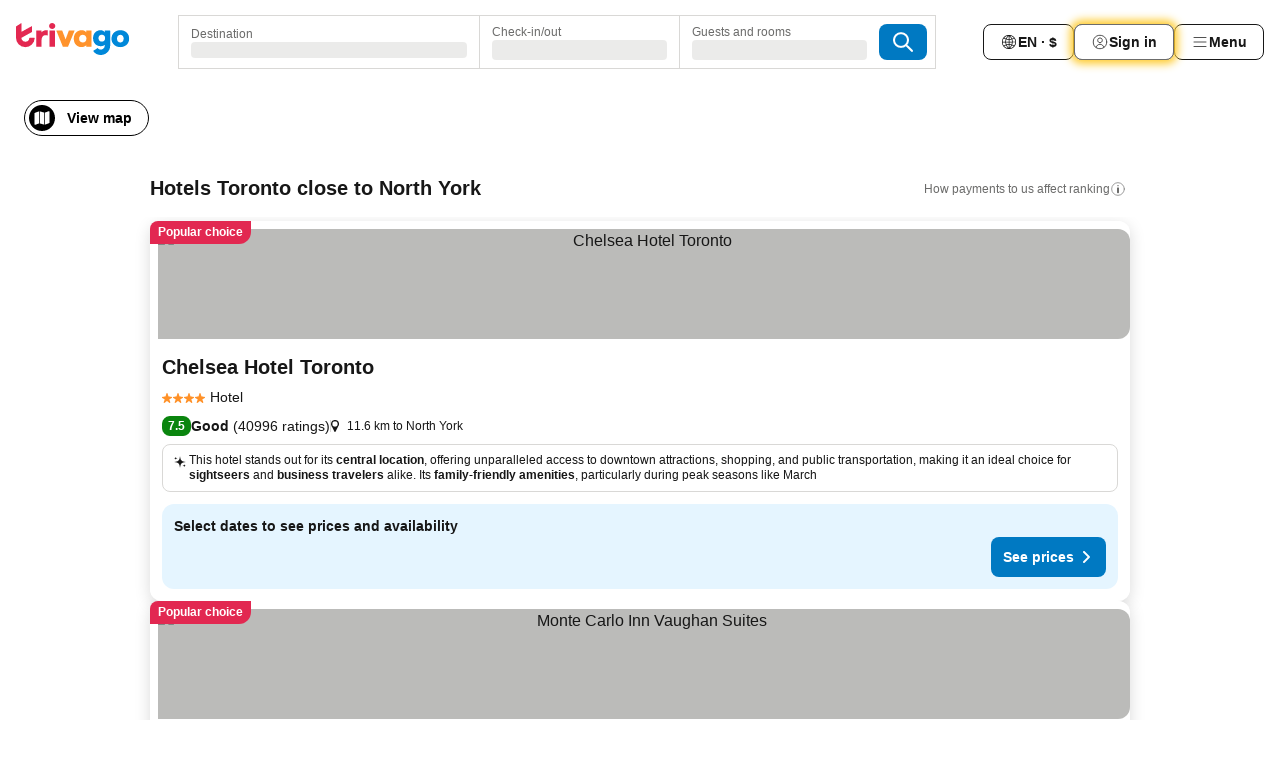

--- FILE ---
content_type: text/html; charset=utf-8
request_url: https://www.trivago.ca/en-CA/opr/hotels-near-north-york?search=500-5205386
body_size: 65347
content:
<!DOCTYPE html><html lang="en-CA" dir="ltr"><head><meta charSet="utf-8"/><meta name="viewport" content="width=device-width, initial-scale=1, shrink-to-fit=no"/><meta name="referrer" content="no-referrer-when-downgrade"/><meta property="fb:page_id" content="137633439645541"/><meta name="google" content="notranslate"/><meta name="p:domain_verify" content="7dfe2330e1dae0a6aa7f9479e616b6f9"/><meta property="og:type" content="website"/><meta name="format-detection" content="telephone=no"/><title>North York (Toronto, Canada) Hotels | Find and compare great deals on trivago</title><meta name="description" content="Hotels in Toronto, Canada near North York. Visit trivago, compare over + booking sites and find your ideal hotel near North York &amp;#9989; Save up to 50% Now &amp;#9989; Hotel? www.trivago.ca!"/><meta property="og:site_name" content="trivago.ca"/><meta property="og:title" content="Stays near North York in Toronto"/><meta property="og:description" content="Discover stays close to North York, compare prices and find a great deal on trivago."/><meta property="og:image" content="https://imgcy.trivago.com/f_auto,q_auto/hardcodedimages/og-image.png"/><meta property="og:url" content="https://www.trivago.ca/en-CA/opr/hotels-near-north-york?search=500-5205386"/><link rel="canonical" href="https://www.trivago.ca/en-CA/opr/hotels-near-north-york?search=500-5205386"/><link rel="alternate" href="https://ar.trivago.com/ar-145/opr/المسافة-يقع-علي-بعد-north-york-من?search=500-5205386" hrefLang="ar-145"/><link rel="alternate" href="https://www.trivago.at/de-AT/opr/hotels-in-der-nähe-von-north-york?search=500-5205386" hrefLang="de-AT"/><link rel="alternate" href="https://www.trivago.com.au/en-AU/opr/hotels-near-north-york?search=500-5205386" hrefLang="en-AU"/><link rel="alternate" href="https://www.trivago.bg/bg/opr/хотели-в-близост-до-north-york?search=500-5205386" hrefLang="bg"/><link rel="alternate" href="https://www.trivago.com.br/pt-BR/opr/hotéis-perto-de-north-york?search=500-5205386" hrefLang="pt-BR"/><link rel="alternate" href="https://www.trivago.ca/fr-CA/opr/hôtels-près-de-north-york?search=500-5205386" hrefLang="fr-CA"/><link rel="alternate" href="https://www.trivago.ch/de-CH/opr/hotels-in-der-nähe-von-north-york?search=500-5205386" hrefLang="de-CH"/><link rel="alternate" href="https://www.trivago.ch/fr-CH/opr/hôtels-près-de-north-york?search=500-5205386" hrefLang="fr-CH"/><link rel="alternate" href="https://www.trivago.com.co/es-CO/opr/hoteles-cerca-de-north-york?search=500-5205386" hrefLang="es-CO"/><link rel="alternate" href="https://www.trivago.de/de/opr/hotels-in-der-nähe-von-north-york?search=500-5205386" hrefLang="de"/><link rel="alternate" href="https://www.trivago.dk/da/opr/hoteller-nær-north-york?search=500-5205386" hrefLang="da"/><link rel="alternate" href="https://www.trivago.es/es/opr/hoteles-cerca-de-north-york?search=500-5205386" hrefLang="es"/><link rel="alternate" href="https://www.trivago.fr/fr/opr/hôtels-près-de-north-york?search=500-5205386" hrefLang="fr"/><link rel="alternate" href="https://www.trivago.hk/zh-Hant-HK/opr/north-york-附近的飯店?search=500-5205386" hrefLang="zh-Hant-HK"/><link rel="alternate" href="https://www.trivago.hk/en-HK/opr/hotels-near-north-york?search=500-5205386" hrefLang="en-HK"/><link rel="alternate" href="https://www.trivago.hu/hu/opr/környékbeli-szállások-itt-north-york?search=500-5205386" hrefLang="hu"/><link rel="alternate" href="https://www.trivago.ie/en-IE/opr/hotels-near-north-york?search=500-5205386" hrefLang="en-IE"/><link rel="alternate" href="https://www.trivago.co.il/he/opr/מלונות-סמוך-ל-north-york?search=500-5205386" hrefLang="he"/><link rel="alternate" href="https://www.trivago.in/en-IN/opr/hotels-near-north-york?search=500-5205386" hrefLang="en-IN"/><link rel="alternate" href="https://www.trivago.it/it/opr/hotel-vicino-a-north-york?search=500-5205386" hrefLang="it"/><link rel="alternate" href="https://www.trivago.jp/ja/opr/north-yorkに近いホテル?search=500-5205386" hrefLang="ja"/><link rel="alternate" href="https://www.trivago.co.kr/ko-KR/opr/north-york에서-가까운-호텔?search=500-5205386" hrefLang="ko-KR"/><link rel="alternate" href="https://www.trivago.com.mx/es-MX/opr/hoteles-cerca-de-north-york?search=500-5205386" hrefLang="es-MX"/><link rel="alternate" href="https://www.trivago.nl/nl/opr/hotels-dichtbij-north-york?search=500-5205386" hrefLang="nl"/><link rel="alternate" href="https://www.trivago.no/nb/opr/hotell-nær-north-york?search=500-5205386" hrefLang="nb"/><link rel="alternate" href="https://www.trivago.co.nz/en-NZ/opr/hotels-near-north-york?search=500-5205386" hrefLang="en-NZ"/><link rel="alternate" href="https://www.trivago.pl/pl/opr/hotele-w-pobliżu-north-york?search=500-5205386" hrefLang="pl"/><link rel="alternate" href="https://www.trivago.pt/pt/opr/hotéis-perto-de-north-york?search=500-5205386" hrefLang="pt"/><link rel="alternate" href="https://www.trivago.se/sv/opr/hotell-nära-north-york?search=500-5205386" hrefLang="sv"/><link rel="alternate" href="https://www.trivago.com.tr/tr/opr/north-york-yakınlarında-oteller?search=500-5205386" hrefLang="tr"/><link rel="alternate" href="https://www.trivago.com.tw/zh-Hant-TW/opr/north-york-附近的飯店?search=500-5205386" hrefLang="zh-Hant-TW"/><link rel="alternate" href="https://www.trivago.co.uk/en-GB/opr/hotels-near-north-york?search=500-5205386" hrefLang="en-GB"/><link rel="alternate" href="https://www.trivago.com/en-US/opr/hotels-near-north-york?search=500-5205386" hrefLang="en-US"/><link rel="alternate" href="https://www.trivago.com/es-US/opr/hoteles-cerca-de-north-york?search=500-5205386" hrefLang="es-US"/><link rel="alternate" href="https://www.trivago.co.za/en-ZA/opr/hotels-near-north-york?search=500-5205386" hrefLang="en-ZA"/><link rel="alternate" href="https://ar.trivago.com/en-145/opr/hotels-near-north-york?search=500-5205386" hrefLang="en-QA"/><link rel="alternate" href="https://ar.trivago.com/en-145/opr/hotels-near-north-york?search=500-5205386" hrefLang="en-SA"/><link rel="alternate" href="https://ar.trivago.com/en-145/opr/hotels-near-north-york?search=500-5205386" hrefLang="en-EG"/><link rel="alternate" href="https://ar.trivago.com/en-145/opr/hotels-near-north-york?search=500-5205386" hrefLang="en-LB"/><link rel="preload" as="image" href="https://imgcy.trivago.com/c_fill,d_dummy.jpeg,e_sharpen:60,f_auto,h_267,q_40,w_400/partner-images/24/c4/18b7d690226e300611db5ec28160a38b9fee33ad812c6b1153b0ce6309c2.jpeg" fetchpriority="high"/><link rel="preload" as="image" href="https://imgcy.trivago.com/c_fill,d_dummy.jpeg,e_sharpen:60,f_auto,h_534,q_40,w_800/partner-images/24/c4/18b7d690226e300611db5ec28160a38b9fee33ad812c6b1153b0ce6309c2.jpeg" fetchpriority="high"/><meta name="next-head-count" content="57"/><script>performance.mark("time-to-parse");</script><script>window.__TRV_ENVIRONMENT_VARIABLES__ = {"GTM_CONTAINER_ID":"GTM-T5HDVXN","GOOGLE_MAPS_API_KEY":"AIzaSyBoNi-Mn3_vNvmIJdXS81UGzcWlyyH0hoM","GOOGLE_MAPS_API_KEY_WITH_REGION_LOOKUP":"AIzaSyBf14Z1j1yg0xEZKUO4FViT5FHQB9nCV7w","GOOGLE_ONE_TAP_CLIENT_ID":"363634697571-lj09qn82grlkcma3sud1c11bo7srajd3.apps.googleusercontent.com","ENVIRONMENT":"prod","JLOO_AUTH_URI":"https://auth.trivago.com/server","JLOO_AUTH_CLIENT_ID":"c6f60de3f8ee607bb58ba426b47051608ea35f740c38c87ecfce2329c120ee3f","ZENDESK_ENDPOINT":"https://trivago.zendesk.com/api/v2","GIT_REV":"14d64f8e","GROUP":"4","IS_DEV_TOOLS_ENABLED":"false"}</script><link rel="icon" href="/favicon_08112023.ico"/><link rel="apple-touch-icon" href="/_static/images/apple-touch-icon_08112023.png"/><link rel="preload" href="/_next/static/css/69f597797d3b07cc.css" as="style"/><link rel="stylesheet" href="/_next/static/css/69f597797d3b07cc.css" data-n-g=""/><link rel="preload" href="/_next/static/css/734bf65489cec8cb.css" as="style"/><link rel="stylesheet" href="/_next/static/css/734bf65489cec8cb.css" data-n-p=""/><link rel="preload" href="/_next/static/css/816b2fc98d3eb4c0.css" as="style"/><link rel="stylesheet" href="/_next/static/css/816b2fc98d3eb4c0.css"/><link rel="preload" href="/_next/static/css/d6e9da1870fa981f.css" as="style"/><link rel="stylesheet" href="/_next/static/css/d6e9da1870fa981f.css"/><link rel="preload" href="/_next/static/css/94cf3414e8c6a53a.css" as="style"/><link rel="stylesheet" href="/_next/static/css/94cf3414e8c6a53a.css"/><link rel="preload" href="/_next/static/css/bf32841f43051fe0.css" as="style"/><link rel="stylesheet" href="/_next/static/css/bf32841f43051fe0.css"/><link rel="preload" href="/_next/static/css/0bc0e3045a30a3f2.css" as="style"/><link rel="stylesheet" href="/_next/static/css/0bc0e3045a30a3f2.css"/><link rel="preload" href="/_next/static/css/eceac07a1a7e914f.css" as="style"/><link rel="stylesheet" href="/_next/static/css/eceac07a1a7e914f.css"/><link rel="preload" href="/_next/static/css/bfab58a1941d0718.css" as="style"/><link rel="stylesheet" href="/_next/static/css/bfab58a1941d0718.css"/><link rel="preload" href="/_next/static/css/44ed605f2c650781.css" as="style"/><link rel="stylesheet" href="/_next/static/css/44ed605f2c650781.css"/><link rel="preload" href="/_next/static/css/b525ec27f25038a2.css" as="style"/><link rel="stylesheet" href="/_next/static/css/b525ec27f25038a2.css"/><link rel="preload" href="/_next/static/css/49b01193d83fd297.css" as="style"/><link rel="stylesheet" href="/_next/static/css/49b01193d83fd297.css"/><link rel="preload" href="/_next/static/css/1ebf5aa39260f274.css" as="style"/><link rel="stylesheet" href="/_next/static/css/1ebf5aa39260f274.css"/><link rel="preload" href="/_next/static/css/14e75b8eb9bbf13b.css" as="style"/><link rel="stylesheet" href="/_next/static/css/14e75b8eb9bbf13b.css"/><link rel="preload" href="/_next/static/css/4d91f9047e116c8e.css" as="style"/><link rel="stylesheet" href="/_next/static/css/4d91f9047e116c8e.css"/><link rel="preload" href="/_next/static/css/98b89f3950a93a3d.css" as="style"/><link rel="stylesheet" href="/_next/static/css/98b89f3950a93a3d.css"/><link rel="preload" href="/_next/static/css/c0bd4b47f8092b02.css" as="style"/><link rel="stylesheet" href="/_next/static/css/c0bd4b47f8092b02.css"/><link rel="preload" href="/_next/static/css/0567f3e5c3e46212.css" as="style"/><link rel="stylesheet" href="/_next/static/css/0567f3e5c3e46212.css"/><link rel="preload" href="/_next/static/css/43a53f166ffb9a6a.css" as="style"/><link rel="stylesheet" href="/_next/static/css/43a53f166ffb9a6a.css"/><link rel="preload" href="/_next/static/css/cf2c755866d87810.css" as="style"/><link rel="stylesheet" href="/_next/static/css/cf2c755866d87810.css"/><link rel="preload" href="/_next/static/css/43b680b1f07cf220.css" as="style"/><link rel="stylesheet" href="/_next/static/css/43b680b1f07cf220.css"/><link rel="preload" href="/_next/static/css/c51e7b4fb47ba5c1.css" as="style"/><link rel="stylesheet" href="/_next/static/css/c51e7b4fb47ba5c1.css"/><link rel="preload" href="/_next/static/css/eeee6b3ad45f0f0e.css" as="style"/><link rel="stylesheet" href="/_next/static/css/eeee6b3ad45f0f0e.css"/><link rel="preload" href="/_next/static/css/0865cd61b3b92581.css" as="style"/><link rel="stylesheet" href="/_next/static/css/0865cd61b3b92581.css"/><link rel="preload" href="/_next/static/css/552c2d8bb1352bfb.css" as="style"/><link rel="stylesheet" href="/_next/static/css/552c2d8bb1352bfb.css"/><link rel="preload" href="/_next/static/css/cb285ec573eb2051.css" as="style"/><link rel="stylesheet" href="/_next/static/css/cb285ec573eb2051.css"/><link rel="preload" href="/_next/static/css/9f1df032e46557a1.css" as="style"/><link rel="stylesheet" href="/_next/static/css/9f1df032e46557a1.css"/><link rel="preload" href="/_next/static/css/051c0f1f6e5d8bf4.css" as="style"/><link rel="stylesheet" href="/_next/static/css/051c0f1f6e5d8bf4.css"/><link rel="preload" href="/_next/static/css/29efb80f8ac993f0.css" as="style"/><link rel="stylesheet" href="/_next/static/css/29efb80f8ac993f0.css"/><link rel="preload" href="/_next/static/css/f610dbb0e970721d.css" as="style"/><link rel="stylesheet" href="/_next/static/css/f610dbb0e970721d.css"/><link rel="preload" href="/_next/static/css/08cbed72fe7ef23e.css" as="style"/><link rel="stylesheet" href="/_next/static/css/08cbed72fe7ef23e.css"/><link rel="preload" href="/_next/static/css/051f5925f7322115.css" as="style"/><link rel="stylesheet" href="/_next/static/css/051f5925f7322115.css"/><link rel="preload" href="/_next/static/css/7cbf705dda5c3d78.css" as="style"/><link rel="stylesheet" href="/_next/static/css/7cbf705dda5c3d78.css"/><link rel="preload" href="/_next/static/css/6ca48035185f80cb.css" as="style"/><link rel="stylesheet" href="/_next/static/css/6ca48035185f80cb.css"/><link rel="preload" href="/_next/static/css/5b7038bbfb601957.css" as="style"/><link rel="stylesheet" href="/_next/static/css/5b7038bbfb601957.css"/><link rel="preload" href="/_next/static/css/9f2a00ecc59c70e4.css" as="style"/><link rel="stylesheet" href="/_next/static/css/9f2a00ecc59c70e4.css"/><link rel="preload" href="/_next/static/css/672eac18bc85c89f.css" as="style"/><link rel="stylesheet" href="/_next/static/css/672eac18bc85c89f.css"/><link rel="preload" href="/_next/static/css/22a43875cf679091.css" as="style"/><link rel="stylesheet" href="/_next/static/css/22a43875cf679091.css"/><link rel="preload" href="/_next/static/css/fcf334fafdf17981.css" as="style"/><link rel="stylesheet" href="/_next/static/css/fcf334fafdf17981.css"/><link rel="preload" href="/_next/static/css/3059a5b8d9aa9783.css" as="style"/><link rel="stylesheet" href="/_next/static/css/3059a5b8d9aa9783.css"/><link rel="preload" href="/_next/static/css/91fb43fac2abcb69.css" as="style"/><link rel="stylesheet" href="/_next/static/css/91fb43fac2abcb69.css"/><link rel="preload" href="/_next/static/css/ba16be57e92c3f4c.css" as="style"/><link rel="stylesheet" href="/_next/static/css/ba16be57e92c3f4c.css"/><link rel="preload" href="/_next/static/css/324ea7a19e6bf22e.css" as="style"/><link rel="stylesheet" href="/_next/static/css/324ea7a19e6bf22e.css"/><link rel="preload" href="/_next/static/css/33b10ca378f6b689.css" as="style"/><link rel="stylesheet" href="/_next/static/css/33b10ca378f6b689.css"/><link rel="preload" href="/_next/static/css/aa502f381af58c81.css" as="style"/><link rel="stylesheet" href="/_next/static/css/aa502f381af58c81.css"/><link rel="preload" href="/_next/static/css/f421dcbd47a850f1.css" as="style"/><link rel="stylesheet" href="/_next/static/css/f421dcbd47a850f1.css"/><link rel="preload" href="/_next/static/css/2517307d1ca4a3d5.css" as="style"/><link rel="stylesheet" href="/_next/static/css/2517307d1ca4a3d5.css"/><noscript data-n-css=""></noscript><script defer="" nomodule="" src="/_next/static/chunks/polyfills-42372ed130431b0a.js"></script><script src="/_static/translations/en-CA/e12e31d7bc1954f19a6c497bafd4d413cc121fb1efb180f0c5028fd9f8c6d132.js" defer="" data-nscript="beforeInteractive"></script><script defer="" src="/_next/static/chunks/3969-4ec0db9503c04477.js"></script><script defer="" src="/_next/static/chunks/9127.55884ace4bf97119.js"></script><script defer="" src="/_next/static/chunks/1115-54a8c72fa5b6a089.js"></script><script defer="" src="/_next/static/chunks/5262-32e3076ebfbdebf3.js"></script><script defer="" src="/_next/static/chunks/1852-d3c488910a4e1720.js"></script><script defer="" src="/_next/static/chunks/5666-2db8db786e6ea9e3.js"></script><script defer="" src="/_next/static/chunks/9787-718df49a98705f10.js"></script><script defer="" src="/_next/static/chunks/3420-75a92574c39be9f1.js"></script><script defer="" src="/_next/static/chunks/1066-b466c6d196dae1bb.js"></script><script defer="" src="/_next/static/chunks/7784-f57ecd74a9b68282.js"></script><script defer="" src="/_next/static/chunks/6501-eb8f7931ab2ac1ad.js"></script><script defer="" src="/_next/static/chunks/5394-8d846e8ee546c8ea.js"></script><script defer="" src="/_next/static/chunks/6775-004bbac9b59fcbaa.js"></script><script defer="" src="/_next/static/chunks/92-f6579c603f61abde.js"></script><script defer="" src="/_next/static/chunks/9890-f7156012a6073e77.js"></script><script defer="" src="/_next/static/chunks/2729-dda5e58bb4d6e15e.js"></script><script defer="" src="/_next/static/chunks/8331-2495802335323899.js"></script><script defer="" src="/_next/static/chunks/1224-3eb9e3dedf7db07a.js"></script><script defer="" src="/_next/static/chunks/9178.7292a7a5b6c64e7a.js"></script><script defer="" src="/_next/static/chunks/1015.ae03449c53cf69cc.js"></script><script defer="" src="/_next/static/chunks/675.fb95d9777ee0fb53.js"></script><script defer="" src="/_next/static/chunks/9266.8c1ed4a8bfb80416.js"></script><script defer="" src="/_next/static/chunks/3121.9c53f038c57f0ff1.js"></script><script defer="" src="/_next/static/chunks/6062.ee2fa238a2cc24c1.js"></script><script src="/_next/static/chunks/webpack-b50e970d3938d34b.js" defer=""></script><script src="/_next/static/chunks/framework-b9f4d97b63d99128.js" defer=""></script><script src="/_next/static/chunks/main-ee651ef019dbc37e.js" defer=""></script><script src="/_next/static/chunks/pages/_app-d3f355f2b6b1ed27.js" defer=""></script><script src="/_next/static/chunks/9476-3d4ba41f10967ffe.js" defer=""></script><script src="/_next/static/chunks/555-0076d948a898841b.js" defer=""></script><script src="/_next/static/chunks/2279-91c31b6882b54f2b.js" defer=""></script><script src="/_next/static/chunks/2543-4c62a30c45b48f13.js" defer=""></script><script src="/_next/static/chunks/2005-5f574c3e58b773c9.js" defer=""></script><script src="/_next/static/chunks/669-82fb38c782950032.js" defer=""></script><script src="/_next/static/chunks/6268-1142b52b53b7bdcb.js" defer=""></script><script src="/_next/static/chunks/7880-e4a1a2b3d6d6fbab.js" defer=""></script><script src="/_next/static/chunks/605-e420cac4cc9de419.js" defer=""></script><script src="/_next/static/chunks/pages/%5BlanguageCode%5D/opr/%5Bslug%5D-8988ac6d683841f9.js" defer=""></script><script src="/_next/static/NUN6JFMMO4-EU2a-89hjP/_buildManifest.js" defer=""></script><script src="/_next/static/NUN6JFMMO4-EU2a-89hjP/_ssgManifest.js" defer=""></script></head><body><noscript data-testid="gtm-noscript"><iframe data-testid="gtm-iframe" src="https://gtm.trivago.ca/ns.html?id=GTM-T5HDVXN" height="0" width="0" style="display:none;visibility:hidden"></iframe></noscript><div id="__next"><div class="_34EENR"><button type="button" aria-hidden="true"></button></div><div class="vK89tm _8zbFBr"><div data-testid="page-header-wrapper" class="gfTQ9e"><header class="C7SLkI"><div class="Z6D2Ae"><a aria-label="trivago logo" draggable="false" class="Q1iqh1" data-interaction="header-logo" href="/en-CA"><span class="YkINi2"><span class="bam52s" style="--_rotate:0deg;--_size:24px" data-testid="header-search-logo-compact"><svg xmlns="http://www.w3.org/2000/svg" width="20" height="24" fill="none" viewBox="0 0 20 24" role="img" aria-hidden="true" class="ycG2ve"><path fill="#0088D9" d="M.761 14.707a.257.257 0 0 0-.255.268 9.367 9.367 0 0 0 18.72 0 .257.257 0 0 0-.255-.268h-4.932a.26.26 0 0 0-.255.238 3.93 3.93 0 0 1-3.917 3.619c-2.479 0-3.48-2.105-3.481-2.105a4 4 0 0 1-.44-1.519.255.255 0 0 0-.254-.233z"></path><path fill="#FF932C" d="M16.135 1.453 5.936 7.093v5.986L16.294 7.35a.43.43 0 0 0 .22-.373v-5.3a.256.256 0 0 0-.38-.225"></path><path fill="#E32851" d="M5.936.256a.256.256 0 0 0-.395-.214L.695 3.18a.43.43 0 0 0-.195.358v9.285c0 .141.114.256.255.256h5.181z"></path></svg></span></span><span class="lRuJUs"><svg xmlns="http://www.w3.org/2000/svg" width="114" height="32" viewBox="0 0 114 32" data-testid="header-search-logo-compact" class=""><g clip-path="url(#Logo_default_svg_a)"><path fill="#E32851" d="M38.637 7.434h-4.913a.255.255 0 0 0-.255.255v15.907c0 .14.114.255.255.255h4.913c.14 0 .255-.114.255-.255V7.689a.255.255 0 0 0-.255-.255"></path><path fill="#FF932C" d="M52.833 7.6 49.6 16.21a.057.057 0 0 1-.107 0L46.231 7.6a.255.255 0 0 0-.239-.165h-5.37a.255.255 0 0 0-.237.351l6.46 15.907c.039.096.133.16.236.16h4.724a.255.255 0 0 0 .237-.16L58.53 7.786a.255.255 0 0 0-.237-.352h-5.222a.255.255 0 0 0-.239.166Z"></path><path fill="#0088D9" d="M104.344 7.185c-5.126 0-8.86 3.615-8.86 8.476 0 4.86 3.734 8.475 8.86 8.475 5.068 0 8.861-3.645 8.861-8.475 0-4.86-3.764-8.476-8.861-8.476m0 12.328c-2.015 0-3.348-1.541-3.348-3.853 0-2.31 1.333-3.852 3.348-3.852 1.986 0 3.349 1.54 3.349 3.853 0 2.281-1.363 3.852-3.349 3.852"></path><path fill="#E32851" d="M31.673 7.355a3 3 0 0 0-.514-.121c-.314-.05-3.647-.424-5.501 2.063-.033.044-.103.02-.103-.034V7.689a.255.255 0 0 0-.255-.255h-4.913a.255.255 0 0 0-.255.255v15.907c0 .14.114.255.255.255H25.3a.255.255 0 0 0 .255-.255V17.69c0-4.416 2.044-5.514 4.06-5.514.237 0 .926-.001 1.9.268a.255.255 0 0 0 .322-.245V7.594a.25.25 0 0 0-.164-.239M36.18 0c-1.713 0-3.102 1.339-3.102 2.99s1.39 2.99 3.103 2.99 3.102-1.339 3.102-2.99S37.893 0 36.181 0Z"></path><path fill="#FF932C" d="M75.341 7.434H70.43a.255.255 0 0 0-.255.255v1.565c0 .06-.083.08-.109.024-1.774-3.717-12.282-2.994-12.282 6.364 0 8.748 8.978 10.306 12.29 6.645.036-.04.1-.015.1.038v1.27c0 .142.115.256.256.256h4.912a.255.255 0 0 0 .256-.255V7.689a.255.255 0 0 0-.255-.255ZM66.77 19.495c-2.164 0-3.672-1.508-3.672-3.836s1.508-3.869 3.672-3.869c2.197 0 3.672 1.574 3.672 3.87 0 2.294-1.475 3.835-3.672 3.835"></path><path fill="#0088D9" d="M93.893 7.434h-4.912a.255.255 0 0 0-.255.255v1.564c0 .062-.083.08-.11.025-1.78-3.764-11.567-2.82-11.567 5.89 0 8.54 8.92 9.243 11.58 6.759a.057.057 0 0 1 .096.042v.769c-.068 3.629-4.614 5.2-6.924 2.443a.255.255 0 0 0-.334-.05l-4.14 2.677a.257.257 0 0 0-.066.368c5.283 7.219 16.802 3.548 16.887-5.422V7.69a.255.255 0 0 0-.255-.255Zm-8.101 11.201c-1.956 0-3.32-1.363-3.32-3.466s1.364-3.497 3.32-3.497c1.985 0 3.318 1.422 3.318 3.497 0 2.074-1.333 3.466-3.318 3.466"></path><path fill="#E32851" d="M18.424 14.867h-4.92a.26.26 0 0 0-.254.237 3.92 3.92 0 0 1-3.907 3.61c-2.472 0-3.472-2.1-3.472-2.1a3.9 3.9 0 0 1-.448-1.749c0-.02.011-.04.03-.05l1.407-.777 8.894-4.919a.43.43 0 0 0 .22-.372V3.46a.255.255 0 0 0-.38-.224L5.509 8.814a.057.057 0 0 1-.086-.05V.452a.255.255 0 0 0-.394-.214L.194 3.368A.43.43 0 0 0 0 3.727v11.14a9.343 9.343 0 0 0 18.68.268.257.257 0 0 0-.256-.268"></path></g><defs><clipPath id="Logo_default_svg_a"><path fill="#fff" d="M0 0h113.205v32H0z"></path></clipPath></defs></svg></span></a><div class="aMumKs"><div class="meT0Q5 QR4WYQ"><div class="vzC9TR FrYDhH XzpZLp hQPAuT" data-testid="search-form"><div class="_3axGO1 y1Efiu"><div class="X2yYk_"><div data-testid="auto-complete-combobox" role="combobox" aria-expanded="false" aria-controls="suggestion-list" class="If79lQ yXXD2G"><form action="" class="IxKJtG"><div role="button" class="HxkFDQ aaN4L7" tabindex="0" data-testid="auto-complete-wrapper"><span class="dmsstT SwVR4I"><label for="input-auto-complete" class="EuINlU SwVR4I">Destination</label><div class="_7XPUe4 fWwD7f"></div></span></div></form></div></div><fieldset class="MGDNki k_YRbF"><button type="button" data-testid="search-form-calendar" class="raKH_0 SwVR4I Kv9RV2"><span class="lSFHMh"><span class="BcDnim irqByq WnmS4G SwVR4I"><span class="Lq2bmx blPGoL SwVR4I" data-testid="search-form-calendar-label">Check-in/out</span><span class="dJVPMU SwVR4I" data-testid="search-form-calendar-value"><div aria-busy="true" aria-live="polite"><span class="fr8bt7 TemCix" role="status">Loading</span><div class="_7XPUe4 OML2Lz"></div></div></span></span></span></button></fieldset><div class="QpwdOT"><span class="vs9lGU"></span><button type="button" data-testid="search-form-guest-selector" class="raKH_0 SwVR4I Kv9RV2"><span class="lSFHMh"><span class="BcDnim irqByq WnmS4G SwVR4I"><span class="Lq2bmx blPGoL SwVR4I" data-testid="search-form-guest-selector-label">Guests and rooms</span><span class="dJVPMU SwVR4I" data-testid="search-form-guest-selector-value"><div aria-busy="true" aria-live="polite"><span class="fr8bt7 TemCix" role="status">Loading</span><div class="_7XPUe4 OML2Lz"></div></div></span></span></span></button></div></div><button type="button" data-testid="search-button-with-loader" class="_3tjlp_ _99wnt4"><span class="bam52s" style="--_rotate:0deg;--_size:24px" data-testid="icon"><svg xmlns="http://www.w3.org/2000/svg" width="24" height="24" viewBox="0 0 24 24" role="img" aria-hidden="true" class="ycG2ve"><g fill="none" stroke="currentColor" stroke-linecap="round" stroke-miterlimit="10" stroke-width="2"><path d="M10 3a7 7 0 1 0 7 7 7 7 0 0 0-7-7ZM21 21l-6-6" vector-effect="non-scaling-stroke"></path></g></svg></span></button></div></div></div><nav><ul class="abHWho"><li itemscope="" itemType="https://schema.org/SiteNavigationElement" class="_se44Q"><button type="button" data-testid="header-localization-menu" class="ehv1KY tjDLq2 e4r_YY" data-interaction="language-selector"><span position="start" class="bam52s TAqKnY" style="--_rotate:0deg;--_size:18px" data-testid="icon"><svg xmlns="http://www.w3.org/2000/svg" width="24" height="24" viewBox="0 0 24 24" role="img" aria-hidden="true" class="ycG2ve"><path fill="none" d="M0 0h24v24H0z"></path><path fill="currentColor" d="M12 21.5V21zc-5.238 0-9.5-4.262-9.5-9.5H3h-.5c0-5.238 4.262-9.5 9.5-9.5V3v-.5c5.238 0 9.5 4.262 9.5 9.5H21h.5c0 5.238-4.262 9.5-9.5 9.5m-6.389-3.898a8.5 8.5 0 0 0 5.09 2.798 15.3 15.3 0 0 1-2.592-3.943 12.2 12.2 0 0 0-2.498 1.145m10.25-1.078A15.4 15.4 0 0 1 13.3 20.4a8.5 8.5 0 0 0 5.061-2.77 15 15 0 0 0-2.5-1.107zm-3.361-.655v3.926a14.3 14.3 0 0 0 2.394-3.557 12.4 12.4 0 0 0-2.394-.369m-3.421.312a14.3 14.3 0 0 0 2.421 3.614v-3.938c-.876.026-1.687.148-2.421.324m7.165-.586c.884.303 1.8.71 2.743 1.241a8.45 8.45 0 0 0 1.498-4.336h-3.542a11.8 11.8 0 0 1-.699 3.095M3.514 12.5a8.45 8.45 0 0 0 1.48 4.308c.645-.4 1.576-.89 2.738-1.28a11.7 11.7 0 0 1-.676-3.028H3.515zm8.986 2.362c.88.044 1.813.181 2.788.442a10.8 10.8 0 0 0 .652-2.804H12.5zM8.06 12.5c.086.952.31 1.873.63 2.745a13 13 0 0 1 2.81-.393V12.5zm8.918-1h3.507a8.44 8.44 0 0 0-1.484-4.315 14 14 0 0 1-2.55 1.207q.506 1.506.527 3.106zm-4.478 0h3.478a9.1 9.1 0 0 0-.485-2.81c-.9.245-1.904.416-2.993.449zm-4.479 0H11.5V9.13a13.3 13.3 0 0 1-2.977-.487 9.1 9.1 0 0 0-.502 2.857m-4.506 0H7.02v-.003q.022-1.627.547-3.158a16.5 16.5 0 0 1-2.555-1.175A8.44 8.44 0 0 0 3.515 11.5M12.5 4.14v4.025c.946-.03 1.825-.173 2.63-.387q-.872-1.907-2.63-3.638M8.897 7.72c.909.25 1.778.387 2.603.432V4.14Q9.771 5.844 8.897 7.72m4.49-4.107c1.204 1.221 2.107 2.512 2.708 3.865a13 13 0 0 0 2.288-1.085 8.5 8.5 0 0 0-4.995-2.78zM5.64 6.368c.787.436 1.553.78 2.295 1.046q.901-1.997 2.678-3.8A8.5 8.5 0 0 0 5.64 6.367z"></path></svg></span><span>EN · $</span></button></li><li itemscope="" itemType="https://schema.org/SiteNavigationElement" class="_se44Q"><div class="j4pLyK"><button type="button" data-testid="header-login" class="ehv1KY tjDLq2 e4r_YY" data-interaction="login-button"><span position="start" class="bam52s TAqKnY" style="--_rotate:0deg;--_size:18px" data-testid="icon"><svg xmlns="http://www.w3.org/2000/svg" width="24" height="24" fill="none" viewBox="0 0 24 24" role="img" aria-hidden="true" class="ycG2ve"><path fill="transparent" d="M0 0h24v24H0z"></path><path fill="transparent" stroke="currentColor" stroke-linecap="round" stroke-linejoin="round" d="M17.129 19.038a5.36 5.36 0 0 0-1.895-2.87A5.27 5.27 0 0 0 12 15.058c-1.17 0-2.307.39-3.234 1.11a5.36 5.36 0 0 0-1.895 2.87"></path><path fill="transparent" stroke="currentColor" stroke-linecap="round" stroke-linejoin="round" d="M21 12C21 0 3 0 3 12s18 12 18 0"></path><path fill="transparent" stroke="currentColor" stroke-linecap="round" stroke-linejoin="round" d="M11.998 12.811c1.939 0 3.03-1.1 3.03-3.058s-1.091-3.059-3.03-3.059S8.97 7.796 8.97 9.754s1.09 3.057 3.028 3.057"></path></svg></span><span>Sign in</span></button></div></li><li itemscope="" itemType="https://schema.org/SiteNavigationElement" class="_se44Q"><div data-testid="desktop-dropdown-menu" data-interaction="header-menu" class="_4DcEqf"><button type="button" data-testid="header-profile-menu-desktop" class="ehv1KY tjDLq2 e4r_YY"><span position="start" class="bam52s TAqKnY" style="--_rotate:0deg;--_size:18px" data-testid="icon"><svg xmlns="http://www.w3.org/2000/svg" width="24" height="24" fill="none" viewBox="0 0 24 24" role="img" aria-hidden="true" class="ycG2ve"><path stroke="currentColor" stroke-linecap="round" d="M4 6h16M4 12h16M4 18h16"></path></svg></span><span>Menu</span></button></div></li></ul></nav></div><div class="TIMdGE"><div class="BILJJJ"><div><div class="_1pK_46 _7LjOLW"></div></div><div class="Y4dIpR"><button type="button" data-testid="mobile-view-map-button" class="_3__ybW i0odQ4 OcxGFP"><span class="wGttHs qzTvdb">View map</span><span class="bam52s NNXT_R xUDaid" style="--_rotate:0deg;--_size:18px" data-testid="icon"><svg xmlns="http://www.w3.org/2000/svg" width="18" height="18" fill="none" viewBox="0 0 18 18" role="img" aria-hidden="true" class="ycG2ve"><path fill="currentColor" fill-rule="evenodd" d="M16.18 2.386a.75.75 0 0 0-.687-.09L12 3.565v12.096l4.006-1.457a.75.75 0 0 0 .494-.705V3a.75.75 0 0 0-.32-.614M1.5 4.5V15a.75.75 0 0 0 1.007.705L6 14.435V2.338L1.994 3.795A.75.75 0 0 0 1.5 4.5m9.75 11.173-4.5-1.286V2.327l4.5 1.286z" clip-rule="evenodd"></path></svg></span></button></div></div><div class="_1Nk95N DyU2YT"><h1 class="tODn3R _5NF9ws ttuBBL">Hotels Toronto close to North York</h1><div class="l5FMTI"><a rel="noopener noreferrer" target="_blank" class="EH_l13 DGi8NR" data-interaction="legal-info" data-testid="legal-info-link" href="https://support.trivago.com/hc/en-ca/sections/360000014707"><span class="bam52s _8AvqhM _8UUOQ" style="--_rotate:0deg;--_size:16px" data-testid="icon"><svg xmlns="http://www.w3.org/2000/svg" width="24" height="24" viewBox="0 0 24 24" role="img" aria-hidden="true" class="ycG2ve"><circle cx="12" cy="12" r="9.5" fill="none" stroke="currentColor" stroke-linecap="round" stroke-miterlimit="10"></circle><path fill="none" stroke="currentColor" stroke-linecap="round" stroke-miterlimit="10" stroke-width="2" d="M12 11v6" vector-effect="non-scaling-stroke"></path><circle cx="12" cy="7" r="1" fill="currentColor"></circle></svg></span><p class="wv9cHp">How payments to us affect ranking</p></a></div></div></div></header></div></div><main class="ecMnwC qxrHEo"><section class="ogmCTE WMHUgj"><div class="FfmyqR e4D1FP jngrXy Fr63EK"><div class="JJ0C4t"><div class="HbBE7Z"></div></div></div><div class="FfmyqR e4D1FP jngrXy Fr63EK"><script type="application/ld+json">{"@context":"https://schema.org","@type":"ItemList","itemListElement":[{"@type":"ListItem","position":1,"item":{"@type":"Hotel","address":"11.6 km to North York","name":"Chelsea Hotel Toronto","image":"https://imgcy.trivago.com/c_fill,d_dummy.jpeg,e_sharpen:60,f_auto,h_267,q_40,w_400/partner-images/24/c4/18b7d690226e300611db5ec28160a38b9fee33ad812c6b1153b0ce6309c2.jpeg","priceRange":"","aggregateRating":{"@type":"AggregateRating","ratingValue":7.5,"reviewCount":40996,"worstRating":0,"bestRating":10},"url":"https://www.trivago.ca/en-CA/oar/chelsea-hotel-toronto?search=100-3053490","description":"Balconies with downtown views, Medical appointment special rates"}},{"@type":"ListItem","position":2,"item":{"@type":"Hotel","address":"10.8 km to North York","name":"Monte Carlo Inn Vaughan Suites","image":"https://imgcy.trivago.com/c_fill,d_dummy.jpeg,e_sharpen:60,f_auto,h_267,q_40,w_400/partner-images/bb/06/f4a49e516b84551534a6aee1644251c7b6175632e94ab2e9f5517c088aab.jpeg","priceRange":"","aggregateRating":{"@type":"AggregateRating","ratingValue":7.9,"reviewCount":9529,"worstRating":0,"bestRating":10},"url":"https://www.trivago.ca/en-CA/oar/hotel-monte-carlo-inn-vaughan-suites?search=100-437466","description":"Jacuzzi themed suites, Dedicated event and meeting facilities"}},{"@type":"ListItem","position":3,"item":{"@type":"Hotel","address":"9.8 km to North York","name":"Park Inn by Radisson Toronto-Markham","image":"https://imgcy.trivago.com/c_fill,d_dummy.jpeg,e_sharpen:60,f_auto,h_267,q_40,w_400/partner-images/42/ad/9816266472288f042b0c06db1c1593f2ef0ef98fc3ed030649e321d2fc79.jpeg","priceRange":"","aggregateRating":{"@type":"AggregateRating","ratingValue":6.9,"reviewCount":7549,"worstRating":0,"bestRating":10},"url":"https://www.trivago.ca/en-CA/oar/hotel-park-inn-by-radisson-toronto-markham?search=100-44730","description":"On-site American cuisine restaurant, Indoor pool, hot tub, and sauna"}},{"@type":"ListItem","position":4,"item":{"@type":"Hotel","address":"11.5 km to North York","name":"Monte Carlo Inn Markham","image":"https://imgcy.trivago.com/c_fill,d_dummy.jpeg,e_sharpen:60,f_auto,h_267,q_40,w_400/partner-images/4c/4a/bcd560078d639d4466d566b616befd9088dc38bf57753e48be5481b565d5.jpeg","priceRange":"","aggregateRating":{"@type":"AggregateRating","ratingValue":7.7,"reviewCount":5094,"worstRating":0,"bestRating":10},"url":"https://www.trivago.ca/en-CA/oar/hotel-monte-carlo-inn-markham?search=100-43975","description":"Suites with jetted tubs, On-site Italian and Mediterranean dining"}},{"@type":"ListItem","position":5,"item":{"@type":"Hotel","address":"10.1 km to North York","name":"Monte Carlo Inn &amp; Suites Downtown Markham","image":"https://imgcy.trivago.com/c_fill,d_dummy.jpeg,e_sharpen:60,f_auto,h_267,q_40,w_400/partner-images/9d/e4/7f879ebabb3732d2b794a1b7bdf113a10bae7eac635e855a70c32443385f.jpeg","priceRange":"","aggregateRating":{"@type":"AggregateRating","ratingValue":8.1,"reviewCount":9918,"worstRating":0,"bestRating":10},"url":"https://www.trivago.ca/en-CA/oar/hotel-monte-carlo-inn-suites-downtown-markham?search=100-1827991","description":"Convenient access to major highways, On-site Mediterranean restaurant"}},{"@type":"ListItem","position":6,"item":{"@type":"Hotel","address":"7.9 km to North York","name":"Courtyard By Marriott Toronto Northeast/Markham","image":"https://imgcy.trivago.com/c_fill,d_dummy.jpeg,e_sharpen:60,f_auto,h_267,q_40,w_400/partner-images/92/77/2bbae2042345cc9bfe91fae2b879ae762c3737f4a61b0eb6504687054e72.jpeg","priceRange":"","aggregateRating":{"@type":"AggregateRating","ratingValue":8.3,"reviewCount":4035,"worstRating":0,"bestRating":10},"url":"https://www.trivago.ca/en-CA/oar/hotel-courtyard-by-marriott-toronto-northeast-markham?search=100-7178780","description":"Prime location near major highways, Spacious rooms with city views"}},{"@type":"ListItem","position":7,"item":{"@type":"Hotel","address":"12.2 km to North York","name":"Novotel Toronto Vaughan","image":"https://imgcy.trivago.com/c_fill,d_dummy.jpeg,e_sharpen:60,f_auto,h_267,q_40,w_400/partner-images/64/87/93d5f5d1bf30de9f39513ca6c61d0fd97ddf5e67157efb47085b0649797a.jpeg","priceRange":"","aggregateRating":{"@type":"AggregateRating","ratingValue":8.6,"reviewCount":4899,"worstRating":0,"bestRating":10},"url":"https://www.trivago.ca/en-CA/oar/hotel-novotel-toronto-vaughan?search=100-944583","description":"Steps from Vaughan Mills Mall, Indoor saltwater pool and hot tub"}},{"@type":"ListItem","position":8,"item":{"@type":"Hotel","address":"11.9 km to North York","name":"Hilton Toronto/Markham Suites Conference Centre &amp; Spa","image":"https://imgcy.trivago.com/c_fill,d_dummy.jpeg,e_sharpen:60,f_auto,h_267,q_40,w_400/partner-images/b0/a9/6702e81f56364d31ea1e63dd3083369bc852111bc2a4473e29572339b605.jpeg","priceRange":"","aggregateRating":{"@type":"AggregateRating","ratingValue":8.3,"reviewCount":9378,"worstRating":0,"bestRating":10},"url":"https://www.trivago.ca/en-CA/oar/hotel-hilton-toronto-markham-suites-conference-centre-spa?search=100-44240","description":"Convenient access to local attractions, York region&apos;s only four diamond hotel"}},{"@type":"ListItem","position":9,"item":{"@type":"Hotel","address":"12.1 km to North York","name":"Pod-Inn Hotel","image":"https://imgcy.trivago.com/c_fill,d_dummy.jpeg,e_sharpen:60,f_auto,h_267,q_40,w_400/partner-images/94/6f/39dea82e779dd0cf832ea6dad085d68b8f021cc25495c75815305f2dfa9a.jpeg","priceRange":"","aggregateRating":{"@type":"AggregateRating","ratingValue":8.8,"reviewCount":637,"worstRating":0,"bestRating":10},"url":"https://www.trivago.ca/en-CA/oar/pod-inn-hotel-toronto?search=100-42867656","description":"Unique pod-style accommodations, Prime downtown Toronto location"}},{"@type":"ListItem","position":10,"item":{"@type":"Hotel","address":"15.9 km to North York","name":"Great Canadian Casino Resort Toronto","image":"https://imgcy.trivago.com/c_fill,d_dummy.jpeg,e_sharpen:60,f_auto,h_267,q_40,w_400/partner-images/58/14/0da5d90aa602b06d60d3ea03f1c164f7265b65ea06856324e5c696c2b210.jpeg","priceRange":"","aggregateRating":{"@type":"AggregateRating","ratingValue":7.7,"reviewCount":6496,"worstRating":0,"bestRating":10},"url":"https://www.trivago.ca/en-CA/oar/hotel-great-canadian-casino-resort-toronto-etobicoke?search=100-35247674","description":"Direct access to Canada’s largest casino, Panoramic Woodbine Racetrack views"}},{"@type":"ListItem","position":11,"item":{"@type":"Hotel","address":"4.7 km to North York","name":"Liberty Suites Hotel","image":"https://imgcy.trivago.com/c_fill,d_dummy.jpeg,e_sharpen:60,f_auto,h_267,q_40,w_400/partner-images/c7/08/9072a3836ec4edea9a1865a33f58520847188f29c8d3f889565348976e90.jpeg","priceRange":"","aggregateRating":{"@type":"AggregateRating","ratingValue":8.1,"reviewCount":5822,"worstRating":0,"bestRating":10},"url":"https://www.trivago.ca/en-CA/oar/liberty-suites-hotel-thornhill?search=100-3155044","description":"Spacious apartment-style suites, Panoramic city views from upper floors"}},{"@type":"ListItem","position":12,"item":{"@type":"Hotel","address":"13.1 km to North York","name":"Fairmont Royal York","image":"https://imgcy.trivago.com/c_fill,d_dummy.jpeg,e_sharpen:60,f_auto,h_267,q_40,w_400/partner-images/2d/c9/2d5de4565a5b3431fc8f652fa238226a5b61370d5b8c1e8f81efcdc6300a.jpeg","priceRange":"","aggregateRating":{"@type":"AggregateRating","ratingValue":8.8,"reviewCount":26320,"worstRating":0,"bestRating":10},"url":"https://www.trivago.ca/en-CA/oar/hotel-fairmont-royal-york-toronto?search=100-44351","description":"Historic architectural landmark, Rooftop apiary and herb garden"}},{"@type":"ListItem","position":13,"item":{"@type":"Hotel","address":"7.8 km to North York","name":"Toronto Don Valley Hotel &amp; Suites","image":"https://imgcy.trivago.com/c_fill,d_dummy.jpeg,e_sharpen:60,f_auto,h_267,q_40,w_400/hotelier-images/2f/e7/f2050dbac204103e4f91fef8febdee6efca04d6d6dbd8773e70c66f58cb5.jpeg","priceRange":"","aggregateRating":{"@type":"AggregateRating","ratingValue":6.9,"reviewCount":13175,"worstRating":0,"bestRating":10},"url":"https://www.trivago.ca/en-CA/oar/toronto-don-valley-hotel-suites?search=100-44307","description":"Indoor pool with glass ceiling, Wellness facilities with sauna"}},{"@type":"ListItem","position":14,"item":{"@type":"Hotel","address":"10.3 km to North York","name":"Spark by Hilton Toronto Markham","image":"https://imgcy.trivago.com/c_fill,d_dummy.jpeg,e_sharpen:60,f_auto,h_267,q_40,w_400/partner-images/c1/50/cf930b73c63acbf90429fa44dd1b208c3ee633b89ca0ffa5a4d212846b55.jpeg","priceRange":"","aggregateRating":{"@type":"AggregateRating","ratingValue":8.3,"reviewCount":727,"worstRating":0,"bestRating":10},"url":"https://www.trivago.ca/en-CA/oar/hotel-spark-by-hilton-toronto-markham?search=100-43862","description":"Newly renovated Spark by Hilton, Pet-friendly accommodations"}},{"@type":"ListItem","position":15,"item":{"@type":"Hotel","address":"12.8 km to North York","name":"Hotel Riu Plaza Toronto","image":"https://imgcy.trivago.com/c_fill,d_dummy.jpeg,e_sharpen:60,f_auto,h_267,q_40,w_400/hotelier-images/b6/db/4d26e5851ca4c2393ddeace7a3c55ccf4361e18bbf0edb64a81232f78e2e.jpeg","priceRange":"","aggregateRating":{"@type":"AggregateRating","ratingValue":9.2,"reviewCount":1406,"worstRating":0,"bestRating":10},"url":"https://www.trivago.ca/en-CA/oar/hotel-riu-plaza-toronto?search=100-43825556","description":"Prime entertainment district location, Elegant lobby bar for relaxation"}},{"@type":"ListItem","position":16,"item":{"@type":"Hotel","address":"16.0 km to North York","name":"Crowne Plaza Toronto Airport by IHG","image":"https://imgcy.trivago.com/c_fill,d_dummy.jpeg,e_sharpen:60,f_auto,h_267,q_40,w_400/partner-images/6d/f8/222d73efa1fc11120b19e29f773107f36d9027432c88bb62bc3e3008909d.jpeg","priceRange":"","aggregateRating":{"@type":"AggregateRating","ratingValue":7.6,"reviewCount":12648,"worstRating":0,"bestRating":10},"url":"https://www.trivago.ca/en-CA/oar/hotel-crowne-plaza-toronto-airport-by-ihg?search=100-44596","description":"On-site dining at Cannery Kitchen &amp; Social, Heated indoor pool with whirlpool"}},{"@type":"ListItem","position":17,"item":{"@type":"Hotel","address":"9.3 km to North York","name":"Holiday Inn Express Toronto-north York By Ihg","image":"https://imgcy.trivago.com/c_fill,d_dummy.jpeg,e_sharpen:60,f_auto,h_267,q_40,w_400/partner-images/53/17/459d9f617285cea05c77c6463c78c83a24b9947be1d8895beba9965d2f94.jpeg","priceRange":"","aggregateRating":{"@type":"AggregateRating","ratingValue":8.1,"reviewCount":4123,"worstRating":0,"bestRating":10},"url":"https://www.trivago.ca/en-CA/oar/hotel-holiday-inn-express-toronto-north-york-by-ihg?search=100-321566","description":"Newly renovated guest rooms, Strategic location near attractions"}},{"@type":"ListItem","position":18,"item":{"@type":"Hotel","address":"11.3 km to North York","name":"Holiday Inn Toronto Downtown Centre By Ihg","image":"https://imgcy.trivago.com/c_fill,d_dummy.jpeg,e_sharpen:60,f_auto,h_267,q_40,w_400/partner-images/3e/08/091fdf98d5a12320961e88395de09fad7475cf5d5afaa28030aeca848134.jpeg","priceRange":"","aggregateRating":{"@type":"AggregateRating","ratingValue":7.9,"reviewCount":24822,"worstRating":0,"bestRating":10},"url":"https://www.trivago.ca/en-CA/oar/hotel-holiday-inn-toronto-downtown-centre-by-ihg?search=100-43910","description":"All-day dining at Thirty Restaurant, Renovated meeting and event spaces"}},{"@type":"ListItem","position":19,"item":{"@type":"Hotel","address":"12.8 km to North York","name":"One King West Hotel and Residence","image":"https://imgcy.trivago.com/c_fill,d_dummy.jpeg,e_sharpen:60,f_auto,h_267,q_40,w_400/partner-images/57/a9/bb0798d59301bf943a38a653e7c35652f2abb81cd8e29ef9a512a4936f0c.jpeg","priceRange":"","aggregateRating":{"@type":"AggregateRating","ratingValue":8.9,"reviewCount":33456,"worstRating":0,"bestRating":10},"url":"https://www.trivago.ca/en-CA/oar/one-king-west-hotel-and-residence-toronto?search=100-101024","description":"Direct PATH network access, Panoramic city and lake views"}},{"@type":"ListItem","position":20,"item":{"@type":"Hotel","address":"17.3 km to North York","name":"Holiday Inn Toronto International Airport By Ihg","image":"https://imgcy.trivago.com/c_fill,d_dummy.jpeg,e_sharpen:60,f_auto,h_267,q_40,w_400/partner-images/f9/97/2ac2641dc96f2434680253faf34833a7643a496b1cf61a58b731b5749184.jpeg","priceRange":"","aggregateRating":{"@type":"AggregateRating","ratingValue":7.9,"reviewCount":11241,"worstRating":0,"bestRating":10},"url":"https://www.trivago.ca/en-CA/oar/hotel-holiday-inn-toronto-international-airport-by-ihg?search=100-124162","description":"Bistro YYZ &amp; Patio dining experience, Family-friendly amenities and dining"}},{"@type":"ListItem","position":21,"item":{"@type":"Hotel","address":"19.9 km to North York","name":"Hampton Inn by Hilton Brampton Toronto","image":"https://imgcy.trivago.com/c_fill,d_dummy.jpeg,e_sharpen:60,f_auto,h_267,q_40,w_400/partner-images/69/0b/ff4fb663190f1f1da7684a80c4936bad3ec9be6a67cf43a05959ffaf1e0c.jpeg","priceRange":"","aggregateRating":{"@type":"AggregateRating","ratingValue":8.5,"reviewCount":2943,"worstRating":0,"bestRating":10},"url":"https://www.trivago.ca/en-CA/oar/hotel-hampton-inn-by-hilton-brampton-toronto?search=100-2399888","description":"Proximity to Embassy Grand Convention Center, Newly renovated, modern interiors"}},{"@type":"ListItem","position":22,"item":{"@type":"Hotel","address":"9.7 km to North York","name":"Best Western Parkway Hotel Toronto North","image":"https://imgcy.trivago.com/c_fill,d_dummy.jpeg,e_sharpen:60,f_auto,h_267,q_40,w_400/partner-images/15/03/3e8141718876414dcbb7a446bace14d57e389d84c024eb64dfc8476bda6b.jpeg","priceRange":"","aggregateRating":{"@type":"AggregateRating","ratingValue":8,"reviewCount":5279,"worstRating":0,"bestRating":10},"url":"https://www.trivago.ca/en-CA/oar/best-western-parkway-hotel-toronto-north-richmond-hill?search=100-43663","description":"On-site dining at Crave Restaurant, Direct access to Sheraton amenities"}},{"@type":"ListItem","position":23,"item":{"@type":"Hotel","address":"9.5 km to North York","name":"Best Western Plus Toronto North York Hotel &amp; Suites","image":"https://imgcy.trivago.com/c_fill,d_dummy.jpeg,e_sharpen:60,f_auto,h_267,q_40,w_400/partner-images/58/68/41edccc68e9ffa1fb204694af5b939e9798b016f5bf8a25c202fdc6ba0d2.jpeg","priceRange":"","aggregateRating":{"@type":"AggregateRating","ratingValue":7.5,"reviewCount":4589,"worstRating":0,"bestRating":10},"url":"https://www.trivago.ca/en-CA/oar/best-western-plus-toronto-north-york-hotel-suites?search=100-101027","description":"Indoor pool and soothing hot tub, On-site Element Lounge &amp; Restaurant"}},{"@type":"ListItem","position":24,"item":{"@type":"Hotel","address":"13.5 km to North York","name":"RivetStays - The York","image":"https://imgcy.trivago.com/c_fill,d_dummy.jpeg,e_sharpen:60,f_auto,h_267,q_40,w_400/partner-images/74/71/e7367d4d9b6b71f6b5b8227e38017dca65aae24c466236f4daf10dc397f4.jpeg","priceRange":"","aggregateRating":{"@type":"AggregateRating","ratingValue":8.6,"reviewCount":781,"worstRating":0,"bestRating":10},"url":"https://www.trivago.ca/en-CA/oar/aparthotel-rivetstays-the-york-toronto?search=100-3819954","description":"Panoramic city and CN Tower views, Modern high-rise living experience"}},{"@type":"ListItem","position":25,"item":{"@type":"Hotel","address":"12.2 km to North York","name":"Aloft Vaughan Mills","image":"https://imgcy.trivago.com/c_fill,d_dummy.jpeg,e_sharpen:60,f_auto,h_267,q_40,w_400/hotelier-images/cc/9c/86aa000984ae23990d856e946d5d86f1e8964257efcde02f1146a0efbf0a.jpeg","priceRange":"","aggregateRating":{"@type":"AggregateRating","ratingValue":8.5,"reviewCount":3808,"worstRating":0,"bestRating":10},"url":"https://www.trivago.ca/en-CA/oar/hotel-aloft-vaughan-mills?search=100-2250420","description":"Steps from Vaughan Mills Mall, W XYZ bar and Re:mix lounge"}},{"@type":"ListItem","position":26,"item":{"@type":"Hotel","address":"9.6 km to North York","name":"Hilton Garden Inn Toronto/Markham","image":"https://imgcy.trivago.com/c_fill,d_dummy.jpeg,e_sharpen:60,f_auto,h_267,q_40,w_400/partner-images/ef/2c/43c083955d442afa5e2f3f0f14ce50d8eebf055889e6e338574a4d84f210.jpeg","priceRange":"","aggregateRating":{"@type":"AggregateRating","ratingValue":8.4,"reviewCount":3700,"worstRating":0,"bestRating":10},"url":"https://www.trivago.ca/en-CA/oar/hotel-hilton-garden-inn-toronto-markham-thornhill?search=100-44718","description":"Convenient access to corporate offices, On-site Garden Grille &amp; Bar"}},{"@type":"ListItem","position":27,"item":{"@type":"Hotel","address":"18.9 km to North York","name":"Quality Inn Toronto Airport","image":"https://imgcy.trivago.com/c_fill,d_dummy.jpeg,e_sharpen:60,f_auto,h_267,q_40,w_400/partner-images/cb/47/0d5d815d2405815906d98c37ba31fa6e85ae9729835b6cbc8c78a02541c7.jpeg","priceRange":"","aggregateRating":{"@type":"AggregateRating","ratingValue":7.5,"reviewCount":12883,"worstRating":0,"bestRating":10},"url":"https://www.trivago.ca/en-CA/oar/hotel-quality-inn-toronto-airport-mississauga?search=100-44911","description":"Steps from Pearson Terminal 3, On-site pub and restaurant"}},{"@type":"ListItem","position":28,"item":{"@type":"Hotel","address":"4.9 km to North York","name":"Crowne Plaza Toronto North York","image":"https://imgcy.trivago.com/c_fill,d_dummy.jpeg,e_sharpen:60,f_auto,h_267,q_40,w_400/partner-images/0d/8c/25a3aa086ac5da6af9fcbc08dfc925dbce28ea27e76202f5f3b8f93ef3f7.jpeg","priceRange":"","aggregateRating":{"@type":"AggregateRating","ratingValue":7.3,"reviewCount":7650,"worstRating":0,"bestRating":10},"url":"https://www.trivago.ca/en-CA/oar/hotel-crowne-plaza-toronto-north-york?search=100-43502","description":"Spacious rooms with city views, Diverse on-site dining experiences"}},{"@type":"ListItem","position":29,"item":{"@type":"Hotel","address":"18.9 km to North York","name":"Avid Hotel Toronto - Vaughan Southwest By Ihg","image":"https://imgcy.trivago.com/c_fill,d_dummy.jpeg,e_sharpen:60,f_auto,h_267,q_40,w_400/partner-images/1b/31/8fc5bb919d3530776d42d9de0f9793b9d5155442e437b88bc3ba570f455a.jpeg","priceRange":"","aggregateRating":{"@type":"AggregateRating","ratingValue":8.9,"reviewCount":3055,"worstRating":0,"bestRating":10},"url":"https://www.trivago.ca/en-CA/oar/avid-hotel-toronto-vaughan-southwest-by-ihg?search=100-17380684","description":"Proximity to major attractions, 24/7 bean-to-cup coffee bar"}},{"@type":"ListItem","position":30,"item":{"@type":"Hotel","address":"12.6 km to North York","name":"Hilton Toronto","image":"https://imgcy.trivago.com/c_fill,d_dummy.jpeg,e_sharpen:60,f_auto,h_267,q_40,w_400/partner-images/7b/7c/8de49e626e54ff06941ebf9f2e866b63474a159ac5f28157d142127f1dfc.jpeg","priceRange":"","aggregateRating":{"@type":"AggregateRating","ratingValue":8.3,"reviewCount":12006,"worstRating":0,"bestRating":10},"url":"https://www.trivago.ca/en-CA/oar/hotel-hilton-toronto?search=100-43470","description":"Panoramic CN Tower views, Vibrant lobby bar and restaurant"}},{"@type":"ListItem","position":31,"item":{"@type":"Hotel","address":"10.2 km to North York","name":"Hampton Inn &amp; Suites by Hilton Toronto Markham","image":"https://imgcy.trivago.com/c_fill,d_dummy.jpeg,e_sharpen:60,f_auto,h_267,q_40,w_400/partner-images/e0/13/272ab7100665e9673e4cb5d4d7d7d50919d43e9e131649884104043ea88e.jpeg","priceRange":"","aggregateRating":{"@type":"AggregateRating","ratingValue":8.5,"reviewCount":3819,"worstRating":0,"bestRating":10},"url":"https://www.trivago.ca/en-CA/oar/hotel-hampton-inn-suites-by-hilton-toronto-markham?search=100-3183642","description":"Prime location near major highways, Freshly baked waffles for breakfast"}},{"@type":"ListItem","position":32,"item":{"@type":"Hotel","address":"17.2 km to North York","name":"Holiday Inn Express &amp; Suites Vaughan-southwest By Ihg","image":"https://imgcy.trivago.com/c_fill,d_dummy.jpeg,e_sharpen:60,f_auto,h_267,q_40,w_400/partner-images/9d/98/bdb5a1c963db41f8b7c8bcb153203b8aaa87a388f0d62671114ff0922dc7.jpeg","priceRange":"","aggregateRating":{"@type":"AggregateRating","ratingValue":8.7,"reviewCount":4065,"worstRating":0,"bestRating":10},"url":"https://www.trivago.ca/en-CA/oar/hotel-holiday-inn-express-suites-vaughan-southwest-by-ihg?search=100-933429","description":"Proximity to Toronto Pearson Airport, Indoor pool and hot tub relaxation"}},{"@type":"ListItem","position":33,"item":{"@type":"Hotel","address":"18.8 km to North York","name":"Sheraton Gateway Hotel in Toronto International Airport","image":"https://imgcy.trivago.com/c_fill,d_dummy.jpeg,e_sharpen:60,f_auto,h_267,q_40,w_400/partner-images/96/64/5d9873e6939a319792d236d5ea916689fddfe7867cc4c14b1f4e401cc3e8.jpeg","priceRange":"","aggregateRating":{"@type":"AggregateRating","ratingValue":8.6,"reviewCount":8622,"worstRating":0,"bestRating":10},"url":"https://www.trivago.ca/en-CA/oar/sheraton-gateway-hotel-in-toronto-international-airport?search=100-43620","description":"Runway views from select rooms, On-site international dining"}},{"@type":"ListItem","position":34,"item":{"@type":"Hotel","address":"11.0 km to North York","name":"Homewood Suites by Hilton Toronto Vaughan","image":"https://imgcy.trivago.com/c_fill,d_dummy.jpeg,e_sharpen:60,f_auto,h_267,q_40,w_400/partner-images/f3/93/56ec7166f140bcc913dff4241c09a117bc8f058d9576d95e25b837ac388e.jpeg","priceRange":"","aggregateRating":{"@type":"AggregateRating","ratingValue":8.5,"reviewCount":4237,"worstRating":0,"bestRating":10},"url":"https://www.trivago.ca/en-CA/oar/hotel-homewood-suites-by-hilton-toronto-vaughan?search=100-1816107","description":"Flexible event and meeting spaces, Daily hot breakfast with variety"}},{"@type":"ListItem","position":35,"item":{"@type":"Hotel","address":"12.0 km to North York","name":"RS Suites - Eaton Centre","image":"https://imgcy.trivago.com/c_fill,d_dummy.jpeg,e_sharpen:60,f_auto,h_267,q_40,w_400/partner-images/19/fe/65d62186c156e9eda1c2de9048d7f4ab3cb7ed27e364c6c4189cdc7ede7c.jpeg","priceRange":"","aggregateRating":{"@type":"AggregateRating","ratingValue":7.4,"reviewCount":317,"worstRating":0,"bestRating":10},"url":"https://www.trivago.ca/en-CA/oar/aparthotel-rs-suites-eaton-centre-toronto?search=100-38985252","description":"City views from higher floors, Downtown Toronto location"}}]}</script><div class="skTbPV" data-testid="result-list-ready"><ol data-testid="seo-accommodation-list" class="wW4XFq"><li data-testid="accommodation-list-element" data-accommodation="3053490" class="_50jjfW"><div class="I84umk"><article class="wCVbuc"><div class="R6_g1z hEXIK9"><div class="_5rozmK _NPuBd"><button type="button" class="S_zl4d" aria-hidden="true"><picture class="jLLXf_"><source media="(min-width: 412px)" srcSet="https://imgcy.trivago.com/c_fill,d_dummy.jpeg,e_sharpen:60,f_auto,h_534,q_40,w_800/partner-images/24/c4/18b7d690226e300611db5ec28160a38b9fee33ad812c6b1153b0ce6309c2.jpeg 1x, https://imgcy.trivago.com/c_fill,d_dummy.jpeg,e_sharpen:60,f_auto,h_534,q_40,w_800/partner-images/24/c4/18b7d690226e300611db5ec28160a38b9fee33ad812c6b1153b0ce6309c2.jpeg 2x"/><img class="qw0xLr FDGRFo" src="https://imgcy.trivago.com/c_fill,d_dummy.jpeg,e_sharpen:60,f_auto,h_267,q_40,w_400/partner-images/24/c4/18b7d690226e300611db5ec28160a38b9fee33ad812c6b1153b0ce6309c2.jpeg" srcSet="https://imgcy.trivago.com/c_fill,d_dummy.jpeg,e_sharpen:60,f_auto,h_267,q_40,w_400/partner-images/24/c4/18b7d690226e300611db5ec28160a38b9fee33ad812c6b1153b0ce6309c2.jpeg 1x, https://imgcy.trivago.com/c_fill,d_dummy.jpeg,e_sharpen:60,f_auto,h_534,q_40,w_800/partner-images/24/c4/18b7d690226e300611db5ec28160a38b9fee33ad812c6b1153b0ce6309c2.jpeg 2x" loading="eager" draggable="false" decoding="async" itemProp="photo" data-testid="accommodation-main-image" alt="Chelsea Hotel Toronto" fetchpriority="high"/></picture></button></div></div><div class="hbNP_Z"><ul class="JdDM46"><li style="z-index:1" class="cfUubg"><div data-testid="tooltip-wrapper" class="JRbS_T s87Vds UlUJPV"><div data-testid="tooltip-children-wrapper" aria-describedby="tooltip--__:R60pj3abivp6:" class="xs7bm8"><span class="OpwHNq SwVR4I ldhKJC INpRVL NMFl5j lACGK2" data-testid="popular-badge">Popular choice</span></div></div></li></ul></div><div class="YEXRqr"><div class="UP8kyz"><section class="L24wwC" aria-labelledby="3053490"><div class="OWzxXu z_SOCi qLXzVs"><button type="button" class="Re1_8_"><span class="JDaj6D"><span itemProp="starRating" itemscope="" itemType="https://schema.org/Rating" data-testid="star-rating" class="_3py97n"><meta itemProp="ratingValue" content="4"/><span class="bam52s _8YxhSF" style="--_rotate:0deg;--_size:24px" data-testid="star"><svg xmlns="http://www.w3.org/2000/svg" width="12" height="12" viewBox="0 0 12 12" role="img" aria-hidden="true" class="ycG2ve"><path fill="currentColor" d="M12 5.21a.65.65 0 0 0-.55-.53l-3.6-.6L6.63.46a.66.66 0 0 0-1.26 0L4.16 4.08l-3.6.6a.65.65 0 0 0-.56.53.66.66 0 0 0 .31.69L3.2 7.63 2 11.12a.67.67 0 0 0 .26.76.64.64 0 0 0 .38.12.65.65 0 0 0 .41-.15L6 9.52l2.92 2.33a.65.65 0 0 0 .41.15.64.64 0 0 0 .38-.12.67.67 0 0 0 .26-.76L8.8 7.63l2.88-1.73a.66.66 0 0 0 .32-.69"></path></svg></span><span class="bam52s _8YxhSF" style="--_rotate:0deg;--_size:24px" data-testid="star"><svg xmlns="http://www.w3.org/2000/svg" width="12" height="12" viewBox="0 0 12 12" role="img" aria-hidden="true" class="ycG2ve"><path fill="currentColor" d="M12 5.21a.65.65 0 0 0-.55-.53l-3.6-.6L6.63.46a.66.66 0 0 0-1.26 0L4.16 4.08l-3.6.6a.65.65 0 0 0-.56.53.66.66 0 0 0 .31.69L3.2 7.63 2 11.12a.67.67 0 0 0 .26.76.64.64 0 0 0 .38.12.65.65 0 0 0 .41-.15L6 9.52l2.92 2.33a.65.65 0 0 0 .41.15.64.64 0 0 0 .38-.12.67.67 0 0 0 .26-.76L8.8 7.63l2.88-1.73a.66.66 0 0 0 .32-.69"></path></svg></span><span class="bam52s _8YxhSF" style="--_rotate:0deg;--_size:24px" data-testid="star"><svg xmlns="http://www.w3.org/2000/svg" width="12" height="12" viewBox="0 0 12 12" role="img" aria-hidden="true" class="ycG2ve"><path fill="currentColor" d="M12 5.21a.65.65 0 0 0-.55-.53l-3.6-.6L6.63.46a.66.66 0 0 0-1.26 0L4.16 4.08l-3.6.6a.65.65 0 0 0-.56.53.66.66 0 0 0 .31.69L3.2 7.63 2 11.12a.67.67 0 0 0 .26.76.64.64 0 0 0 .38.12.65.65 0 0 0 .41-.15L6 9.52l2.92 2.33a.65.65 0 0 0 .41.15.64.64 0 0 0 .38-.12.67.67 0 0 0 .26-.76L8.8 7.63l2.88-1.73a.66.66 0 0 0 .32-.69"></path></svg></span><span class="bam52s _8YxhSF" style="--_rotate:0deg;--_size:24px" data-testid="star"><svg xmlns="http://www.w3.org/2000/svg" width="12" height="12" viewBox="0 0 12 12" role="img" aria-hidden="true" class="ycG2ve"><path fill="currentColor" d="M12 5.21a.65.65 0 0 0-.55-.53l-3.6-.6L6.63.46a.66.66 0 0 0-1.26 0L4.16 4.08l-3.6.6a.65.65 0 0 0-.56.53.66.66 0 0 0 .31.69L3.2 7.63 2 11.12a.67.67 0 0 0 .26.76.64.64 0 0 0 .38.12.65.65 0 0 0 .41-.15L6 9.52l2.92 2.33a.65.65 0 0 0 .41.15.64.64 0 0 0 .38-.12.67.67 0 0 0 .26-.76L8.8 7.63l2.88-1.73a.66.66 0 0 0 .32-.69"></path></svg></span></span><span data-testid="accommodation-type" class="aDJ4hD" itemProp="description">Hotel</span></span></button></div><div class="dhvjNA yvlczI"><button type="button" class="_0TYPs8" title="Chelsea Hotel Toronto"><h2 class="tODn3R _5NF9ws TvP2pk" id="3053490" itemProp="name" data-testid="item-name">Chelsea Hotel Toronto</h2></button></div><div class="_8orkzR opd7aM"><button type="button" class="U3JvwN dAgXQ_ SwtbS2"><span data-testid="aggregate-rating" class="dObg6l kHSpYU"><meta itemProp="worstRating" content="0"/><meta itemProp="bestRating" content="10"/><meta itemProp="ratingCount" content="40996"/><meta itemProp="ratingValue" content="7.5"/><span class="UExghr k863Mk"><span class="SmLAfp Dtphjk" style="background-color:var(--green-700)" itemProp="ratingValue">7.5</span><span class="_ZF6Ps SwVR4I"><strong>Good<!-- --> </strong><span>(40996 ratings)</span></span></span></span></button><div class="n6XCAA bkbVvT"></div><button type="button" data-testid="distance-label-section" class="_0Rkvls WD_UrC SwVR4I SwtbS2"><span class="bam52s he_djN H30_yw" style="--_rotate:0deg;--_size:18px" data-testid="icon"><svg xmlns="http://www.w3.org/2000/svg" width="24" height="24" viewBox="0 0 24 24" role="img" aria-hidden="true" class="ycG2ve"><path fill="currentColor" d="M18 8.23a6 6 0 0 0-11.9 0A7 7 0 0 0 6 9a5.8 5.8 0 0 0 .38 2.09l4.75 9.4a1 1 0 0 0 1.74 0l4.75-9.4A5.8 5.8 0 0 0 18 9a7 7 0 0 0 0-.77M12 13a4 4 0 1 1 4-4 4 4 0 0 1-4 4"></path></svg></span><span itemProp="address" class="WD_UrC SwVR4I">11.6 km to North York</span></button></div><div class="tk2L_5"><div><button type="button" data-testid="reviews-summary" aria-label="Reviews Summary" class="x4vee0 q5D5GG"><span class="bam52s FfF91Y" style="--_rotate:0deg;--_size:18px" data-testid="icon"><svg xmlns="http://www.w3.org/2000/svg" width="24" height="24" viewBox="0 0 24 24" role="img" aria-hidden="true" class="ycG2ve"><path fill="currentColor" d="M12.004 20a41 41 0 0 0-.614-3.465c-.488-2.168-1.806-3.442-3.935-3.921a38 38 0 0 0-3-.552c-.115-.016-.23-.036-.455-.071a62 62 0 0 0 3.294-.578c2.378-.48 3.726-1.94 4.187-4.313.2-1.027.39-2.054.562-3.1l.15 1.001c.123.834.294 1.657.48 2.48.48 2.131 1.78 3.393 3.877 3.877 1.125.26 2.26.452 3.45.621-.93.164-1.814.307-2.693.478-.903.174-1.785.425-2.585.902-1.159.691-1.688 1.812-2.024 3.058-.298 1.11-.471 2.245-.621 3.383-.01.067.023.153-.073.2M4 7.11c1.509-.047 2.267-.804 2.3-2.31.446 1.883.559 1.995 2.34 2.328-1.46.051-2.273.75-2.309 2.31C6.265 7.92 5.513 7.153 4 7.11m11.36 9.762c1.51-.048 2.267-.805 2.3-2.312.446 1.884.559 1.996 2.34 2.329-1.46.051-2.273.751-2.308 2.311-.067-1.518-.819-2.285-2.332-2.328"></path></svg></span><span class="fAAgxc"><p>This hotel stands out for its <strong>central location</strong>, offering unparalleled access to downtown attractions, shopping, and public transportation, making it an ideal choice for <strong>sightseers</strong> and <strong>business travelers</strong> alike. Its <strong>family-friendly amenities</strong>, particularly during peak seasons like March</p><span class="pZgX7K _0tB9Sf" style="left:0"> ...<!-- -->more</span></span></button></div></div></section></div><div class="_15ClmV"><div class="_4tEDhh"><div class="S2nO9r ADitrp XWrZV3 aZxiWp"><div class="pXO1va"><strong class="xd3tuO">Select dates to see prices and availability</strong></div><button type="button" data-testid="static-main-champion" class="Etb5qI">See prices<div class="_0DJ6eV"><span class="bam52s Qdg31F" style="--_rotate:0deg;--_size:24px" data-testid="icon"><svg xmlns="http://www.w3.org/2000/svg" width="24" height="24" viewBox="0 0 24 24" role="img" aria-hidden="true" class="ycG2ve"><g fill="none" stroke="currentColor" stroke-linecap="round" stroke-miterlimit="10" stroke-width="2"><path d="m10 17 5-5M10 7l5 5" vector-effect="non-scaling-stroke"></path></g></svg></span></div></button></div></div></div></div></article></div></li><li data-testid="accommodation-list-element" data-accommodation="437466" class="_50jjfW"><div class="I84umk"><article class="wCVbuc"><div class="R6_g1z hEXIK9"><div class="_5rozmK _NPuBd"><button type="button" class="S_zl4d" aria-hidden="true"><picture class="jLLXf_"><source media="(min-width: 412px)" srcSet="https://imgcy.trivago.com/c_fill,d_dummy.jpeg,e_sharpen:60,f_auto,h_534,q_40,w_800/partner-images/bb/06/f4a49e516b84551534a6aee1644251c7b6175632e94ab2e9f5517c088aab.jpeg 1x, https://imgcy.trivago.com/c_fill,d_dummy.jpeg,e_sharpen:60,f_auto,h_534,q_40,w_800/partner-images/bb/06/f4a49e516b84551534a6aee1644251c7b6175632e94ab2e9f5517c088aab.jpeg 2x"/><img class="qw0xLr FDGRFo" src="https://imgcy.trivago.com/c_fill,d_dummy.jpeg,e_sharpen:60,f_auto,h_267,q_40,w_400/partner-images/bb/06/f4a49e516b84551534a6aee1644251c7b6175632e94ab2e9f5517c088aab.jpeg" srcSet="https://imgcy.trivago.com/c_fill,d_dummy.jpeg,e_sharpen:60,f_auto,h_267,q_40,w_400/partner-images/bb/06/f4a49e516b84551534a6aee1644251c7b6175632e94ab2e9f5517c088aab.jpeg 1x, https://imgcy.trivago.com/c_fill,d_dummy.jpeg,e_sharpen:60,f_auto,h_534,q_40,w_800/partner-images/bb/06/f4a49e516b84551534a6aee1644251c7b6175632e94ab2e9f5517c088aab.jpeg 2x" loading="eager" draggable="false" decoding="async" itemProp="photo" data-testid="accommodation-main-image" alt="Monte Carlo Inn Vaughan Suites"/></picture></button></div></div><div class="hbNP_Z"><ul class="JdDM46"><li style="z-index:1" class="cfUubg"><div data-testid="tooltip-wrapper" class="JRbS_T s87Vds UlUJPV"><div data-testid="tooltip-children-wrapper" aria-describedby="tooltip--__:R619j3abivp6:" class="xs7bm8"><span class="OpwHNq SwVR4I ldhKJC INpRVL NMFl5j lACGK2" data-testid="popular-badge">Popular choice</span></div></div></li></ul></div><div class="YEXRqr"><div class="UP8kyz"><section class="L24wwC" aria-labelledby="437466"><div class="OWzxXu z_SOCi qLXzVs"><button type="button" class="Re1_8_"><span class="JDaj6D"><span itemProp="starRating" itemscope="" itemType="https://schema.org/Rating" data-testid="star-rating" class="_3py97n"><meta itemProp="ratingValue" content="3"/><span class="bam52s _8YxhSF" style="--_rotate:0deg;--_size:24px" data-testid="star"><svg xmlns="http://www.w3.org/2000/svg" width="12" height="12" viewBox="0 0 12 12" role="img" aria-hidden="true" class="ycG2ve"><path fill="currentColor" d="M12 5.21a.65.65 0 0 0-.55-.53l-3.6-.6L6.63.46a.66.66 0 0 0-1.26 0L4.16 4.08l-3.6.6a.65.65 0 0 0-.56.53.66.66 0 0 0 .31.69L3.2 7.63 2 11.12a.67.67 0 0 0 .26.76.64.64 0 0 0 .38.12.65.65 0 0 0 .41-.15L6 9.52l2.92 2.33a.65.65 0 0 0 .41.15.64.64 0 0 0 .38-.12.67.67 0 0 0 .26-.76L8.8 7.63l2.88-1.73a.66.66 0 0 0 .32-.69"></path></svg></span><span class="bam52s _8YxhSF" style="--_rotate:0deg;--_size:24px" data-testid="star"><svg xmlns="http://www.w3.org/2000/svg" width="12" height="12" viewBox="0 0 12 12" role="img" aria-hidden="true" class="ycG2ve"><path fill="currentColor" d="M12 5.21a.65.65 0 0 0-.55-.53l-3.6-.6L6.63.46a.66.66 0 0 0-1.26 0L4.16 4.08l-3.6.6a.65.65 0 0 0-.56.53.66.66 0 0 0 .31.69L3.2 7.63 2 11.12a.67.67 0 0 0 .26.76.64.64 0 0 0 .38.12.65.65 0 0 0 .41-.15L6 9.52l2.92 2.33a.65.65 0 0 0 .41.15.64.64 0 0 0 .38-.12.67.67 0 0 0 .26-.76L8.8 7.63l2.88-1.73a.66.66 0 0 0 .32-.69"></path></svg></span><span class="bam52s _8YxhSF" style="--_rotate:0deg;--_size:24px" data-testid="star"><svg xmlns="http://www.w3.org/2000/svg" width="12" height="12" viewBox="0 0 12 12" role="img" aria-hidden="true" class="ycG2ve"><path fill="currentColor" d="M12 5.21a.65.65 0 0 0-.55-.53l-3.6-.6L6.63.46a.66.66 0 0 0-1.26 0L4.16 4.08l-3.6.6a.65.65 0 0 0-.56.53.66.66 0 0 0 .31.69L3.2 7.63 2 11.12a.67.67 0 0 0 .26.76.64.64 0 0 0 .38.12.65.65 0 0 0 .41-.15L6 9.52l2.92 2.33a.65.65 0 0 0 .41.15.64.64 0 0 0 .38-.12.67.67 0 0 0 .26-.76L8.8 7.63l2.88-1.73a.66.66 0 0 0 .32-.69"></path></svg></span></span><span data-testid="accommodation-type" class="aDJ4hD" itemProp="description">Hotel</span></span></button></div><div class="dhvjNA yvlczI"><button type="button" class="_0TYPs8" title="Monte Carlo Inn Vaughan Suites"><h2 class="tODn3R _5NF9ws TvP2pk" id="437466" itemProp="name" data-testid="item-name">Monte Carlo Inn Vaughan Suites</h2></button></div><div class="_8orkzR opd7aM"><button type="button" class="U3JvwN dAgXQ_ SwtbS2"><span data-testid="aggregate-rating" class="dObg6l kHSpYU"><meta itemProp="worstRating" content="0"/><meta itemProp="bestRating" content="10"/><meta itemProp="ratingCount" content="9529"/><meta itemProp="ratingValue" content="7.9"/><span class="UExghr k863Mk"><span class="SmLAfp Dtphjk" style="background-color:var(--green-700)" itemProp="ratingValue">7.9</span><span class="_ZF6Ps SwVR4I"><strong>Good<!-- --> </strong><span>(9529 ratings)</span></span></span></span></button><div class="n6XCAA bkbVvT"></div><button type="button" data-testid="distance-label-section" class="_0Rkvls WD_UrC SwVR4I SwtbS2"><span class="bam52s he_djN H30_yw" style="--_rotate:0deg;--_size:18px" data-testid="icon"><svg xmlns="http://www.w3.org/2000/svg" width="24" height="24" viewBox="0 0 24 24" role="img" aria-hidden="true" class="ycG2ve"><path fill="currentColor" d="M18 8.23a6 6 0 0 0-11.9 0A7 7 0 0 0 6 9a5.8 5.8 0 0 0 .38 2.09l4.75 9.4a1 1 0 0 0 1.74 0l4.75-9.4A5.8 5.8 0 0 0 18 9a7 7 0 0 0 0-.77M12 13a4 4 0 1 1 4-4 4 4 0 0 1-4 4"></path></svg></span><span itemProp="address" class="WD_UrC SwVR4I">10.8 km to North York</span></button></div><div class="tk2L_5"><div><button type="button" data-testid="reviews-summary" aria-label="Reviews Summary" class="x4vee0 q5D5GG"><span class="bam52s FfF91Y" style="--_rotate:0deg;--_size:18px" data-testid="icon"><svg xmlns="http://www.w3.org/2000/svg" width="24" height="24" viewBox="0 0 24 24" role="img" aria-hidden="true" class="ycG2ve"><path fill="currentColor" d="M12.004 20a41 41 0 0 0-.614-3.465c-.488-2.168-1.806-3.442-3.935-3.921a38 38 0 0 0-3-.552c-.115-.016-.23-.036-.455-.071a62 62 0 0 0 3.294-.578c2.378-.48 3.726-1.94 4.187-4.313.2-1.027.39-2.054.562-3.1l.15 1.001c.123.834.294 1.657.48 2.48.48 2.131 1.78 3.393 3.877 3.877 1.125.26 2.26.452 3.45.621-.93.164-1.814.307-2.693.478-.903.174-1.785.425-2.585.902-1.159.691-1.688 1.812-2.024 3.058-.298 1.11-.471 2.245-.621 3.383-.01.067.023.153-.073.2M4 7.11c1.509-.047 2.267-.804 2.3-2.31.446 1.883.559 1.995 2.34 2.328-1.46.051-2.273.75-2.309 2.31C6.265 7.92 5.513 7.153 4 7.11m11.36 9.762c1.51-.048 2.267-.805 2.3-2.312.446 1.884.559 1.996 2.34 2.329-1.46.051-2.273.751-2.308 2.311-.067-1.518-.819-2.285-2.332-2.328"></path></svg></span><span class="fAAgxc"><p>The hotel offers a convenient urban base, particularly noted for its <strong>spacious rooms</strong> and strategic location near major highways, making it an ideal choice for <strong>business travelers</strong> and <strong>sightseers</strong> exploring the greater Toronto area. Guests frequently highlight the hotel&#x27;s overall cleanliness </p><span class="pZgX7K _0tB9Sf" style="left:0"> ...<!-- -->more</span></span></button></div></div></section></div><div class="_15ClmV"><div class="_4tEDhh"><div class="S2nO9r ADitrp XWrZV3 aZxiWp"><div class="pXO1va"><strong class="xd3tuO">Select dates to see prices and availability</strong></div><button type="button" data-testid="static-main-champion" class="Etb5qI">See prices<div class="_0DJ6eV"><span class="bam52s Qdg31F" style="--_rotate:0deg;--_size:24px" data-testid="icon"><svg xmlns="http://www.w3.org/2000/svg" width="24" height="24" viewBox="0 0 24 24" role="img" aria-hidden="true" class="ycG2ve"><g fill="none" stroke="currentColor" stroke-linecap="round" stroke-miterlimit="10" stroke-width="2"><path d="m10 17 5-5M10 7l5 5" vector-effect="non-scaling-stroke"></path></g></svg></span></div></button></div></div></div></div></article></div></li><li data-testid="accommodation-list-element" data-accommodation="44730" class="_50jjfW"><div class="I84umk"><article class="wCVbuc"><div class="R6_g1z hEXIK9"><div class="_5rozmK _NPuBd"><button type="button" class="S_zl4d" aria-hidden="true"><picture class="jLLXf_"><source media="(min-width: 412px)" srcSet="https://imgcy.trivago.com/c_fill,d_dummy.jpeg,e_sharpen:60,f_auto,h_534,q_40,w_800/partner-images/42/ad/9816266472288f042b0c06db1c1593f2ef0ef98fc3ed030649e321d2fc79.jpeg 1x, https://imgcy.trivago.com/c_fill,d_dummy.jpeg,e_sharpen:60,f_auto,h_534,q_40,w_800/partner-images/42/ad/9816266472288f042b0c06db1c1593f2ef0ef98fc3ed030649e321d2fc79.jpeg 2x"/><img class="qw0xLr FDGRFo" src="https://imgcy.trivago.com/c_fill,d_dummy.jpeg,e_sharpen:60,f_auto,h_267,q_40,w_400/partner-images/42/ad/9816266472288f042b0c06db1c1593f2ef0ef98fc3ed030649e321d2fc79.jpeg" srcSet="https://imgcy.trivago.com/c_fill,d_dummy.jpeg,e_sharpen:60,f_auto,h_267,q_40,w_400/partner-images/42/ad/9816266472288f042b0c06db1c1593f2ef0ef98fc3ed030649e321d2fc79.jpeg 1x, https://imgcy.trivago.com/c_fill,d_dummy.jpeg,e_sharpen:60,f_auto,h_534,q_40,w_800/partner-images/42/ad/9816266472288f042b0c06db1c1593f2ef0ef98fc3ed030649e321d2fc79.jpeg 2x" loading="lazy" draggable="false" decoding="async" itemProp="photo" data-testid="accommodation-main-image" alt="Park Inn by Radisson Toronto-Markham"/></picture></button></div></div><div class="hbNP_Z"><ul class="JdDM46"><li style="z-index:1" class="cfUubg"><div data-testid="tooltip-wrapper" class="JRbS_T s87Vds UlUJPV"><div data-testid="tooltip-children-wrapper" aria-describedby="tooltip--__:R61pj3abivp6:" class="xs7bm8"><span class="OpwHNq SwVR4I ldhKJC INpRVL NMFl5j lACGK2" data-testid="popular-badge">Popular choice</span></div></div></li></ul></div><div class="YEXRqr"><div class="UP8kyz"><section class="L24wwC" aria-labelledby="44730"><div class="OWzxXu z_SOCi qLXzVs"><button type="button" class="Re1_8_"><span class="JDaj6D"><span itemProp="starRating" itemscope="" itemType="https://schema.org/Rating" data-testid="star-rating" class="_3py97n"><meta itemProp="ratingValue" content="3"/><span class="bam52s _8YxhSF" style="--_rotate:0deg;--_size:24px" data-testid="star"><svg xmlns="http://www.w3.org/2000/svg" width="12" height="12" viewBox="0 0 12 12" role="img" aria-hidden="true" class="ycG2ve"><path fill="currentColor" d="M12 5.21a.65.65 0 0 0-.55-.53l-3.6-.6L6.63.46a.66.66 0 0 0-1.26 0L4.16 4.08l-3.6.6a.65.65 0 0 0-.56.53.66.66 0 0 0 .31.69L3.2 7.63 2 11.12a.67.67 0 0 0 .26.76.64.64 0 0 0 .38.12.65.65 0 0 0 .41-.15L6 9.52l2.92 2.33a.65.65 0 0 0 .41.15.64.64 0 0 0 .38-.12.67.67 0 0 0 .26-.76L8.8 7.63l2.88-1.73a.66.66 0 0 0 .32-.69"></path></svg></span><span class="bam52s _8YxhSF" style="--_rotate:0deg;--_size:24px" data-testid="star"><svg xmlns="http://www.w3.org/2000/svg" width="12" height="12" viewBox="0 0 12 12" role="img" aria-hidden="true" class="ycG2ve"><path fill="currentColor" d="M12 5.21a.65.65 0 0 0-.55-.53l-3.6-.6L6.63.46a.66.66 0 0 0-1.26 0L4.16 4.08l-3.6.6a.65.65 0 0 0-.56.53.66.66 0 0 0 .31.69L3.2 7.63 2 11.12a.67.67 0 0 0 .26.76.64.64 0 0 0 .38.12.65.65 0 0 0 .41-.15L6 9.52l2.92 2.33a.65.65 0 0 0 .41.15.64.64 0 0 0 .38-.12.67.67 0 0 0 .26-.76L8.8 7.63l2.88-1.73a.66.66 0 0 0 .32-.69"></path></svg></span><span class="bam52s _8YxhSF" style="--_rotate:0deg;--_size:24px" data-testid="star"><svg xmlns="http://www.w3.org/2000/svg" width="12" height="12" viewBox="0 0 12 12" role="img" aria-hidden="true" class="ycG2ve"><path fill="currentColor" d="M12 5.21a.65.65 0 0 0-.55-.53l-3.6-.6L6.63.46a.66.66 0 0 0-1.26 0L4.16 4.08l-3.6.6a.65.65 0 0 0-.56.53.66.66 0 0 0 .31.69L3.2 7.63 2 11.12a.67.67 0 0 0 .26.76.64.64 0 0 0 .38.12.65.65 0 0 0 .41-.15L6 9.52l2.92 2.33a.65.65 0 0 0 .41.15.64.64 0 0 0 .38-.12.67.67 0 0 0 .26-.76L8.8 7.63l2.88-1.73a.66.66 0 0 0 .32-.69"></path></svg></span></span><span data-testid="accommodation-type" class="aDJ4hD" itemProp="description">Hotel</span></span></button></div><div class="dhvjNA yvlczI"><button type="button" class="_0TYPs8" title="Park Inn by Radisson Toronto-Markham"><h2 class="tODn3R _5NF9ws TvP2pk" id="44730" itemProp="name" data-testid="item-name">Park Inn by Radisson Toronto-Markham</h2></button></div><div class="_8orkzR opd7aM"><button type="button" class="U3JvwN dAgXQ_ SwtbS2"><span data-testid="aggregate-rating" class="dObg6l kHSpYU"><meta itemProp="worstRating" content="0"/><meta itemProp="bestRating" content="10"/><meta itemProp="ratingCount" content="7549"/><meta itemProp="ratingValue" content="6.9"/><span class="UExghr k863Mk"><span class="SmLAfp Dtphjk" style="background-color:var(--grey-700)" itemProp="ratingValue">6.9</span><span class="_ZF6Ps SwVR4I"><span>(7549 ratings)</span></span></span></span></button><div class="n6XCAA bkbVvT"></div><button type="button" data-testid="distance-label-section" class="_0Rkvls WD_UrC SwVR4I SwtbS2"><span class="bam52s he_djN H30_yw" style="--_rotate:0deg;--_size:18px" data-testid="icon"><svg xmlns="http://www.w3.org/2000/svg" width="24" height="24" viewBox="0 0 24 24" role="img" aria-hidden="true" class="ycG2ve"><path fill="currentColor" d="M18 8.23a6 6 0 0 0-11.9 0A7 7 0 0 0 6 9a5.8 5.8 0 0 0 .38 2.09l4.75 9.4a1 1 0 0 0 1.74 0l4.75-9.4A5.8 5.8 0 0 0 18 9a7 7 0 0 0 0-.77M12 13a4 4 0 1 1 4-4 4 4 0 0 1-4 4"></path></svg></span><span itemProp="address" class="WD_UrC SwVR4I">9.8 km to North York</span></button></div><div class="tk2L_5"><div><button type="button" data-testid="reviews-summary" aria-label="Reviews Summary" class="x4vee0 q5D5GG"><span class="bam52s FfF91Y" style="--_rotate:0deg;--_size:18px" data-testid="icon"><svg xmlns="http://www.w3.org/2000/svg" width="24" height="24" viewBox="0 0 24 24" role="img" aria-hidden="true" class="ycG2ve"><path fill="currentColor" d="M12.004 20a41 41 0 0 0-.614-3.465c-.488-2.168-1.806-3.442-3.935-3.921a38 38 0 0 0-3-.552c-.115-.016-.23-.036-.455-.071a62 62 0 0 0 3.294-.578c2.378-.48 3.726-1.94 4.187-4.313.2-1.027.39-2.054.562-3.1l.15 1.001c.123.834.294 1.657.48 2.48.48 2.131 1.78 3.393 3.877 3.877 1.125.26 2.26.452 3.45.621-.93.164-1.814.307-2.693.478-.903.174-1.785.425-2.585.902-1.159.691-1.688 1.812-2.024 3.058-.298 1.11-.471 2.245-.621 3.383-.01.067.023.153-.073.2M4 7.11c1.509-.047 2.267-.804 2.3-2.31.446 1.883.559 1.995 2.34 2.328-1.46.051-2.273.75-2.309 2.31C6.265 7.92 5.513 7.153 4 7.11m11.36 9.762c1.51-.048 2.267-.805 2.3-2.312.446 1.884.559 1.996 2.34 2.329-1.46.051-2.273.751-2.308 2.311-.067-1.518-.819-2.285-2.332-2.328"></path></svg></span><span class="fAAgxc"><p>The hotel offers a stay that is often described as a <strong>budget-friendly</strong> option, particularly appealing to <strong>families</strong> and <strong>short-stay travelers</strong> seeking value. Its signature features include a <strong>spacious pool and hot tub area</strong>, which many guests enjoy as a recreational amenity, and the convenie</p><span class="pZgX7K _0tB9Sf" style="left:0"> ...<!-- -->more</span></span></button></div></div></section></div><div class="_15ClmV"><div class="_4tEDhh"><div class="S2nO9r ADitrp XWrZV3 aZxiWp"><div class="pXO1va"><strong class="xd3tuO">Select dates to see prices and availability</strong></div><button type="button" data-testid="static-main-champion" class="Etb5qI">See prices<div class="_0DJ6eV"><span class="bam52s Qdg31F" style="--_rotate:0deg;--_size:24px" data-testid="icon"><svg xmlns="http://www.w3.org/2000/svg" width="24" height="24" viewBox="0 0 24 24" role="img" aria-hidden="true" class="ycG2ve"><g fill="none" stroke="currentColor" stroke-linecap="round" stroke-miterlimit="10" stroke-width="2"><path d="m10 17 5-5M10 7l5 5" vector-effect="non-scaling-stroke"></path></g></svg></span></div></button></div></div></div></div></article></div></li><li data-testid="accommodation-list-element" data-accommodation="43975" class="_50jjfW"><div class="I84umk"><article class="wCVbuc"><div class="R6_g1z hEXIK9"><div class="_5rozmK _NPuBd"><button type="button" class="S_zl4d" aria-hidden="true"><picture class="jLLXf_"><source media="(min-width: 412px)" srcSet="https://imgcy.trivago.com/c_fill,d_dummy.jpeg,e_sharpen:60,f_auto,h_534,q_40,w_800/partner-images/4c/4a/bcd560078d639d4466d566b616befd9088dc38bf57753e48be5481b565d5.jpeg 1x, https://imgcy.trivago.com/c_fill,d_dummy.jpeg,e_sharpen:60,f_auto,h_534,q_40,w_800/partner-images/4c/4a/bcd560078d639d4466d566b616befd9088dc38bf57753e48be5481b565d5.jpeg 2x"/><img class="qw0xLr FDGRFo" src="https://imgcy.trivago.com/c_fill,d_dummy.jpeg,e_sharpen:60,f_auto,h_267,q_40,w_400/partner-images/4c/4a/bcd560078d639d4466d566b616befd9088dc38bf57753e48be5481b565d5.jpeg" srcSet="https://imgcy.trivago.com/c_fill,d_dummy.jpeg,e_sharpen:60,f_auto,h_267,q_40,w_400/partner-images/4c/4a/bcd560078d639d4466d566b616befd9088dc38bf57753e48be5481b565d5.jpeg 1x, https://imgcy.trivago.com/c_fill,d_dummy.jpeg,e_sharpen:60,f_auto,h_534,q_40,w_800/partner-images/4c/4a/bcd560078d639d4466d566b616befd9088dc38bf57753e48be5481b565d5.jpeg 2x" loading="lazy" draggable="false" decoding="async" itemProp="photo" data-testid="accommodation-main-image" alt="Monte Carlo Inn Markham"/></picture></button></div></div><div class="hbNP_Z"><ul class="JdDM46"><li style="z-index:1" class="cfUubg"><div data-testid="tooltip-wrapper" class="JRbS_T s87Vds UlUJPV"><div data-testid="tooltip-children-wrapper" aria-describedby="tooltip--__:R629j3abivp6:" class="xs7bm8"><span class="OpwHNq SwVR4I ldhKJC INpRVL NMFl5j lACGK2" data-testid="popular-badge">Popular choice</span></div></div></li></ul></div><div class="YEXRqr"><div class="UP8kyz"><section class="L24wwC" aria-labelledby="43975"><div class="OWzxXu z_SOCi qLXzVs"><button type="button" class="Re1_8_"><span class="JDaj6D"><span itemProp="starRating" itemscope="" itemType="https://schema.org/Rating" data-testid="star-rating" class="_3py97n"><meta itemProp="ratingValue" content="3"/><span class="bam52s _8YxhSF" style="--_rotate:0deg;--_size:24px" data-testid="star"><svg xmlns="http://www.w3.org/2000/svg" width="12" height="12" viewBox="0 0 12 12" role="img" aria-hidden="true" class="ycG2ve"><path fill="currentColor" d="M12 5.21a.65.65 0 0 0-.55-.53l-3.6-.6L6.63.46a.66.66 0 0 0-1.26 0L4.16 4.08l-3.6.6a.65.65 0 0 0-.56.53.66.66 0 0 0 .31.69L3.2 7.63 2 11.12a.67.67 0 0 0 .26.76.64.64 0 0 0 .38.12.65.65 0 0 0 .41-.15L6 9.52l2.92 2.33a.65.65 0 0 0 .41.15.64.64 0 0 0 .38-.12.67.67 0 0 0 .26-.76L8.8 7.63l2.88-1.73a.66.66 0 0 0 .32-.69"></path></svg></span><span class="bam52s _8YxhSF" style="--_rotate:0deg;--_size:24px" data-testid="star"><svg xmlns="http://www.w3.org/2000/svg" width="12" height="12" viewBox="0 0 12 12" role="img" aria-hidden="true" class="ycG2ve"><path fill="currentColor" d="M12 5.21a.65.65 0 0 0-.55-.53l-3.6-.6L6.63.46a.66.66 0 0 0-1.26 0L4.16 4.08l-3.6.6a.65.65 0 0 0-.56.53.66.66 0 0 0 .31.69L3.2 7.63 2 11.12a.67.67 0 0 0 .26.76.64.64 0 0 0 .38.12.65.65 0 0 0 .41-.15L6 9.52l2.92 2.33a.65.65 0 0 0 .41.15.64.64 0 0 0 .38-.12.67.67 0 0 0 .26-.76L8.8 7.63l2.88-1.73a.66.66 0 0 0 .32-.69"></path></svg></span><span class="bam52s _8YxhSF" style="--_rotate:0deg;--_size:24px" data-testid="star"><svg xmlns="http://www.w3.org/2000/svg" width="12" height="12" viewBox="0 0 12 12" role="img" aria-hidden="true" class="ycG2ve"><path fill="currentColor" d="M12 5.21a.65.65 0 0 0-.55-.53l-3.6-.6L6.63.46a.66.66 0 0 0-1.26 0L4.16 4.08l-3.6.6a.65.65 0 0 0-.56.53.66.66 0 0 0 .31.69L3.2 7.63 2 11.12a.67.67 0 0 0 .26.76.64.64 0 0 0 .38.12.65.65 0 0 0 .41-.15L6 9.52l2.92 2.33a.65.65 0 0 0 .41.15.64.64 0 0 0 .38-.12.67.67 0 0 0 .26-.76L8.8 7.63l2.88-1.73a.66.66 0 0 0 .32-.69"></path></svg></span></span><span data-testid="accommodation-type" class="aDJ4hD" itemProp="description">Hotel</span></span></button></div><div class="dhvjNA yvlczI"><button type="button" class="_0TYPs8" title="Monte Carlo Inn Markham"><h2 class="tODn3R _5NF9ws TvP2pk" id="43975" itemProp="name" data-testid="item-name">Monte Carlo Inn Markham</h2></button></div><div class="_8orkzR opd7aM"><button type="button" class="U3JvwN dAgXQ_ SwtbS2"><span data-testid="aggregate-rating" class="dObg6l kHSpYU"><meta itemProp="worstRating" content="0"/><meta itemProp="bestRating" content="10"/><meta itemProp="ratingCount" content="5094"/><meta itemProp="ratingValue" content="7.7"/><span class="UExghr k863Mk"><span class="SmLAfp Dtphjk" style="background-color:var(--green-700)" itemProp="ratingValue">7.7</span><span class="_ZF6Ps SwVR4I"><strong>Good<!-- --> </strong><span>(5094 ratings)</span></span></span></span></button><div class="n6XCAA bkbVvT"></div><button type="button" data-testid="distance-label-section" class="_0Rkvls WD_UrC SwVR4I SwtbS2"><span class="bam52s he_djN H30_yw" style="--_rotate:0deg;--_size:18px" data-testid="icon"><svg xmlns="http://www.w3.org/2000/svg" width="24" height="24" viewBox="0 0 24 24" role="img" aria-hidden="true" class="ycG2ve"><path fill="currentColor" d="M18 8.23a6 6 0 0 0-11.9 0A7 7 0 0 0 6 9a5.8 5.8 0 0 0 .38 2.09l4.75 9.4a1 1 0 0 0 1.74 0l4.75-9.4A5.8 5.8 0 0 0 18 9a7 7 0 0 0 0-.77M12 13a4 4 0 1 1 4-4 4 4 0 0 1-4 4"></path></svg></span><span itemProp="address" class="WD_UrC SwVR4I">11.5 km to North York</span></button></div><div class="tk2L_5"><div><button type="button" data-testid="reviews-summary" aria-label="Reviews Summary" class="x4vee0 q5D5GG"><span class="bam52s FfF91Y" style="--_rotate:0deg;--_size:18px" data-testid="icon"><svg xmlns="http://www.w3.org/2000/svg" width="24" height="24" viewBox="0 0 24 24" role="img" aria-hidden="true" class="ycG2ve"><path fill="currentColor" d="M12.004 20a41 41 0 0 0-.614-3.465c-.488-2.168-1.806-3.442-3.935-3.921a38 38 0 0 0-3-.552c-.115-.016-.23-.036-.455-.071a62 62 0 0 0 3.294-.578c2.378-.48 3.726-1.94 4.187-4.313.2-1.027.39-2.054.562-3.1l.15 1.001c.123.834.294 1.657.48 2.48.48 2.131 1.78 3.393 3.877 3.877 1.125.26 2.26.452 3.45.621-.93.164-1.814.307-2.693.478-.903.174-1.785.425-2.585.902-1.159.691-1.688 1.812-2.024 3.058-.298 1.11-.471 2.245-.621 3.383-.01.067.023.153-.073.2M4 7.11c1.509-.047 2.267-.804 2.3-2.31.446 1.883.559 1.995 2.34 2.328-1.46.051-2.273.75-2.309 2.31C6.265 7.92 5.513 7.153 4 7.11m11.36 9.762c1.51-.048 2.267-.805 2.3-2.312.446 1.884.559 1.996 2.34 2.329-1.46.051-2.273.751-2.308 2.311-.067-1.518-.819-2.285-2.332-2.328"></path></svg></span><span class="fAAgxc"><p>The hotel is frequently praised as a quiet and comfortable &quot;home away from home,&quot; offering <strong>spacious rooms</strong> that provide a relaxing retreat. Its convenient <strong>location</strong> near major highways and local amenities makes it a practical choice for various travelers, from those on <strong>business trips</strong> to **</p><span class="pZgX7K _0tB9Sf" style="left:0"> ...<!-- -->more</span></span></button></div></div></section></div><div class="_15ClmV"><div class="_4tEDhh"><div class="S2nO9r ADitrp XWrZV3 aZxiWp"><div class="pXO1va"><strong class="xd3tuO">Select dates to see prices and availability</strong></div><button type="button" data-testid="static-main-champion" class="Etb5qI">See prices<div class="_0DJ6eV"><span class="bam52s Qdg31F" style="--_rotate:0deg;--_size:24px" data-testid="icon"><svg xmlns="http://www.w3.org/2000/svg" width="24" height="24" viewBox="0 0 24 24" role="img" aria-hidden="true" class="ycG2ve"><g fill="none" stroke="currentColor" stroke-linecap="round" stroke-miterlimit="10" stroke-width="2"><path d="m10 17 5-5M10 7l5 5" vector-effect="non-scaling-stroke"></path></g></svg></span></div></button></div></div></div></div></article></div></li><li data-testid="accommodation-list-element" data-accommodation="1827991" class="_50jjfW"><div class="I84umk"><article class="wCVbuc"><div class="R6_g1z hEXIK9"><div class="_5rozmK _NPuBd"><button type="button" class="S_zl4d" aria-hidden="true"><picture class="jLLXf_"><source media="(min-width: 412px)" srcSet="https://imgcy.trivago.com/c_fill,d_dummy.jpeg,e_sharpen:60,f_auto,h_534,q_40,w_800/partner-images/9d/e4/7f879ebabb3732d2b794a1b7bdf113a10bae7eac635e855a70c32443385f.jpeg 1x, https://imgcy.trivago.com/c_fill,d_dummy.jpeg,e_sharpen:60,f_auto,h_534,q_40,w_800/partner-images/9d/e4/7f879ebabb3732d2b794a1b7bdf113a10bae7eac635e855a70c32443385f.jpeg 2x"/><img class="qw0xLr FDGRFo" src="https://imgcy.trivago.com/c_fill,d_dummy.jpeg,e_sharpen:60,f_auto,h_267,q_40,w_400/partner-images/9d/e4/7f879ebabb3732d2b794a1b7bdf113a10bae7eac635e855a70c32443385f.jpeg" srcSet="https://imgcy.trivago.com/c_fill,d_dummy.jpeg,e_sharpen:60,f_auto,h_267,q_40,w_400/partner-images/9d/e4/7f879ebabb3732d2b794a1b7bdf113a10bae7eac635e855a70c32443385f.jpeg 1x, https://imgcy.trivago.com/c_fill,d_dummy.jpeg,e_sharpen:60,f_auto,h_534,q_40,w_800/partner-images/9d/e4/7f879ebabb3732d2b794a1b7bdf113a10bae7eac635e855a70c32443385f.jpeg 2x" loading="lazy" draggable="false" decoding="async" itemProp="photo" data-testid="accommodation-main-image" alt="Monte Carlo Inn &amp; Suites Downtown Markham"/></picture></button></div></div><div class="hbNP_Z"><ul class="JdDM46"><li style="z-index:1" class="cfUubg"><div data-testid="tooltip-wrapper" class="JRbS_T s87Vds UlUJPV"><div data-testid="tooltip-children-wrapper" aria-describedby="tooltip--__:R62pj3abivp6:" class="xs7bm8"><span class="OpwHNq SwVR4I ldhKJC INpRVL NMFl5j lACGK2" data-testid="popular-badge">Popular choice</span></div></div></li></ul></div><div class="YEXRqr"><div class="UP8kyz"><section class="L24wwC" aria-labelledby="1827991"><div class="OWzxXu z_SOCi qLXzVs"><button type="button" class="Re1_8_"><span class="JDaj6D"><span itemProp="starRating" itemscope="" itemType="https://schema.org/Rating" data-testid="star-rating" class="_3py97n"><meta itemProp="ratingValue" content="3"/><span class="bam52s _8YxhSF" style="--_rotate:0deg;--_size:24px" data-testid="star"><svg xmlns="http://www.w3.org/2000/svg" width="12" height="12" viewBox="0 0 12 12" role="img" aria-hidden="true" class="ycG2ve"><path fill="currentColor" d="M12 5.21a.65.65 0 0 0-.55-.53l-3.6-.6L6.63.46a.66.66 0 0 0-1.26 0L4.16 4.08l-3.6.6a.65.65 0 0 0-.56.53.66.66 0 0 0 .31.69L3.2 7.63 2 11.12a.67.67 0 0 0 .26.76.64.64 0 0 0 .38.12.65.65 0 0 0 .41-.15L6 9.52l2.92 2.33a.65.65 0 0 0 .41.15.64.64 0 0 0 .38-.12.67.67 0 0 0 .26-.76L8.8 7.63l2.88-1.73a.66.66 0 0 0 .32-.69"></path></svg></span><span class="bam52s _8YxhSF" style="--_rotate:0deg;--_size:24px" data-testid="star"><svg xmlns="http://www.w3.org/2000/svg" width="12" height="12" viewBox="0 0 12 12" role="img" aria-hidden="true" class="ycG2ve"><path fill="currentColor" d="M12 5.21a.65.65 0 0 0-.55-.53l-3.6-.6L6.63.46a.66.66 0 0 0-1.26 0L4.16 4.08l-3.6.6a.65.65 0 0 0-.56.53.66.66 0 0 0 .31.69L3.2 7.63 2 11.12a.67.67 0 0 0 .26.76.64.64 0 0 0 .38.12.65.65 0 0 0 .41-.15L6 9.52l2.92 2.33a.65.65 0 0 0 .41.15.64.64 0 0 0 .38-.12.67.67 0 0 0 .26-.76L8.8 7.63l2.88-1.73a.66.66 0 0 0 .32-.69"></path></svg></span><span class="bam52s _8YxhSF" style="--_rotate:0deg;--_size:24px" data-testid="star"><svg xmlns="http://www.w3.org/2000/svg" width="12" height="12" viewBox="0 0 12 12" role="img" aria-hidden="true" class="ycG2ve"><path fill="currentColor" d="M12 5.21a.65.65 0 0 0-.55-.53l-3.6-.6L6.63.46a.66.66 0 0 0-1.26 0L4.16 4.08l-3.6.6a.65.65 0 0 0-.56.53.66.66 0 0 0 .31.69L3.2 7.63 2 11.12a.67.67 0 0 0 .26.76.64.64 0 0 0 .38.12.65.65 0 0 0 .41-.15L6 9.52l2.92 2.33a.65.65 0 0 0 .41.15.64.64 0 0 0 .38-.12.67.67 0 0 0 .26-.76L8.8 7.63l2.88-1.73a.66.66 0 0 0 .32-.69"></path></svg></span></span><span data-testid="accommodation-type" class="aDJ4hD" itemProp="description">Hotel</span></span></button></div><div class="dhvjNA yvlczI"><button type="button" class="_0TYPs8" title="Monte Carlo Inn &amp; Suites Downtown Markham"><h2 class="tODn3R _5NF9ws TvP2pk" id="1827991" itemProp="name" data-testid="item-name">Monte Carlo Inn &amp; Suites Downtown Markham</h2></button></div><div class="_8orkzR opd7aM"><button type="button" class="U3JvwN dAgXQ_ SwtbS2"><span data-testid="aggregate-rating" class="dObg6l kHSpYU"><meta itemProp="worstRating" content="0"/><meta itemProp="bestRating" content="10"/><meta itemProp="ratingCount" content="9918"/><meta itemProp="ratingValue" content="8.1"/><span class="UExghr k863Mk"><span class="SmLAfp Dtphjk" style="background-color:var(--green-700)" itemProp="ratingValue">8.1</span><span class="_ZF6Ps SwVR4I"><strong>Very good<!-- --> </strong><span>(9918 ratings)</span></span></span></span></button><div class="n6XCAA bkbVvT"></div><button type="button" data-testid="distance-label-section" class="_0Rkvls WD_UrC SwVR4I SwtbS2"><span class="bam52s he_djN H30_yw" style="--_rotate:0deg;--_size:18px" data-testid="icon"><svg xmlns="http://www.w3.org/2000/svg" width="24" height="24" viewBox="0 0 24 24" role="img" aria-hidden="true" class="ycG2ve"><path fill="currentColor" d="M18 8.23a6 6 0 0 0-11.9 0A7 7 0 0 0 6 9a5.8 5.8 0 0 0 .38 2.09l4.75 9.4a1 1 0 0 0 1.74 0l4.75-9.4A5.8 5.8 0 0 0 18 9a7 7 0 0 0 0-.77M12 13a4 4 0 1 1 4-4 4 4 0 0 1-4 4"></path></svg></span><span itemProp="address" class="WD_UrC SwVR4I">10.1 km to North York</span></button></div><div class="tk2L_5"><div><button type="button" data-testid="reviews-summary" aria-label="Reviews Summary" class="x4vee0 q5D5GG"><span class="bam52s FfF91Y" style="--_rotate:0deg;--_size:18px" data-testid="icon"><svg xmlns="http://www.w3.org/2000/svg" width="24" height="24" viewBox="0 0 24 24" role="img" aria-hidden="true" class="ycG2ve"><path fill="currentColor" d="M12.004 20a41 41 0 0 0-.614-3.465c-.488-2.168-1.806-3.442-3.935-3.921a38 38 0 0 0-3-.552c-.115-.016-.23-.036-.455-.071a62 62 0 0 0 3.294-.578c2.378-.48 3.726-1.94 4.187-4.313.2-1.027.39-2.054.562-3.1l.15 1.001c.123.834.294 1.657.48 2.48.48 2.131 1.78 3.393 3.877 3.877 1.125.26 2.26.452 3.45.621-.93.164-1.814.307-2.693.478-.903.174-1.785.425-2.585.902-1.159.691-1.688 1.812-2.024 3.058-.298 1.11-.471 2.245-.621 3.383-.01.067.023.153-.073.2M4 7.11c1.509-.047 2.267-.804 2.3-2.31.446 1.883.559 1.995 2.34 2.328-1.46.051-2.273.75-2.309 2.31C6.265 7.92 5.513 7.153 4 7.11m11.36 9.762c1.51-.048 2.267-.805 2.3-2.312.446 1.884.559 1.996 2.34 2.329-1.46.051-2.273.751-2.308 2.311-.067-1.518-.819-2.285-2.332-2.328"></path></svg></span><span class="fAAgxc"><p>The hotel is a popular choice for its <strong>spacious rooms</strong> and generally <strong>friendly staff</strong>, offering a reliable and good value stay for many repeat guests. Its on-site <strong>restaurant</strong> and <strong>bar</strong> also contribute to a memorable experience. The hotel is well-suited for <strong>business travelers</strong> seeking a q</p><span class="pZgX7K _0tB9Sf" style="left:0"> ...<!-- -->more</span></span></button></div></div></section></div><div class="_15ClmV"><div class="_4tEDhh"><div class="S2nO9r ADitrp XWrZV3 aZxiWp"><div class="pXO1va"><strong class="xd3tuO">Select dates to see prices and availability</strong></div><button type="button" data-testid="static-main-champion" class="Etb5qI">See prices<div class="_0DJ6eV"><span class="bam52s Qdg31F" style="--_rotate:0deg;--_size:24px" data-testid="icon"><svg xmlns="http://www.w3.org/2000/svg" width="24" height="24" viewBox="0 0 24 24" role="img" aria-hidden="true" class="ycG2ve"><g fill="none" stroke="currentColor" stroke-linecap="round" stroke-miterlimit="10" stroke-width="2"><path d="m10 17 5-5M10 7l5 5" vector-effect="non-scaling-stroke"></path></g></svg></span></div></button></div></div></div></div></article></div></li><li data-testid="accommodation-list-element" data-accommodation="7178780" class="_50jjfW"><div class="I84umk"><article class="wCVbuc"><div class="R6_g1z hEXIK9"><div class="_5rozmK _NPuBd"><button type="button" class="S_zl4d" aria-hidden="true"><picture class="jLLXf_"><source media="(min-width: 412px)" srcSet="https://imgcy.trivago.com/c_fill,d_dummy.jpeg,e_sharpen:60,f_auto,h_534,q_40,w_800/partner-images/92/77/2bbae2042345cc9bfe91fae2b879ae762c3737f4a61b0eb6504687054e72.jpeg 1x, https://imgcy.trivago.com/c_fill,d_dummy.jpeg,e_sharpen:60,f_auto,h_534,q_40,w_800/partner-images/92/77/2bbae2042345cc9bfe91fae2b879ae762c3737f4a61b0eb6504687054e72.jpeg 2x"/><img class="qw0xLr FDGRFo" src="https://imgcy.trivago.com/c_fill,d_dummy.jpeg,e_sharpen:60,f_auto,h_267,q_40,w_400/partner-images/92/77/2bbae2042345cc9bfe91fae2b879ae762c3737f4a61b0eb6504687054e72.jpeg" srcSet="https://imgcy.trivago.com/c_fill,d_dummy.jpeg,e_sharpen:60,f_auto,h_267,q_40,w_400/partner-images/92/77/2bbae2042345cc9bfe91fae2b879ae762c3737f4a61b0eb6504687054e72.jpeg 1x, https://imgcy.trivago.com/c_fill,d_dummy.jpeg,e_sharpen:60,f_auto,h_534,q_40,w_800/partner-images/92/77/2bbae2042345cc9bfe91fae2b879ae762c3737f4a61b0eb6504687054e72.jpeg 2x" loading="lazy" draggable="false" decoding="async" itemProp="photo" data-testid="accommodation-main-image" alt="Courtyard By Marriott Toronto Northeast/Markham"/></picture></button></div></div><div class="YEXRqr"><div class="UP8kyz"><section class="L24wwC" aria-labelledby="7178780"><div class="OWzxXu z_SOCi qLXzVs"><button type="button" class="Re1_8_"><span class="JDaj6D"><span itemProp="starRating" itemscope="" itemType="https://schema.org/Rating" data-testid="star-rating" class="_3py97n"><meta itemProp="ratingValue" content="3"/><span class="bam52s _8YxhSF" style="--_rotate:0deg;--_size:24px" data-testid="star"><svg xmlns="http://www.w3.org/2000/svg" width="12" height="12" viewBox="0 0 12 12" role="img" aria-hidden="true" class="ycG2ve"><path fill="currentColor" d="M12 5.21a.65.65 0 0 0-.55-.53l-3.6-.6L6.63.46a.66.66 0 0 0-1.26 0L4.16 4.08l-3.6.6a.65.65 0 0 0-.56.53.66.66 0 0 0 .31.69L3.2 7.63 2 11.12a.67.67 0 0 0 .26.76.64.64 0 0 0 .38.12.65.65 0 0 0 .41-.15L6 9.52l2.92 2.33a.65.65 0 0 0 .41.15.64.64 0 0 0 .38-.12.67.67 0 0 0 .26-.76L8.8 7.63l2.88-1.73a.66.66 0 0 0 .32-.69"></path></svg></span><span class="bam52s _8YxhSF" style="--_rotate:0deg;--_size:24px" data-testid="star"><svg xmlns="http://www.w3.org/2000/svg" width="12" height="12" viewBox="0 0 12 12" role="img" aria-hidden="true" class="ycG2ve"><path fill="currentColor" d="M12 5.21a.65.65 0 0 0-.55-.53l-3.6-.6L6.63.46a.66.66 0 0 0-1.26 0L4.16 4.08l-3.6.6a.65.65 0 0 0-.56.53.66.66 0 0 0 .31.69L3.2 7.63 2 11.12a.67.67 0 0 0 .26.76.64.64 0 0 0 .38.12.65.65 0 0 0 .41-.15L6 9.52l2.92 2.33a.65.65 0 0 0 .41.15.64.64 0 0 0 .38-.12.67.67 0 0 0 .26-.76L8.8 7.63l2.88-1.73a.66.66 0 0 0 .32-.69"></path></svg></span><span class="bam52s _8YxhSF" style="--_rotate:0deg;--_size:24px" data-testid="star"><svg xmlns="http://www.w3.org/2000/svg" width="12" height="12" viewBox="0 0 12 12" role="img" aria-hidden="true" class="ycG2ve"><path fill="currentColor" d="M12 5.21a.65.65 0 0 0-.55-.53l-3.6-.6L6.63.46a.66.66 0 0 0-1.26 0L4.16 4.08l-3.6.6a.65.65 0 0 0-.56.53.66.66 0 0 0 .31.69L3.2 7.63 2 11.12a.67.67 0 0 0 .26.76.64.64 0 0 0 .38.12.65.65 0 0 0 .41-.15L6 9.52l2.92 2.33a.65.65 0 0 0 .41.15.64.64 0 0 0 .38-.12.67.67 0 0 0 .26-.76L8.8 7.63l2.88-1.73a.66.66 0 0 0 .32-.69"></path></svg></span></span><span data-testid="accommodation-type" class="aDJ4hD" itemProp="description">Hotel</span></span></button></div><div class="dhvjNA yvlczI"><button type="button" class="_0TYPs8" title="Courtyard By Marriott Toronto Northeast/Markham"><h2 class="tODn3R _5NF9ws TvP2pk" id="7178780" itemProp="name" data-testid="item-name">Courtyard By Marriott Toronto Northeast/Markham</h2></button></div><div class="_8orkzR opd7aM"><button type="button" class="U3JvwN dAgXQ_ SwtbS2"><span data-testid="aggregate-rating" class="dObg6l kHSpYU"><meta itemProp="worstRating" content="0"/><meta itemProp="bestRating" content="10"/><meta itemProp="ratingCount" content="4035"/><meta itemProp="ratingValue" content="8.3"/><span class="UExghr k863Mk"><span class="SmLAfp Dtphjk" style="background-color:var(--green-700)" itemProp="ratingValue">8.3</span><span class="_ZF6Ps SwVR4I"><strong>Very good<!-- --> </strong><span>(4035 ratings)</span></span></span></span></button><div class="n6XCAA bkbVvT"></div><button type="button" data-testid="distance-label-section" class="_0Rkvls WD_UrC SwVR4I SwtbS2"><span class="bam52s he_djN H30_yw" style="--_rotate:0deg;--_size:18px" data-testid="icon"><svg xmlns="http://www.w3.org/2000/svg" width="24" height="24" viewBox="0 0 24 24" role="img" aria-hidden="true" class="ycG2ve"><path fill="currentColor" d="M18 8.23a6 6 0 0 0-11.9 0A7 7 0 0 0 6 9a5.8 5.8 0 0 0 .38 2.09l4.75 9.4a1 1 0 0 0 1.74 0l4.75-9.4A5.8 5.8 0 0 0 18 9a7 7 0 0 0 0-.77M12 13a4 4 0 1 1 4-4 4 4 0 0 1-4 4"></path></svg></span><span itemProp="address" class="WD_UrC SwVR4I">7.9 km to North York</span></button></div><div class="tk2L_5"><div><button type="button" data-testid="reviews-summary" aria-label="Reviews Summary" class="x4vee0 q5D5GG"><span class="bam52s FfF91Y" style="--_rotate:0deg;--_size:18px" data-testid="icon"><svg xmlns="http://www.w3.org/2000/svg" width="24" height="24" viewBox="0 0 24 24" role="img" aria-hidden="true" class="ycG2ve"><path fill="currentColor" d="M12.004 20a41 41 0 0 0-.614-3.465c-.488-2.168-1.806-3.442-3.935-3.921a38 38 0 0 0-3-.552c-.115-.016-.23-.036-.455-.071a62 62 0 0 0 3.294-.578c2.378-.48 3.726-1.94 4.187-4.313.2-1.027.39-2.054.562-3.1l.15 1.001c.123.834.294 1.657.48 2.48.48 2.131 1.78 3.393 3.877 3.877 1.125.26 2.26.452 3.45.621-.93.164-1.814.307-2.693.478-.903.174-1.785.425-2.585.902-1.159.691-1.688 1.812-2.024 3.058-.298 1.11-.471 2.245-.621 3.383-.01.067.023.153-.073.2M4 7.11c1.509-.047 2.267-.804 2.3-2.31.446 1.883.559 1.995 2.34 2.328-1.46.051-2.273.75-2.309 2.31C6.265 7.92 5.513 7.153 4 7.11m11.36 9.762c1.51-.048 2.267-.805 2.3-2.312.446 1.884.559 1.996 2.34 2.329-1.46.051-2.273.751-2.308 2.311-.067-1.518-.819-2.285-2.332-2.328"></path></svg></span><span class="fAAgxc"><p>This hotel is conveniently situated near major highways, including the 404 and 407, making it an excellent base for <strong>business travelers</strong> and <strong>families</strong> exploring the wider Toronto area, particularly North York and Markham. Guests frequently highlight the consistently <strong>friendly staff</strong>, the **co</p><span class="pZgX7K _0tB9Sf" style="left:0"> ...<!-- -->more</span></span></button></div></div></section></div><div class="_15ClmV"><div class="_4tEDhh"><div class="S2nO9r ADitrp XWrZV3 aZxiWp"><div class="pXO1va"><strong class="xd3tuO">Select dates to see prices and availability</strong></div><button type="button" data-testid="static-main-champion" class="Etb5qI">See prices<div class="_0DJ6eV"><span class="bam52s Qdg31F" style="--_rotate:0deg;--_size:24px" data-testid="icon"><svg xmlns="http://www.w3.org/2000/svg" width="24" height="24" viewBox="0 0 24 24" role="img" aria-hidden="true" class="ycG2ve"><g fill="none" stroke="currentColor" stroke-linecap="round" stroke-miterlimit="10" stroke-width="2"><path d="m10 17 5-5M10 7l5 5" vector-effect="non-scaling-stroke"></path></g></svg></span></div></button></div></div></div></div></article></div></li><li data-testid="accommodation-list-element" data-accommodation="944583" class="_50jjfW"><div class="I84umk"><article class="wCVbuc"><div class="R6_g1z hEXIK9"><div class="_5rozmK _NPuBd"><button type="button" class="S_zl4d" aria-hidden="true"><picture class="jLLXf_"><source media="(min-width: 412px)" srcSet="https://imgcy.trivago.com/c_fill,d_dummy.jpeg,e_sharpen:60,f_auto,h_534,q_40,w_800/partner-images/64/87/93d5f5d1bf30de9f39513ca6c61d0fd97ddf5e67157efb47085b0649797a.jpeg 1x, https://imgcy.trivago.com/c_fill,d_dummy.jpeg,e_sharpen:60,f_auto,h_534,q_40,w_800/partner-images/64/87/93d5f5d1bf30de9f39513ca6c61d0fd97ddf5e67157efb47085b0649797a.jpeg 2x"/><img class="qw0xLr FDGRFo" src="https://imgcy.trivago.com/c_fill,d_dummy.jpeg,e_sharpen:60,f_auto,h_267,q_40,w_400/partner-images/64/87/93d5f5d1bf30de9f39513ca6c61d0fd97ddf5e67157efb47085b0649797a.jpeg" srcSet="https://imgcy.trivago.com/c_fill,d_dummy.jpeg,e_sharpen:60,f_auto,h_267,q_40,w_400/partner-images/64/87/93d5f5d1bf30de9f39513ca6c61d0fd97ddf5e67157efb47085b0649797a.jpeg 1x, https://imgcy.trivago.com/c_fill,d_dummy.jpeg,e_sharpen:60,f_auto,h_534,q_40,w_800/partner-images/64/87/93d5f5d1bf30de9f39513ca6c61d0fd97ddf5e67157efb47085b0649797a.jpeg 2x" loading="lazy" draggable="false" decoding="async" itemProp="photo" data-testid="accommodation-main-image" alt="Novotel Toronto Vaughan"/></picture></button></div></div><div class="hbNP_Z"><ul class="JdDM46"><li style="z-index:1" class="cfUubg"><div data-testid="tooltip-wrapper" class="JRbS_T s87Vds UlUJPV"><div data-testid="tooltip-children-wrapper" aria-describedby="tooltip--__:R63pj3abivp6:" class="xs7bm8"><span class="OpwHNq SwVR4I ldhKJC INpRVL NMFl5j lACGK2" data-testid="popular-badge">Popular choice</span></div></div></li></ul></div><div class="YEXRqr"><div class="UP8kyz"><section class="L24wwC" aria-labelledby="944583"><div class="OWzxXu z_SOCi qLXzVs"><button type="button" class="Re1_8_"><span class="JDaj6D"><span itemProp="starRating" itemscope="" itemType="https://schema.org/Rating" data-testid="star-rating" class="_3py97n"><meta itemProp="ratingValue" content="3"/><span class="bam52s _8YxhSF" style="--_rotate:0deg;--_size:24px" data-testid="star"><svg xmlns="http://www.w3.org/2000/svg" width="12" height="12" viewBox="0 0 12 12" role="img" aria-hidden="true" class="ycG2ve"><path fill="currentColor" d="M12 5.21a.65.65 0 0 0-.55-.53l-3.6-.6L6.63.46a.66.66 0 0 0-1.26 0L4.16 4.08l-3.6.6a.65.65 0 0 0-.56.53.66.66 0 0 0 .31.69L3.2 7.63 2 11.12a.67.67 0 0 0 .26.76.64.64 0 0 0 .38.12.65.65 0 0 0 .41-.15L6 9.52l2.92 2.33a.65.65 0 0 0 .41.15.64.64 0 0 0 .38-.12.67.67 0 0 0 .26-.76L8.8 7.63l2.88-1.73a.66.66 0 0 0 .32-.69"></path></svg></span><span class="bam52s _8YxhSF" style="--_rotate:0deg;--_size:24px" data-testid="star"><svg xmlns="http://www.w3.org/2000/svg" width="12" height="12" viewBox="0 0 12 12" role="img" aria-hidden="true" class="ycG2ve"><path fill="currentColor" d="M12 5.21a.65.65 0 0 0-.55-.53l-3.6-.6L6.63.46a.66.66 0 0 0-1.26 0L4.16 4.08l-3.6.6a.65.65 0 0 0-.56.53.66.66 0 0 0 .31.69L3.2 7.63 2 11.12a.67.67 0 0 0 .26.76.64.64 0 0 0 .38.12.65.65 0 0 0 .41-.15L6 9.52l2.92 2.33a.65.65 0 0 0 .41.15.64.64 0 0 0 .38-.12.67.67 0 0 0 .26-.76L8.8 7.63l2.88-1.73a.66.66 0 0 0 .32-.69"></path></svg></span><span class="bam52s _8YxhSF" style="--_rotate:0deg;--_size:24px" data-testid="star"><svg xmlns="http://www.w3.org/2000/svg" width="12" height="12" viewBox="0 0 12 12" role="img" aria-hidden="true" class="ycG2ve"><path fill="currentColor" d="M12 5.21a.65.65 0 0 0-.55-.53l-3.6-.6L6.63.46a.66.66 0 0 0-1.26 0L4.16 4.08l-3.6.6a.65.65 0 0 0-.56.53.66.66 0 0 0 .31.69L3.2 7.63 2 11.12a.67.67 0 0 0 .26.76.64.64 0 0 0 .38.12.65.65 0 0 0 .41-.15L6 9.52l2.92 2.33a.65.65 0 0 0 .41.15.64.64 0 0 0 .38-.12.67.67 0 0 0 .26-.76L8.8 7.63l2.88-1.73a.66.66 0 0 0 .32-.69"></path></svg></span></span><span data-testid="accommodation-type" class="aDJ4hD" itemProp="description">Hotel</span></span></button></div><div class="dhvjNA yvlczI"><button type="button" class="_0TYPs8" title="Novotel Toronto Vaughan"><h2 class="tODn3R _5NF9ws TvP2pk" id="944583" itemProp="name" data-testid="item-name">Novotel Toronto Vaughan</h2></button></div><div class="_8orkzR opd7aM"><button type="button" class="U3JvwN dAgXQ_ SwtbS2"><span data-testid="aggregate-rating" class="dObg6l kHSpYU"><meta itemProp="worstRating" content="0"/><meta itemProp="bestRating" content="10"/><meta itemProp="ratingCount" content="4899"/><meta itemProp="ratingValue" content="8.6"/><span class="UExghr k863Mk"><span class="SmLAfp Dtphjk" style="background-color:var(--green-700)" itemProp="ratingValue">8.6</span><span class="_ZF6Ps SwVR4I"><strong>Excellent<!-- --> </strong><span>(4899 ratings)</span></span></span></span></button><div class="n6XCAA bkbVvT"></div><button type="button" data-testid="distance-label-section" class="_0Rkvls WD_UrC SwVR4I SwtbS2"><span class="bam52s he_djN H30_yw" style="--_rotate:0deg;--_size:18px" data-testid="icon"><svg xmlns="http://www.w3.org/2000/svg" width="24" height="24" viewBox="0 0 24 24" role="img" aria-hidden="true" class="ycG2ve"><path fill="currentColor" d="M18 8.23a6 6 0 0 0-11.9 0A7 7 0 0 0 6 9a5.8 5.8 0 0 0 .38 2.09l4.75 9.4a1 1 0 0 0 1.74 0l4.75-9.4A5.8 5.8 0 0 0 18 9a7 7 0 0 0 0-.77M12 13a4 4 0 1 1 4-4 4 4 0 0 1-4 4"></path></svg></span><span itemProp="address" class="WD_UrC SwVR4I">12.2 km to North York</span></button></div><div class="tk2L_5"><div><button type="button" data-testid="reviews-summary" aria-label="Reviews Summary" class="x4vee0 q5D5GG"><span class="bam52s FfF91Y" style="--_rotate:0deg;--_size:18px" data-testid="icon"><svg xmlns="http://www.w3.org/2000/svg" width="24" height="24" viewBox="0 0 24 24" role="img" aria-hidden="true" class="ycG2ve"><path fill="currentColor" d="M12.004 20a41 41 0 0 0-.614-3.465c-.488-2.168-1.806-3.442-3.935-3.921a38 38 0 0 0-3-.552c-.115-.016-.23-.036-.455-.071a62 62 0 0 0 3.294-.578c2.378-.48 3.726-1.94 4.187-4.313.2-1.027.39-2.054.562-3.1l.15 1.001c.123.834.294 1.657.48 2.48.48 2.131 1.78 3.393 3.877 3.877 1.125.26 2.26.452 3.45.621-.93.164-1.814.307-2.693.478-.903.174-1.785.425-2.585.902-1.159.691-1.688 1.812-2.024 3.058-.298 1.11-.471 2.245-.621 3.383-.01.067.023.153-.073.2M4 7.11c1.509-.047 2.267-.804 2.3-2.31.446 1.883.559 1.995 2.34 2.328-1.46.051-2.273.75-2.309 2.31C6.265 7.92 5.513 7.153 4 7.11m11.36 9.762c1.51-.048 2.267-.805 2.3-2.312.446 1.884.559 1.996 2.34 2.329-1.46.051-2.273.751-2.308 2.311-.067-1.518-.819-2.285-2.332-2.328"></path></svg></span><span class="fAAgxc"><p>This hotel is highly regarded for its <strong>modern, recently renovated rooms</strong> and its exceptional convenience, making it a prime choice for various travelers. Its signature feature is its unparalleled proximity to <strong>Vaughan Mills Mall</strong> and <strong>Canada&#x27;s Wonderland</strong>, offering easy access to shopping and </p><span class="pZgX7K _0tB9Sf" style="left:0"> ...<!-- -->more</span></span></button></div></div></section></div><div class="_15ClmV"><div class="_4tEDhh"><div class="S2nO9r ADitrp XWrZV3 aZxiWp"><div class="pXO1va"><strong class="xd3tuO">Select dates to see prices and availability</strong></div><button type="button" data-testid="static-main-champion" class="Etb5qI">See prices<div class="_0DJ6eV"><span class="bam52s Qdg31F" style="--_rotate:0deg;--_size:24px" data-testid="icon"><svg xmlns="http://www.w3.org/2000/svg" width="24" height="24" viewBox="0 0 24 24" role="img" aria-hidden="true" class="ycG2ve"><g fill="none" stroke="currentColor" stroke-linecap="round" stroke-miterlimit="10" stroke-width="2"><path d="m10 17 5-5M10 7l5 5" vector-effect="non-scaling-stroke"></path></g></svg></span></div></button></div></div></div></div></article></div></li><li data-testid="accommodation-list-element" data-accommodation="44240" class="_50jjfW"><div class="I84umk"><article class="wCVbuc"><div class="R6_g1z hEXIK9"><div class="_5rozmK _NPuBd"><button type="button" class="S_zl4d" aria-hidden="true"><picture class="jLLXf_"><source media="(min-width: 412px)" srcSet="https://imgcy.trivago.com/c_fill,d_dummy.jpeg,e_sharpen:60,f_auto,h_534,q_40,w_800/partner-images/b0/a9/6702e81f56364d31ea1e63dd3083369bc852111bc2a4473e29572339b605.jpeg 1x, https://imgcy.trivago.com/c_fill,d_dummy.jpeg,e_sharpen:60,f_auto,h_534,q_40,w_800/partner-images/b0/a9/6702e81f56364d31ea1e63dd3083369bc852111bc2a4473e29572339b605.jpeg 2x"/><img class="qw0xLr FDGRFo" src="https://imgcy.trivago.com/c_fill,d_dummy.jpeg,e_sharpen:60,f_auto,h_267,q_40,w_400/partner-images/b0/a9/6702e81f56364d31ea1e63dd3083369bc852111bc2a4473e29572339b605.jpeg" srcSet="https://imgcy.trivago.com/c_fill,d_dummy.jpeg,e_sharpen:60,f_auto,h_267,q_40,w_400/partner-images/b0/a9/6702e81f56364d31ea1e63dd3083369bc852111bc2a4473e29572339b605.jpeg 1x, https://imgcy.trivago.com/c_fill,d_dummy.jpeg,e_sharpen:60,f_auto,h_534,q_40,w_800/partner-images/b0/a9/6702e81f56364d31ea1e63dd3083369bc852111bc2a4473e29572339b605.jpeg 2x" loading="lazy" draggable="false" decoding="async" itemProp="photo" data-testid="accommodation-main-image" alt="Hilton Toronto/Markham Suites Conference Centre &amp; Spa"/></picture></button></div></div><div class="hbNP_Z"><ul class="JdDM46"><li style="z-index:1" class="cfUubg"><div data-testid="tooltip-wrapper" class="JRbS_T s87Vds UlUJPV"><div data-testid="tooltip-children-wrapper" aria-describedby="tooltip--__:R649j3abivp6:" class="xs7bm8"><span class="OpwHNq SwVR4I ldhKJC INpRVL NMFl5j lACGK2" data-testid="popular-badge">Popular choice</span></div></div></li></ul></div><div class="YEXRqr"><div class="UP8kyz"><section class="L24wwC" aria-labelledby="44240"><div class="OWzxXu z_SOCi qLXzVs"><button type="button" class="Re1_8_"><span class="JDaj6D"><span itemProp="starRating" itemscope="" itemType="https://schema.org/Rating" data-testid="star-rating" class="_3py97n"><meta itemProp="ratingValue" content="4"/><span class="bam52s _8YxhSF" style="--_rotate:0deg;--_size:24px" data-testid="star"><svg xmlns="http://www.w3.org/2000/svg" width="12" height="12" viewBox="0 0 12 12" role="img" aria-hidden="true" class="ycG2ve"><path fill="currentColor" d="M12 5.21a.65.65 0 0 0-.55-.53l-3.6-.6L6.63.46a.66.66 0 0 0-1.26 0L4.16 4.08l-3.6.6a.65.65 0 0 0-.56.53.66.66 0 0 0 .31.69L3.2 7.63 2 11.12a.67.67 0 0 0 .26.76.64.64 0 0 0 .38.12.65.65 0 0 0 .41-.15L6 9.52l2.92 2.33a.65.65 0 0 0 .41.15.64.64 0 0 0 .38-.12.67.67 0 0 0 .26-.76L8.8 7.63l2.88-1.73a.66.66 0 0 0 .32-.69"></path></svg></span><span class="bam52s _8YxhSF" style="--_rotate:0deg;--_size:24px" data-testid="star"><svg xmlns="http://www.w3.org/2000/svg" width="12" height="12" viewBox="0 0 12 12" role="img" aria-hidden="true" class="ycG2ve"><path fill="currentColor" d="M12 5.21a.65.65 0 0 0-.55-.53l-3.6-.6L6.63.46a.66.66 0 0 0-1.26 0L4.16 4.08l-3.6.6a.65.65 0 0 0-.56.53.66.66 0 0 0 .31.69L3.2 7.63 2 11.12a.67.67 0 0 0 .26.76.64.64 0 0 0 .38.12.65.65 0 0 0 .41-.15L6 9.52l2.92 2.33a.65.65 0 0 0 .41.15.64.64 0 0 0 .38-.12.67.67 0 0 0 .26-.76L8.8 7.63l2.88-1.73a.66.66 0 0 0 .32-.69"></path></svg></span><span class="bam52s _8YxhSF" style="--_rotate:0deg;--_size:24px" data-testid="star"><svg xmlns="http://www.w3.org/2000/svg" width="12" height="12" viewBox="0 0 12 12" role="img" aria-hidden="true" class="ycG2ve"><path fill="currentColor" d="M12 5.21a.65.65 0 0 0-.55-.53l-3.6-.6L6.63.46a.66.66 0 0 0-1.26 0L4.16 4.08l-3.6.6a.65.65 0 0 0-.56.53.66.66 0 0 0 .31.69L3.2 7.63 2 11.12a.67.67 0 0 0 .26.76.64.64 0 0 0 .38.12.65.65 0 0 0 .41-.15L6 9.52l2.92 2.33a.65.65 0 0 0 .41.15.64.64 0 0 0 .38-.12.67.67 0 0 0 .26-.76L8.8 7.63l2.88-1.73a.66.66 0 0 0 .32-.69"></path></svg></span><span class="bam52s _8YxhSF" style="--_rotate:0deg;--_size:24px" data-testid="star"><svg xmlns="http://www.w3.org/2000/svg" width="12" height="12" viewBox="0 0 12 12" role="img" aria-hidden="true" class="ycG2ve"><path fill="currentColor" d="M12 5.21a.65.65 0 0 0-.55-.53l-3.6-.6L6.63.46a.66.66 0 0 0-1.26 0L4.16 4.08l-3.6.6a.65.65 0 0 0-.56.53.66.66 0 0 0 .31.69L3.2 7.63 2 11.12a.67.67 0 0 0 .26.76.64.64 0 0 0 .38.12.65.65 0 0 0 .41-.15L6 9.52l2.92 2.33a.65.65 0 0 0 .41.15.64.64 0 0 0 .38-.12.67.67 0 0 0 .26-.76L8.8 7.63l2.88-1.73a.66.66 0 0 0 .32-.69"></path></svg></span></span><span data-testid="accommodation-type" class="aDJ4hD" itemProp="description">Hotel</span></span></button></div><div class="dhvjNA yvlczI"><button type="button" class="_0TYPs8" title="Hilton Toronto/Markham Suites Conference Centre &amp; Spa"><h2 class="tODn3R _5NF9ws TvP2pk" id="44240" itemProp="name" data-testid="item-name">Hilton Toronto/Markham Suites Conference Centre &amp; Spa</h2></button></div><div class="_8orkzR opd7aM"><button type="button" class="U3JvwN dAgXQ_ SwtbS2"><span data-testid="aggregate-rating" class="dObg6l kHSpYU"><meta itemProp="worstRating" content="0"/><meta itemProp="bestRating" content="10"/><meta itemProp="ratingCount" content="9378"/><meta itemProp="ratingValue" content="8.3"/><span class="UExghr k863Mk"><span class="SmLAfp Dtphjk" style="background-color:var(--green-700)" itemProp="ratingValue">8.3</span><span class="_ZF6Ps SwVR4I"><strong>Very good<!-- --> </strong><span>(9378 ratings)</span></span></span></span></button><div class="n6XCAA bkbVvT"></div><button type="button" data-testid="distance-label-section" class="_0Rkvls WD_UrC SwVR4I SwtbS2"><span class="bam52s he_djN H30_yw" style="--_rotate:0deg;--_size:18px" data-testid="icon"><svg xmlns="http://www.w3.org/2000/svg" width="24" height="24" viewBox="0 0 24 24" role="img" aria-hidden="true" class="ycG2ve"><path fill="currentColor" d="M18 8.23a6 6 0 0 0-11.9 0A7 7 0 0 0 6 9a5.8 5.8 0 0 0 .38 2.09l4.75 9.4a1 1 0 0 0 1.74 0l4.75-9.4A5.8 5.8 0 0 0 18 9a7 7 0 0 0 0-.77M12 13a4 4 0 1 1 4-4 4 4 0 0 1-4 4"></path></svg></span><span itemProp="address" class="WD_UrC SwVR4I">11.9 km to North York</span></button></div><div class="tk2L_5"><div><button type="button" data-testid="reviews-summary" aria-label="Reviews Summary" class="x4vee0 q5D5GG"><span class="bam52s FfF91Y" style="--_rotate:0deg;--_size:18px" data-testid="icon"><svg xmlns="http://www.w3.org/2000/svg" width="24" height="24" viewBox="0 0 24 24" role="img" aria-hidden="true" class="ycG2ve"><path fill="currentColor" d="M12.004 20a41 41 0 0 0-.614-3.465c-.488-2.168-1.806-3.442-3.935-3.921a38 38 0 0 0-3-.552c-.115-.016-.23-.036-.455-.071a62 62 0 0 0 3.294-.578c2.378-.48 3.726-1.94 4.187-4.313.2-1.027.39-2.054.562-3.1l.15 1.001c.123.834.294 1.657.48 2.48.48 2.131 1.78 3.393 3.877 3.877 1.125.26 2.26.452 3.45.621-.93.164-1.814.307-2.693.478-.903.174-1.785.425-2.585.902-1.159.691-1.688 1.812-2.024 3.058-.298 1.11-.471 2.245-.621 3.383-.01.067.023.153-.073.2M4 7.11c1.509-.047 2.267-.804 2.3-2.31.446 1.883.559 1.995 2.34 2.328-1.46.051-2.273.75-2.309 2.31C6.265 7.92 5.513 7.153 4 7.11m11.36 9.762c1.51-.048 2.267-.805 2.3-2.312.446 1.884.559 1.996 2.34 2.329-1.46.051-2.273.751-2.308 2.311-.067-1.518-.819-2.285-2.332-2.328"></path></svg></span><span class="fAAgxc"><p>The hotel is widely recognized for its <strong>spacious suites</strong>, often likened to apartments with separate living areas, and its <strong>impressive atrium lobby</strong> which serves as a central hub with a bar and restaurant. These features make it a suitable choice for various guests, including <strong>families</strong> seeking</p><span class="pZgX7K _0tB9Sf" style="left:0"> ...<!-- -->more</span></span></button></div></div></section></div><div class="_15ClmV"><div class="_4tEDhh"><div class="S2nO9r ADitrp XWrZV3 aZxiWp"><div class="pXO1va"><strong class="xd3tuO">Select dates to see prices and availability</strong></div><button type="button" data-testid="static-main-champion" class="Etb5qI">See prices<div class="_0DJ6eV"><span class="bam52s Qdg31F" style="--_rotate:0deg;--_size:24px" data-testid="icon"><svg xmlns="http://www.w3.org/2000/svg" width="24" height="24" viewBox="0 0 24 24" role="img" aria-hidden="true" class="ycG2ve"><g fill="none" stroke="currentColor" stroke-linecap="round" stroke-miterlimit="10" stroke-width="2"><path d="m10 17 5-5M10 7l5 5" vector-effect="non-scaling-stroke"></path></g></svg></span></div></button></div></div></div></div></article></div></li><li data-testid="accommodation-list-element" data-accommodation="42867656" class="_50jjfW"><div class="I84umk"><article class="wCVbuc"><div class="R6_g1z hEXIK9"><div class="_5rozmK _NPuBd"><button type="button" class="S_zl4d" aria-hidden="true"><picture class="jLLXf_"><source media="(min-width: 412px)" srcSet="https://imgcy.trivago.com/c_fill,d_dummy.jpeg,e_sharpen:60,f_auto,h_534,q_40,w_800/partner-images/94/6f/39dea82e779dd0cf832ea6dad085d68b8f021cc25495c75815305f2dfa9a.jpeg 1x, https://imgcy.trivago.com/c_fill,d_dummy.jpeg,e_sharpen:60,f_auto,h_534,q_40,w_800/partner-images/94/6f/39dea82e779dd0cf832ea6dad085d68b8f021cc25495c75815305f2dfa9a.jpeg 2x"/><img class="qw0xLr FDGRFo" src="https://imgcy.trivago.com/c_fill,d_dummy.jpeg,e_sharpen:60,f_auto,h_267,q_40,w_400/partner-images/94/6f/39dea82e779dd0cf832ea6dad085d68b8f021cc25495c75815305f2dfa9a.jpeg" srcSet="https://imgcy.trivago.com/c_fill,d_dummy.jpeg,e_sharpen:60,f_auto,h_267,q_40,w_400/partner-images/94/6f/39dea82e779dd0cf832ea6dad085d68b8f021cc25495c75815305f2dfa9a.jpeg 1x, https://imgcy.trivago.com/c_fill,d_dummy.jpeg,e_sharpen:60,f_auto,h_534,q_40,w_800/partner-images/94/6f/39dea82e779dd0cf832ea6dad085d68b8f021cc25495c75815305f2dfa9a.jpeg 2x" loading="lazy" draggable="false" decoding="async" itemProp="photo" data-testid="accommodation-main-image" alt="Pod-Inn Hotel"/></picture></button></div></div><div class="YEXRqr"><div class="UP8kyz"><section class="L24wwC" aria-labelledby="42867656"><div class="OWzxXu z_SOCi qLXzVs"><button type="button" class="Re1_8_"><span class="JDaj6D"><span itemProp="starRating" itemscope="" itemType="https://schema.org/Rating" data-testid="star-rating" class="_3py97n"><meta itemProp="ratingValue" content="2"/><span class="bam52s _8YxhSF" style="--_rotate:0deg;--_size:24px" data-testid="star"><svg xmlns="http://www.w3.org/2000/svg" width="12" height="12" viewBox="0 0 12 12" role="img" aria-hidden="true" class="ycG2ve"><path fill="currentColor" d="M12 5.21a.65.65 0 0 0-.55-.53l-3.6-.6L6.63.46a.66.66 0 0 0-1.26 0L4.16 4.08l-3.6.6a.65.65 0 0 0-.56.53.66.66 0 0 0 .31.69L3.2 7.63 2 11.12a.67.67 0 0 0 .26.76.64.64 0 0 0 .38.12.65.65 0 0 0 .41-.15L6 9.52l2.92 2.33a.65.65 0 0 0 .41.15.64.64 0 0 0 .38-.12.67.67 0 0 0 .26-.76L8.8 7.63l2.88-1.73a.66.66 0 0 0 .32-.69"></path></svg></span><span class="bam52s _8YxhSF" style="--_rotate:0deg;--_size:24px" data-testid="star"><svg xmlns="http://www.w3.org/2000/svg" width="12" height="12" viewBox="0 0 12 12" role="img" aria-hidden="true" class="ycG2ve"><path fill="currentColor" d="M12 5.21a.65.65 0 0 0-.55-.53l-3.6-.6L6.63.46a.66.66 0 0 0-1.26 0L4.16 4.08l-3.6.6a.65.65 0 0 0-.56.53.66.66 0 0 0 .31.69L3.2 7.63 2 11.12a.67.67 0 0 0 .26.76.64.64 0 0 0 .38.12.65.65 0 0 0 .41-.15L6 9.52l2.92 2.33a.65.65 0 0 0 .41.15.64.64 0 0 0 .38-.12.67.67 0 0 0 .26-.76L8.8 7.63l2.88-1.73a.66.66 0 0 0 .32-.69"></path></svg></span></span><span data-testid="accommodation-type" class="aDJ4hD" itemProp="description">Hotel</span></span></button></div><div class="dhvjNA yvlczI"><button type="button" class="_0TYPs8" title="Pod-Inn Hotel"><h2 class="tODn3R _5NF9ws TvP2pk" id="42867656" itemProp="name" data-testid="item-name">Pod-Inn Hotel</h2></button></div><div class="_8orkzR opd7aM"><button type="button" class="U3JvwN dAgXQ_ SwtbS2"><span data-testid="aggregate-rating" class="dObg6l kHSpYU"><meta itemProp="worstRating" content="0"/><meta itemProp="bestRating" content="10"/><meta itemProp="ratingCount" content="637"/><meta itemProp="ratingValue" content="8.8"/><span class="UExghr k863Mk"><span class="SmLAfp Dtphjk" style="background-color:var(--green-700)" itemProp="ratingValue">8.8</span><span class="_ZF6Ps SwVR4I"><strong>Excellent<!-- --> </strong><span>(637 ratings)</span></span></span></span></button><div class="n6XCAA bkbVvT"></div><button type="button" data-testid="distance-label-section" class="_0Rkvls WD_UrC SwVR4I SwtbS2"><span class="bam52s he_djN H30_yw" style="--_rotate:0deg;--_size:18px" data-testid="icon"><svg xmlns="http://www.w3.org/2000/svg" width="24" height="24" viewBox="0 0 24 24" role="img" aria-hidden="true" class="ycG2ve"><path fill="currentColor" d="M18 8.23a6 6 0 0 0-11.9 0A7 7 0 0 0 6 9a5.8 5.8 0 0 0 .38 2.09l4.75 9.4a1 1 0 0 0 1.74 0l4.75-9.4A5.8 5.8 0 0 0 18 9a7 7 0 0 0 0-.77M12 13a4 4 0 1 1 4-4 4 4 0 0 1-4 4"></path></svg></span><span itemProp="address" class="WD_UrC SwVR4I">12.1 km to North York</span></button></div><div class="tk2L_5"><button type="button" data-testid="hotel-highlights-section" class="cfFqdx _44WTUH"><div class="XxspSZ" data-testid="hotel-highlights-wrapper"><div class="ICjfaE"><span class="bam52s yIRA6r" style="--_rotate:0deg;--_size:18px" data-testid="hotel-highlights-icon"><svg xmlns="http://www.w3.org/2000/svg" width="24" height="24" viewBox="0 0 24 24" role="img" aria-hidden="true" class="ycG2ve"><g fill="currentColor" fill-rule="evenodd" clip-rule="evenodd"><path d="M12.532 17.094q.076-.34.166-.677c.336-1.246.865-2.367 2.024-3.058.737-.44 1.543-.687 2.37-.86q.108-.022.215-.042c.607-.118 1.217-.223 1.844-.33l.849-.148c-.99-.14-1.942-.297-2.882-.496l-.022-.004a31 31 0 0 1-.546-.121c-2.097-.484-3.397-1.746-3.878-3.878l-.131-.596a30 30 0 0 1-.349-1.883l-.102-.687L12.043 4q-.087.528-.18 1.05-.165.926-.342 1.844l-.04.206c-.461 2.374-1.809 3.833-4.187 4.313A66 66 0 0 1 4 11.99l.205.032.25.04a38 38 0 0 1 3 .55c2.13.48 3.447 1.754 3.935 3.922l.12.552A42 42 0 0 1 12.003 20c.073-.036.072-.093.071-.148q0-.027.002-.052c.12-.908.254-1.813.455-2.706m-.5-1.872c.397-1.037 1.032-2.038 2.177-2.722a7 7 0 0 1 1.032-.503 5.7 5.7 0 0 1-1.94-1.25 5.7 5.7 0 0 1-1.274-1.965 5.9 5.9 0 0 1-1.199 1.877 5.7 5.7 0 0 1-1.996 1.336 5.7 5.7 0 0 1 1.91 1.235 5.7 5.7 0 0 1 1.29 1.992M5.706 6.5q-.572.577-1.706.61c.756.022 1.322.224 1.707.61l.01.009c.38.387.581.955.614 1.709.018-.769.224-1.328.603-1.704l.018-.018c.39-.375.958-.563 1.688-.588-.92-.172-1.394-.285-1.7-.613l-.017-.018c-.275-.31-.412-.804-.624-1.697q-.022 1.088-.555 1.66zM17.066 16.26q-.573.578-1.706.612c.756.021 1.321.223 1.707.61l.01.009c.38.386.581.955.614 1.709.018-.769.224-1.328.603-1.705l.018-.018c.39-.375.958-.562 1.688-.588-.92-.172-1.394-.285-1.7-.613l-.017-.019c-.275-.309-.412-.804-.624-1.697q-.023 1.088-.555 1.66z"></path></g></svg></span><p class="tw7B67 GnH3qg" data-testid="hotel-highlights-text">Unique pod-style accommodations, Prime downtown Toronto location</p></div></div></button></div></section></div><div class="_15ClmV"><div class="_4tEDhh"><div class="S2nO9r ADitrp XWrZV3 aZxiWp"><div class="pXO1va"><strong class="xd3tuO">Select dates to see prices and availability</strong></div><button type="button" data-testid="static-main-champion" class="Etb5qI">See prices<div class="_0DJ6eV"><span class="bam52s Qdg31F" style="--_rotate:0deg;--_size:24px" data-testid="icon"><svg xmlns="http://www.w3.org/2000/svg" width="24" height="24" viewBox="0 0 24 24" role="img" aria-hidden="true" class="ycG2ve"><g fill="none" stroke="currentColor" stroke-linecap="round" stroke-miterlimit="10" stroke-width="2"><path d="m10 17 5-5M10 7l5 5" vector-effect="non-scaling-stroke"></path></g></svg></span></div></button></div></div></div></div></article></div></li><li data-testid="accommodation-list-element" data-accommodation="35247674" class="_50jjfW"><div class="I84umk"><article class="wCVbuc"><div class="R6_g1z hEXIK9"><div class="_5rozmK _NPuBd"><button type="button" class="S_zl4d" aria-hidden="true"><picture class="jLLXf_"><source media="(min-width: 412px)" srcSet="https://imgcy.trivago.com/c_fill,d_dummy.jpeg,e_sharpen:60,f_auto,h_534,q_40,w_800/partner-images/58/14/0da5d90aa602b06d60d3ea03f1c164f7265b65ea06856324e5c696c2b210.jpeg 1x, https://imgcy.trivago.com/c_fill,d_dummy.jpeg,e_sharpen:60,f_auto,h_534,q_40,w_800/partner-images/58/14/0da5d90aa602b06d60d3ea03f1c164f7265b65ea06856324e5c696c2b210.jpeg 2x"/><img class="qw0xLr FDGRFo" src="https://imgcy.trivago.com/c_fill,d_dummy.jpeg,e_sharpen:60,f_auto,h_267,q_40,w_400/partner-images/58/14/0da5d90aa602b06d60d3ea03f1c164f7265b65ea06856324e5c696c2b210.jpeg" srcSet="https://imgcy.trivago.com/c_fill,d_dummy.jpeg,e_sharpen:60,f_auto,h_267,q_40,w_400/partner-images/58/14/0da5d90aa602b06d60d3ea03f1c164f7265b65ea06856324e5c696c2b210.jpeg 1x, https://imgcy.trivago.com/c_fill,d_dummy.jpeg,e_sharpen:60,f_auto,h_534,q_40,w_800/partner-images/58/14/0da5d90aa602b06d60d3ea03f1c164f7265b65ea06856324e5c696c2b210.jpeg 2x" loading="lazy" draggable="false" decoding="async" itemProp="photo" data-testid="accommodation-main-image" alt="Great Canadian Casino Resort Toronto"/></picture></button></div></div><div class="YEXRqr"><div class="UP8kyz"><section class="L24wwC" aria-labelledby="35247674"><div class="OWzxXu z_SOCi qLXzVs"><button type="button" class="Re1_8_"><span class="JDaj6D"><span itemProp="starRating" itemscope="" itemType="https://schema.org/Rating" data-testid="star-rating" class="_3py97n"><meta itemProp="ratingValue" content="4"/><span class="bam52s _8YxhSF" style="--_rotate:0deg;--_size:24px" data-testid="star"><svg xmlns="http://www.w3.org/2000/svg" width="12" height="12" viewBox="0 0 12 12" role="img" aria-hidden="true" class="ycG2ve"><path fill="currentColor" d="M12 5.21a.65.65 0 0 0-.55-.53l-3.6-.6L6.63.46a.66.66 0 0 0-1.26 0L4.16 4.08l-3.6.6a.65.65 0 0 0-.56.53.66.66 0 0 0 .31.69L3.2 7.63 2 11.12a.67.67 0 0 0 .26.76.64.64 0 0 0 .38.12.65.65 0 0 0 .41-.15L6 9.52l2.92 2.33a.65.65 0 0 0 .41.15.64.64 0 0 0 .38-.12.67.67 0 0 0 .26-.76L8.8 7.63l2.88-1.73a.66.66 0 0 0 .32-.69"></path></svg></span><span class="bam52s _8YxhSF" style="--_rotate:0deg;--_size:24px" data-testid="star"><svg xmlns="http://www.w3.org/2000/svg" width="12" height="12" viewBox="0 0 12 12" role="img" aria-hidden="true" class="ycG2ve"><path fill="currentColor" d="M12 5.21a.65.65 0 0 0-.55-.53l-3.6-.6L6.63.46a.66.66 0 0 0-1.26 0L4.16 4.08l-3.6.6a.65.65 0 0 0-.56.53.66.66 0 0 0 .31.69L3.2 7.63 2 11.12a.67.67 0 0 0 .26.76.64.64 0 0 0 .38.12.65.65 0 0 0 .41-.15L6 9.52l2.92 2.33a.65.65 0 0 0 .41.15.64.64 0 0 0 .38-.12.67.67 0 0 0 .26-.76L8.8 7.63l2.88-1.73a.66.66 0 0 0 .32-.69"></path></svg></span><span class="bam52s _8YxhSF" style="--_rotate:0deg;--_size:24px" data-testid="star"><svg xmlns="http://www.w3.org/2000/svg" width="12" height="12" viewBox="0 0 12 12" role="img" aria-hidden="true" class="ycG2ve"><path fill="currentColor" d="M12 5.21a.65.65 0 0 0-.55-.53l-3.6-.6L6.63.46a.66.66 0 0 0-1.26 0L4.16 4.08l-3.6.6a.65.65 0 0 0-.56.53.66.66 0 0 0 .31.69L3.2 7.63 2 11.12a.67.67 0 0 0 .26.76.64.64 0 0 0 .38.12.65.65 0 0 0 .41-.15L6 9.52l2.92 2.33a.65.65 0 0 0 .41.15.64.64 0 0 0 .38-.12.67.67 0 0 0 .26-.76L8.8 7.63l2.88-1.73a.66.66 0 0 0 .32-.69"></path></svg></span><span class="bam52s _8YxhSF" style="--_rotate:0deg;--_size:24px" data-testid="star"><svg xmlns="http://www.w3.org/2000/svg" width="12" height="12" viewBox="0 0 12 12" role="img" aria-hidden="true" class="ycG2ve"><path fill="currentColor" d="M12 5.21a.65.65 0 0 0-.55-.53l-3.6-.6L6.63.46a.66.66 0 0 0-1.26 0L4.16 4.08l-3.6.6a.65.65 0 0 0-.56.53.66.66 0 0 0 .31.69L3.2 7.63 2 11.12a.67.67 0 0 0 .26.76.64.64 0 0 0 .38.12.65.65 0 0 0 .41-.15L6 9.52l2.92 2.33a.65.65 0 0 0 .41.15.64.64 0 0 0 .38-.12.67.67 0 0 0 .26-.76L8.8 7.63l2.88-1.73a.66.66 0 0 0 .32-.69"></path></svg></span></span><span data-testid="accommodation-type" class="aDJ4hD" itemProp="description">Hotel</span></span></button></div><div class="dhvjNA yvlczI"><button type="button" class="_0TYPs8" title="Great Canadian Casino Resort Toronto"><h2 class="tODn3R _5NF9ws TvP2pk" id="35247674" itemProp="name" data-testid="item-name">Great Canadian Casino Resort Toronto</h2></button></div><div class="_8orkzR opd7aM"><button type="button" class="U3JvwN dAgXQ_ SwtbS2"><span data-testid="aggregate-rating" class="dObg6l kHSpYU"><meta itemProp="worstRating" content="0"/><meta itemProp="bestRating" content="10"/><meta itemProp="ratingCount" content="6496"/><meta itemProp="ratingValue" content="7.7"/><span class="UExghr k863Mk"><span class="SmLAfp Dtphjk" style="background-color:var(--green-700)" itemProp="ratingValue">7.7</span><span class="_ZF6Ps SwVR4I"><strong>Good<!-- --> </strong><span>(6496 ratings)</span></span></span></span></button><div class="n6XCAA bkbVvT"></div><button type="button" data-testid="distance-label-section" class="_0Rkvls WD_UrC SwVR4I SwtbS2"><span class="bam52s he_djN H30_yw" style="--_rotate:0deg;--_size:18px" data-testid="icon"><svg xmlns="http://www.w3.org/2000/svg" width="24" height="24" viewBox="0 0 24 24" role="img" aria-hidden="true" class="ycG2ve"><path fill="currentColor" d="M18 8.23a6 6 0 0 0-11.9 0A7 7 0 0 0 6 9a5.8 5.8 0 0 0 .38 2.09l4.75 9.4a1 1 0 0 0 1.74 0l4.75-9.4A5.8 5.8 0 0 0 18 9a7 7 0 0 0 0-.77M12 13a4 4 0 1 1 4-4 4 4 0 0 1-4 4"></path></svg></span><span itemProp="address" class="WD_UrC SwVR4I">15.9 km to North York</span></button></div><div class="tk2L_5"><div><button type="button" data-testid="reviews-summary" aria-label="Reviews Summary" class="x4vee0 q5D5GG"><span class="bam52s FfF91Y" style="--_rotate:0deg;--_size:18px" data-testid="icon"><svg xmlns="http://www.w3.org/2000/svg" width="24" height="24" viewBox="0 0 24 24" role="img" aria-hidden="true" class="ycG2ve"><path fill="currentColor" d="M12.004 20a41 41 0 0 0-.614-3.465c-.488-2.168-1.806-3.442-3.935-3.921a38 38 0 0 0-3-.552c-.115-.016-.23-.036-.455-.071a62 62 0 0 0 3.294-.578c2.378-.48 3.726-1.94 4.187-4.313.2-1.027.39-2.054.562-3.1l.15 1.001c.123.834.294 1.657.48 2.48.48 2.131 1.78 3.393 3.877 3.877 1.125.26 2.26.452 3.45.621-.93.164-1.814.307-2.693.478-.903.174-1.785.425-2.585.902-1.159.691-1.688 1.812-2.024 3.058-.298 1.11-.471 2.245-.621 3.383-.01.067.023.153-.073.2M4 7.11c1.509-.047 2.267-.804 2.3-2.31.446 1.883.559 1.995 2.34 2.328-1.46.051-2.273.75-2.309 2.31C6.265 7.92 5.513 7.153 4 7.11m11.36 9.762c1.51-.048 2.267-.805 2.3-2.312.446 1.884.559 1.996 2.34 2.329-1.46.051-2.273.751-2.308 2.311-.067-1.518-.819-2.285-2.332-2.328"></path></svg></span><span class="fAAgxc"><p>This modern hotel offers a <strong>new</strong> and <strong>clean</strong> environment, with its signature feature being its direct connection to a <strong>casino</strong> and <strong>racetrack</strong>, providing a unique entertainment experience. Guests frequently highlight the <strong>spacious rooms</strong> and the convenience of having various **food options</p><span class="pZgX7K _0tB9Sf" style="left:0"> ...<!-- -->more</span></span></button></div></div></section></div><div class="_15ClmV"><div class="_4tEDhh"><div class="S2nO9r ADitrp XWrZV3 aZxiWp"><div class="pXO1va"><strong class="xd3tuO">Select dates to see prices and availability</strong></div><button type="button" data-testid="static-main-champion" class="Etb5qI">See prices<div class="_0DJ6eV"><span class="bam52s Qdg31F" style="--_rotate:0deg;--_size:24px" data-testid="icon"><svg xmlns="http://www.w3.org/2000/svg" width="24" height="24" viewBox="0 0 24 24" role="img" aria-hidden="true" class="ycG2ve"><g fill="none" stroke="currentColor" stroke-linecap="round" stroke-miterlimit="10" stroke-width="2"><path d="m10 17 5-5M10 7l5 5" vector-effect="non-scaling-stroke"></path></g></svg></span></div></button></div></div></div></div></article></div></li><li data-testid="accommodation-list-element" data-accommodation="3155044" class="_50jjfW"><div class="I84umk"><article class="wCVbuc"><div class="R6_g1z hEXIK9"><div class="_5rozmK _NPuBd"><button type="button" class="S_zl4d" aria-hidden="true"><picture class="jLLXf_"><source media="(min-width: 412px)" srcSet="https://imgcy.trivago.com/c_fill,d_dummy.jpeg,e_sharpen:60,f_auto,h_534,q_40,w_800/partner-images/c7/08/9072a3836ec4edea9a1865a33f58520847188f29c8d3f889565348976e90.jpeg 1x, https://imgcy.trivago.com/c_fill,d_dummy.jpeg,e_sharpen:60,f_auto,h_534,q_40,w_800/partner-images/c7/08/9072a3836ec4edea9a1865a33f58520847188f29c8d3f889565348976e90.jpeg 2x"/><img class="qw0xLr FDGRFo" src="https://imgcy.trivago.com/c_fill,d_dummy.jpeg,e_sharpen:60,f_auto,h_267,q_40,w_400/partner-images/c7/08/9072a3836ec4edea9a1865a33f58520847188f29c8d3f889565348976e90.jpeg" srcSet="https://imgcy.trivago.com/c_fill,d_dummy.jpeg,e_sharpen:60,f_auto,h_267,q_40,w_400/partner-images/c7/08/9072a3836ec4edea9a1865a33f58520847188f29c8d3f889565348976e90.jpeg 1x, https://imgcy.trivago.com/c_fill,d_dummy.jpeg,e_sharpen:60,f_auto,h_534,q_40,w_800/partner-images/c7/08/9072a3836ec4edea9a1865a33f58520847188f29c8d3f889565348976e90.jpeg 2x" loading="lazy" draggable="false" decoding="async" itemProp="photo" data-testid="accommodation-main-image" alt="Liberty Suites Hotel"/></picture></button></div></div><div class="hbNP_Z"><ul class="JdDM46"><li style="z-index:1" class="cfUubg"><div data-testid="tooltip-wrapper" class="JRbS_T s87Vds UlUJPV"><div data-testid="tooltip-children-wrapper" aria-describedby="tooltip--__:R65pj3abivp6:" class="xs7bm8"><span class="OpwHNq SwVR4I ldhKJC INpRVL NMFl5j lACGK2" data-testid="popular-badge">Popular choice</span></div></div></li></ul></div><div class="YEXRqr"><div class="UP8kyz"><section class="L24wwC" aria-labelledby="3155044"><div class="OWzxXu z_SOCi qLXzVs"><button type="button" class="Re1_8_"><span class="JDaj6D"><span itemProp="starRating" itemscope="" itemType="https://schema.org/Rating" data-testid="star-rating" class="_3py97n"><meta itemProp="ratingValue" content="3"/><span class="bam52s _8YxhSF" style="--_rotate:0deg;--_size:24px" data-testid="star"><svg xmlns="http://www.w3.org/2000/svg" width="12" height="12" viewBox="0 0 12 12" role="img" aria-hidden="true" class="ycG2ve"><path fill="currentColor" d="M12 5.21a.65.65 0 0 0-.55-.53l-3.6-.6L6.63.46a.66.66 0 0 0-1.26 0L4.16 4.08l-3.6.6a.65.65 0 0 0-.56.53.66.66 0 0 0 .31.69L3.2 7.63 2 11.12a.67.67 0 0 0 .26.76.64.64 0 0 0 .38.12.65.65 0 0 0 .41-.15L6 9.52l2.92 2.33a.65.65 0 0 0 .41.15.64.64 0 0 0 .38-.12.67.67 0 0 0 .26-.76L8.8 7.63l2.88-1.73a.66.66 0 0 0 .32-.69"></path></svg></span><span class="bam52s _8YxhSF" style="--_rotate:0deg;--_size:24px" data-testid="star"><svg xmlns="http://www.w3.org/2000/svg" width="12" height="12" viewBox="0 0 12 12" role="img" aria-hidden="true" class="ycG2ve"><path fill="currentColor" d="M12 5.21a.65.65 0 0 0-.55-.53l-3.6-.6L6.63.46a.66.66 0 0 0-1.26 0L4.16 4.08l-3.6.6a.65.65 0 0 0-.56.53.66.66 0 0 0 .31.69L3.2 7.63 2 11.12a.67.67 0 0 0 .26.76.64.64 0 0 0 .38.12.65.65 0 0 0 .41-.15L6 9.52l2.92 2.33a.65.65 0 0 0 .41.15.64.64 0 0 0 .38-.12.67.67 0 0 0 .26-.76L8.8 7.63l2.88-1.73a.66.66 0 0 0 .32-.69"></path></svg></span><span class="bam52s _8YxhSF" style="--_rotate:0deg;--_size:24px" data-testid="star"><svg xmlns="http://www.w3.org/2000/svg" width="12" height="12" viewBox="0 0 12 12" role="img" aria-hidden="true" class="ycG2ve"><path fill="currentColor" d="M12 5.21a.65.65 0 0 0-.55-.53l-3.6-.6L6.63.46a.66.66 0 0 0-1.26 0L4.16 4.08l-3.6.6a.65.65 0 0 0-.56.53.66.66 0 0 0 .31.69L3.2 7.63 2 11.12a.67.67 0 0 0 .26.76.64.64 0 0 0 .38.12.65.65 0 0 0 .41-.15L6 9.52l2.92 2.33a.65.65 0 0 0 .41.15.64.64 0 0 0 .38-.12.67.67 0 0 0 .26-.76L8.8 7.63l2.88-1.73a.66.66 0 0 0 .32-.69"></path></svg></span></span><span data-testid="accommodation-type" class="aDJ4hD" itemProp="description">Hotel</span></span></button></div><div class="dhvjNA yvlczI"><button type="button" class="_0TYPs8" title="Liberty Suites Hotel"><h2 class="tODn3R _5NF9ws TvP2pk" id="3155044" itemProp="name" data-testid="item-name">Liberty Suites Hotel</h2></button></div><div class="_8orkzR opd7aM"><button type="button" class="U3JvwN dAgXQ_ SwtbS2"><span data-testid="aggregate-rating" class="dObg6l kHSpYU"><meta itemProp="worstRating" content="0"/><meta itemProp="bestRating" content="10"/><meta itemProp="ratingCount" content="5822"/><meta itemProp="ratingValue" content="8.1"/><span class="UExghr k863Mk"><span class="SmLAfp Dtphjk" style="background-color:var(--green-700)" itemProp="ratingValue">8.1</span><span class="_ZF6Ps SwVR4I"><strong>Very good<!-- --> </strong><span>(5822 ratings)</span></span></span></span></button><div class="n6XCAA bkbVvT"></div><button type="button" data-testid="distance-label-section" class="_0Rkvls WD_UrC SwVR4I SwtbS2"><span class="bam52s he_djN H30_yw" style="--_rotate:0deg;--_size:18px" data-testid="icon"><svg xmlns="http://www.w3.org/2000/svg" width="24" height="24" viewBox="0 0 24 24" role="img" aria-hidden="true" class="ycG2ve"><path fill="currentColor" d="M18 8.23a6 6 0 0 0-11.9 0A7 7 0 0 0 6 9a5.8 5.8 0 0 0 .38 2.09l4.75 9.4a1 1 0 0 0 1.74 0l4.75-9.4A5.8 5.8 0 0 0 18 9a7 7 0 0 0 0-.77M12 13a4 4 0 1 1 4-4 4 4 0 0 1-4 4"></path></svg></span><span itemProp="address" class="WD_UrC SwVR4I">4.7 km to North York</span></button></div><div class="tk2L_5"><div><button type="button" data-testid="reviews-summary" aria-label="Reviews Summary" class="x4vee0 q5D5GG"><span class="bam52s FfF91Y" style="--_rotate:0deg;--_size:18px" data-testid="icon"><svg xmlns="http://www.w3.org/2000/svg" width="24" height="24" viewBox="0 0 24 24" role="img" aria-hidden="true" class="ycG2ve"><path fill="currentColor" d="M12.004 20a41 41 0 0 0-.614-3.465c-.488-2.168-1.806-3.442-3.935-3.921a38 38 0 0 0-3-.552c-.115-.016-.23-.036-.455-.071a62 62 0 0 0 3.294-.578c2.378-.48 3.726-1.94 4.187-4.313.2-1.027.39-2.054.562-3.1l.15 1.001c.123.834.294 1.657.48 2.48.48 2.131 1.78 3.393 3.877 3.877 1.125.26 2.26.452 3.45.621-.93.164-1.814.307-2.693.478-.903.174-1.785.425-2.585.902-1.159.691-1.688 1.812-2.024 3.058-.298 1.11-.471 2.245-.621 3.383-.01.067.023.153-.073.2M4 7.11c1.509-.047 2.267-.804 2.3-2.31.446 1.883.559 1.995 2.34 2.328-1.46.051-2.273.75-2.309 2.31C6.265 7.92 5.513 7.153 4 7.11m11.36 9.762c1.51-.048 2.267-.805 2.3-2.312.446 1.884.559 1.996 2.34 2.329-1.46.051-2.273.751-2.308 2.311-.067-1.518-.819-2.285-2.332-2.328"></path></svg></span><span class="fAAgxc"><p>The hotel offers <strong>spacious, apartment-style suites</strong> often equipped with <strong>full kitchens</strong>, providing a comfortable and convenient stay for guests. Its unique 12th-floor lobby, offering pleasant city views, serves as a central hub for check-in and guest services. This accommodation is particularly </p><span class="pZgX7K _0tB9Sf" style="left:0"> ...<!-- -->more</span></span></button></div></div></section></div><div class="_15ClmV"><div class="_4tEDhh"><div class="S2nO9r ADitrp XWrZV3 aZxiWp"><div class="pXO1va"><strong class="xd3tuO">Select dates to see prices and availability</strong></div><button type="button" data-testid="static-main-champion" class="Etb5qI">See prices<div class="_0DJ6eV"><span class="bam52s Qdg31F" style="--_rotate:0deg;--_size:24px" data-testid="icon"><svg xmlns="http://www.w3.org/2000/svg" width="24" height="24" viewBox="0 0 24 24" role="img" aria-hidden="true" class="ycG2ve"><g fill="none" stroke="currentColor" stroke-linecap="round" stroke-miterlimit="10" stroke-width="2"><path d="m10 17 5-5M10 7l5 5" vector-effect="non-scaling-stroke"></path></g></svg></span></div></button></div></div></div></div></article></div></li><li data-testid="accommodation-list-element" data-accommodation="44351" class="_50jjfW"><div class="I84umk"><article class="wCVbuc"><div class="R6_g1z hEXIK9"><div class="_5rozmK _NPuBd"><button type="button" class="S_zl4d" aria-hidden="true"><picture class="jLLXf_"><source media="(min-width: 412px)" srcSet="https://imgcy.trivago.com/c_fill,d_dummy.jpeg,e_sharpen:60,f_auto,h_534,q_40,w_800/partner-images/2d/c9/2d5de4565a5b3431fc8f652fa238226a5b61370d5b8c1e8f81efcdc6300a.jpeg 1x, https://imgcy.trivago.com/c_fill,d_dummy.jpeg,e_sharpen:60,f_auto,h_534,q_40,w_800/partner-images/2d/c9/2d5de4565a5b3431fc8f652fa238226a5b61370d5b8c1e8f81efcdc6300a.jpeg 2x"/><img class="qw0xLr FDGRFo" src="https://imgcy.trivago.com/c_fill,d_dummy.jpeg,e_sharpen:60,f_auto,h_267,q_40,w_400/partner-images/2d/c9/2d5de4565a5b3431fc8f652fa238226a5b61370d5b8c1e8f81efcdc6300a.jpeg" srcSet="https://imgcy.trivago.com/c_fill,d_dummy.jpeg,e_sharpen:60,f_auto,h_267,q_40,w_400/partner-images/2d/c9/2d5de4565a5b3431fc8f652fa238226a5b61370d5b8c1e8f81efcdc6300a.jpeg 1x, https://imgcy.trivago.com/c_fill,d_dummy.jpeg,e_sharpen:60,f_auto,h_534,q_40,w_800/partner-images/2d/c9/2d5de4565a5b3431fc8f652fa238226a5b61370d5b8c1e8f81efcdc6300a.jpeg 2x" loading="lazy" draggable="false" decoding="async" itemProp="photo" data-testid="accommodation-main-image" alt="Fairmont Royal York"/></picture></button></div></div><div class="hbNP_Z"><ul class="JdDM46"><li style="z-index:1" class="cfUubg"><div data-testid="tooltip-wrapper" class="JRbS_T s87Vds UlUJPV"><div data-testid="tooltip-children-wrapper" aria-describedby="tooltip--__:R669j3abivp6:" class="xs7bm8"><span class="OpwHNq SwVR4I ldhKJC INpRVL NMFl5j lACGK2" data-testid="popular-badge">Popular choice</span></div></div></li></ul></div><div class="YEXRqr"><div class="UP8kyz"><section class="L24wwC" aria-labelledby="44351"><div class="OWzxXu z_SOCi qLXzVs"><button type="button" class="Re1_8_"><span class="JDaj6D"><span itemProp="starRating" itemscope="" itemType="https://schema.org/Rating" data-testid="star-rating" class="_3py97n"><meta itemProp="ratingValue" content="5"/><span class="bam52s _8YxhSF" style="--_rotate:0deg;--_size:24px" data-testid="star"><svg xmlns="http://www.w3.org/2000/svg" width="12" height="12" viewBox="0 0 12 12" role="img" aria-hidden="true" class="ycG2ve"><path fill="currentColor" d="M12 5.21a.65.65 0 0 0-.55-.53l-3.6-.6L6.63.46a.66.66 0 0 0-1.26 0L4.16 4.08l-3.6.6a.65.65 0 0 0-.56.53.66.66 0 0 0 .31.69L3.2 7.63 2 11.12a.67.67 0 0 0 .26.76.64.64 0 0 0 .38.12.65.65 0 0 0 .41-.15L6 9.52l2.92 2.33a.65.65 0 0 0 .41.15.64.64 0 0 0 .38-.12.67.67 0 0 0 .26-.76L8.8 7.63l2.88-1.73a.66.66 0 0 0 .32-.69"></path></svg></span><span class="bam52s _8YxhSF" style="--_rotate:0deg;--_size:24px" data-testid="star"><svg xmlns="http://www.w3.org/2000/svg" width="12" height="12" viewBox="0 0 12 12" role="img" aria-hidden="true" class="ycG2ve"><path fill="currentColor" d="M12 5.21a.65.65 0 0 0-.55-.53l-3.6-.6L6.63.46a.66.66 0 0 0-1.26 0L4.16 4.08l-3.6.6a.65.65 0 0 0-.56.53.66.66 0 0 0 .31.69L3.2 7.63 2 11.12a.67.67 0 0 0 .26.76.64.64 0 0 0 .38.12.65.65 0 0 0 .41-.15L6 9.52l2.92 2.33a.65.65 0 0 0 .41.15.64.64 0 0 0 .38-.12.67.67 0 0 0 .26-.76L8.8 7.63l2.88-1.73a.66.66 0 0 0 .32-.69"></path></svg></span><span class="bam52s _8YxhSF" style="--_rotate:0deg;--_size:24px" data-testid="star"><svg xmlns="http://www.w3.org/2000/svg" width="12" height="12" viewBox="0 0 12 12" role="img" aria-hidden="true" class="ycG2ve"><path fill="currentColor" d="M12 5.21a.65.65 0 0 0-.55-.53l-3.6-.6L6.63.46a.66.66 0 0 0-1.26 0L4.16 4.08l-3.6.6a.65.65 0 0 0-.56.53.66.66 0 0 0 .31.69L3.2 7.63 2 11.12a.67.67 0 0 0 .26.76.64.64 0 0 0 .38.12.65.65 0 0 0 .41-.15L6 9.52l2.92 2.33a.65.65 0 0 0 .41.15.64.64 0 0 0 .38-.12.67.67 0 0 0 .26-.76L8.8 7.63l2.88-1.73a.66.66 0 0 0 .32-.69"></path></svg></span><span class="bam52s _8YxhSF" style="--_rotate:0deg;--_size:24px" data-testid="star"><svg xmlns="http://www.w3.org/2000/svg" width="12" height="12" viewBox="0 0 12 12" role="img" aria-hidden="true" class="ycG2ve"><path fill="currentColor" d="M12 5.21a.65.65 0 0 0-.55-.53l-3.6-.6L6.63.46a.66.66 0 0 0-1.26 0L4.16 4.08l-3.6.6a.65.65 0 0 0-.56.53.66.66 0 0 0 .31.69L3.2 7.63 2 11.12a.67.67 0 0 0 .26.76.64.64 0 0 0 .38.12.65.65 0 0 0 .41-.15L6 9.52l2.92 2.33a.65.65 0 0 0 .41.15.64.64 0 0 0 .38-.12.67.67 0 0 0 .26-.76L8.8 7.63l2.88-1.73a.66.66 0 0 0 .32-.69"></path></svg></span><span class="bam52s _8YxhSF" style="--_rotate:0deg;--_size:24px" data-testid="star"><svg xmlns="http://www.w3.org/2000/svg" width="12" height="12" viewBox="0 0 12 12" role="img" aria-hidden="true" class="ycG2ve"><path fill="currentColor" d="M12 5.21a.65.65 0 0 0-.55-.53l-3.6-.6L6.63.46a.66.66 0 0 0-1.26 0L4.16 4.08l-3.6.6a.65.65 0 0 0-.56.53.66.66 0 0 0 .31.69L3.2 7.63 2 11.12a.67.67 0 0 0 .26.76.64.64 0 0 0 .38.12.65.65 0 0 0 .41-.15L6 9.52l2.92 2.33a.65.65 0 0 0 .41.15.64.64 0 0 0 .38-.12.67.67 0 0 0 .26-.76L8.8 7.63l2.88-1.73a.66.66 0 0 0 .32-.69"></path></svg></span></span><span data-testid="accommodation-type" class="aDJ4hD" itemProp="description">Hotel</span></span></button></div><div class="dhvjNA yvlczI"><button type="button" class="_0TYPs8" title="Fairmont Royal York"><h2 class="tODn3R _5NF9ws TvP2pk" id="44351" itemProp="name" data-testid="item-name">Fairmont Royal York</h2></button></div><div class="_8orkzR opd7aM"><button type="button" class="U3JvwN dAgXQ_ SwtbS2"><span data-testid="aggregate-rating" class="dObg6l kHSpYU"><meta itemProp="worstRating" content="0"/><meta itemProp="bestRating" content="10"/><meta itemProp="ratingCount" content="26320"/><meta itemProp="ratingValue" content="8.8"/><span class="UExghr k863Mk"><span class="SmLAfp Dtphjk" style="background-color:var(--green-700)" itemProp="ratingValue">8.8</span><span class="_ZF6Ps SwVR4I"><strong>Excellent<!-- --> </strong><span>(26320 ratings)</span></span></span></span></button><div class="n6XCAA bkbVvT"></div><button type="button" data-testid="distance-label-section" class="_0Rkvls WD_UrC SwVR4I SwtbS2"><span class="bam52s he_djN H30_yw" style="--_rotate:0deg;--_size:18px" data-testid="icon"><svg xmlns="http://www.w3.org/2000/svg" width="24" height="24" viewBox="0 0 24 24" role="img" aria-hidden="true" class="ycG2ve"><path fill="currentColor" d="M18 8.23a6 6 0 0 0-11.9 0A7 7 0 0 0 6 9a5.8 5.8 0 0 0 .38 2.09l4.75 9.4a1 1 0 0 0 1.74 0l4.75-9.4A5.8 5.8 0 0 0 18 9a7 7 0 0 0 0-.77M12 13a4 4 0 1 1 4-4 4 4 0 0 1-4 4"></path></svg></span><span itemProp="address" class="WD_UrC SwVR4I">13.1 km to North York</span></button></div><div class="tk2L_5"><div><button type="button" data-testid="reviews-summary" aria-label="Reviews Summary" class="x4vee0 q5D5GG"><span class="bam52s FfF91Y" style="--_rotate:0deg;--_size:18px" data-testid="icon"><svg xmlns="http://www.w3.org/2000/svg" width="24" height="24" viewBox="0 0 24 24" role="img" aria-hidden="true" class="ycG2ve"><path fill="currentColor" d="M12.004 20a41 41 0 0 0-.614-3.465c-.488-2.168-1.806-3.442-3.935-3.921a38 38 0 0 0-3-.552c-.115-.016-.23-.036-.455-.071a62 62 0 0 0 3.294-.578c2.378-.48 3.726-1.94 4.187-4.313.2-1.027.39-2.054.562-3.1l.15 1.001c.123.834.294 1.657.48 2.48.48 2.131 1.78 3.393 3.877 3.877 1.125.26 2.26.452 3.45.621-.93.164-1.814.307-2.693.478-.903.174-1.785.425-2.585.902-1.159.691-1.688 1.812-2.024 3.058-.298 1.11-.471 2.245-.621 3.383-.01.067.023.153-.073.2M4 7.11c1.509-.047 2.267-.804 2.3-2.31.446 1.883.559 1.995 2.34 2.328-1.46.051-2.273.75-2.309 2.31C6.265 7.92 5.513 7.153 4 7.11m11.36 9.762c1.51-.048 2.267-.805 2.3-2.312.446 1.884.559 1.996 2.34 2.329-1.46.051-2.273.751-2.308 2.311-.067-1.518-.819-2.285-2.332-2.328"></path></svg></span><span class="fAAgxc"><p>This historic hotel is renowned for its <strong>grandeur</strong> and <strong>unbeatable central location</strong>, directly across from Union Station, making it a prime choice for exploring the city. Its impressive lobbies and common areas are consistently praised for their <strong>beauty</strong> and <strong>historic charm</strong>. Guests frequent</p><span class="pZgX7K _0tB9Sf" style="left:0"> ...<!-- -->more</span></span></button></div></div></section></div><div class="_15ClmV"><div class="_4tEDhh"><div class="S2nO9r ADitrp XWrZV3 aZxiWp"><div class="pXO1va"><strong class="xd3tuO">Select dates to see prices and availability</strong></div><button type="button" data-testid="static-main-champion" class="Etb5qI">See prices<div class="_0DJ6eV"><span class="bam52s Qdg31F" style="--_rotate:0deg;--_size:24px" data-testid="icon"><svg xmlns="http://www.w3.org/2000/svg" width="24" height="24" viewBox="0 0 24 24" role="img" aria-hidden="true" class="ycG2ve"><g fill="none" stroke="currentColor" stroke-linecap="round" stroke-miterlimit="10" stroke-width="2"><path d="m10 17 5-5M10 7l5 5" vector-effect="non-scaling-stroke"></path></g></svg></span></div></button></div></div></div></div></article></div></li><li data-testid="accommodation-list-element" data-accommodation="44307" class="_50jjfW"><div class="I84umk"><article class="wCVbuc"><div class="R6_g1z hEXIK9"><div class="_5rozmK _NPuBd"><button type="button" class="S_zl4d" aria-hidden="true"><picture class="jLLXf_"><source media="(min-width: 412px)" srcSet="https://imgcy.trivago.com/c_fill,d_dummy.jpeg,e_sharpen:60,f_auto,h_534,q_40,w_800/hotelier-images/2f/e7/f2050dbac204103e4f91fef8febdee6efca04d6d6dbd8773e70c66f58cb5.jpeg 1x, https://imgcy.trivago.com/c_fill,d_dummy.jpeg,e_sharpen:60,f_auto,h_534,q_40,w_800/hotelier-images/2f/e7/f2050dbac204103e4f91fef8febdee6efca04d6d6dbd8773e70c66f58cb5.jpeg 2x"/><img class="qw0xLr FDGRFo" src="https://imgcy.trivago.com/c_fill,d_dummy.jpeg,e_sharpen:60,f_auto,h_267,q_40,w_400/hotelier-images/2f/e7/f2050dbac204103e4f91fef8febdee6efca04d6d6dbd8773e70c66f58cb5.jpeg" srcSet="https://imgcy.trivago.com/c_fill,d_dummy.jpeg,e_sharpen:60,f_auto,h_267,q_40,w_400/hotelier-images/2f/e7/f2050dbac204103e4f91fef8febdee6efca04d6d6dbd8773e70c66f58cb5.jpeg 1x, https://imgcy.trivago.com/c_fill,d_dummy.jpeg,e_sharpen:60,f_auto,h_534,q_40,w_800/hotelier-images/2f/e7/f2050dbac204103e4f91fef8febdee6efca04d6d6dbd8773e70c66f58cb5.jpeg 2x" loading="lazy" draggable="false" decoding="async" itemProp="photo" data-testid="accommodation-main-image" alt="Toronto Don Valley Hotel &amp; Suites"/></picture></button></div></div><div class="hbNP_Z"><ul class="JdDM46"><li style="z-index:1" class="cfUubg"><div data-testid="tooltip-wrapper" class="JRbS_T s87Vds UlUJPV"><div data-testid="tooltip-children-wrapper" aria-describedby="tooltip--__:R66pj3abivp6:" class="xs7bm8"><span class="OpwHNq SwVR4I ldhKJC INpRVL NMFl5j lACGK2" data-testid="popular-badge">Popular choice</span></div></div></li></ul></div><div class="YEXRqr"><div class="UP8kyz"><section class="L24wwC" aria-labelledby="44307"><div class="OWzxXu z_SOCi qLXzVs"><button type="button" class="Re1_8_"><span class="JDaj6D"><span itemProp="starRating" itemscope="" itemType="https://schema.org/Rating" data-testid="star-rating" class="_3py97n"><meta itemProp="ratingValue" content="3"/><span class="bam52s _8YxhSF" style="--_rotate:0deg;--_size:24px" data-testid="star"><svg xmlns="http://www.w3.org/2000/svg" width="12" height="12" viewBox="0 0 12 12" role="img" aria-hidden="true" class="ycG2ve"><path fill="currentColor" d="M12 5.21a.65.65 0 0 0-.55-.53l-3.6-.6L6.63.46a.66.66 0 0 0-1.26 0L4.16 4.08l-3.6.6a.65.65 0 0 0-.56.53.66.66 0 0 0 .31.69L3.2 7.63 2 11.12a.67.67 0 0 0 .26.76.64.64 0 0 0 .38.12.65.65 0 0 0 .41-.15L6 9.52l2.92 2.33a.65.65 0 0 0 .41.15.64.64 0 0 0 .38-.12.67.67 0 0 0 .26-.76L8.8 7.63l2.88-1.73a.66.66 0 0 0 .32-.69"></path></svg></span><span class="bam52s _8YxhSF" style="--_rotate:0deg;--_size:24px" data-testid="star"><svg xmlns="http://www.w3.org/2000/svg" width="12" height="12" viewBox="0 0 12 12" role="img" aria-hidden="true" class="ycG2ve"><path fill="currentColor" d="M12 5.21a.65.65 0 0 0-.55-.53l-3.6-.6L6.63.46a.66.66 0 0 0-1.26 0L4.16 4.08l-3.6.6a.65.65 0 0 0-.56.53.66.66 0 0 0 .31.69L3.2 7.63 2 11.12a.67.67 0 0 0 .26.76.64.64 0 0 0 .38.12.65.65 0 0 0 .41-.15L6 9.52l2.92 2.33a.65.65 0 0 0 .41.15.64.64 0 0 0 .38-.12.67.67 0 0 0 .26-.76L8.8 7.63l2.88-1.73a.66.66 0 0 0 .32-.69"></path></svg></span><span class="bam52s _8YxhSF" style="--_rotate:0deg;--_size:24px" data-testid="star"><svg xmlns="http://www.w3.org/2000/svg" width="12" height="12" viewBox="0 0 12 12" role="img" aria-hidden="true" class="ycG2ve"><path fill="currentColor" d="M12 5.21a.65.65 0 0 0-.55-.53l-3.6-.6L6.63.46a.66.66 0 0 0-1.26 0L4.16 4.08l-3.6.6a.65.65 0 0 0-.56.53.66.66 0 0 0 .31.69L3.2 7.63 2 11.12a.67.67 0 0 0 .26.76.64.64 0 0 0 .38.12.65.65 0 0 0 .41-.15L6 9.52l2.92 2.33a.65.65 0 0 0 .41.15.64.64 0 0 0 .38-.12.67.67 0 0 0 .26-.76L8.8 7.63l2.88-1.73a.66.66 0 0 0 .32-.69"></path></svg></span></span><span data-testid="accommodation-type" class="aDJ4hD" itemProp="description">Hotel</span></span></button></div><div class="dhvjNA yvlczI"><button type="button" class="_0TYPs8" title="Toronto Don Valley Hotel &amp; Suites"><h2 class="tODn3R _5NF9ws TvP2pk" id="44307" itemProp="name" data-testid="item-name">Toronto Don Valley Hotel &amp; Suites</h2></button></div><div class="_8orkzR opd7aM"><button type="button" class="U3JvwN dAgXQ_ SwtbS2"><span data-testid="aggregate-rating" class="dObg6l kHSpYU"><meta itemProp="worstRating" content="0"/><meta itemProp="bestRating" content="10"/><meta itemProp="ratingCount" content="13175"/><meta itemProp="ratingValue" content="6.9"/><span class="UExghr k863Mk"><span class="SmLAfp Dtphjk" style="background-color:var(--grey-700)" itemProp="ratingValue">6.9</span><span class="_ZF6Ps SwVR4I"><span>(13175 ratings)</span></span></span></span></button><div class="n6XCAA bkbVvT"></div><button type="button" data-testid="distance-label-section" class="_0Rkvls WD_UrC SwVR4I SwtbS2"><span class="bam52s he_djN H30_yw" style="--_rotate:0deg;--_size:18px" data-testid="icon"><svg xmlns="http://www.w3.org/2000/svg" width="24" height="24" viewBox="0 0 24 24" role="img" aria-hidden="true" class="ycG2ve"><path fill="currentColor" d="M18 8.23a6 6 0 0 0-11.9 0A7 7 0 0 0 6 9a5.8 5.8 0 0 0 .38 2.09l4.75 9.4a1 1 0 0 0 1.74 0l4.75-9.4A5.8 5.8 0 0 0 18 9a7 7 0 0 0 0-.77M12 13a4 4 0 1 1 4-4 4 4 0 0 1-4 4"></path></svg></span><span itemProp="address" class="WD_UrC SwVR4I">7.8 km to North York</span></button></div><div class="tk2L_5"><div><button type="button" data-testid="reviews-summary" aria-label="Reviews Summary" class="x4vee0 q5D5GG"><span class="bam52s FfF91Y" style="--_rotate:0deg;--_size:18px" data-testid="icon"><svg xmlns="http://www.w3.org/2000/svg" width="24" height="24" viewBox="0 0 24 24" role="img" aria-hidden="true" class="ycG2ve"><path fill="currentColor" d="M12.004 20a41 41 0 0 0-.614-3.465c-.488-2.168-1.806-3.442-3.935-3.921a38 38 0 0 0-3-.552c-.115-.016-.23-.036-.455-.071a62 62 0 0 0 3.294-.578c2.378-.48 3.726-1.94 4.187-4.313.2-1.027.39-2.054.562-3.1l.15 1.001c.123.834.294 1.657.48 2.48.48 2.131 1.78 3.393 3.877 3.877 1.125.26 2.26.452 3.45.621-.93.164-1.814.307-2.693.478-.903.174-1.785.425-2.585.902-1.159.691-1.688 1.812-2.024 3.058-.298 1.11-.471 2.245-.621 3.383-.01.067.023.153-.073.2M4 7.11c1.509-.047 2.267-.804 2.3-2.31.446 1.883.559 1.995 2.34 2.328-1.46.051-2.273.75-2.309 2.31C6.265 7.92 5.513 7.153 4 7.11m11.36 9.762c1.51-.048 2.267-.805 2.3-2.312.446 1.884.559 1.996 2.34 2.329-1.46.051-2.273.751-2.308 2.311-.067-1.518-.819-2.285-2.332-2.328"></path></svg></span><span class="fAAgxc"><p>The hotel is often chosen for its <strong>convenient location</strong> and <strong>good value</strong>, making it a practical option for <strong>budget-conscious travelers</strong> and those attending events or visiting nearby medical facilities. A signature feature is the presence of both <strong>indoor and outdoor swimming pools</strong>, which are</p><span class="pZgX7K _0tB9Sf" style="left:0"> ...<!-- -->more</span></span></button></div></div></section></div><div class="_15ClmV"><div class="_4tEDhh"><div class="S2nO9r ADitrp XWrZV3 aZxiWp"><div class="pXO1va"><strong class="xd3tuO">Select dates to see prices and availability</strong></div><button type="button" data-testid="static-main-champion" class="Etb5qI">See prices<div class="_0DJ6eV"><span class="bam52s Qdg31F" style="--_rotate:0deg;--_size:24px" data-testid="icon"><svg xmlns="http://www.w3.org/2000/svg" width="24" height="24" viewBox="0 0 24 24" role="img" aria-hidden="true" class="ycG2ve"><g fill="none" stroke="currentColor" stroke-linecap="round" stroke-miterlimit="10" stroke-width="2"><path d="m10 17 5-5M10 7l5 5" vector-effect="non-scaling-stroke"></path></g></svg></span></div></button></div></div></div></div></article></div></li><li data-testid="accommodation-list-element" data-accommodation="43862" class="_50jjfW"><div class="I84umk"><article class="wCVbuc"><div class="R6_g1z hEXIK9"><div class="_5rozmK _NPuBd"><button type="button" class="S_zl4d" aria-hidden="true"><picture class="jLLXf_"><source media="(min-width: 412px)" srcSet="https://imgcy.trivago.com/c_fill,d_dummy.jpeg,e_sharpen:60,f_auto,h_534,q_40,w_800/partner-images/c1/50/cf930b73c63acbf90429fa44dd1b208c3ee633b89ca0ffa5a4d212846b55.jpeg 1x, https://imgcy.trivago.com/c_fill,d_dummy.jpeg,e_sharpen:60,f_auto,h_534,q_40,w_800/partner-images/c1/50/cf930b73c63acbf90429fa44dd1b208c3ee633b89ca0ffa5a4d212846b55.jpeg 2x"/><img class="qw0xLr FDGRFo" src="https://imgcy.trivago.com/c_fill,d_dummy.jpeg,e_sharpen:60,f_auto,h_267,q_40,w_400/partner-images/c1/50/cf930b73c63acbf90429fa44dd1b208c3ee633b89ca0ffa5a4d212846b55.jpeg" srcSet="https://imgcy.trivago.com/c_fill,d_dummy.jpeg,e_sharpen:60,f_auto,h_267,q_40,w_400/partner-images/c1/50/cf930b73c63acbf90429fa44dd1b208c3ee633b89ca0ffa5a4d212846b55.jpeg 1x, https://imgcy.trivago.com/c_fill,d_dummy.jpeg,e_sharpen:60,f_auto,h_534,q_40,w_800/partner-images/c1/50/cf930b73c63acbf90429fa44dd1b208c3ee633b89ca0ffa5a4d212846b55.jpeg 2x" loading="lazy" draggable="false" decoding="async" itemProp="photo" data-testid="accommodation-main-image" alt="Spark by Hilton Toronto Markham"/></picture></button></div></div><div class="YEXRqr"><div class="UP8kyz"><section class="L24wwC" aria-labelledby="43862"><div class="OWzxXu z_SOCi qLXzVs"><button type="button" class="Re1_8_"><span class="JDaj6D"><span itemProp="starRating" itemscope="" itemType="https://schema.org/Rating" data-testid="star-rating" class="_3py97n"><meta itemProp="ratingValue" content="3"/><span class="bam52s _8YxhSF" style="--_rotate:0deg;--_size:24px" data-testid="star"><svg xmlns="http://www.w3.org/2000/svg" width="12" height="12" viewBox="0 0 12 12" role="img" aria-hidden="true" class="ycG2ve"><path fill="currentColor" d="M12 5.21a.65.65 0 0 0-.55-.53l-3.6-.6L6.63.46a.66.66 0 0 0-1.26 0L4.16 4.08l-3.6.6a.65.65 0 0 0-.56.53.66.66 0 0 0 .31.69L3.2 7.63 2 11.12a.67.67 0 0 0 .26.76.64.64 0 0 0 .38.12.65.65 0 0 0 .41-.15L6 9.52l2.92 2.33a.65.65 0 0 0 .41.15.64.64 0 0 0 .38-.12.67.67 0 0 0 .26-.76L8.8 7.63l2.88-1.73a.66.66 0 0 0 .32-.69"></path></svg></span><span class="bam52s _8YxhSF" style="--_rotate:0deg;--_size:24px" data-testid="star"><svg xmlns="http://www.w3.org/2000/svg" width="12" height="12" viewBox="0 0 12 12" role="img" aria-hidden="true" class="ycG2ve"><path fill="currentColor" d="M12 5.21a.65.65 0 0 0-.55-.53l-3.6-.6L6.63.46a.66.66 0 0 0-1.26 0L4.16 4.08l-3.6.6a.65.65 0 0 0-.56.53.66.66 0 0 0 .31.69L3.2 7.63 2 11.12a.67.67 0 0 0 .26.76.64.64 0 0 0 .38.12.65.65 0 0 0 .41-.15L6 9.52l2.92 2.33a.65.65 0 0 0 .41.15.64.64 0 0 0 .38-.12.67.67 0 0 0 .26-.76L8.8 7.63l2.88-1.73a.66.66 0 0 0 .32-.69"></path></svg></span><span class="bam52s _8YxhSF" style="--_rotate:0deg;--_size:24px" data-testid="star"><svg xmlns="http://www.w3.org/2000/svg" width="12" height="12" viewBox="0 0 12 12" role="img" aria-hidden="true" class="ycG2ve"><path fill="currentColor" d="M12 5.21a.65.65 0 0 0-.55-.53l-3.6-.6L6.63.46a.66.66 0 0 0-1.26 0L4.16 4.08l-3.6.6a.65.65 0 0 0-.56.53.66.66 0 0 0 .31.69L3.2 7.63 2 11.12a.67.67 0 0 0 .26.76.64.64 0 0 0 .38.12.65.65 0 0 0 .41-.15L6 9.52l2.92 2.33a.65.65 0 0 0 .41.15.64.64 0 0 0 .38-.12.67.67 0 0 0 .26-.76L8.8 7.63l2.88-1.73a.66.66 0 0 0 .32-.69"></path></svg></span></span><span data-testid="accommodation-type" class="aDJ4hD" itemProp="description">Hotel</span></span></button></div><div class="dhvjNA yvlczI"><button type="button" class="_0TYPs8" title="Spark by Hilton Toronto Markham"><h2 class="tODn3R _5NF9ws TvP2pk" id="43862" itemProp="name" data-testid="item-name">Spark by Hilton Toronto Markham</h2></button></div><div class="_8orkzR opd7aM"><button type="button" class="U3JvwN dAgXQ_ SwtbS2"><span data-testid="aggregate-rating" class="dObg6l kHSpYU"><meta itemProp="worstRating" content="0"/><meta itemProp="bestRating" content="10"/><meta itemProp="ratingCount" content="727"/><meta itemProp="ratingValue" content="8.3"/><span class="UExghr k863Mk"><span class="SmLAfp Dtphjk" style="background-color:var(--green-700)" itemProp="ratingValue">8.3</span><span class="_ZF6Ps SwVR4I"><strong>Very good<!-- --> </strong><span>(727 ratings)</span></span></span></span></button><div class="n6XCAA bkbVvT"></div><button type="button" data-testid="distance-label-section" class="_0Rkvls WD_UrC SwVR4I SwtbS2"><span class="bam52s he_djN H30_yw" style="--_rotate:0deg;--_size:18px" data-testid="icon"><svg xmlns="http://www.w3.org/2000/svg" width="24" height="24" viewBox="0 0 24 24" role="img" aria-hidden="true" class="ycG2ve"><path fill="currentColor" d="M18 8.23a6 6 0 0 0-11.9 0A7 7 0 0 0 6 9a5.8 5.8 0 0 0 .38 2.09l4.75 9.4a1 1 0 0 0 1.74 0l4.75-9.4A5.8 5.8 0 0 0 18 9a7 7 0 0 0 0-.77M12 13a4 4 0 1 1 4-4 4 4 0 0 1-4 4"></path></svg></span><span itemProp="address" class="WD_UrC SwVR4I">10.3 km to North York</span></button></div><div class="tk2L_5"><div><button type="button" data-testid="reviews-summary" aria-label="Reviews Summary" class="x4vee0 q5D5GG"><span class="bam52s FfF91Y" style="--_rotate:0deg;--_size:18px" data-testid="icon"><svg xmlns="http://www.w3.org/2000/svg" width="24" height="24" viewBox="0 0 24 24" role="img" aria-hidden="true" class="ycG2ve"><path fill="currentColor" d="M12.004 20a41 41 0 0 0-.614-3.465c-.488-2.168-1.806-3.442-3.935-3.921a38 38 0 0 0-3-.552c-.115-.016-.23-.036-.455-.071a62 62 0 0 0 3.294-.578c2.378-.48 3.726-1.94 4.187-4.313.2-1.027.39-2.054.562-3.1l.15 1.001c.123.834.294 1.657.48 2.48.48 2.131 1.78 3.393 3.877 3.877 1.125.26 2.26.452 3.45.621-.93.164-1.814.307-2.693.478-.903.174-1.785.425-2.585.902-1.159.691-1.688 1.812-2.024 3.058-.298 1.11-.471 2.245-.621 3.383-.01.067.023.153-.073.2M4 7.11c1.509-.047 2.267-.804 2.3-2.31.446 1.883.559 1.995 2.34 2.328-1.46.051-2.273.75-2.309 2.31C6.265 7.92 5.513 7.153 4 7.11m11.36 9.762c1.51-.048 2.267-.805 2.3-2.312.446 1.884.559 1.996 2.34 2.329-1.46.051-2.273.751-2.308 2.311-.067-1.518-.819-2.285-2.332-2.328"></path></svg></span><span class="fAAgxc"><p>The hotel stands out for its <strong>extensive recent renovations</strong>, transforming it into a modern and exceptionally <strong>clean</strong> establishment. Guests consistently highlight the <strong>comfortable beds</strong> and the generally <strong>friendly and helpful staff</strong> as key positives. Its <strong>pet-friendly</strong> policy, including roo</p><span class="pZgX7K _0tB9Sf" style="left:0"> ...<!-- -->more</span></span></button></div></div></section></div><div class="_15ClmV"><div class="_4tEDhh"><div class="S2nO9r ADitrp XWrZV3 aZxiWp"><div class="pXO1va"><strong class="xd3tuO">Select dates to see prices and availability</strong></div><button type="button" data-testid="static-main-champion" class="Etb5qI">See prices<div class="_0DJ6eV"><span class="bam52s Qdg31F" style="--_rotate:0deg;--_size:24px" data-testid="icon"><svg xmlns="http://www.w3.org/2000/svg" width="24" height="24" viewBox="0 0 24 24" role="img" aria-hidden="true" class="ycG2ve"><g fill="none" stroke="currentColor" stroke-linecap="round" stroke-miterlimit="10" stroke-width="2"><path d="m10 17 5-5M10 7l5 5" vector-effect="non-scaling-stroke"></path></g></svg></span></div></button></div></div></div></div></article></div></li><li data-testid="accommodation-list-element" data-accommodation="43825556" class="_50jjfW"><div class="I84umk"><article class="wCVbuc"><div class="R6_g1z hEXIK9"><div class="_5rozmK _NPuBd"><button type="button" class="S_zl4d" aria-hidden="true"><picture class="jLLXf_"><source media="(min-width: 412px)" srcSet="https://imgcy.trivago.com/c_fill,d_dummy.jpeg,e_sharpen:60,f_auto,h_534,q_40,w_800/hotelier-images/b6/db/4d26e5851ca4c2393ddeace7a3c55ccf4361e18bbf0edb64a81232f78e2e.jpeg 1x, https://imgcy.trivago.com/c_fill,d_dummy.jpeg,e_sharpen:60,f_auto,h_534,q_40,w_800/hotelier-images/b6/db/4d26e5851ca4c2393ddeace7a3c55ccf4361e18bbf0edb64a81232f78e2e.jpeg 2x"/><img class="qw0xLr FDGRFo" src="https://imgcy.trivago.com/c_fill,d_dummy.jpeg,e_sharpen:60,f_auto,h_267,q_40,w_400/hotelier-images/b6/db/4d26e5851ca4c2393ddeace7a3c55ccf4361e18bbf0edb64a81232f78e2e.jpeg" srcSet="https://imgcy.trivago.com/c_fill,d_dummy.jpeg,e_sharpen:60,f_auto,h_267,q_40,w_400/hotelier-images/b6/db/4d26e5851ca4c2393ddeace7a3c55ccf4361e18bbf0edb64a81232f78e2e.jpeg 1x, https://imgcy.trivago.com/c_fill,d_dummy.jpeg,e_sharpen:60,f_auto,h_534,q_40,w_800/hotelier-images/b6/db/4d26e5851ca4c2393ddeace7a3c55ccf4361e18bbf0edb64a81232f78e2e.jpeg 2x" loading="lazy" draggable="false" decoding="async" itemProp="photo" data-testid="accommodation-main-image" alt="Hotel Riu Plaza Toronto"/></picture></button></div></div><div class="YEXRqr"><div class="UP8kyz"><section class="L24wwC" aria-labelledby="43825556"><div class="OWzxXu z_SOCi qLXzVs"><button type="button" class="Re1_8_"><span class="JDaj6D"><span itemProp="starRating" itemscope="" itemType="https://schema.org/Rating" data-testid="star-rating" class="_3py97n"><meta itemProp="ratingValue" content="4"/><span class="bam52s _8YxhSF" style="--_rotate:0deg;--_size:24px" data-testid="star"><svg xmlns="http://www.w3.org/2000/svg" width="12" height="12" viewBox="0 0 12 12" role="img" aria-hidden="true" class="ycG2ve"><path fill="currentColor" d="M12 5.21a.65.65 0 0 0-.55-.53l-3.6-.6L6.63.46a.66.66 0 0 0-1.26 0L4.16 4.08l-3.6.6a.65.65 0 0 0-.56.53.66.66 0 0 0 .31.69L3.2 7.63 2 11.12a.67.67 0 0 0 .26.76.64.64 0 0 0 .38.12.65.65 0 0 0 .41-.15L6 9.52l2.92 2.33a.65.65 0 0 0 .41.15.64.64 0 0 0 .38-.12.67.67 0 0 0 .26-.76L8.8 7.63l2.88-1.73a.66.66 0 0 0 .32-.69"></path></svg></span><span class="bam52s _8YxhSF" style="--_rotate:0deg;--_size:24px" data-testid="star"><svg xmlns="http://www.w3.org/2000/svg" width="12" height="12" viewBox="0 0 12 12" role="img" aria-hidden="true" class="ycG2ve"><path fill="currentColor" d="M12 5.21a.65.65 0 0 0-.55-.53l-3.6-.6L6.63.46a.66.66 0 0 0-1.26 0L4.16 4.08l-3.6.6a.65.65 0 0 0-.56.53.66.66 0 0 0 .31.69L3.2 7.63 2 11.12a.67.67 0 0 0 .26.76.64.64 0 0 0 .38.12.65.65 0 0 0 .41-.15L6 9.52l2.92 2.33a.65.65 0 0 0 .41.15.64.64 0 0 0 .38-.12.67.67 0 0 0 .26-.76L8.8 7.63l2.88-1.73a.66.66 0 0 0 .32-.69"></path></svg></span><span class="bam52s _8YxhSF" style="--_rotate:0deg;--_size:24px" data-testid="star"><svg xmlns="http://www.w3.org/2000/svg" width="12" height="12" viewBox="0 0 12 12" role="img" aria-hidden="true" class="ycG2ve"><path fill="currentColor" d="M12 5.21a.65.65 0 0 0-.55-.53l-3.6-.6L6.63.46a.66.66 0 0 0-1.26 0L4.16 4.08l-3.6.6a.65.65 0 0 0-.56.53.66.66 0 0 0 .31.69L3.2 7.63 2 11.12a.67.67 0 0 0 .26.76.64.64 0 0 0 .38.12.65.65 0 0 0 .41-.15L6 9.52l2.92 2.33a.65.65 0 0 0 .41.15.64.64 0 0 0 .38-.12.67.67 0 0 0 .26-.76L8.8 7.63l2.88-1.73a.66.66 0 0 0 .32-.69"></path></svg></span><span class="bam52s _8YxhSF" style="--_rotate:0deg;--_size:24px" data-testid="star"><svg xmlns="http://www.w3.org/2000/svg" width="12" height="12" viewBox="0 0 12 12" role="img" aria-hidden="true" class="ycG2ve"><path fill="currentColor" d="M12 5.21a.65.65 0 0 0-.55-.53l-3.6-.6L6.63.46a.66.66 0 0 0-1.26 0L4.16 4.08l-3.6.6a.65.65 0 0 0-.56.53.66.66 0 0 0 .31.69L3.2 7.63 2 11.12a.67.67 0 0 0 .26.76.64.64 0 0 0 .38.12.65.65 0 0 0 .41-.15L6 9.52l2.92 2.33a.65.65 0 0 0 .41.15.64.64 0 0 0 .38-.12.67.67 0 0 0 .26-.76L8.8 7.63l2.88-1.73a.66.66 0 0 0 .32-.69"></path></svg></span></span><span data-testid="accommodation-type" class="aDJ4hD" itemProp="description">Hotel</span></span></button></div><div class="dhvjNA yvlczI"><button type="button" class="_0TYPs8" title="Hotel Riu Plaza Toronto"><h2 class="tODn3R _5NF9ws TvP2pk" id="43825556" itemProp="name" data-testid="item-name">Hotel Riu Plaza Toronto</h2></button></div><div class="_8orkzR opd7aM"><button type="button" class="U3JvwN dAgXQ_ SwtbS2"><span data-testid="aggregate-rating" class="dObg6l kHSpYU"><meta itemProp="worstRating" content="0"/><meta itemProp="bestRating" content="10"/><meta itemProp="ratingCount" content="1406"/><meta itemProp="ratingValue" content="9.2"/><span class="UExghr k863Mk"><span class="SmLAfp Dtphjk" style="background-color:var(--green-700)" itemProp="ratingValue">9.2</span><span class="_ZF6Ps SwVR4I"><strong>Excellent<!-- --> </strong><span>(1406 ratings)</span></span></span></span></button><div class="n6XCAA bkbVvT"></div><button type="button" data-testid="distance-label-section" class="_0Rkvls WD_UrC SwVR4I SwtbS2"><span class="bam52s he_djN H30_yw" style="--_rotate:0deg;--_size:18px" data-testid="icon"><svg xmlns="http://www.w3.org/2000/svg" width="24" height="24" viewBox="0 0 24 24" role="img" aria-hidden="true" class="ycG2ve"><path fill="currentColor" d="M18 8.23a6 6 0 0 0-11.9 0A7 7 0 0 0 6 9a5.8 5.8 0 0 0 .38 2.09l4.75 9.4a1 1 0 0 0 1.74 0l4.75-9.4A5.8 5.8 0 0 0 18 9a7 7 0 0 0 0-.77M12 13a4 4 0 1 1 4-4 4 4 0 0 1-4 4"></path></svg></span><span itemProp="address" class="WD_UrC SwVR4I">12.8 km to North York</span></button></div><div class="tk2L_5"><button type="button" data-testid="hotel-highlights-section" class="cfFqdx _44WTUH"><div class="XxspSZ" data-testid="hotel-highlights-wrapper"><div class="ICjfaE"><span class="bam52s yIRA6r" style="--_rotate:0deg;--_size:18px" data-testid="hotel-highlights-icon"><svg xmlns="http://www.w3.org/2000/svg" width="24" height="24" viewBox="0 0 24 24" role="img" aria-hidden="true" class="ycG2ve"><g fill="currentColor" fill-rule="evenodd" clip-rule="evenodd"><path d="M12.532 17.094q.076-.34.166-.677c.336-1.246.865-2.367 2.024-3.058.737-.44 1.543-.687 2.37-.86q.108-.022.215-.042c.607-.118 1.217-.223 1.844-.33l.849-.148c-.99-.14-1.942-.297-2.882-.496l-.022-.004a31 31 0 0 1-.546-.121c-2.097-.484-3.397-1.746-3.878-3.878l-.131-.596a30 30 0 0 1-.349-1.883l-.102-.687L12.043 4q-.087.528-.18 1.05-.165.926-.342 1.844l-.04.206c-.461 2.374-1.809 3.833-4.187 4.313A66 66 0 0 1 4 11.99l.205.032.25.04a38 38 0 0 1 3 .55c2.13.48 3.447 1.754 3.935 3.922l.12.552A42 42 0 0 1 12.003 20c.073-.036.072-.093.071-.148q0-.027.002-.052c.12-.908.254-1.813.455-2.706m-.5-1.872c.397-1.037 1.032-2.038 2.177-2.722a7 7 0 0 1 1.032-.503 5.7 5.7 0 0 1-1.94-1.25 5.7 5.7 0 0 1-1.274-1.965 5.9 5.9 0 0 1-1.199 1.877 5.7 5.7 0 0 1-1.996 1.336 5.7 5.7 0 0 1 1.91 1.235 5.7 5.7 0 0 1 1.29 1.992M5.706 6.5q-.572.577-1.706.61c.756.022 1.322.224 1.707.61l.01.009c.38.387.581.955.614 1.709.018-.769.224-1.328.603-1.704l.018-.018c.39-.375.958-.563 1.688-.588-.92-.172-1.394-.285-1.7-.613l-.017-.018c-.275-.31-.412-.804-.624-1.697q-.022 1.088-.555 1.66zM17.066 16.26q-.573.578-1.706.612c.756.021 1.321.223 1.707.61l.01.009c.38.386.581.955.614 1.709.018-.769.224-1.328.603-1.705l.018-.018c.39-.375.958-.562 1.688-.588-.92-.172-1.394-.285-1.7-.613l-.017-.019c-.275-.309-.412-.804-.624-1.697q-.023 1.088-.555 1.66z"></path></g></svg></span><p class="tw7B67 GnH3qg" data-testid="hotel-highlights-text">Prime entertainment district location, Elegant lobby bar for relaxation</p></div></div></button></div></section></div><div class="_15ClmV"><div class="_4tEDhh"><div class="S2nO9r ADitrp XWrZV3 aZxiWp"><div class="pXO1va"><strong class="xd3tuO">Select dates to see prices and availability</strong></div><button type="button" data-testid="static-main-champion" class="Etb5qI">See prices<div class="_0DJ6eV"><span class="bam52s Qdg31F" style="--_rotate:0deg;--_size:24px" data-testid="icon"><svg xmlns="http://www.w3.org/2000/svg" width="24" height="24" viewBox="0 0 24 24" role="img" aria-hidden="true" class="ycG2ve"><g fill="none" stroke="currentColor" stroke-linecap="round" stroke-miterlimit="10" stroke-width="2"><path d="m10 17 5-5M10 7l5 5" vector-effect="non-scaling-stroke"></path></g></svg></span></div></button></div></div></div></div></article></div></li><li data-testid="accommodation-list-element" data-accommodation="44596" class="_50jjfW"><div class="I84umk"><article class="wCVbuc"><div class="R6_g1z hEXIK9"><div class="_5rozmK _NPuBd"><button type="button" class="S_zl4d" aria-hidden="true"><picture class="jLLXf_"><source media="(min-width: 412px)" srcSet="https://imgcy.trivago.com/c_fill,d_dummy.jpeg,e_sharpen:60,f_auto,h_534,q_40,w_800/partner-images/6d/f8/222d73efa1fc11120b19e29f773107f36d9027432c88bb62bc3e3008909d.jpeg 1x, https://imgcy.trivago.com/c_fill,d_dummy.jpeg,e_sharpen:60,f_auto,h_534,q_40,w_800/partner-images/6d/f8/222d73efa1fc11120b19e29f773107f36d9027432c88bb62bc3e3008909d.jpeg 2x"/><img class="qw0xLr FDGRFo" src="https://imgcy.trivago.com/c_fill,d_dummy.jpeg,e_sharpen:60,f_auto,h_267,q_40,w_400/partner-images/6d/f8/222d73efa1fc11120b19e29f773107f36d9027432c88bb62bc3e3008909d.jpeg" srcSet="https://imgcy.trivago.com/c_fill,d_dummy.jpeg,e_sharpen:60,f_auto,h_267,q_40,w_400/partner-images/6d/f8/222d73efa1fc11120b19e29f773107f36d9027432c88bb62bc3e3008909d.jpeg 1x, https://imgcy.trivago.com/c_fill,d_dummy.jpeg,e_sharpen:60,f_auto,h_534,q_40,w_800/partner-images/6d/f8/222d73efa1fc11120b19e29f773107f36d9027432c88bb62bc3e3008909d.jpeg 2x" loading="lazy" draggable="false" decoding="async" itemProp="photo" data-testid="accommodation-main-image" alt="Crowne Plaza Toronto Airport by IHG"/></picture></button></div></div><div class="hbNP_Z"><ul class="JdDM46"><li style="z-index:1" class="cfUubg"><div data-testid="tooltip-wrapper" class="JRbS_T s87Vds UlUJPV"><div data-testid="tooltip-children-wrapper" aria-describedby="tooltip--__:R689j3abivp6:" class="xs7bm8"><span class="OpwHNq SwVR4I ldhKJC INpRVL NMFl5j lACGK2" data-testid="popular-badge">Popular choice</span></div></div></li></ul></div><div class="YEXRqr"><div class="UP8kyz"><section class="L24wwC" aria-labelledby="44596"><div class="OWzxXu z_SOCi qLXzVs"><button type="button" class="Re1_8_"><span class="JDaj6D"><span itemProp="starRating" itemscope="" itemType="https://schema.org/Rating" data-testid="star-rating" class="_3py97n"><meta itemProp="ratingValue" content="4"/><span class="bam52s _8YxhSF" style="--_rotate:0deg;--_size:24px" data-testid="star"><svg xmlns="http://www.w3.org/2000/svg" width="12" height="12" viewBox="0 0 12 12" role="img" aria-hidden="true" class="ycG2ve"><path fill="currentColor" d="M12 5.21a.65.65 0 0 0-.55-.53l-3.6-.6L6.63.46a.66.66 0 0 0-1.26 0L4.16 4.08l-3.6.6a.65.65 0 0 0-.56.53.66.66 0 0 0 .31.69L3.2 7.63 2 11.12a.67.67 0 0 0 .26.76.64.64 0 0 0 .38.12.65.65 0 0 0 .41-.15L6 9.52l2.92 2.33a.65.65 0 0 0 .41.15.64.64 0 0 0 .38-.12.67.67 0 0 0 .26-.76L8.8 7.63l2.88-1.73a.66.66 0 0 0 .32-.69"></path></svg></span><span class="bam52s _8YxhSF" style="--_rotate:0deg;--_size:24px" data-testid="star"><svg xmlns="http://www.w3.org/2000/svg" width="12" height="12" viewBox="0 0 12 12" role="img" aria-hidden="true" class="ycG2ve"><path fill="currentColor" d="M12 5.21a.65.65 0 0 0-.55-.53l-3.6-.6L6.63.46a.66.66 0 0 0-1.26 0L4.16 4.08l-3.6.6a.65.65 0 0 0-.56.53.66.66 0 0 0 .31.69L3.2 7.63 2 11.12a.67.67 0 0 0 .26.76.64.64 0 0 0 .38.12.65.65 0 0 0 .41-.15L6 9.52l2.92 2.33a.65.65 0 0 0 .41.15.64.64 0 0 0 .38-.12.67.67 0 0 0 .26-.76L8.8 7.63l2.88-1.73a.66.66 0 0 0 .32-.69"></path></svg></span><span class="bam52s _8YxhSF" style="--_rotate:0deg;--_size:24px" data-testid="star"><svg xmlns="http://www.w3.org/2000/svg" width="12" height="12" viewBox="0 0 12 12" role="img" aria-hidden="true" class="ycG2ve"><path fill="currentColor" d="M12 5.21a.65.65 0 0 0-.55-.53l-3.6-.6L6.63.46a.66.66 0 0 0-1.26 0L4.16 4.08l-3.6.6a.65.65 0 0 0-.56.53.66.66 0 0 0 .31.69L3.2 7.63 2 11.12a.67.67 0 0 0 .26.76.64.64 0 0 0 .38.12.65.65 0 0 0 .41-.15L6 9.52l2.92 2.33a.65.65 0 0 0 .41.15.64.64 0 0 0 .38-.12.67.67 0 0 0 .26-.76L8.8 7.63l2.88-1.73a.66.66 0 0 0 .32-.69"></path></svg></span><span class="bam52s _8YxhSF" style="--_rotate:0deg;--_size:24px" data-testid="star"><svg xmlns="http://www.w3.org/2000/svg" width="12" height="12" viewBox="0 0 12 12" role="img" aria-hidden="true" class="ycG2ve"><path fill="currentColor" d="M12 5.21a.65.65 0 0 0-.55-.53l-3.6-.6L6.63.46a.66.66 0 0 0-1.26 0L4.16 4.08l-3.6.6a.65.65 0 0 0-.56.53.66.66 0 0 0 .31.69L3.2 7.63 2 11.12a.67.67 0 0 0 .26.76.64.64 0 0 0 .38.12.65.65 0 0 0 .41-.15L6 9.52l2.92 2.33a.65.65 0 0 0 .41.15.64.64 0 0 0 .38-.12.67.67 0 0 0 .26-.76L8.8 7.63l2.88-1.73a.66.66 0 0 0 .32-.69"></path></svg></span></span><span data-testid="accommodation-type" class="aDJ4hD" itemProp="description">Hotel</span></span></button></div><div class="dhvjNA yvlczI"><button type="button" class="_0TYPs8" title="Crowne Plaza Toronto Airport by IHG"><h2 class="tODn3R _5NF9ws TvP2pk" id="44596" itemProp="name" data-testid="item-name">Crowne Plaza Toronto Airport by IHG</h2></button></div><div class="_8orkzR opd7aM"><button type="button" class="U3JvwN dAgXQ_ SwtbS2"><span data-testid="aggregate-rating" class="dObg6l kHSpYU"><meta itemProp="worstRating" content="0"/><meta itemProp="bestRating" content="10"/><meta itemProp="ratingCount" content="12648"/><meta itemProp="ratingValue" content="7.6"/><span class="UExghr k863Mk"><span class="SmLAfp Dtphjk" style="background-color:var(--green-700)" itemProp="ratingValue">7.6</span><span class="_ZF6Ps SwVR4I"><strong>Good<!-- --> </strong><span>(12648 ratings)</span></span></span></span></button><div class="n6XCAA bkbVvT"></div><button type="button" data-testid="distance-label-section" class="_0Rkvls WD_UrC SwVR4I SwtbS2"><span class="bam52s he_djN H30_yw" style="--_rotate:0deg;--_size:18px" data-testid="icon"><svg xmlns="http://www.w3.org/2000/svg" width="24" height="24" viewBox="0 0 24 24" role="img" aria-hidden="true" class="ycG2ve"><path fill="currentColor" d="M18 8.23a6 6 0 0 0-11.9 0A7 7 0 0 0 6 9a5.8 5.8 0 0 0 .38 2.09l4.75 9.4a1 1 0 0 0 1.74 0l4.75-9.4A5.8 5.8 0 0 0 18 9a7 7 0 0 0 0-.77M12 13a4 4 0 1 1 4-4 4 4 0 0 1-4 4"></path></svg></span><span itemProp="address" class="WD_UrC SwVR4I">16.0 km to North York</span></button></div><div class="tk2L_5"><div><button type="button" data-testid="reviews-summary" aria-label="Reviews Summary" class="x4vee0 q5D5GG"><span class="bam52s FfF91Y" style="--_rotate:0deg;--_size:18px" data-testid="icon"><svg xmlns="http://www.w3.org/2000/svg" width="24" height="24" viewBox="0 0 24 24" role="img" aria-hidden="true" class="ycG2ve"><path fill="currentColor" d="M12.004 20a41 41 0 0 0-.614-3.465c-.488-2.168-1.806-3.442-3.935-3.921a38 38 0 0 0-3-.552c-.115-.016-.23-.036-.455-.071a62 62 0 0 0 3.294-.578c2.378-.48 3.726-1.94 4.187-4.313.2-1.027.39-2.054.562-3.1l.15 1.001c.123.834.294 1.657.48 2.48.48 2.131 1.78 3.393 3.877 3.877 1.125.26 2.26.452 3.45.621-.93.164-1.814.307-2.693.478-.903.174-1.785.425-2.585.902-1.159.691-1.688 1.812-2.024 3.058-.298 1.11-.471 2.245-.621 3.383-.01.067.023.153-.073.2M4 7.11c1.509-.047 2.267-.804 2.3-2.31.446 1.883.559 1.995 2.34 2.328-1.46.051-2.273.75-2.309 2.31C6.265 7.92 5.513 7.153 4 7.11m11.36 9.762c1.51-.048 2.267-.805 2.3-2.312.446 1.884.559 1.996 2.34 2.329-1.46.051-2.273.751-2.308 2.311-.067-1.518-.819-2.285-2.332-2.328"></path></svg></span><span class="fAAgxc"><p>This hotel is a popular choice for its exceptional proximity to the airport and its <strong>24-hour shuttle service</strong>, making it a highly convenient option for <strong>business travelers</strong> and those with early morning or late-night flights. Guests consistently highlight the hotel&#x27;s overall cleanliness, the comf</p><span class="pZgX7K _0tB9Sf" style="left:0"> ...<!-- -->more</span></span></button></div></div></section></div><div class="_15ClmV"><div class="_4tEDhh"><div class="S2nO9r ADitrp XWrZV3 aZxiWp"><div class="pXO1va"><strong class="xd3tuO">Select dates to see prices and availability</strong></div><button type="button" data-testid="static-main-champion" class="Etb5qI">See prices<div class="_0DJ6eV"><span class="bam52s Qdg31F" style="--_rotate:0deg;--_size:24px" data-testid="icon"><svg xmlns="http://www.w3.org/2000/svg" width="24" height="24" viewBox="0 0 24 24" role="img" aria-hidden="true" class="ycG2ve"><g fill="none" stroke="currentColor" stroke-linecap="round" stroke-miterlimit="10" stroke-width="2"><path d="m10 17 5-5M10 7l5 5" vector-effect="non-scaling-stroke"></path></g></svg></span></div></button></div></div></div></div></article></div></li><li data-testid="accommodation-list-element" data-accommodation="321566" class="_50jjfW"><div class="I84umk"><article class="wCVbuc"><div class="R6_g1z hEXIK9"><div class="_5rozmK _NPuBd"><button type="button" class="S_zl4d" aria-hidden="true"><picture class="jLLXf_"><source media="(min-width: 412px)" srcSet="https://imgcy.trivago.com/c_fill,d_dummy.jpeg,e_sharpen:60,f_auto,h_534,q_40,w_800/partner-images/53/17/459d9f617285cea05c77c6463c78c83a24b9947be1d8895beba9965d2f94.jpeg 1x, https://imgcy.trivago.com/c_fill,d_dummy.jpeg,e_sharpen:60,f_auto,h_534,q_40,w_800/partner-images/53/17/459d9f617285cea05c77c6463c78c83a24b9947be1d8895beba9965d2f94.jpeg 2x"/><img class="qw0xLr FDGRFo" src="https://imgcy.trivago.com/c_fill,d_dummy.jpeg,e_sharpen:60,f_auto,h_267,q_40,w_400/partner-images/53/17/459d9f617285cea05c77c6463c78c83a24b9947be1d8895beba9965d2f94.jpeg" srcSet="https://imgcy.trivago.com/c_fill,d_dummy.jpeg,e_sharpen:60,f_auto,h_267,q_40,w_400/partner-images/53/17/459d9f617285cea05c77c6463c78c83a24b9947be1d8895beba9965d2f94.jpeg 1x, https://imgcy.trivago.com/c_fill,d_dummy.jpeg,e_sharpen:60,f_auto,h_534,q_40,w_800/partner-images/53/17/459d9f617285cea05c77c6463c78c83a24b9947be1d8895beba9965d2f94.jpeg 2x" loading="lazy" draggable="false" decoding="async" itemProp="photo" data-testid="accommodation-main-image" alt="Holiday Inn Express Toronto-north York By Ihg"/></picture></button></div></div><div class="YEXRqr"><div class="UP8kyz"><section class="L24wwC" aria-labelledby="321566"><div class="OWzxXu z_SOCi qLXzVs"><button type="button" class="Re1_8_"><span class="JDaj6D"><span itemProp="starRating" itemscope="" itemType="https://schema.org/Rating" data-testid="star-rating" class="_3py97n"><meta itemProp="ratingValue" content="3"/><span class="bam52s _8YxhSF" style="--_rotate:0deg;--_size:24px" data-testid="star"><svg xmlns="http://www.w3.org/2000/svg" width="12" height="12" viewBox="0 0 12 12" role="img" aria-hidden="true" class="ycG2ve"><path fill="currentColor" d="M12 5.21a.65.65 0 0 0-.55-.53l-3.6-.6L6.63.46a.66.66 0 0 0-1.26 0L4.16 4.08l-3.6.6a.65.65 0 0 0-.56.53.66.66 0 0 0 .31.69L3.2 7.63 2 11.12a.67.67 0 0 0 .26.76.64.64 0 0 0 .38.12.65.65 0 0 0 .41-.15L6 9.52l2.92 2.33a.65.65 0 0 0 .41.15.64.64 0 0 0 .38-.12.67.67 0 0 0 .26-.76L8.8 7.63l2.88-1.73a.66.66 0 0 0 .32-.69"></path></svg></span><span class="bam52s _8YxhSF" style="--_rotate:0deg;--_size:24px" data-testid="star"><svg xmlns="http://www.w3.org/2000/svg" width="12" height="12" viewBox="0 0 12 12" role="img" aria-hidden="true" class="ycG2ve"><path fill="currentColor" d="M12 5.21a.65.65 0 0 0-.55-.53l-3.6-.6L6.63.46a.66.66 0 0 0-1.26 0L4.16 4.08l-3.6.6a.65.65 0 0 0-.56.53.66.66 0 0 0 .31.69L3.2 7.63 2 11.12a.67.67 0 0 0 .26.76.64.64 0 0 0 .38.12.65.65 0 0 0 .41-.15L6 9.52l2.92 2.33a.65.65 0 0 0 .41.15.64.64 0 0 0 .38-.12.67.67 0 0 0 .26-.76L8.8 7.63l2.88-1.73a.66.66 0 0 0 .32-.69"></path></svg></span><span class="bam52s _8YxhSF" style="--_rotate:0deg;--_size:24px" data-testid="star"><svg xmlns="http://www.w3.org/2000/svg" width="12" height="12" viewBox="0 0 12 12" role="img" aria-hidden="true" class="ycG2ve"><path fill="currentColor" d="M12 5.21a.65.65 0 0 0-.55-.53l-3.6-.6L6.63.46a.66.66 0 0 0-1.26 0L4.16 4.08l-3.6.6a.65.65 0 0 0-.56.53.66.66 0 0 0 .31.69L3.2 7.63 2 11.12a.67.67 0 0 0 .26.76.64.64 0 0 0 .38.12.65.65 0 0 0 .41-.15L6 9.52l2.92 2.33a.65.65 0 0 0 .41.15.64.64 0 0 0 .38-.12.67.67 0 0 0 .26-.76L8.8 7.63l2.88-1.73a.66.66 0 0 0 .32-.69"></path></svg></span></span><span data-testid="accommodation-type" class="aDJ4hD" itemProp="description">Hotel</span></span></button></div><div class="dhvjNA yvlczI"><button type="button" class="_0TYPs8" title="Holiday Inn Express Toronto-north York By Ihg"><h2 class="tODn3R _5NF9ws TvP2pk" id="321566" itemProp="name" data-testid="item-name">Holiday Inn Express Toronto-north York By Ihg</h2></button></div><div class="_8orkzR opd7aM"><button type="button" class="U3JvwN dAgXQ_ SwtbS2"><span data-testid="aggregate-rating" class="dObg6l kHSpYU"><meta itemProp="worstRating" content="0"/><meta itemProp="bestRating" content="10"/><meta itemProp="ratingCount" content="4123"/><meta itemProp="ratingValue" content="8.1"/><span class="UExghr k863Mk"><span class="SmLAfp Dtphjk" style="background-color:var(--green-700)" itemProp="ratingValue">8.1</span><span class="_ZF6Ps SwVR4I"><strong>Very good<!-- --> </strong><span>(4123 ratings)</span></span></span></span></button><div class="n6XCAA bkbVvT"></div><button type="button" data-testid="distance-label-section" class="_0Rkvls WD_UrC SwVR4I SwtbS2"><span class="bam52s he_djN H30_yw" style="--_rotate:0deg;--_size:18px" data-testid="icon"><svg xmlns="http://www.w3.org/2000/svg" width="24" height="24" viewBox="0 0 24 24" role="img" aria-hidden="true" class="ycG2ve"><path fill="currentColor" d="M18 8.23a6 6 0 0 0-11.9 0A7 7 0 0 0 6 9a5.8 5.8 0 0 0 .38 2.09l4.75 9.4a1 1 0 0 0 1.74 0l4.75-9.4A5.8 5.8 0 0 0 18 9a7 7 0 0 0 0-.77M12 13a4 4 0 1 1 4-4 4 4 0 0 1-4 4"></path></svg></span><span itemProp="address" class="WD_UrC SwVR4I">9.3 km to North York</span></button></div><div class="tk2L_5"><div><button type="button" data-testid="reviews-summary" aria-label="Reviews Summary" class="x4vee0 q5D5GG"><span class="bam52s FfF91Y" style="--_rotate:0deg;--_size:18px" data-testid="icon"><svg xmlns="http://www.w3.org/2000/svg" width="24" height="24" viewBox="0 0 24 24" role="img" aria-hidden="true" class="ycG2ve"><path fill="currentColor" d="M12.004 20a41 41 0 0 0-.614-3.465c-.488-2.168-1.806-3.442-3.935-3.921a38 38 0 0 0-3-.552c-.115-.016-.23-.036-.455-.071a62 62 0 0 0 3.294-.578c2.378-.48 3.726-1.94 4.187-4.313.2-1.027.39-2.054.562-3.1l.15 1.001c.123.834.294 1.657.48 2.48.48 2.131 1.78 3.393 3.877 3.877 1.125.26 2.26.452 3.45.621-.93.164-1.814.307-2.693.478-.903.174-1.785.425-2.585.902-1.159.691-1.688 1.812-2.024 3.058-.298 1.11-.471 2.245-.621 3.383-.01.067.023.153-.073.2M4 7.11c1.509-.047 2.267-.804 2.3-2.31.446 1.883.559 1.995 2.34 2.328-1.46.051-2.273.75-2.309 2.31C6.265 7.92 5.513 7.153 4 7.11m11.36 9.762c1.51-.048 2.267-.805 2.3-2.312.446 1.884.559 1.996 2.34 2.329-1.46.051-2.273.751-2.308 2.311-.067-1.518-.819-2.285-2.332-2.328"></path></svg></span><span class="fAAgxc"><p>The hotel offers a modern and clean environment, distinguished by its recent <strong>renovations</strong> and a commitment to providing excellent value through <strong>complimentary breakfast</strong> and <strong>free parking</strong>. Its unique proximity to a <strong>police station</strong> is frequently highlighted by guests as a significant facto</p><span class="pZgX7K _0tB9Sf" style="left:0"> ...<!-- -->more</span></span></button></div></div></section></div><div class="_15ClmV"><div class="_4tEDhh"><div class="S2nO9r ADitrp XWrZV3 aZxiWp"><div class="pXO1va"><strong class="xd3tuO">Select dates to see prices and availability</strong></div><button type="button" data-testid="static-main-champion" class="Etb5qI">See prices<div class="_0DJ6eV"><span class="bam52s Qdg31F" style="--_rotate:0deg;--_size:24px" data-testid="icon"><svg xmlns="http://www.w3.org/2000/svg" width="24" height="24" viewBox="0 0 24 24" role="img" aria-hidden="true" class="ycG2ve"><g fill="none" stroke="currentColor" stroke-linecap="round" stroke-miterlimit="10" stroke-width="2"><path d="m10 17 5-5M10 7l5 5" vector-effect="non-scaling-stroke"></path></g></svg></span></div></button></div></div></div></div></article></div></li><li data-testid="accommodation-list-element" data-accommodation="43910" class="_50jjfW"><div class="I84umk"><article class="wCVbuc"><div class="R6_g1z hEXIK9"><div class="_5rozmK _NPuBd"><button type="button" class="S_zl4d" aria-hidden="true"><picture class="jLLXf_"><source media="(min-width: 412px)" srcSet="https://imgcy.trivago.com/c_fill,d_dummy.jpeg,e_sharpen:60,f_auto,h_534,q_40,w_800/partner-images/3e/08/091fdf98d5a12320961e88395de09fad7475cf5d5afaa28030aeca848134.jpeg 1x, https://imgcy.trivago.com/c_fill,d_dummy.jpeg,e_sharpen:60,f_auto,h_534,q_40,w_800/partner-images/3e/08/091fdf98d5a12320961e88395de09fad7475cf5d5afaa28030aeca848134.jpeg 2x"/><img class="qw0xLr FDGRFo" src="https://imgcy.trivago.com/c_fill,d_dummy.jpeg,e_sharpen:60,f_auto,h_267,q_40,w_400/partner-images/3e/08/091fdf98d5a12320961e88395de09fad7475cf5d5afaa28030aeca848134.jpeg" srcSet="https://imgcy.trivago.com/c_fill,d_dummy.jpeg,e_sharpen:60,f_auto,h_267,q_40,w_400/partner-images/3e/08/091fdf98d5a12320961e88395de09fad7475cf5d5afaa28030aeca848134.jpeg 1x, https://imgcy.trivago.com/c_fill,d_dummy.jpeg,e_sharpen:60,f_auto,h_534,q_40,w_800/partner-images/3e/08/091fdf98d5a12320961e88395de09fad7475cf5d5afaa28030aeca848134.jpeg 2x" loading="lazy" draggable="false" decoding="async" itemProp="photo" data-testid="accommodation-main-image" alt="Holiday Inn Toronto Downtown Centre By Ihg"/></picture></button></div></div><div class="hbNP_Z"><ul class="JdDM46"><li style="z-index:1" class="cfUubg"><div data-testid="tooltip-wrapper" class="JRbS_T s87Vds UlUJPV"><div data-testid="tooltip-children-wrapper" aria-describedby="tooltip--__:R699j3abivp6:" class="xs7bm8"><span class="OpwHNq SwVR4I ldhKJC INpRVL NMFl5j lACGK2" data-testid="popular-badge">Popular choice</span></div></div></li></ul></div><div class="YEXRqr"><div class="UP8kyz"><section class="L24wwC" aria-labelledby="43910"><div class="OWzxXu z_SOCi qLXzVs"><button type="button" class="Re1_8_"><span class="JDaj6D"><span itemProp="starRating" itemscope="" itemType="https://schema.org/Rating" data-testid="star-rating" class="_3py97n"><meta itemProp="ratingValue" content="3"/><span class="bam52s _8YxhSF" style="--_rotate:0deg;--_size:24px" data-testid="star"><svg xmlns="http://www.w3.org/2000/svg" width="12" height="12" viewBox="0 0 12 12" role="img" aria-hidden="true" class="ycG2ve"><path fill="currentColor" d="M12 5.21a.65.65 0 0 0-.55-.53l-3.6-.6L6.63.46a.66.66 0 0 0-1.26 0L4.16 4.08l-3.6.6a.65.65 0 0 0-.56.53.66.66 0 0 0 .31.69L3.2 7.63 2 11.12a.67.67 0 0 0 .26.76.64.64 0 0 0 .38.12.65.65 0 0 0 .41-.15L6 9.52l2.92 2.33a.65.65 0 0 0 .41.15.64.64 0 0 0 .38-.12.67.67 0 0 0 .26-.76L8.8 7.63l2.88-1.73a.66.66 0 0 0 .32-.69"></path></svg></span><span class="bam52s _8YxhSF" style="--_rotate:0deg;--_size:24px" data-testid="star"><svg xmlns="http://www.w3.org/2000/svg" width="12" height="12" viewBox="0 0 12 12" role="img" aria-hidden="true" class="ycG2ve"><path fill="currentColor" d="M12 5.21a.65.65 0 0 0-.55-.53l-3.6-.6L6.63.46a.66.66 0 0 0-1.26 0L4.16 4.08l-3.6.6a.65.65 0 0 0-.56.53.66.66 0 0 0 .31.69L3.2 7.63 2 11.12a.67.67 0 0 0 .26.76.64.64 0 0 0 .38.12.65.65 0 0 0 .41-.15L6 9.52l2.92 2.33a.65.65 0 0 0 .41.15.64.64 0 0 0 .38-.12.67.67 0 0 0 .26-.76L8.8 7.63l2.88-1.73a.66.66 0 0 0 .32-.69"></path></svg></span><span class="bam52s _8YxhSF" style="--_rotate:0deg;--_size:24px" data-testid="star"><svg xmlns="http://www.w3.org/2000/svg" width="12" height="12" viewBox="0 0 12 12" role="img" aria-hidden="true" class="ycG2ve"><path fill="currentColor" d="M12 5.21a.65.65 0 0 0-.55-.53l-3.6-.6L6.63.46a.66.66 0 0 0-1.26 0L4.16 4.08l-3.6.6a.65.65 0 0 0-.56.53.66.66 0 0 0 .31.69L3.2 7.63 2 11.12a.67.67 0 0 0 .26.76.64.64 0 0 0 .38.12.65.65 0 0 0 .41-.15L6 9.52l2.92 2.33a.65.65 0 0 0 .41.15.64.64 0 0 0 .38-.12.67.67 0 0 0 .26-.76L8.8 7.63l2.88-1.73a.66.66 0 0 0 .32-.69"></path></svg></span></span><span data-testid="accommodation-type" class="aDJ4hD" itemProp="description">Hotel</span></span></button></div><div class="dhvjNA yvlczI"><button type="button" class="_0TYPs8" title="Holiday Inn Toronto Downtown Centre By Ihg"><h2 class="tODn3R _5NF9ws TvP2pk" id="43910" itemProp="name" data-testid="item-name">Holiday Inn Toronto Downtown Centre By Ihg</h2></button></div><div class="_8orkzR opd7aM"><button type="button" class="U3JvwN dAgXQ_ SwtbS2"><span data-testid="aggregate-rating" class="dObg6l kHSpYU"><meta itemProp="worstRating" content="0"/><meta itemProp="bestRating" content="10"/><meta itemProp="ratingCount" content="24822"/><meta itemProp="ratingValue" content="7.9"/><span class="UExghr k863Mk"><span class="SmLAfp Dtphjk" style="background-color:var(--green-700)" itemProp="ratingValue">7.9</span><span class="_ZF6Ps SwVR4I"><strong>Good<!-- --> </strong><span>(24822 ratings)</span></span></span></span></button><div class="n6XCAA bkbVvT"></div><button type="button" data-testid="distance-label-section" class="_0Rkvls WD_UrC SwVR4I SwtbS2"><span class="bam52s he_djN H30_yw" style="--_rotate:0deg;--_size:18px" data-testid="icon"><svg xmlns="http://www.w3.org/2000/svg" width="24" height="24" viewBox="0 0 24 24" role="img" aria-hidden="true" class="ycG2ve"><path fill="currentColor" d="M18 8.23a6 6 0 0 0-11.9 0A7 7 0 0 0 6 9a5.8 5.8 0 0 0 .38 2.09l4.75 9.4a1 1 0 0 0 1.74 0l4.75-9.4A5.8 5.8 0 0 0 18 9a7 7 0 0 0 0-.77M12 13a4 4 0 1 1 4-4 4 4 0 0 1-4 4"></path></svg></span><span itemProp="address" class="WD_UrC SwVR4I">11.3 km to North York</span></button></div><div class="tk2L_5"><div><button type="button" data-testid="reviews-summary" aria-label="Reviews Summary" class="x4vee0 q5D5GG"><span class="bam52s FfF91Y" style="--_rotate:0deg;--_size:18px" data-testid="icon"><svg xmlns="http://www.w3.org/2000/svg" width="24" height="24" viewBox="0 0 24 24" role="img" aria-hidden="true" class="ycG2ve"><path fill="currentColor" d="M12.004 20a41 41 0 0 0-.614-3.465c-.488-2.168-1.806-3.442-3.935-3.921a38 38 0 0 0-3-.552c-.115-.016-.23-.036-.455-.071a62 62 0 0 0 3.294-.578c2.378-.48 3.726-1.94 4.187-4.313.2-1.027.39-2.054.562-3.1l.15 1.001c.123.834.294 1.657.48 2.48.48 2.131 1.78 3.393 3.877 3.877 1.125.26 2.26.452 3.45.621-.93.164-1.814.307-2.693.478-.903.174-1.785.425-2.585.902-1.159.691-1.688 1.812-2.024 3.058-.298 1.11-.471 2.245-.621 3.383-.01.067.023.153-.073.2M4 7.11c1.509-.047 2.267-.804 2.3-2.31.446 1.883.559 1.995 2.34 2.328-1.46.051-2.273.75-2.309 2.31C6.265 7.92 5.513 7.153 4 7.11m11.36 9.762c1.51-.048 2.267-.805 2.3-2.312.446 1.884.559 1.996 2.34 2.329-1.46.051-2.273.751-2.308 2.311-.067-1.518-.819-2.285-2.332-2.328"></path></svg></span><span class="fAAgxc"><p>The hotel stands out for its <strong>prime central location</strong>, offering unparalleled access to downtown Toronto&#x27;s vibrant attractions and public transit. Guests consistently highlight the <strong>friendly and helpful staff</strong> as a major asset, contributing significantly to a positive stay. The hotel also receive</p><span class="pZgX7K _0tB9Sf" style="left:0"> ...<!-- -->more</span></span></button></div></div></section></div><div class="_15ClmV"><div class="_4tEDhh"><div class="S2nO9r ADitrp XWrZV3 aZxiWp"><div class="pXO1va"><strong class="xd3tuO">Select dates to see prices and availability</strong></div><button type="button" data-testid="static-main-champion" class="Etb5qI">See prices<div class="_0DJ6eV"><span class="bam52s Qdg31F" style="--_rotate:0deg;--_size:24px" data-testid="icon"><svg xmlns="http://www.w3.org/2000/svg" width="24" height="24" viewBox="0 0 24 24" role="img" aria-hidden="true" class="ycG2ve"><g fill="none" stroke="currentColor" stroke-linecap="round" stroke-miterlimit="10" stroke-width="2"><path d="m10 17 5-5M10 7l5 5" vector-effect="non-scaling-stroke"></path></g></svg></span></div></button></div></div></div></div></article></div></li><li data-testid="accommodation-list-element" data-accommodation="101024" class="_50jjfW"><div class="I84umk"><article class="wCVbuc"><div class="R6_g1z hEXIK9"><div class="_5rozmK _NPuBd"><button type="button" class="S_zl4d" aria-hidden="true"><picture class="jLLXf_"><source media="(min-width: 412px)" srcSet="https://imgcy.trivago.com/c_fill,d_dummy.jpeg,e_sharpen:60,f_auto,h_534,q_40,w_800/partner-images/57/a9/bb0798d59301bf943a38a653e7c35652f2abb81cd8e29ef9a512a4936f0c.jpeg 1x, https://imgcy.trivago.com/c_fill,d_dummy.jpeg,e_sharpen:60,f_auto,h_534,q_40,w_800/partner-images/57/a9/bb0798d59301bf943a38a653e7c35652f2abb81cd8e29ef9a512a4936f0c.jpeg 2x"/><img class="qw0xLr FDGRFo" src="https://imgcy.trivago.com/c_fill,d_dummy.jpeg,e_sharpen:60,f_auto,h_267,q_40,w_400/partner-images/57/a9/bb0798d59301bf943a38a653e7c35652f2abb81cd8e29ef9a512a4936f0c.jpeg" srcSet="https://imgcy.trivago.com/c_fill,d_dummy.jpeg,e_sharpen:60,f_auto,h_267,q_40,w_400/partner-images/57/a9/bb0798d59301bf943a38a653e7c35652f2abb81cd8e29ef9a512a4936f0c.jpeg 1x, https://imgcy.trivago.com/c_fill,d_dummy.jpeg,e_sharpen:60,f_auto,h_534,q_40,w_800/partner-images/57/a9/bb0798d59301bf943a38a653e7c35652f2abb81cd8e29ef9a512a4936f0c.jpeg 2x" loading="lazy" draggable="false" decoding="async" itemProp="photo" data-testid="accommodation-main-image" alt="One King West Hotel and Residence"/></picture></button></div></div><div class="hbNP_Z"><ul class="JdDM46"><li style="z-index:1" class="cfUubg"><div data-testid="tooltip-wrapper" class="JRbS_T s87Vds UlUJPV"><div data-testid="tooltip-children-wrapper" aria-describedby="tooltip--__:R69pj3abivp6:" class="xs7bm8"><span class="OpwHNq SwVR4I ldhKJC INpRVL NMFl5j lACGK2" data-testid="popular-badge">Popular choice</span></div></div></li></ul></div><div class="YEXRqr"><div class="UP8kyz"><section class="L24wwC" aria-labelledby="101024"><div class="OWzxXu z_SOCi qLXzVs"><button type="button" class="Re1_8_"><span class="JDaj6D"><span itemProp="starRating" itemscope="" itemType="https://schema.org/Rating" data-testid="star-rating" class="_3py97n"><meta itemProp="ratingValue" content="4"/><span class="bam52s _8YxhSF" style="--_rotate:0deg;--_size:24px" data-testid="star"><svg xmlns="http://www.w3.org/2000/svg" width="12" height="12" viewBox="0 0 12 12" role="img" aria-hidden="true" class="ycG2ve"><path fill="currentColor" d="M12 5.21a.65.65 0 0 0-.55-.53l-3.6-.6L6.63.46a.66.66 0 0 0-1.26 0L4.16 4.08l-3.6.6a.65.65 0 0 0-.56.53.66.66 0 0 0 .31.69L3.2 7.63 2 11.12a.67.67 0 0 0 .26.76.64.64 0 0 0 .38.12.65.65 0 0 0 .41-.15L6 9.52l2.92 2.33a.65.65 0 0 0 .41.15.64.64 0 0 0 .38-.12.67.67 0 0 0 .26-.76L8.8 7.63l2.88-1.73a.66.66 0 0 0 .32-.69"></path></svg></span><span class="bam52s _8YxhSF" style="--_rotate:0deg;--_size:24px" data-testid="star"><svg xmlns="http://www.w3.org/2000/svg" width="12" height="12" viewBox="0 0 12 12" role="img" aria-hidden="true" class="ycG2ve"><path fill="currentColor" d="M12 5.21a.65.65 0 0 0-.55-.53l-3.6-.6L6.63.46a.66.66 0 0 0-1.26 0L4.16 4.08l-3.6.6a.65.65 0 0 0-.56.53.66.66 0 0 0 .31.69L3.2 7.63 2 11.12a.67.67 0 0 0 .26.76.64.64 0 0 0 .38.12.65.65 0 0 0 .41-.15L6 9.52l2.92 2.33a.65.65 0 0 0 .41.15.64.64 0 0 0 .38-.12.67.67 0 0 0 .26-.76L8.8 7.63l2.88-1.73a.66.66 0 0 0 .32-.69"></path></svg></span><span class="bam52s _8YxhSF" style="--_rotate:0deg;--_size:24px" data-testid="star"><svg xmlns="http://www.w3.org/2000/svg" width="12" height="12" viewBox="0 0 12 12" role="img" aria-hidden="true" class="ycG2ve"><path fill="currentColor" d="M12 5.21a.65.65 0 0 0-.55-.53l-3.6-.6L6.63.46a.66.66 0 0 0-1.26 0L4.16 4.08l-3.6.6a.65.65 0 0 0-.56.53.66.66 0 0 0 .31.69L3.2 7.63 2 11.12a.67.67 0 0 0 .26.76.64.64 0 0 0 .38.12.65.65 0 0 0 .41-.15L6 9.52l2.92 2.33a.65.65 0 0 0 .41.15.64.64 0 0 0 .38-.12.67.67 0 0 0 .26-.76L8.8 7.63l2.88-1.73a.66.66 0 0 0 .32-.69"></path></svg></span><span class="bam52s _8YxhSF" style="--_rotate:0deg;--_size:24px" data-testid="star"><svg xmlns="http://www.w3.org/2000/svg" width="12" height="12" viewBox="0 0 12 12" role="img" aria-hidden="true" class="ycG2ve"><path fill="currentColor" d="M12 5.21a.65.65 0 0 0-.55-.53l-3.6-.6L6.63.46a.66.66 0 0 0-1.26 0L4.16 4.08l-3.6.6a.65.65 0 0 0-.56.53.66.66 0 0 0 .31.69L3.2 7.63 2 11.12a.67.67 0 0 0 .26.76.64.64 0 0 0 .38.12.65.65 0 0 0 .41-.15L6 9.52l2.92 2.33a.65.65 0 0 0 .41.15.64.64 0 0 0 .38-.12.67.67 0 0 0 .26-.76L8.8 7.63l2.88-1.73a.66.66 0 0 0 .32-.69"></path></svg></span></span><span data-testid="accommodation-type" class="aDJ4hD" itemProp="description">Hotel</span></span></button></div><div class="dhvjNA yvlczI"><button type="button" class="_0TYPs8" title="One King West Hotel and Residence"><h2 class="tODn3R _5NF9ws TvP2pk" id="101024" itemProp="name" data-testid="item-name">One King West Hotel and Residence</h2></button></div><div class="_8orkzR opd7aM"><button type="button" class="U3JvwN dAgXQ_ SwtbS2"><span data-testid="aggregate-rating" class="dObg6l kHSpYU"><meta itemProp="worstRating" content="0"/><meta itemProp="bestRating" content="10"/><meta itemProp="ratingCount" content="33456"/><meta itemProp="ratingValue" content="8.9"/><span class="UExghr k863Mk"><span class="SmLAfp Dtphjk" style="background-color:var(--green-700)" itemProp="ratingValue">8.9</span><span class="_ZF6Ps SwVR4I"><strong>Excellent<!-- --> </strong><span>(33456 ratings)</span></span></span></span></button><div class="n6XCAA bkbVvT"></div><button type="button" data-testid="distance-label-section" class="_0Rkvls WD_UrC SwVR4I SwtbS2"><span class="bam52s he_djN H30_yw" style="--_rotate:0deg;--_size:18px" data-testid="icon"><svg xmlns="http://www.w3.org/2000/svg" width="24" height="24" viewBox="0 0 24 24" role="img" aria-hidden="true" class="ycG2ve"><path fill="currentColor" d="M18 8.23a6 6 0 0 0-11.9 0A7 7 0 0 0 6 9a5.8 5.8 0 0 0 .38 2.09l4.75 9.4a1 1 0 0 0 1.74 0l4.75-9.4A5.8 5.8 0 0 0 18 9a7 7 0 0 0 0-.77M12 13a4 4 0 1 1 4-4 4 4 0 0 1-4 4"></path></svg></span><span itemProp="address" class="WD_UrC SwVR4I">12.8 km to North York</span></button></div><div class="tk2L_5"><div><button type="button" data-testid="reviews-summary" aria-label="Reviews Summary" class="x4vee0 q5D5GG"><span class="bam52s FfF91Y" style="--_rotate:0deg;--_size:18px" data-testid="icon"><svg xmlns="http://www.w3.org/2000/svg" width="24" height="24" viewBox="0 0 24 24" role="img" aria-hidden="true" class="ycG2ve"><path fill="currentColor" d="M12.004 20a41 41 0 0 0-.614-3.465c-.488-2.168-1.806-3.442-3.935-3.921a38 38 0 0 0-3-.552c-.115-.016-.23-.036-.455-.071a62 62 0 0 0 3.294-.578c2.378-.48 3.726-1.94 4.187-4.313.2-1.027.39-2.054.562-3.1l.15 1.001c.123.834.294 1.657.48 2.48.48 2.131 1.78 3.393 3.877 3.877 1.125.26 2.26.452 3.45.621-.93.164-1.814.307-2.693.478-.903.174-1.785.425-2.585.902-1.159.691-1.688 1.812-2.024 3.058-.298 1.11-.471 2.245-.621 3.383-.01.067.023.153-.073.2M4 7.11c1.509-.047 2.267-.804 2.3-2.31.446 1.883.559 1.995 2.34 2.328-1.46.051-2.273.75-2.309 2.31C6.265 7.92 5.513 7.153 4 7.11m11.36 9.762c1.51-.048 2.267-.805 2.3-2.312.446 1.884.559 1.996 2.34 2.329-1.46.051-2.273.751-2.308 2.311-.067-1.518-.819-2.285-2.332-2.328"></path></svg></span><span class="fAAgxc"><p>This hotel offers a unique blend of historic charm and modern convenience, making it a memorable urban escape. Its signature feature is its <strong>historic building</strong>, which once housed a bank, complete with an impressive <strong>vault</strong> and original architectural details that add a distinctive ambiance. Guest</p><span class="pZgX7K _0tB9Sf" style="left:0"> ...<!-- -->more</span></span></button></div></div></section></div><div class="_15ClmV"><div class="_4tEDhh"><div class="S2nO9r ADitrp XWrZV3 aZxiWp"><div class="pXO1va"><strong class="xd3tuO">Select dates to see prices and availability</strong></div><button type="button" data-testid="static-main-champion" class="Etb5qI">See prices<div class="_0DJ6eV"><span class="bam52s Qdg31F" style="--_rotate:0deg;--_size:24px" data-testid="icon"><svg xmlns="http://www.w3.org/2000/svg" width="24" height="24" viewBox="0 0 24 24" role="img" aria-hidden="true" class="ycG2ve"><g fill="none" stroke="currentColor" stroke-linecap="round" stroke-miterlimit="10" stroke-width="2"><path d="m10 17 5-5M10 7l5 5" vector-effect="non-scaling-stroke"></path></g></svg></span></div></button></div></div></div></div></article></div></li><li data-testid="accommodation-list-element" data-accommodation="124162" class="_50jjfW"><div class="I84umk"><article class="wCVbuc"><div class="R6_g1z hEXIK9"><div class="_5rozmK _NPuBd"><button type="button" class="S_zl4d" aria-hidden="true"><picture class="jLLXf_"><source media="(min-width: 412px)" srcSet="https://imgcy.trivago.com/c_fill,d_dummy.jpeg,e_sharpen:60,f_auto,h_534,q_40,w_800/partner-images/f9/97/2ac2641dc96f2434680253faf34833a7643a496b1cf61a58b731b5749184.jpeg 1x, https://imgcy.trivago.com/c_fill,d_dummy.jpeg,e_sharpen:60,f_auto,h_534,q_40,w_800/partner-images/f9/97/2ac2641dc96f2434680253faf34833a7643a496b1cf61a58b731b5749184.jpeg 2x"/><img class="qw0xLr FDGRFo" src="https://imgcy.trivago.com/c_fill,d_dummy.jpeg,e_sharpen:60,f_auto,h_267,q_40,w_400/partner-images/f9/97/2ac2641dc96f2434680253faf34833a7643a496b1cf61a58b731b5749184.jpeg" srcSet="https://imgcy.trivago.com/c_fill,d_dummy.jpeg,e_sharpen:60,f_auto,h_267,q_40,w_400/partner-images/f9/97/2ac2641dc96f2434680253faf34833a7643a496b1cf61a58b731b5749184.jpeg 1x, https://imgcy.trivago.com/c_fill,d_dummy.jpeg,e_sharpen:60,f_auto,h_534,q_40,w_800/partner-images/f9/97/2ac2641dc96f2434680253faf34833a7643a496b1cf61a58b731b5749184.jpeg 2x" loading="lazy" draggable="false" decoding="async" itemProp="photo" data-testid="accommodation-main-image" alt="Holiday Inn Toronto International Airport By Ihg"/></picture></button></div></div><div class="hbNP_Z"><ul class="JdDM46"><li style="z-index:1" class="cfUubg"><div data-testid="tooltip-wrapper" class="JRbS_T s87Vds UlUJPV"><div data-testid="tooltip-children-wrapper" aria-describedby="tooltip--__:R6a9j3abivp6:" class="xs7bm8"><span class="OpwHNq SwVR4I ldhKJC INpRVL NMFl5j lACGK2" data-testid="popular-badge">Popular choice</span></div></div></li></ul></div><div class="YEXRqr"><div class="UP8kyz"><section class="L24wwC" aria-labelledby="124162"><div class="OWzxXu z_SOCi qLXzVs"><button type="button" class="Re1_8_"><span class="JDaj6D"><span itemProp="starRating" itemscope="" itemType="https://schema.org/Rating" data-testid="star-rating" class="_3py97n"><meta itemProp="ratingValue" content="3"/><span class="bam52s _8YxhSF" style="--_rotate:0deg;--_size:24px" data-testid="star"><svg xmlns="http://www.w3.org/2000/svg" width="12" height="12" viewBox="0 0 12 12" role="img" aria-hidden="true" class="ycG2ve"><path fill="currentColor" d="M12 5.21a.65.65 0 0 0-.55-.53l-3.6-.6L6.63.46a.66.66 0 0 0-1.26 0L4.16 4.08l-3.6.6a.65.65 0 0 0-.56.53.66.66 0 0 0 .31.69L3.2 7.63 2 11.12a.67.67 0 0 0 .26.76.64.64 0 0 0 .38.12.65.65 0 0 0 .41-.15L6 9.52l2.92 2.33a.65.65 0 0 0 .41.15.64.64 0 0 0 .38-.12.67.67 0 0 0 .26-.76L8.8 7.63l2.88-1.73a.66.66 0 0 0 .32-.69"></path></svg></span><span class="bam52s _8YxhSF" style="--_rotate:0deg;--_size:24px" data-testid="star"><svg xmlns="http://www.w3.org/2000/svg" width="12" height="12" viewBox="0 0 12 12" role="img" aria-hidden="true" class="ycG2ve"><path fill="currentColor" d="M12 5.21a.65.65 0 0 0-.55-.53l-3.6-.6L6.63.46a.66.66 0 0 0-1.26 0L4.16 4.08l-3.6.6a.65.65 0 0 0-.56.53.66.66 0 0 0 .31.69L3.2 7.63 2 11.12a.67.67 0 0 0 .26.76.64.64 0 0 0 .38.12.65.65 0 0 0 .41-.15L6 9.52l2.92 2.33a.65.65 0 0 0 .41.15.64.64 0 0 0 .38-.12.67.67 0 0 0 .26-.76L8.8 7.63l2.88-1.73a.66.66 0 0 0 .32-.69"></path></svg></span><span class="bam52s _8YxhSF" style="--_rotate:0deg;--_size:24px" data-testid="star"><svg xmlns="http://www.w3.org/2000/svg" width="12" height="12" viewBox="0 0 12 12" role="img" aria-hidden="true" class="ycG2ve"><path fill="currentColor" d="M12 5.21a.65.65 0 0 0-.55-.53l-3.6-.6L6.63.46a.66.66 0 0 0-1.26 0L4.16 4.08l-3.6.6a.65.65 0 0 0-.56.53.66.66 0 0 0 .31.69L3.2 7.63 2 11.12a.67.67 0 0 0 .26.76.64.64 0 0 0 .38.12.65.65 0 0 0 .41-.15L6 9.52l2.92 2.33a.65.65 0 0 0 .41.15.64.64 0 0 0 .38-.12.67.67 0 0 0 .26-.76L8.8 7.63l2.88-1.73a.66.66 0 0 0 .32-.69"></path></svg></span></span><span data-testid="accommodation-type" class="aDJ4hD" itemProp="description">Hotel</span></span></button></div><div class="dhvjNA yvlczI"><button type="button" class="_0TYPs8" title="Holiday Inn Toronto International Airport By Ihg"><h2 class="tODn3R _5NF9ws TvP2pk" id="124162" itemProp="name" data-testid="item-name">Holiday Inn Toronto International Airport By Ihg</h2></button></div><div class="_8orkzR opd7aM"><button type="button" class="U3JvwN dAgXQ_ SwtbS2"><span data-testid="aggregate-rating" class="dObg6l kHSpYU"><meta itemProp="worstRating" content="0"/><meta itemProp="bestRating" content="10"/><meta itemProp="ratingCount" content="11241"/><meta itemProp="ratingValue" content="7.9"/><span class="UExghr k863Mk"><span class="SmLAfp Dtphjk" style="background-color:var(--green-700)" itemProp="ratingValue">7.9</span><span class="_ZF6Ps SwVR4I"><strong>Good<!-- --> </strong><span>(11241 ratings)</span></span></span></span></button><div class="n6XCAA bkbVvT"></div><button type="button" data-testid="distance-label-section" class="_0Rkvls WD_UrC SwVR4I SwtbS2"><span class="bam52s he_djN H30_yw" style="--_rotate:0deg;--_size:18px" data-testid="icon"><svg xmlns="http://www.w3.org/2000/svg" width="24" height="24" viewBox="0 0 24 24" role="img" aria-hidden="true" class="ycG2ve"><path fill="currentColor" d="M18 8.23a6 6 0 0 0-11.9 0A7 7 0 0 0 6 9a5.8 5.8 0 0 0 .38 2.09l4.75 9.4a1 1 0 0 0 1.74 0l4.75-9.4A5.8 5.8 0 0 0 18 9a7 7 0 0 0 0-.77M12 13a4 4 0 1 1 4-4 4 4 0 0 1-4 4"></path></svg></span><span itemProp="address" class="WD_UrC SwVR4I">17.3 km to North York</span></button></div><div class="tk2L_5"><div><button type="button" data-testid="reviews-summary" aria-label="Reviews Summary" class="x4vee0 q5D5GG"><span class="bam52s FfF91Y" style="--_rotate:0deg;--_size:18px" data-testid="icon"><svg xmlns="http://www.w3.org/2000/svg" width="24" height="24" viewBox="0 0 24 24" role="img" aria-hidden="true" class="ycG2ve"><path fill="currentColor" d="M12.004 20a41 41 0 0 0-.614-3.465c-.488-2.168-1.806-3.442-3.935-3.921a38 38 0 0 0-3-.552c-.115-.016-.23-.036-.455-.071a62 62 0 0 0 3.294-.578c2.378-.48 3.726-1.94 4.187-4.313.2-1.027.39-2.054.562-3.1l.15 1.001c.123.834.294 1.657.48 2.48.48 2.131 1.78 3.393 3.877 3.877 1.125.26 2.26.452 3.45.621-.93.164-1.814.307-2.693.478-.903.174-1.785.425-2.585.902-1.159.691-1.688 1.812-2.024 3.058-.298 1.11-.471 2.245-.621 3.383-.01.067.023.153-.073.2M4 7.11c1.509-.047 2.267-.804 2.3-2.31.446 1.883.559 1.995 2.34 2.328-1.46.051-2.273.75-2.309 2.31C6.265 7.92 5.513 7.153 4 7.11m11.36 9.762c1.51-.048 2.267-.805 2.3-2.312.446 1.884.559 1.996 2.34 2.329-1.46.051-2.273.751-2.308 2.311-.067-1.518-.819-2.285-2.332-2.328"></path></svg></span><span class="fAAgxc"><p>This hotel is a highly convenient option for travelers due to its <strong>very close proximity to the airport</strong> and <strong>efficient shuttle service</strong>, making it ideal for <strong>layover travelers</strong> and <strong>business travelers</strong> seeking easy access to flights. Guests frequently highlight the <strong>staff&#x27;s helpfulness</strong> an</p><span class="pZgX7K _0tB9Sf" style="left:0"> ...<!-- -->more</span></span></button></div></div></section></div><div class="_15ClmV"><div class="_4tEDhh"><div class="S2nO9r ADitrp XWrZV3 aZxiWp"><div class="pXO1va"><strong class="xd3tuO">Select dates to see prices and availability</strong></div><button type="button" data-testid="static-main-champion" class="Etb5qI">See prices<div class="_0DJ6eV"><span class="bam52s Qdg31F" style="--_rotate:0deg;--_size:24px" data-testid="icon"><svg xmlns="http://www.w3.org/2000/svg" width="24" height="24" viewBox="0 0 24 24" role="img" aria-hidden="true" class="ycG2ve"><g fill="none" stroke="currentColor" stroke-linecap="round" stroke-miterlimit="10" stroke-width="2"><path d="m10 17 5-5M10 7l5 5" vector-effect="non-scaling-stroke"></path></g></svg></span></div></button></div></div></div></div></article></div></li><li data-testid="accommodation-list-element" data-accommodation="2399888" class="_50jjfW"><div class="I84umk"><article class="wCVbuc"><div class="R6_g1z hEXIK9"><div class="_5rozmK _NPuBd"><button type="button" class="S_zl4d" aria-hidden="true"><picture class="jLLXf_"><source media="(min-width: 412px)" srcSet="https://imgcy.trivago.com/c_fill,d_dummy.jpeg,e_sharpen:60,f_auto,h_534,q_40,w_800/partner-images/69/0b/ff4fb663190f1f1da7684a80c4936bad3ec9be6a67cf43a05959ffaf1e0c.jpeg 1x, https://imgcy.trivago.com/c_fill,d_dummy.jpeg,e_sharpen:60,f_auto,h_534,q_40,w_800/partner-images/69/0b/ff4fb663190f1f1da7684a80c4936bad3ec9be6a67cf43a05959ffaf1e0c.jpeg 2x"/><img class="qw0xLr FDGRFo" src="https://imgcy.trivago.com/c_fill,d_dummy.jpeg,e_sharpen:60,f_auto,h_267,q_40,w_400/partner-images/69/0b/ff4fb663190f1f1da7684a80c4936bad3ec9be6a67cf43a05959ffaf1e0c.jpeg" srcSet="https://imgcy.trivago.com/c_fill,d_dummy.jpeg,e_sharpen:60,f_auto,h_267,q_40,w_400/partner-images/69/0b/ff4fb663190f1f1da7684a80c4936bad3ec9be6a67cf43a05959ffaf1e0c.jpeg 1x, https://imgcy.trivago.com/c_fill,d_dummy.jpeg,e_sharpen:60,f_auto,h_534,q_40,w_800/partner-images/69/0b/ff4fb663190f1f1da7684a80c4936bad3ec9be6a67cf43a05959ffaf1e0c.jpeg 2x" loading="lazy" draggable="false" decoding="async" itemProp="photo" data-testid="accommodation-main-image" alt="Hampton Inn by Hilton Brampton Toronto"/></picture></button></div></div><div class="YEXRqr"><div class="UP8kyz"><section class="L24wwC" aria-labelledby="2399888"><div class="OWzxXu z_SOCi qLXzVs"><button type="button" class="Re1_8_"><span class="JDaj6D"><span itemProp="starRating" itemscope="" itemType="https://schema.org/Rating" data-testid="star-rating" class="_3py97n"><meta itemProp="ratingValue" content="3"/><span class="bam52s _8YxhSF" style="--_rotate:0deg;--_size:24px" data-testid="star"><svg xmlns="http://www.w3.org/2000/svg" width="12" height="12" viewBox="0 0 12 12" role="img" aria-hidden="true" class="ycG2ve"><path fill="currentColor" d="M12 5.21a.65.65 0 0 0-.55-.53l-3.6-.6L6.63.46a.66.66 0 0 0-1.26 0L4.16 4.08l-3.6.6a.65.65 0 0 0-.56.53.66.66 0 0 0 .31.69L3.2 7.63 2 11.12a.67.67 0 0 0 .26.76.64.64 0 0 0 .38.12.65.65 0 0 0 .41-.15L6 9.52l2.92 2.33a.65.65 0 0 0 .41.15.64.64 0 0 0 .38-.12.67.67 0 0 0 .26-.76L8.8 7.63l2.88-1.73a.66.66 0 0 0 .32-.69"></path></svg></span><span class="bam52s _8YxhSF" style="--_rotate:0deg;--_size:24px" data-testid="star"><svg xmlns="http://www.w3.org/2000/svg" width="12" height="12" viewBox="0 0 12 12" role="img" aria-hidden="true" class="ycG2ve"><path fill="currentColor" d="M12 5.21a.65.65 0 0 0-.55-.53l-3.6-.6L6.63.46a.66.66 0 0 0-1.26 0L4.16 4.08l-3.6.6a.65.65 0 0 0-.56.53.66.66 0 0 0 .31.69L3.2 7.63 2 11.12a.67.67 0 0 0 .26.76.64.64 0 0 0 .38.12.65.65 0 0 0 .41-.15L6 9.52l2.92 2.33a.65.65 0 0 0 .41.15.64.64 0 0 0 .38-.12.67.67 0 0 0 .26-.76L8.8 7.63l2.88-1.73a.66.66 0 0 0 .32-.69"></path></svg></span><span class="bam52s _8YxhSF" style="--_rotate:0deg;--_size:24px" data-testid="star"><svg xmlns="http://www.w3.org/2000/svg" width="12" height="12" viewBox="0 0 12 12" role="img" aria-hidden="true" class="ycG2ve"><path fill="currentColor" d="M12 5.21a.65.65 0 0 0-.55-.53l-3.6-.6L6.63.46a.66.66 0 0 0-1.26 0L4.16 4.08l-3.6.6a.65.65 0 0 0-.56.53.66.66 0 0 0 .31.69L3.2 7.63 2 11.12a.67.67 0 0 0 .26.76.64.64 0 0 0 .38.12.65.65 0 0 0 .41-.15L6 9.52l2.92 2.33a.65.65 0 0 0 .41.15.64.64 0 0 0 .38-.12.67.67 0 0 0 .26-.76L8.8 7.63l2.88-1.73a.66.66 0 0 0 .32-.69"></path></svg></span></span><span data-testid="accommodation-type" class="aDJ4hD" itemProp="description">Hotel</span></span></button></div><div class="dhvjNA yvlczI"><button type="button" class="_0TYPs8" title="Hampton Inn by Hilton Brampton Toronto"><h2 class="tODn3R _5NF9ws TvP2pk" id="2399888" itemProp="name" data-testid="item-name">Hampton Inn by Hilton Brampton Toronto</h2></button></div><div class="_8orkzR opd7aM"><button type="button" class="U3JvwN dAgXQ_ SwtbS2"><span data-testid="aggregate-rating" class="dObg6l kHSpYU"><meta itemProp="worstRating" content="0"/><meta itemProp="bestRating" content="10"/><meta itemProp="ratingCount" content="2943"/><meta itemProp="ratingValue" content="8.5"/><span class="UExghr k863Mk"><span class="SmLAfp Dtphjk" style="background-color:var(--green-700)" itemProp="ratingValue">8.5</span><span class="_ZF6Ps SwVR4I"><strong>Excellent<!-- --> </strong><span>(2943 ratings)</span></span></span></span></button><div class="n6XCAA bkbVvT"></div><button type="button" data-testid="distance-label-section" class="_0Rkvls WD_UrC SwVR4I SwtbS2"><span class="bam52s he_djN H30_yw" style="--_rotate:0deg;--_size:18px" data-testid="icon"><svg xmlns="http://www.w3.org/2000/svg" width="24" height="24" viewBox="0 0 24 24" role="img" aria-hidden="true" class="ycG2ve"><path fill="currentColor" d="M18 8.23a6 6 0 0 0-11.9 0A7 7 0 0 0 6 9a5.8 5.8 0 0 0 .38 2.09l4.75 9.4a1 1 0 0 0 1.74 0l4.75-9.4A5.8 5.8 0 0 0 18 9a7 7 0 0 0 0-.77M12 13a4 4 0 1 1 4-4 4 4 0 0 1-4 4"></path></svg></span><span itemProp="address" class="WD_UrC SwVR4I">19.9 km to North York</span></button></div><div class="tk2L_5"><div><button type="button" data-testid="reviews-summary" aria-label="Reviews Summary" class="x4vee0 q5D5GG"><span class="bam52s FfF91Y" style="--_rotate:0deg;--_size:18px" data-testid="icon"><svg xmlns="http://www.w3.org/2000/svg" width="24" height="24" viewBox="0 0 24 24" role="img" aria-hidden="true" class="ycG2ve"><path fill="currentColor" d="M12.004 20a41 41 0 0 0-.614-3.465c-.488-2.168-1.806-3.442-3.935-3.921a38 38 0 0 0-3-.552c-.115-.016-.23-.036-.455-.071a62 62 0 0 0 3.294-.578c2.378-.48 3.726-1.94 4.187-4.313.2-1.027.39-2.054.562-3.1l.15 1.001c.123.834.294 1.657.48 2.48.48 2.131 1.78 3.393 3.877 3.877 1.125.26 2.26.452 3.45.621-.93.164-1.814.307-2.693.478-.903.174-1.785.425-2.585.902-1.159.691-1.688 1.812-2.024 3.058-.298 1.11-.471 2.245-.621 3.383-.01.067.023.153-.073.2M4 7.11c1.509-.047 2.267-.804 2.3-2.31.446 1.883.559 1.995 2.34 2.328-1.46.051-2.273.75-2.309 2.31C6.265 7.92 5.513 7.153 4 7.11m11.36 9.762c1.51-.048 2.267-.805 2.3-2.312.446 1.884.559 1.996 2.34 2.329-1.46.051-2.273.751-2.308 2.311-.067-1.518-.819-2.285-2.332-2.328"></path></svg></span><span class="fAAgxc"><p>This hotel offers a <strong>newly renovated, clean, and comfortable environment</strong>, making it a memorable choice for travelers seeking excellent value. Guests consistently highlight the exceptional cleanliness throughout the property, the friendly and attentive staff, and the quality of the complimentary b</p><span class="pZgX7K _0tB9Sf" style="left:0"> ...<!-- -->more</span></span></button></div></div></section></div><div class="_15ClmV"><div class="_4tEDhh"><div class="S2nO9r ADitrp XWrZV3 aZxiWp"><div class="pXO1va"><strong class="xd3tuO">Select dates to see prices and availability</strong></div><button type="button" data-testid="static-main-champion" class="Etb5qI">See prices<div class="_0DJ6eV"><span class="bam52s Qdg31F" style="--_rotate:0deg;--_size:24px" data-testid="icon"><svg xmlns="http://www.w3.org/2000/svg" width="24" height="24" viewBox="0 0 24 24" role="img" aria-hidden="true" class="ycG2ve"><g fill="none" stroke="currentColor" stroke-linecap="round" stroke-miterlimit="10" stroke-width="2"><path d="m10 17 5-5M10 7l5 5" vector-effect="non-scaling-stroke"></path></g></svg></span></div></button></div></div></div></div></article></div></li><li data-testid="accommodation-list-element" data-accommodation="43663" class="_50jjfW"><div class="I84umk"><article class="wCVbuc"><div class="R6_g1z hEXIK9"><div class="_5rozmK _NPuBd"><button type="button" class="S_zl4d" aria-hidden="true"><picture class="jLLXf_"><source media="(min-width: 412px)" srcSet="https://imgcy.trivago.com/c_fill,d_dummy.jpeg,e_sharpen:60,f_auto,h_534,q_40,w_800/partner-images/15/03/3e8141718876414dcbb7a446bace14d57e389d84c024eb64dfc8476bda6b.jpeg 1x, https://imgcy.trivago.com/c_fill,d_dummy.jpeg,e_sharpen:60,f_auto,h_534,q_40,w_800/partner-images/15/03/3e8141718876414dcbb7a446bace14d57e389d84c024eb64dfc8476bda6b.jpeg 2x"/><img class="qw0xLr FDGRFo" src="https://imgcy.trivago.com/c_fill,d_dummy.jpeg,e_sharpen:60,f_auto,h_267,q_40,w_400/partner-images/15/03/3e8141718876414dcbb7a446bace14d57e389d84c024eb64dfc8476bda6b.jpeg" srcSet="https://imgcy.trivago.com/c_fill,d_dummy.jpeg,e_sharpen:60,f_auto,h_267,q_40,w_400/partner-images/15/03/3e8141718876414dcbb7a446bace14d57e389d84c024eb64dfc8476bda6b.jpeg 1x, https://imgcy.trivago.com/c_fill,d_dummy.jpeg,e_sharpen:60,f_auto,h_534,q_40,w_800/partner-images/15/03/3e8141718876414dcbb7a446bace14d57e389d84c024eb64dfc8476bda6b.jpeg 2x" loading="lazy" draggable="false" decoding="async" itemProp="photo" data-testid="accommodation-main-image" alt="Best Western Parkway Hotel Toronto North"/></picture></button></div></div><div class="hbNP_Z"><ul class="JdDM46"><li style="z-index:1" class="cfUubg"><div data-testid="tooltip-wrapper" class="JRbS_T s87Vds UlUJPV"><div data-testid="tooltip-children-wrapper" aria-describedby="tooltip--__:R6b9j3abivp6:" class="xs7bm8"><span class="OpwHNq SwVR4I ldhKJC INpRVL NMFl5j lACGK2" data-testid="popular-badge">Popular choice</span></div></div></li></ul></div><div class="YEXRqr"><div class="UP8kyz"><section class="L24wwC" aria-labelledby="43663"><div class="OWzxXu z_SOCi qLXzVs"><button type="button" class="Re1_8_"><span class="JDaj6D"><span itemProp="starRating" itemscope="" itemType="https://schema.org/Rating" data-testid="star-rating" class="_3py97n"><meta itemProp="ratingValue" content="3"/><span class="bam52s _8YxhSF" style="--_rotate:0deg;--_size:24px" data-testid="star"><svg xmlns="http://www.w3.org/2000/svg" width="12" height="12" viewBox="0 0 12 12" role="img" aria-hidden="true" class="ycG2ve"><path fill="currentColor" d="M12 5.21a.65.65 0 0 0-.55-.53l-3.6-.6L6.63.46a.66.66 0 0 0-1.26 0L4.16 4.08l-3.6.6a.65.65 0 0 0-.56.53.66.66 0 0 0 .31.69L3.2 7.63 2 11.12a.67.67 0 0 0 .26.76.64.64 0 0 0 .38.12.65.65 0 0 0 .41-.15L6 9.52l2.92 2.33a.65.65 0 0 0 .41.15.64.64 0 0 0 .38-.12.67.67 0 0 0 .26-.76L8.8 7.63l2.88-1.73a.66.66 0 0 0 .32-.69"></path></svg></span><span class="bam52s _8YxhSF" style="--_rotate:0deg;--_size:24px" data-testid="star"><svg xmlns="http://www.w3.org/2000/svg" width="12" height="12" viewBox="0 0 12 12" role="img" aria-hidden="true" class="ycG2ve"><path fill="currentColor" d="M12 5.21a.65.65 0 0 0-.55-.53l-3.6-.6L6.63.46a.66.66 0 0 0-1.26 0L4.16 4.08l-3.6.6a.65.65 0 0 0-.56.53.66.66 0 0 0 .31.69L3.2 7.63 2 11.12a.67.67 0 0 0 .26.76.64.64 0 0 0 .38.12.65.65 0 0 0 .41-.15L6 9.52l2.92 2.33a.65.65 0 0 0 .41.15.64.64 0 0 0 .38-.12.67.67 0 0 0 .26-.76L8.8 7.63l2.88-1.73a.66.66 0 0 0 .32-.69"></path></svg></span><span class="bam52s _8YxhSF" style="--_rotate:0deg;--_size:24px" data-testid="star"><svg xmlns="http://www.w3.org/2000/svg" width="12" height="12" viewBox="0 0 12 12" role="img" aria-hidden="true" class="ycG2ve"><path fill="currentColor" d="M12 5.21a.65.65 0 0 0-.55-.53l-3.6-.6L6.63.46a.66.66 0 0 0-1.26 0L4.16 4.08l-3.6.6a.65.65 0 0 0-.56.53.66.66 0 0 0 .31.69L3.2 7.63 2 11.12a.67.67 0 0 0 .26.76.64.64 0 0 0 .38.12.65.65 0 0 0 .41-.15L6 9.52l2.92 2.33a.65.65 0 0 0 .41.15.64.64 0 0 0 .38-.12.67.67 0 0 0 .26-.76L8.8 7.63l2.88-1.73a.66.66 0 0 0 .32-.69"></path></svg></span></span><span data-testid="accommodation-type" class="aDJ4hD" itemProp="description">Hotel</span></span></button></div><div class="dhvjNA yvlczI"><button type="button" class="_0TYPs8" title="Best Western Parkway Hotel Toronto North"><h2 class="tODn3R _5NF9ws TvP2pk" id="43663" itemProp="name" data-testid="item-name">Best Western Parkway Hotel Toronto North</h2></button></div><div class="_8orkzR opd7aM"><button type="button" class="U3JvwN dAgXQ_ SwtbS2"><span data-testid="aggregate-rating" class="dObg6l kHSpYU"><meta itemProp="worstRating" content="0"/><meta itemProp="bestRating" content="10"/><meta itemProp="ratingCount" content="5279"/><meta itemProp="ratingValue" content="8"/><span class="UExghr k863Mk"><span class="SmLAfp Dtphjk" style="background-color:var(--green-700)" itemProp="ratingValue">8.0</span><span class="_ZF6Ps SwVR4I"><strong>Very good<!-- --> </strong><span>(5279 ratings)</span></span></span></span></button><div class="n6XCAA bkbVvT"></div><button type="button" data-testid="distance-label-section" class="_0Rkvls WD_UrC SwVR4I SwtbS2"><span class="bam52s he_djN H30_yw" style="--_rotate:0deg;--_size:18px" data-testid="icon"><svg xmlns="http://www.w3.org/2000/svg" width="24" height="24" viewBox="0 0 24 24" role="img" aria-hidden="true" class="ycG2ve"><path fill="currentColor" d="M18 8.23a6 6 0 0 0-11.9 0A7 7 0 0 0 6 9a5.8 5.8 0 0 0 .38 2.09l4.75 9.4a1 1 0 0 0 1.74 0l4.75-9.4A5.8 5.8 0 0 0 18 9a7 7 0 0 0 0-.77M12 13a4 4 0 1 1 4-4 4 4 0 0 1-4 4"></path></svg></span><span itemProp="address" class="WD_UrC SwVR4I">9.7 km to North York</span></button></div><div class="tk2L_5"><div><button type="button" data-testid="reviews-summary" aria-label="Reviews Summary" class="x4vee0 q5D5GG"><span class="bam52s FfF91Y" style="--_rotate:0deg;--_size:18px" data-testid="icon"><svg xmlns="http://www.w3.org/2000/svg" width="24" height="24" viewBox="0 0 24 24" role="img" aria-hidden="true" class="ycG2ve"><path fill="currentColor" d="M12.004 20a41 41 0 0 0-.614-3.465c-.488-2.168-1.806-3.442-3.935-3.921a38 38 0 0 0-3-.552c-.115-.016-.23-.036-.455-.071a62 62 0 0 0 3.294-.578c2.378-.48 3.726-1.94 4.187-4.313.2-1.027.39-2.054.562-3.1l.15 1.001c.123.834.294 1.657.48 2.48.48 2.131 1.78 3.393 3.877 3.877 1.125.26 2.26.452 3.45.621-.93.164-1.814.307-2.693.478-.903.174-1.785.425-2.585.902-1.159.691-1.688 1.812-2.024 3.058-.298 1.11-.471 2.245-.621 3.383-.01.067.023.153-.073.2M4 7.11c1.509-.047 2.267-.804 2.3-2.31.446 1.883.559 1.995 2.34 2.328-1.46.051-2.273.75-2.309 2.31C6.265 7.92 5.513 7.153 4 7.11m11.36 9.762c1.51-.048 2.267-.805 2.3-2.312.446 1.884.559 1.996 2.34 2.329-1.46.051-2.273.751-2.308 2.311-.067-1.518-.819-2.285-2.332-2.328"></path></svg></span><span class="fAAgxc"><p>This hotel offers a unique urban experience, distinguished by its direct connection and shared facilities with an adjacent property, providing guests with expanded amenities. Its <strong>spacious rooms</strong> and convenient location make it a popular choice for various travelers. Guests frequently commend the </p><span class="pZgX7K _0tB9Sf" style="left:0"> ...<!-- -->more</span></span></button></div></div></section></div><div class="_15ClmV"><div class="_4tEDhh"><div class="S2nO9r ADitrp XWrZV3 aZxiWp"><div class="pXO1va"><strong class="xd3tuO">Select dates to see prices and availability</strong></div><button type="button" data-testid="static-main-champion" class="Etb5qI">See prices<div class="_0DJ6eV"><span class="bam52s Qdg31F" style="--_rotate:0deg;--_size:24px" data-testid="icon"><svg xmlns="http://www.w3.org/2000/svg" width="24" height="24" viewBox="0 0 24 24" role="img" aria-hidden="true" class="ycG2ve"><g fill="none" stroke="currentColor" stroke-linecap="round" stroke-miterlimit="10" stroke-width="2"><path d="m10 17 5-5M10 7l5 5" vector-effect="non-scaling-stroke"></path></g></svg></span></div></button></div></div></div></div></article></div></li><li data-testid="accommodation-list-element" data-accommodation="101027" class="_50jjfW"><div class="I84umk"><article class="wCVbuc"><div class="R6_g1z hEXIK9"><div class="_5rozmK _NPuBd"><button type="button" class="S_zl4d" aria-hidden="true"><picture class="jLLXf_"><source media="(min-width: 412px)" srcSet="https://imgcy.trivago.com/c_fill,d_dummy.jpeg,e_sharpen:60,f_auto,h_534,q_40,w_800/partner-images/58/68/41edccc68e9ffa1fb204694af5b939e9798b016f5bf8a25c202fdc6ba0d2.jpeg 1x, https://imgcy.trivago.com/c_fill,d_dummy.jpeg,e_sharpen:60,f_auto,h_534,q_40,w_800/partner-images/58/68/41edccc68e9ffa1fb204694af5b939e9798b016f5bf8a25c202fdc6ba0d2.jpeg 2x"/><img class="qw0xLr FDGRFo" src="https://imgcy.trivago.com/c_fill,d_dummy.jpeg,e_sharpen:60,f_auto,h_267,q_40,w_400/partner-images/58/68/41edccc68e9ffa1fb204694af5b939e9798b016f5bf8a25c202fdc6ba0d2.jpeg" srcSet="https://imgcy.trivago.com/c_fill,d_dummy.jpeg,e_sharpen:60,f_auto,h_267,q_40,w_400/partner-images/58/68/41edccc68e9ffa1fb204694af5b939e9798b016f5bf8a25c202fdc6ba0d2.jpeg 1x, https://imgcy.trivago.com/c_fill,d_dummy.jpeg,e_sharpen:60,f_auto,h_534,q_40,w_800/partner-images/58/68/41edccc68e9ffa1fb204694af5b939e9798b016f5bf8a25c202fdc6ba0d2.jpeg 2x" loading="lazy" draggable="false" decoding="async" itemProp="photo" data-testid="accommodation-main-image" alt="Best Western Plus Toronto North York Hotel &amp; Suites"/></picture></button></div></div><div class="hbNP_Z"><ul class="JdDM46"><li style="z-index:1" class="cfUubg"><div data-testid="tooltip-wrapper" class="JRbS_T s87Vds UlUJPV"><div data-testid="tooltip-children-wrapper" aria-describedby="tooltip--__:R6bpj3abivp6:" class="xs7bm8"><span class="OpwHNq SwVR4I ldhKJC INpRVL NMFl5j lACGK2" data-testid="popular-badge">Popular choice</span></div></div></li></ul></div><div class="YEXRqr"><div class="UP8kyz"><section class="L24wwC" aria-labelledby="101027"><div class="OWzxXu z_SOCi qLXzVs"><button type="button" class="Re1_8_"><span class="JDaj6D"><span itemProp="starRating" itemscope="" itemType="https://schema.org/Rating" data-testid="star-rating" class="_3py97n"><meta itemProp="ratingValue" content="3"/><span class="bam52s _8YxhSF" style="--_rotate:0deg;--_size:24px" data-testid="star"><svg xmlns="http://www.w3.org/2000/svg" width="12" height="12" viewBox="0 0 12 12" role="img" aria-hidden="true" class="ycG2ve"><path fill="currentColor" d="M12 5.21a.65.65 0 0 0-.55-.53l-3.6-.6L6.63.46a.66.66 0 0 0-1.26 0L4.16 4.08l-3.6.6a.65.65 0 0 0-.56.53.66.66 0 0 0 .31.69L3.2 7.63 2 11.12a.67.67 0 0 0 .26.76.64.64 0 0 0 .38.12.65.65 0 0 0 .41-.15L6 9.52l2.92 2.33a.65.65 0 0 0 .41.15.64.64 0 0 0 .38-.12.67.67 0 0 0 .26-.76L8.8 7.63l2.88-1.73a.66.66 0 0 0 .32-.69"></path></svg></span><span class="bam52s _8YxhSF" style="--_rotate:0deg;--_size:24px" data-testid="star"><svg xmlns="http://www.w3.org/2000/svg" width="12" height="12" viewBox="0 0 12 12" role="img" aria-hidden="true" class="ycG2ve"><path fill="currentColor" d="M12 5.21a.65.65 0 0 0-.55-.53l-3.6-.6L6.63.46a.66.66 0 0 0-1.26 0L4.16 4.08l-3.6.6a.65.65 0 0 0-.56.53.66.66 0 0 0 .31.69L3.2 7.63 2 11.12a.67.67 0 0 0 .26.76.64.64 0 0 0 .38.12.65.65 0 0 0 .41-.15L6 9.52l2.92 2.33a.65.65 0 0 0 .41.15.64.64 0 0 0 .38-.12.67.67 0 0 0 .26-.76L8.8 7.63l2.88-1.73a.66.66 0 0 0 .32-.69"></path></svg></span><span class="bam52s _8YxhSF" style="--_rotate:0deg;--_size:24px" data-testid="star"><svg xmlns="http://www.w3.org/2000/svg" width="12" height="12" viewBox="0 0 12 12" role="img" aria-hidden="true" class="ycG2ve"><path fill="currentColor" d="M12 5.21a.65.65 0 0 0-.55-.53l-3.6-.6L6.63.46a.66.66 0 0 0-1.26 0L4.16 4.08l-3.6.6a.65.65 0 0 0-.56.53.66.66 0 0 0 .31.69L3.2 7.63 2 11.12a.67.67 0 0 0 .26.76.64.64 0 0 0 .38.12.65.65 0 0 0 .41-.15L6 9.52l2.92 2.33a.65.65 0 0 0 .41.15.64.64 0 0 0 .38-.12.67.67 0 0 0 .26-.76L8.8 7.63l2.88-1.73a.66.66 0 0 0 .32-.69"></path></svg></span></span><span data-testid="accommodation-type" class="aDJ4hD" itemProp="description">Hotel</span></span></button></div><div class="dhvjNA yvlczI"><button type="button" class="_0TYPs8" title="Best Western Plus Toronto North York Hotel &amp; Suites"><h2 class="tODn3R _5NF9ws TvP2pk" id="101027" itemProp="name" data-testid="item-name">Best Western Plus Toronto North York Hotel &amp; Suites</h2></button></div><div class="_8orkzR opd7aM"><button type="button" class="U3JvwN dAgXQ_ SwtbS2"><span data-testid="aggregate-rating" class="dObg6l kHSpYU"><meta itemProp="worstRating" content="0"/><meta itemProp="bestRating" content="10"/><meta itemProp="ratingCount" content="4589"/><meta itemProp="ratingValue" content="7.5"/><span class="UExghr k863Mk"><span class="SmLAfp Dtphjk" style="background-color:var(--green-700)" itemProp="ratingValue">7.5</span><span class="_ZF6Ps SwVR4I"><strong>Good<!-- --> </strong><span>(4589 ratings)</span></span></span></span></button><div class="n6XCAA bkbVvT"></div><button type="button" data-testid="distance-label-section" class="_0Rkvls WD_UrC SwVR4I SwtbS2"><span class="bam52s he_djN H30_yw" style="--_rotate:0deg;--_size:18px" data-testid="icon"><svg xmlns="http://www.w3.org/2000/svg" width="24" height="24" viewBox="0 0 24 24" role="img" aria-hidden="true" class="ycG2ve"><path fill="currentColor" d="M18 8.23a6 6 0 0 0-11.9 0A7 7 0 0 0 6 9a5.8 5.8 0 0 0 .38 2.09l4.75 9.4a1 1 0 0 0 1.74 0l4.75-9.4A5.8 5.8 0 0 0 18 9a7 7 0 0 0 0-.77M12 13a4 4 0 1 1 4-4 4 4 0 0 1-4 4"></path></svg></span><span itemProp="address" class="WD_UrC SwVR4I">9.5 km to North York</span></button></div><div class="tk2L_5"><div><button type="button" data-testid="reviews-summary" aria-label="Reviews Summary" class="x4vee0 q5D5GG"><span class="bam52s FfF91Y" style="--_rotate:0deg;--_size:18px" data-testid="icon"><svg xmlns="http://www.w3.org/2000/svg" width="24" height="24" viewBox="0 0 24 24" role="img" aria-hidden="true" class="ycG2ve"><path fill="currentColor" d="M12.004 20a41 41 0 0 0-.614-3.465c-.488-2.168-1.806-3.442-3.935-3.921a38 38 0 0 0-3-.552c-.115-.016-.23-.036-.455-.071a62 62 0 0 0 3.294-.578c2.378-.48 3.726-1.94 4.187-4.313.2-1.027.39-2.054.562-3.1l.15 1.001c.123.834.294 1.657.48 2.48.48 2.131 1.78 3.393 3.877 3.877 1.125.26 2.26.452 3.45.621-.93.164-1.814.307-2.693.478-.903.174-1.785.425-2.585.902-1.159.691-1.688 1.812-2.024 3.058-.298 1.11-.471 2.245-.621 3.383-.01.067.023.153-.073.2M4 7.11c1.509-.047 2.267-.804 2.3-2.31.446 1.883.559 1.995 2.34 2.328-1.46.051-2.273.75-2.309 2.31C6.265 7.92 5.513 7.153 4 7.11m11.36 9.762c1.51-.048 2.267-.805 2.3-2.312.446 1.884.559 1.996 2.34 2.329-1.46.051-2.273.751-2.308 2.311-.067-1.518-.819-2.285-2.332-2.328"></path></svg></span><span class="fAAgxc"><p>The hotel offers a convenient stay with its <strong>easy highway access</strong> and a notable <strong>indoor pool and hot tub</strong>, making it a memorable feature for many guests. It is particularly well-suited for <strong>families</strong> seeking recreational options, <strong>business travelers</strong> valuing quiet rooms and connectivity, and</p><span class="pZgX7K _0tB9Sf" style="left:0"> ...<!-- -->more</span></span></button></div></div></section></div><div class="_15ClmV"><div class="_4tEDhh"><div class="S2nO9r ADitrp XWrZV3 aZxiWp"><div class="pXO1va"><strong class="xd3tuO">Select dates to see prices and availability</strong></div><button type="button" data-testid="static-main-champion" class="Etb5qI">See prices<div class="_0DJ6eV"><span class="bam52s Qdg31F" style="--_rotate:0deg;--_size:24px" data-testid="icon"><svg xmlns="http://www.w3.org/2000/svg" width="24" height="24" viewBox="0 0 24 24" role="img" aria-hidden="true" class="ycG2ve"><g fill="none" stroke="currentColor" stroke-linecap="round" stroke-miterlimit="10" stroke-width="2"><path d="m10 17 5-5M10 7l5 5" vector-effect="non-scaling-stroke"></path></g></svg></span></div></button></div></div></div></div></article></div></li><li data-testid="accommodation-list-element" data-accommodation="3819954" class="_50jjfW"><div class="I84umk"><article class="wCVbuc"><div class="R6_g1z hEXIK9"><div class="_5rozmK _NPuBd"><button type="button" class="S_zl4d" aria-hidden="true"><picture class="jLLXf_"><source media="(min-width: 412px)" srcSet="https://imgcy.trivago.com/c_fill,d_dummy.jpeg,e_sharpen:60,f_auto,h_534,q_40,w_800/partner-images/74/71/e7367d4d9b6b71f6b5b8227e38017dca65aae24c466236f4daf10dc397f4.jpeg 1x, https://imgcy.trivago.com/c_fill,d_dummy.jpeg,e_sharpen:60,f_auto,h_534,q_40,w_800/partner-images/74/71/e7367d4d9b6b71f6b5b8227e38017dca65aae24c466236f4daf10dc397f4.jpeg 2x"/><img class="qw0xLr FDGRFo" src="https://imgcy.trivago.com/c_fill,d_dummy.jpeg,e_sharpen:60,f_auto,h_267,q_40,w_400/partner-images/74/71/e7367d4d9b6b71f6b5b8227e38017dca65aae24c466236f4daf10dc397f4.jpeg" srcSet="https://imgcy.trivago.com/c_fill,d_dummy.jpeg,e_sharpen:60,f_auto,h_267,q_40,w_400/partner-images/74/71/e7367d4d9b6b71f6b5b8227e38017dca65aae24c466236f4daf10dc397f4.jpeg 1x, https://imgcy.trivago.com/c_fill,d_dummy.jpeg,e_sharpen:60,f_auto,h_534,q_40,w_800/partner-images/74/71/e7367d4d9b6b71f6b5b8227e38017dca65aae24c466236f4daf10dc397f4.jpeg 2x" loading="lazy" draggable="false" decoding="async" itemProp="photo" data-testid="accommodation-main-image" alt="RivetStays - The York"/></picture></button></div></div><div class="hbNP_Z"><ul class="JdDM46"><li style="z-index:1" class="cfUubg"><div data-testid="tooltip-wrapper" class="JRbS_T s87Vds UlUJPV"><div data-testid="tooltip-children-wrapper" aria-describedby="tooltip--__:R6c9j3abivp6:" class="xs7bm8"><span class="OpwHNq SwVR4I ldhKJC INpRVL NMFl5j lACGK2" data-testid="popular-badge">Popular choice</span></div></div></li></ul></div><div class="YEXRqr"><div class="UP8kyz"><section class="L24wwC" aria-labelledby="3819954"><div class="OWzxXu z_SOCi qLXzVs"><button type="button" class="Re1_8_"><span class="JDaj6D"><span itemProp="starRating" itemscope="" itemType="https://schema.org/Rating" data-testid="star-rating" class="_3py97n"><meta itemProp="ratingValue" content="3"/><span class="bam52s _8YxhSF" style="--_rotate:0deg;--_size:24px" data-testid="star"><svg xmlns="http://www.w3.org/2000/svg" width="12" height="12" viewBox="0 0 12 12" role="img" aria-hidden="true" class="ycG2ve"><path fill="currentColor" d="M12 5.21a.65.65 0 0 0-.55-.53l-3.6-.6L6.63.46a.66.66 0 0 0-1.26 0L4.16 4.08l-3.6.6a.65.65 0 0 0-.56.53.66.66 0 0 0 .31.69L3.2 7.63 2 11.12a.67.67 0 0 0 .26.76.64.64 0 0 0 .38.12.65.65 0 0 0 .41-.15L6 9.52l2.92 2.33a.65.65 0 0 0 .41.15.64.64 0 0 0 .38-.12.67.67 0 0 0 .26-.76L8.8 7.63l2.88-1.73a.66.66 0 0 0 .32-.69"></path></svg></span><span class="bam52s _8YxhSF" style="--_rotate:0deg;--_size:24px" data-testid="star"><svg xmlns="http://www.w3.org/2000/svg" width="12" height="12" viewBox="0 0 12 12" role="img" aria-hidden="true" class="ycG2ve"><path fill="currentColor" d="M12 5.21a.65.65 0 0 0-.55-.53l-3.6-.6L6.63.46a.66.66 0 0 0-1.26 0L4.16 4.08l-3.6.6a.65.65 0 0 0-.56.53.66.66 0 0 0 .31.69L3.2 7.63 2 11.12a.67.67 0 0 0 .26.76.64.64 0 0 0 .38.12.65.65 0 0 0 .41-.15L6 9.52l2.92 2.33a.65.65 0 0 0 .41.15.64.64 0 0 0 .38-.12.67.67 0 0 0 .26-.76L8.8 7.63l2.88-1.73a.66.66 0 0 0 .32-.69"></path></svg></span><span class="bam52s _8YxhSF" style="--_rotate:0deg;--_size:24px" data-testid="star"><svg xmlns="http://www.w3.org/2000/svg" width="12" height="12" viewBox="0 0 12 12" role="img" aria-hidden="true" class="ycG2ve"><path fill="currentColor" d="M12 5.21a.65.65 0 0 0-.55-.53l-3.6-.6L6.63.46a.66.66 0 0 0-1.26 0L4.16 4.08l-3.6.6a.65.65 0 0 0-.56.53.66.66 0 0 0 .31.69L3.2 7.63 2 11.12a.67.67 0 0 0 .26.76.64.64 0 0 0 .38.12.65.65 0 0 0 .41-.15L6 9.52l2.92 2.33a.65.65 0 0 0 .41.15.64.64 0 0 0 .38-.12.67.67 0 0 0 .26-.76L8.8 7.63l2.88-1.73a.66.66 0 0 0 .32-.69"></path></svg></span></span><span data-testid="accommodation-type" class="aDJ4hD" itemProp="description">Serviced apartment</span></span></button></div><div class="dhvjNA yvlczI"><button type="button" class="_0TYPs8" title="RivetStays - The York"><h2 class="tODn3R _5NF9ws TvP2pk" id="3819954" itemProp="name" data-testid="item-name">RivetStays - The York</h2></button></div><div class="_8orkzR opd7aM"><button type="button" class="U3JvwN dAgXQ_ SwtbS2"><span data-testid="aggregate-rating" class="dObg6l kHSpYU"><meta itemProp="worstRating" content="0"/><meta itemProp="bestRating" content="10"/><meta itemProp="ratingCount" content="781"/><meta itemProp="ratingValue" content="8.6"/><span class="UExghr k863Mk"><span class="SmLAfp Dtphjk" style="background-color:var(--green-700)" itemProp="ratingValue">8.6</span><span class="_ZF6Ps SwVR4I"><strong>Excellent<!-- --> </strong><span>(781 ratings)</span></span></span></span></button><div class="n6XCAA bkbVvT"></div><button type="button" data-testid="distance-label-section" class="_0Rkvls WD_UrC SwVR4I SwtbS2"><span class="bam52s he_djN H30_yw" style="--_rotate:0deg;--_size:18px" data-testid="icon"><svg xmlns="http://www.w3.org/2000/svg" width="24" height="24" viewBox="0 0 24 24" role="img" aria-hidden="true" class="ycG2ve"><path fill="currentColor" d="M18 8.23a6 6 0 0 0-11.9 0A7 7 0 0 0 6 9a5.8 5.8 0 0 0 .38 2.09l4.75 9.4a1 1 0 0 0 1.74 0l4.75-9.4A5.8 5.8 0 0 0 18 9a7 7 0 0 0 0-.77M12 13a4 4 0 1 1 4-4 4 4 0 0 1-4 4"></path></svg></span><span itemProp="address" class="WD_UrC SwVR4I">13.5 km to North York</span></button></div><div class="tk2L_5"><div><button type="button" data-testid="reviews-summary" aria-label="Reviews Summary" class="x4vee0 q5D5GG"><span class="bam52s FfF91Y" style="--_rotate:0deg;--_size:18px" data-testid="icon"><svg xmlns="http://www.w3.org/2000/svg" width="24" height="24" viewBox="0 0 24 24" role="img" aria-hidden="true" class="ycG2ve"><path fill="currentColor" d="M12.004 20a41 41 0 0 0-.614-3.465c-.488-2.168-1.806-3.442-3.935-3.921a38 38 0 0 0-3-.552c-.115-.016-.23-.036-.455-.071a62 62 0 0 0 3.294-.578c2.378-.48 3.726-1.94 4.187-4.313.2-1.027.39-2.054.562-3.1l.15 1.001c.123.834.294 1.657.48 2.48.48 2.131 1.78 3.393 3.877 3.877 1.125.26 2.26.452 3.45.621-.93.164-1.814.307-2.693.478-.903.174-1.785.425-2.585.902-1.159.691-1.688 1.812-2.024 3.058-.298 1.11-.471 2.245-.621 3.383-.01.067.023.153-.073.2M4 7.11c1.509-.047 2.267-.804 2.3-2.31.446 1.883.559 1.995 2.34 2.328-1.46.051-2.273.75-2.309 2.31C6.265 7.92 5.513 7.153 4 7.11m11.36 9.762c1.51-.048 2.267-.805 2.3-2.312.446 1.884.559 1.996 2.34 2.329-1.46.051-2.273.751-2.308 2.311-.067-1.518-.819-2.285-2.332-2.328"></path></svg></span><span class="fAAgxc"><p>The hotel offers a distinctive <strong>apart-hotel experience</strong> in a <strong>prime downtown location</strong>, boasting <strong>stunning city views</strong> from its modern units, many featuring <strong>floor-to-ceiling windows</strong> and <strong>balconies</strong>. This makes it an ideal choice for <strong>sightseers</strong> eager to explore the city&#x27;s landmarks, *</p><span class="pZgX7K _0tB9Sf" style="left:0"> ...<!-- -->more</span></span></button></div></div></section></div><div class="_15ClmV"><div class="_4tEDhh"><div class="S2nO9r ADitrp XWrZV3 aZxiWp"><div class="pXO1va"><strong class="xd3tuO">Select dates to see prices and availability</strong></div><button type="button" data-testid="static-main-champion" class="Etb5qI">See prices<div class="_0DJ6eV"><span class="bam52s Qdg31F" style="--_rotate:0deg;--_size:24px" data-testid="icon"><svg xmlns="http://www.w3.org/2000/svg" width="24" height="24" viewBox="0 0 24 24" role="img" aria-hidden="true" class="ycG2ve"><g fill="none" stroke="currentColor" stroke-linecap="round" stroke-miterlimit="10" stroke-width="2"><path d="m10 17 5-5M10 7l5 5" vector-effect="non-scaling-stroke"></path></g></svg></span></div></button></div></div></div></div></article></div></li><li data-testid="accommodation-list-element" data-accommodation="2250420" class="_50jjfW"><div class="I84umk"><article class="wCVbuc"><div class="R6_g1z hEXIK9"><div class="_5rozmK _NPuBd"><button type="button" class="S_zl4d" aria-hidden="true"><picture class="jLLXf_"><source media="(min-width: 412px)" srcSet="https://imgcy.trivago.com/c_fill,d_dummy.jpeg,e_sharpen:60,f_auto,h_534,q_40,w_800/hotelier-images/cc/9c/86aa000984ae23990d856e946d5d86f1e8964257efcde02f1146a0efbf0a.jpeg 1x, https://imgcy.trivago.com/c_fill,d_dummy.jpeg,e_sharpen:60,f_auto,h_534,q_40,w_800/hotelier-images/cc/9c/86aa000984ae23990d856e946d5d86f1e8964257efcde02f1146a0efbf0a.jpeg 2x"/><img class="qw0xLr FDGRFo" src="https://imgcy.trivago.com/c_fill,d_dummy.jpeg,e_sharpen:60,f_auto,h_267,q_40,w_400/hotelier-images/cc/9c/86aa000984ae23990d856e946d5d86f1e8964257efcde02f1146a0efbf0a.jpeg" srcSet="https://imgcy.trivago.com/c_fill,d_dummy.jpeg,e_sharpen:60,f_auto,h_267,q_40,w_400/hotelier-images/cc/9c/86aa000984ae23990d856e946d5d86f1e8964257efcde02f1146a0efbf0a.jpeg 1x, https://imgcy.trivago.com/c_fill,d_dummy.jpeg,e_sharpen:60,f_auto,h_534,q_40,w_800/hotelier-images/cc/9c/86aa000984ae23990d856e946d5d86f1e8964257efcde02f1146a0efbf0a.jpeg 2x" loading="lazy" draggable="false" decoding="async" itemProp="photo" data-testid="accommodation-main-image" alt="Aloft Vaughan Mills"/></picture></button></div></div><div class="YEXRqr"><div class="UP8kyz"><section class="L24wwC" aria-labelledby="2250420"><div class="OWzxXu z_SOCi qLXzVs"><button type="button" class="Re1_8_"><span class="JDaj6D"><span itemProp="starRating" itemscope="" itemType="https://schema.org/Rating" data-testid="star-rating" class="_3py97n"><meta itemProp="ratingValue" content="3"/><span class="bam52s _8YxhSF" style="--_rotate:0deg;--_size:24px" data-testid="star"><svg xmlns="http://www.w3.org/2000/svg" width="12" height="12" viewBox="0 0 12 12" role="img" aria-hidden="true" class="ycG2ve"><path fill="currentColor" d="M12 5.21a.65.65 0 0 0-.55-.53l-3.6-.6L6.63.46a.66.66 0 0 0-1.26 0L4.16 4.08l-3.6.6a.65.65 0 0 0-.56.53.66.66 0 0 0 .31.69L3.2 7.63 2 11.12a.67.67 0 0 0 .26.76.64.64 0 0 0 .38.12.65.65 0 0 0 .41-.15L6 9.52l2.92 2.33a.65.65 0 0 0 .41.15.64.64 0 0 0 .38-.12.67.67 0 0 0 .26-.76L8.8 7.63l2.88-1.73a.66.66 0 0 0 .32-.69"></path></svg></span><span class="bam52s _8YxhSF" style="--_rotate:0deg;--_size:24px" data-testid="star"><svg xmlns="http://www.w3.org/2000/svg" width="12" height="12" viewBox="0 0 12 12" role="img" aria-hidden="true" class="ycG2ve"><path fill="currentColor" d="M12 5.21a.65.65 0 0 0-.55-.53l-3.6-.6L6.63.46a.66.66 0 0 0-1.26 0L4.16 4.08l-3.6.6a.65.65 0 0 0-.56.53.66.66 0 0 0 .31.69L3.2 7.63 2 11.12a.67.67 0 0 0 .26.76.64.64 0 0 0 .38.12.65.65 0 0 0 .41-.15L6 9.52l2.92 2.33a.65.65 0 0 0 .41.15.64.64 0 0 0 .38-.12.67.67 0 0 0 .26-.76L8.8 7.63l2.88-1.73a.66.66 0 0 0 .32-.69"></path></svg></span><span class="bam52s _8YxhSF" style="--_rotate:0deg;--_size:24px" data-testid="star"><svg xmlns="http://www.w3.org/2000/svg" width="12" height="12" viewBox="0 0 12 12" role="img" aria-hidden="true" class="ycG2ve"><path fill="currentColor" d="M12 5.21a.65.65 0 0 0-.55-.53l-3.6-.6L6.63.46a.66.66 0 0 0-1.26 0L4.16 4.08l-3.6.6a.65.65 0 0 0-.56.53.66.66 0 0 0 .31.69L3.2 7.63 2 11.12a.67.67 0 0 0 .26.76.64.64 0 0 0 .38.12.65.65 0 0 0 .41-.15L6 9.52l2.92 2.33a.65.65 0 0 0 .41.15.64.64 0 0 0 .38-.12.67.67 0 0 0 .26-.76L8.8 7.63l2.88-1.73a.66.66 0 0 0 .32-.69"></path></svg></span></span><span data-testid="accommodation-type" class="aDJ4hD" itemProp="description">Hotel</span></span></button></div><div class="dhvjNA yvlczI"><button type="button" class="_0TYPs8" title="Aloft Vaughan Mills"><h2 class="tODn3R _5NF9ws TvP2pk" id="2250420" itemProp="name" data-testid="item-name">Aloft Vaughan Mills</h2></button></div><div class="_8orkzR opd7aM"><button type="button" class="U3JvwN dAgXQ_ SwtbS2"><span data-testid="aggregate-rating" class="dObg6l kHSpYU"><meta itemProp="worstRating" content="0"/><meta itemProp="bestRating" content="10"/><meta itemProp="ratingCount" content="3808"/><meta itemProp="ratingValue" content="8.5"/><span class="UExghr k863Mk"><span class="SmLAfp Dtphjk" style="background-color:var(--green-700)" itemProp="ratingValue">8.5</span><span class="_ZF6Ps SwVR4I"><strong>Excellent<!-- --> </strong><span>(3808 ratings)</span></span></span></span></button><div class="n6XCAA bkbVvT"></div><button type="button" data-testid="distance-label-section" class="_0Rkvls WD_UrC SwVR4I SwtbS2"><span class="bam52s he_djN H30_yw" style="--_rotate:0deg;--_size:18px" data-testid="icon"><svg xmlns="http://www.w3.org/2000/svg" width="24" height="24" viewBox="0 0 24 24" role="img" aria-hidden="true" class="ycG2ve"><path fill="currentColor" d="M18 8.23a6 6 0 0 0-11.9 0A7 7 0 0 0 6 9a5.8 5.8 0 0 0 .38 2.09l4.75 9.4a1 1 0 0 0 1.74 0l4.75-9.4A5.8 5.8 0 0 0 18 9a7 7 0 0 0 0-.77M12 13a4 4 0 1 1 4-4 4 4 0 0 1-4 4"></path></svg></span><span itemProp="address" class="WD_UrC SwVR4I">12.2 km to North York</span></button></div><div class="tk2L_5"><div><button type="button" data-testid="reviews-summary" aria-label="Reviews Summary" class="x4vee0 q5D5GG"><span class="bam52s FfF91Y" style="--_rotate:0deg;--_size:18px" data-testid="icon"><svg xmlns="http://www.w3.org/2000/svg" width="24" height="24" viewBox="0 0 24 24" role="img" aria-hidden="true" class="ycG2ve"><path fill="currentColor" d="M12.004 20a41 41 0 0 0-.614-3.465c-.488-2.168-1.806-3.442-3.935-3.921a38 38 0 0 0-3-.552c-.115-.016-.23-.036-.455-.071a62 62 0 0 0 3.294-.578c2.378-.48 3.726-1.94 4.187-4.313.2-1.027.39-2.054.562-3.1l.15 1.001c.123.834.294 1.657.48 2.48.48 2.131 1.78 3.393 3.877 3.877 1.125.26 2.26.452 3.45.621-.93.164-1.814.307-2.693.478-.903.174-1.785.425-2.585.902-1.159.691-1.688 1.812-2.024 3.058-.298 1.11-.471 2.245-.621 3.383-.01.067.023.153-.073.2M4 7.11c1.509-.047 2.267-.804 2.3-2.31.446 1.883.559 1.995 2.34 2.328-1.46.051-2.273.75-2.309 2.31C6.265 7.92 5.513 7.153 4 7.11m11.36 9.762c1.51-.048 2.267-.805 2.3-2.312.446 1.884.559 1.996 2.34 2.329-1.46.051-2.273.751-2.308 2.311-.067-1.518-.819-2.285-2.332-2.328"></path></svg></span><span class="fAAgxc"><p>A modern hotel renowned for its prime location directly adjacent to the expansive <strong>Vaughan Mills Mall</strong> and a short drive from <strong>Canada&#x27;s Wonderland</strong>, making it an ideal choice for <strong>families</strong> seeking entertainment and <strong>shoppers</strong> looking for convenience. Guests consistently praise the hotel&#x27;s *</p><span class="pZgX7K _0tB9Sf" style="left:0"> ...<!-- -->more</span></span></button></div></div></section></div><div class="_15ClmV"><div class="_4tEDhh"><div class="S2nO9r ADitrp XWrZV3 aZxiWp"><div class="pXO1va"><strong class="xd3tuO">Select dates to see prices and availability</strong></div><button type="button" data-testid="static-main-champion" class="Etb5qI">See prices<div class="_0DJ6eV"><span class="bam52s Qdg31F" style="--_rotate:0deg;--_size:24px" data-testid="icon"><svg xmlns="http://www.w3.org/2000/svg" width="24" height="24" viewBox="0 0 24 24" role="img" aria-hidden="true" class="ycG2ve"><g fill="none" stroke="currentColor" stroke-linecap="round" stroke-miterlimit="10" stroke-width="2"><path d="m10 17 5-5M10 7l5 5" vector-effect="non-scaling-stroke"></path></g></svg></span></div></button></div></div></div></div></article></div></li><li data-testid="accommodation-list-element" data-accommodation="44718" class="_50jjfW"><div class="I84umk"><article class="wCVbuc"><div class="R6_g1z hEXIK9"><div class="_5rozmK _NPuBd"><button type="button" class="S_zl4d" aria-hidden="true"><picture class="jLLXf_"><source media="(min-width: 412px)" srcSet="https://imgcy.trivago.com/c_fill,d_dummy.jpeg,e_sharpen:60,f_auto,h_534,q_40,w_800/partner-images/ef/2c/43c083955d442afa5e2f3f0f14ce50d8eebf055889e6e338574a4d84f210.jpeg 1x, https://imgcy.trivago.com/c_fill,d_dummy.jpeg,e_sharpen:60,f_auto,h_534,q_40,w_800/partner-images/ef/2c/43c083955d442afa5e2f3f0f14ce50d8eebf055889e6e338574a4d84f210.jpeg 2x"/><img class="qw0xLr FDGRFo" src="https://imgcy.trivago.com/c_fill,d_dummy.jpeg,e_sharpen:60,f_auto,h_267,q_40,w_400/partner-images/ef/2c/43c083955d442afa5e2f3f0f14ce50d8eebf055889e6e338574a4d84f210.jpeg" srcSet="https://imgcy.trivago.com/c_fill,d_dummy.jpeg,e_sharpen:60,f_auto,h_267,q_40,w_400/partner-images/ef/2c/43c083955d442afa5e2f3f0f14ce50d8eebf055889e6e338574a4d84f210.jpeg 1x, https://imgcy.trivago.com/c_fill,d_dummy.jpeg,e_sharpen:60,f_auto,h_534,q_40,w_800/partner-images/ef/2c/43c083955d442afa5e2f3f0f14ce50d8eebf055889e6e338574a4d84f210.jpeg 2x" loading="lazy" draggable="false" decoding="async" itemProp="photo" data-testid="accommodation-main-image" alt="Hilton Garden Inn Toronto/Markham"/></picture></button></div></div><div class="YEXRqr"><div class="UP8kyz"><section class="L24wwC" aria-labelledby="44718"><div class="OWzxXu z_SOCi qLXzVs"><button type="button" class="Re1_8_"><span class="JDaj6D"><span itemProp="starRating" itemscope="" itemType="https://schema.org/Rating" data-testid="star-rating" class="_3py97n"><meta itemProp="ratingValue" content="3"/><span class="bam52s _8YxhSF" style="--_rotate:0deg;--_size:24px" data-testid="star"><svg xmlns="http://www.w3.org/2000/svg" width="12" height="12" viewBox="0 0 12 12" role="img" aria-hidden="true" class="ycG2ve"><path fill="currentColor" d="M12 5.21a.65.65 0 0 0-.55-.53l-3.6-.6L6.63.46a.66.66 0 0 0-1.26 0L4.16 4.08l-3.6.6a.65.65 0 0 0-.56.53.66.66 0 0 0 .31.69L3.2 7.63 2 11.12a.67.67 0 0 0 .26.76.64.64 0 0 0 .38.12.65.65 0 0 0 .41-.15L6 9.52l2.92 2.33a.65.65 0 0 0 .41.15.64.64 0 0 0 .38-.12.67.67 0 0 0 .26-.76L8.8 7.63l2.88-1.73a.66.66 0 0 0 .32-.69"></path></svg></span><span class="bam52s _8YxhSF" style="--_rotate:0deg;--_size:24px" data-testid="star"><svg xmlns="http://www.w3.org/2000/svg" width="12" height="12" viewBox="0 0 12 12" role="img" aria-hidden="true" class="ycG2ve"><path fill="currentColor" d="M12 5.21a.65.65 0 0 0-.55-.53l-3.6-.6L6.63.46a.66.66 0 0 0-1.26 0L4.16 4.08l-3.6.6a.65.65 0 0 0-.56.53.66.66 0 0 0 .31.69L3.2 7.63 2 11.12a.67.67 0 0 0 .26.76.64.64 0 0 0 .38.12.65.65 0 0 0 .41-.15L6 9.52l2.92 2.33a.65.65 0 0 0 .41.15.64.64 0 0 0 .38-.12.67.67 0 0 0 .26-.76L8.8 7.63l2.88-1.73a.66.66 0 0 0 .32-.69"></path></svg></span><span class="bam52s _8YxhSF" style="--_rotate:0deg;--_size:24px" data-testid="star"><svg xmlns="http://www.w3.org/2000/svg" width="12" height="12" viewBox="0 0 12 12" role="img" aria-hidden="true" class="ycG2ve"><path fill="currentColor" d="M12 5.21a.65.65 0 0 0-.55-.53l-3.6-.6L6.63.46a.66.66 0 0 0-1.26 0L4.16 4.08l-3.6.6a.65.65 0 0 0-.56.53.66.66 0 0 0 .31.69L3.2 7.63 2 11.12a.67.67 0 0 0 .26.76.64.64 0 0 0 .38.12.65.65 0 0 0 .41-.15L6 9.52l2.92 2.33a.65.65 0 0 0 .41.15.64.64 0 0 0 .38-.12.67.67 0 0 0 .26-.76L8.8 7.63l2.88-1.73a.66.66 0 0 0 .32-.69"></path></svg></span></span><span data-testid="accommodation-type" class="aDJ4hD" itemProp="description">Hotel</span></span></button></div><div class="dhvjNA yvlczI"><button type="button" class="_0TYPs8" title="Hilton Garden Inn Toronto/Markham"><h2 class="tODn3R _5NF9ws TvP2pk" id="44718" itemProp="name" data-testid="item-name">Hilton Garden Inn Toronto/Markham</h2></button></div><div class="_8orkzR opd7aM"><button type="button" class="U3JvwN dAgXQ_ SwtbS2"><span data-testid="aggregate-rating" class="dObg6l kHSpYU"><meta itemProp="worstRating" content="0"/><meta itemProp="bestRating" content="10"/><meta itemProp="ratingCount" content="3700"/><meta itemProp="ratingValue" content="8.4"/><span class="UExghr k863Mk"><span class="SmLAfp Dtphjk" style="background-color:var(--green-700)" itemProp="ratingValue">8.4</span><span class="_ZF6Ps SwVR4I"><strong>Very good<!-- --> </strong><span>(3700 ratings)</span></span></span></span></button><div class="n6XCAA bkbVvT"></div><button type="button" data-testid="distance-label-section" class="_0Rkvls WD_UrC SwVR4I SwtbS2"><span class="bam52s he_djN H30_yw" style="--_rotate:0deg;--_size:18px" data-testid="icon"><svg xmlns="http://www.w3.org/2000/svg" width="24" height="24" viewBox="0 0 24 24" role="img" aria-hidden="true" class="ycG2ve"><path fill="currentColor" d="M18 8.23a6 6 0 0 0-11.9 0A7 7 0 0 0 6 9a5.8 5.8 0 0 0 .38 2.09l4.75 9.4a1 1 0 0 0 1.74 0l4.75-9.4A5.8 5.8 0 0 0 18 9a7 7 0 0 0 0-.77M12 13a4 4 0 1 1 4-4 4 4 0 0 1-4 4"></path></svg></span><span itemProp="address" class="WD_UrC SwVR4I">9.6 km to North York</span></button></div><div class="tk2L_5"><div><button type="button" data-testid="reviews-summary" aria-label="Reviews Summary" class="x4vee0 q5D5GG"><span class="bam52s FfF91Y" style="--_rotate:0deg;--_size:18px" data-testid="icon"><svg xmlns="http://www.w3.org/2000/svg" width="24" height="24" viewBox="0 0 24 24" role="img" aria-hidden="true" class="ycG2ve"><path fill="currentColor" d="M12.004 20a41 41 0 0 0-.614-3.465c-.488-2.168-1.806-3.442-3.935-3.921a38 38 0 0 0-3-.552c-.115-.016-.23-.036-.455-.071a62 62 0 0 0 3.294-.578c2.378-.48 3.726-1.94 4.187-4.313.2-1.027.39-2.054.562-3.1l.15 1.001c.123.834.294 1.657.48 2.48.48 2.131 1.78 3.393 3.877 3.877 1.125.26 2.26.452 3.45.621-.93.164-1.814.307-2.693.478-.903.174-1.785.425-2.585.902-1.159.691-1.688 1.812-2.024 3.058-.298 1.11-.471 2.245-.621 3.383-.01.067.023.153-.073.2M4 7.11c1.509-.047 2.267-.804 2.3-2.31.446 1.883.559 1.995 2.34 2.328-1.46.051-2.273.75-2.309 2.31C6.265 7.92 5.513 7.153 4 7.11m11.36 9.762c1.51-.048 2.267-.805 2.3-2.312.446 1.884.559 1.996 2.34 2.329-1.46.051-2.273.751-2.308 2.311-.067-1.518-.819-2.285-2.332-2.328"></path></svg></span><span class="fAAgxc"><p>This hotel is highly regarded for its <strong>prime location</strong>, offering <strong>easy highway access</strong> and a <strong>multitude of dining options</strong> within walking distance, making it a convenient choice for various travelers. Its proximity to major routes and local eateries positions it as an ideal base for **business</p><span class="pZgX7K _0tB9Sf" style="left:0"> ...<!-- -->more</span></span></button></div></div></section></div><div class="_15ClmV"><div class="_4tEDhh"><div class="S2nO9r ADitrp XWrZV3 aZxiWp"><div class="pXO1va"><strong class="xd3tuO">Select dates to see prices and availability</strong></div><button type="button" data-testid="static-main-champion" class="Etb5qI">See prices<div class="_0DJ6eV"><span class="bam52s Qdg31F" style="--_rotate:0deg;--_size:24px" data-testid="icon"><svg xmlns="http://www.w3.org/2000/svg" width="24" height="24" viewBox="0 0 24 24" role="img" aria-hidden="true" class="ycG2ve"><g fill="none" stroke="currentColor" stroke-linecap="round" stroke-miterlimit="10" stroke-width="2"><path d="m10 17 5-5M10 7l5 5" vector-effect="non-scaling-stroke"></path></g></svg></span></div></button></div></div></div></div></article></div></li><li data-testid="accommodation-list-element" data-accommodation="44911" class="_50jjfW"><div class="I84umk"><article class="wCVbuc"><div class="R6_g1z hEXIK9"><div class="_5rozmK _NPuBd"><button type="button" class="S_zl4d" aria-hidden="true"><picture class="jLLXf_"><source media="(min-width: 412px)" srcSet="https://imgcy.trivago.com/c_fill,d_dummy.jpeg,e_sharpen:60,f_auto,h_534,q_40,w_800/partner-images/cb/47/0d5d815d2405815906d98c37ba31fa6e85ae9729835b6cbc8c78a02541c7.jpeg 1x, https://imgcy.trivago.com/c_fill,d_dummy.jpeg,e_sharpen:60,f_auto,h_534,q_40,w_800/partner-images/cb/47/0d5d815d2405815906d98c37ba31fa6e85ae9729835b6cbc8c78a02541c7.jpeg 2x"/><img class="qw0xLr FDGRFo" src="https://imgcy.trivago.com/c_fill,d_dummy.jpeg,e_sharpen:60,f_auto,h_267,q_40,w_400/partner-images/cb/47/0d5d815d2405815906d98c37ba31fa6e85ae9729835b6cbc8c78a02541c7.jpeg" srcSet="https://imgcy.trivago.com/c_fill,d_dummy.jpeg,e_sharpen:60,f_auto,h_267,q_40,w_400/partner-images/cb/47/0d5d815d2405815906d98c37ba31fa6e85ae9729835b6cbc8c78a02541c7.jpeg 1x, https://imgcy.trivago.com/c_fill,d_dummy.jpeg,e_sharpen:60,f_auto,h_534,q_40,w_800/partner-images/cb/47/0d5d815d2405815906d98c37ba31fa6e85ae9729835b6cbc8c78a02541c7.jpeg 2x" loading="lazy" draggable="false" decoding="async" itemProp="photo" data-testid="accommodation-main-image" alt="Quality Inn Toronto Airport"/></picture></button></div></div><div class="hbNP_Z"><ul class="JdDM46"><li style="z-index:1" class="cfUubg"><div data-testid="tooltip-wrapper" class="JRbS_T s87Vds UlUJPV"><div data-testid="tooltip-children-wrapper" aria-describedby="tooltip--__:R6dpj3abivp6:" class="xs7bm8"><span class="OpwHNq SwVR4I ldhKJC INpRVL NMFl5j lACGK2" data-testid="popular-badge">Popular choice</span></div></div></li></ul></div><div class="YEXRqr"><div class="UP8kyz"><section class="L24wwC" aria-labelledby="44911"><div class="OWzxXu z_SOCi qLXzVs"><button type="button" class="Re1_8_"><span class="JDaj6D"><span itemProp="starRating" itemscope="" itemType="https://schema.org/Rating" data-testid="star-rating" class="_3py97n"><meta itemProp="ratingValue" content="2"/><span class="bam52s _8YxhSF" style="--_rotate:0deg;--_size:24px" data-testid="star"><svg xmlns="http://www.w3.org/2000/svg" width="12" height="12" viewBox="0 0 12 12" role="img" aria-hidden="true" class="ycG2ve"><path fill="currentColor" d="M12 5.21a.65.65 0 0 0-.55-.53l-3.6-.6L6.63.46a.66.66 0 0 0-1.26 0L4.16 4.08l-3.6.6a.65.65 0 0 0-.56.53.66.66 0 0 0 .31.69L3.2 7.63 2 11.12a.67.67 0 0 0 .26.76.64.64 0 0 0 .38.12.65.65 0 0 0 .41-.15L6 9.52l2.92 2.33a.65.65 0 0 0 .41.15.64.64 0 0 0 .38-.12.67.67 0 0 0 .26-.76L8.8 7.63l2.88-1.73a.66.66 0 0 0 .32-.69"></path></svg></span><span class="bam52s _8YxhSF" style="--_rotate:0deg;--_size:24px" data-testid="star"><svg xmlns="http://www.w3.org/2000/svg" width="12" height="12" viewBox="0 0 12 12" role="img" aria-hidden="true" class="ycG2ve"><path fill="currentColor" d="M12 5.21a.65.65 0 0 0-.55-.53l-3.6-.6L6.63.46a.66.66 0 0 0-1.26 0L4.16 4.08l-3.6.6a.65.65 0 0 0-.56.53.66.66 0 0 0 .31.69L3.2 7.63 2 11.12a.67.67 0 0 0 .26.76.64.64 0 0 0 .38.12.65.65 0 0 0 .41-.15L6 9.52l2.92 2.33a.65.65 0 0 0 .41.15.64.64 0 0 0 .38-.12.67.67 0 0 0 .26-.76L8.8 7.63l2.88-1.73a.66.66 0 0 0 .32-.69"></path></svg></span></span><span data-testid="accommodation-type" class="aDJ4hD" itemProp="description">Hotel</span></span></button></div><div class="dhvjNA yvlczI"><button type="button" class="_0TYPs8" title="Quality Inn Toronto Airport"><h2 class="tODn3R _5NF9ws TvP2pk" id="44911" itemProp="name" data-testid="item-name">Quality Inn Toronto Airport</h2></button></div><div class="_8orkzR opd7aM"><button type="button" class="U3JvwN dAgXQ_ SwtbS2"><span data-testid="aggregate-rating" class="dObg6l kHSpYU"><meta itemProp="worstRating" content="0"/><meta itemProp="bestRating" content="10"/><meta itemProp="ratingCount" content="12883"/><meta itemProp="ratingValue" content="7.5"/><span class="UExghr k863Mk"><span class="SmLAfp Dtphjk" style="background-color:var(--green-700)" itemProp="ratingValue">7.5</span><span class="_ZF6Ps SwVR4I"><strong>Good<!-- --> </strong><span>(12883 ratings)</span></span></span></span></button><div class="n6XCAA bkbVvT"></div><button type="button" data-testid="distance-label-section" class="_0Rkvls WD_UrC SwVR4I SwtbS2"><span class="bam52s he_djN H30_yw" style="--_rotate:0deg;--_size:18px" data-testid="icon"><svg xmlns="http://www.w3.org/2000/svg" width="24" height="24" viewBox="0 0 24 24" role="img" aria-hidden="true" class="ycG2ve"><path fill="currentColor" d="M18 8.23a6 6 0 0 0-11.9 0A7 7 0 0 0 6 9a5.8 5.8 0 0 0 .38 2.09l4.75 9.4a1 1 0 0 0 1.74 0l4.75-9.4A5.8 5.8 0 0 0 18 9a7 7 0 0 0 0-.77M12 13a4 4 0 1 1 4-4 4 4 0 0 1-4 4"></path></svg></span><span itemProp="address" class="WD_UrC SwVR4I">18.9 km to North York</span></button></div><div class="tk2L_5"><div><button type="button" data-testid="reviews-summary" aria-label="Reviews Summary" class="x4vee0 q5D5GG"><span class="bam52s FfF91Y" style="--_rotate:0deg;--_size:18px" data-testid="icon"><svg xmlns="http://www.w3.org/2000/svg" width="24" height="24" viewBox="0 0 24 24" role="img" aria-hidden="true" class="ycG2ve"><path fill="currentColor" d="M12.004 20a41 41 0 0 0-.614-3.465c-.488-2.168-1.806-3.442-3.935-3.921a38 38 0 0 0-3-.552c-.115-.016-.23-.036-.455-.071a62 62 0 0 0 3.294-.578c2.378-.48 3.726-1.94 4.187-4.313.2-1.027.39-2.054.562-3.1l.15 1.001c.123.834.294 1.657.48 2.48.48 2.131 1.78 3.393 3.877 3.877 1.125.26 2.26.452 3.45.621-.93.164-1.814.307-2.693.478-.903.174-1.785.425-2.585.902-1.159.691-1.688 1.812-2.024 3.058-.298 1.11-.471 2.245-.621 3.383-.01.067.023.153-.073.2M4 7.11c1.509-.047 2.267-.804 2.3-2.31.446 1.883.559 1.995 2.34 2.328-1.46.051-2.273.75-2.309 2.31C6.265 7.92 5.513 7.153 4 7.11m11.36 9.762c1.51-.048 2.267-.805 2.3-2.312.446 1.884.559 1.996 2.34 2.329-1.46.051-2.273.751-2.308 2.311-.067-1.518-.819-2.285-2.332-2.328"></path></svg></span><span class="fAAgxc"><p>This hotel is a popular choice for travelers seeking convenience and value, particularly those with <strong>early flights</strong> or <strong>layovers</strong> due to its exceptional proximity to the airport and frequent shuttle service. It is well-suited for <strong>budget-conscious travelers</strong> and <strong>airport travelers</strong> who prior</p><span class="pZgX7K _0tB9Sf" style="left:0"> ...<!-- -->more</span></span></button></div></div></section></div><div class="_15ClmV"><div class="_4tEDhh"><div class="S2nO9r ADitrp XWrZV3 aZxiWp"><div class="pXO1va"><strong class="xd3tuO">Select dates to see prices and availability</strong></div><button type="button" data-testid="static-main-champion" class="Etb5qI">See prices<div class="_0DJ6eV"><span class="bam52s Qdg31F" style="--_rotate:0deg;--_size:24px" data-testid="icon"><svg xmlns="http://www.w3.org/2000/svg" width="24" height="24" viewBox="0 0 24 24" role="img" aria-hidden="true" class="ycG2ve"><g fill="none" stroke="currentColor" stroke-linecap="round" stroke-miterlimit="10" stroke-width="2"><path d="m10 17 5-5M10 7l5 5" vector-effect="non-scaling-stroke"></path></g></svg></span></div></button></div></div></div></div></article></div></li><li data-testid="accommodation-list-element" data-accommodation="43502" class="_50jjfW"><div class="I84umk"><article class="wCVbuc"><div class="R6_g1z hEXIK9"><div class="_5rozmK _NPuBd"><button type="button" class="S_zl4d" aria-hidden="true"><picture class="jLLXf_"><source media="(min-width: 412px)" srcSet="https://imgcy.trivago.com/c_fill,d_dummy.jpeg,e_sharpen:60,f_auto,h_534,q_40,w_800/partner-images/0d/8c/25a3aa086ac5da6af9fcbc08dfc925dbce28ea27e76202f5f3b8f93ef3f7.jpeg 1x, https://imgcy.trivago.com/c_fill,d_dummy.jpeg,e_sharpen:60,f_auto,h_534,q_40,w_800/partner-images/0d/8c/25a3aa086ac5da6af9fcbc08dfc925dbce28ea27e76202f5f3b8f93ef3f7.jpeg 2x"/><img class="qw0xLr FDGRFo" src="https://imgcy.trivago.com/c_fill,d_dummy.jpeg,e_sharpen:60,f_auto,h_267,q_40,w_400/partner-images/0d/8c/25a3aa086ac5da6af9fcbc08dfc925dbce28ea27e76202f5f3b8f93ef3f7.jpeg" srcSet="https://imgcy.trivago.com/c_fill,d_dummy.jpeg,e_sharpen:60,f_auto,h_267,q_40,w_400/partner-images/0d/8c/25a3aa086ac5da6af9fcbc08dfc925dbce28ea27e76202f5f3b8f93ef3f7.jpeg 1x, https://imgcy.trivago.com/c_fill,d_dummy.jpeg,e_sharpen:60,f_auto,h_534,q_40,w_800/partner-images/0d/8c/25a3aa086ac5da6af9fcbc08dfc925dbce28ea27e76202f5f3b8f93ef3f7.jpeg 2x" loading="lazy" draggable="false" decoding="async" itemProp="photo" data-testid="accommodation-main-image" alt="Crowne Plaza Toronto North York"/></picture></button></div></div><div class="YEXRqr"><div class="UP8kyz"><section class="L24wwC" aria-labelledby="43502"><div class="OWzxXu z_SOCi qLXzVs"><button type="button" class="Re1_8_"><span class="JDaj6D"><span itemProp="starRating" itemscope="" itemType="https://schema.org/Rating" data-testid="star-rating" class="_3py97n"><meta itemProp="ratingValue" content="4"/><span class="bam52s _8YxhSF" style="--_rotate:0deg;--_size:24px" data-testid="star"><svg xmlns="http://www.w3.org/2000/svg" width="12" height="12" viewBox="0 0 12 12" role="img" aria-hidden="true" class="ycG2ve"><path fill="currentColor" d="M12 5.21a.65.65 0 0 0-.55-.53l-3.6-.6L6.63.46a.66.66 0 0 0-1.26 0L4.16 4.08l-3.6.6a.65.65 0 0 0-.56.53.66.66 0 0 0 .31.69L3.2 7.63 2 11.12a.67.67 0 0 0 .26.76.64.64 0 0 0 .38.12.65.65 0 0 0 .41-.15L6 9.52l2.92 2.33a.65.65 0 0 0 .41.15.64.64 0 0 0 .38-.12.67.67 0 0 0 .26-.76L8.8 7.63l2.88-1.73a.66.66 0 0 0 .32-.69"></path></svg></span><span class="bam52s _8YxhSF" style="--_rotate:0deg;--_size:24px" data-testid="star"><svg xmlns="http://www.w3.org/2000/svg" width="12" height="12" viewBox="0 0 12 12" role="img" aria-hidden="true" class="ycG2ve"><path fill="currentColor" d="M12 5.21a.65.65 0 0 0-.55-.53l-3.6-.6L6.63.46a.66.66 0 0 0-1.26 0L4.16 4.08l-3.6.6a.65.65 0 0 0-.56.53.66.66 0 0 0 .31.69L3.2 7.63 2 11.12a.67.67 0 0 0 .26.76.64.64 0 0 0 .38.12.65.65 0 0 0 .41-.15L6 9.52l2.92 2.33a.65.65 0 0 0 .41.15.64.64 0 0 0 .38-.12.67.67 0 0 0 .26-.76L8.8 7.63l2.88-1.73a.66.66 0 0 0 .32-.69"></path></svg></span><span class="bam52s _8YxhSF" style="--_rotate:0deg;--_size:24px" data-testid="star"><svg xmlns="http://www.w3.org/2000/svg" width="12" height="12" viewBox="0 0 12 12" role="img" aria-hidden="true" class="ycG2ve"><path fill="currentColor" d="M12 5.21a.65.65 0 0 0-.55-.53l-3.6-.6L6.63.46a.66.66 0 0 0-1.26 0L4.16 4.08l-3.6.6a.65.65 0 0 0-.56.53.66.66 0 0 0 .31.69L3.2 7.63 2 11.12a.67.67 0 0 0 .26.76.64.64 0 0 0 .38.12.65.65 0 0 0 .41-.15L6 9.52l2.92 2.33a.65.65 0 0 0 .41.15.64.64 0 0 0 .38-.12.67.67 0 0 0 .26-.76L8.8 7.63l2.88-1.73a.66.66 0 0 0 .32-.69"></path></svg></span><span class="bam52s _8YxhSF" style="--_rotate:0deg;--_size:24px" data-testid="star"><svg xmlns="http://www.w3.org/2000/svg" width="12" height="12" viewBox="0 0 12 12" role="img" aria-hidden="true" class="ycG2ve"><path fill="currentColor" d="M12 5.21a.65.65 0 0 0-.55-.53l-3.6-.6L6.63.46a.66.66 0 0 0-1.26 0L4.16 4.08l-3.6.6a.65.65 0 0 0-.56.53.66.66 0 0 0 .31.69L3.2 7.63 2 11.12a.67.67 0 0 0 .26.76.64.64 0 0 0 .38.12.65.65 0 0 0 .41-.15L6 9.52l2.92 2.33a.65.65 0 0 0 .41.15.64.64 0 0 0 .38-.12.67.67 0 0 0 .26-.76L8.8 7.63l2.88-1.73a.66.66 0 0 0 .32-.69"></path></svg></span></span><span data-testid="accommodation-type" class="aDJ4hD" itemProp="description">Hotel</span></span></button></div><div class="dhvjNA yvlczI"><button type="button" class="_0TYPs8" title="Crowne Plaza Toronto North York"><h2 class="tODn3R _5NF9ws TvP2pk" id="43502" itemProp="name" data-testid="item-name">Crowne Plaza Toronto North York</h2></button></div><div class="_8orkzR opd7aM"><button type="button" class="U3JvwN dAgXQ_ SwtbS2"><span data-testid="aggregate-rating" class="dObg6l kHSpYU"><meta itemProp="worstRating" content="0"/><meta itemProp="bestRating" content="10"/><meta itemProp="ratingCount" content="7650"/><meta itemProp="ratingValue" content="7.3"/><span class="UExghr k863Mk"><span class="SmLAfp Dtphjk" style="background-color:var(--grey-700)" itemProp="ratingValue">7.3</span><span class="_ZF6Ps SwVR4I"><span>(7650 ratings)</span></span></span></span></button><div class="n6XCAA bkbVvT"></div><button type="button" data-testid="distance-label-section" class="_0Rkvls WD_UrC SwVR4I SwtbS2"><span class="bam52s he_djN H30_yw" style="--_rotate:0deg;--_size:18px" data-testid="icon"><svg xmlns="http://www.w3.org/2000/svg" width="24" height="24" viewBox="0 0 24 24" role="img" aria-hidden="true" class="ycG2ve"><path fill="currentColor" d="M18 8.23a6 6 0 0 0-11.9 0A7 7 0 0 0 6 9a5.8 5.8 0 0 0 .38 2.09l4.75 9.4a1 1 0 0 0 1.74 0l4.75-9.4A5.8 5.8 0 0 0 18 9a7 7 0 0 0 0-.77M12 13a4 4 0 1 1 4-4 4 4 0 0 1-4 4"></path></svg></span><span itemProp="address" class="WD_UrC SwVR4I">4.9 km to North York</span></button></div><div class="tk2L_5"><div><button type="button" data-testid="reviews-summary" aria-label="Reviews Summary" class="x4vee0 q5D5GG"><span class="bam52s FfF91Y" style="--_rotate:0deg;--_size:18px" data-testid="icon"><svg xmlns="http://www.w3.org/2000/svg" width="24" height="24" viewBox="0 0 24 24" role="img" aria-hidden="true" class="ycG2ve"><path fill="currentColor" d="M12.004 20a41 41 0 0 0-.614-3.465c-.488-2.168-1.806-3.442-3.935-3.921a38 38 0 0 0-3-.552c-.115-.016-.23-.036-.455-.071a62 62 0 0 0 3.294-.578c2.378-.48 3.726-1.94 4.187-4.313.2-1.027.39-2.054.562-3.1l.15 1.001c.123.834.294 1.657.48 2.48.48 2.131 1.78 3.393 3.877 3.877 1.125.26 2.26.452 3.45.621-.93.164-1.814.307-2.693.478-.903.174-1.785.425-2.585.902-1.159.691-1.688 1.812-2.024 3.058-.298 1.11-.471 2.245-.621 3.383-.01.067.023.153-.073.2M4 7.11c1.509-.047 2.267-.804 2.3-2.31.446 1.883.559 1.995 2.34 2.328-1.46.051-2.273.75-2.309 2.31C6.265 7.92 5.513 7.153 4 7.11m11.36 9.762c1.51-.048 2.267-.805 2.3-2.312.446 1.884.559 1.996 2.34 2.329-1.46.051-2.273.751-2.308 2.311-.067-1.518-.819-2.285-2.332-2.328"></path></svg></span><span class="fAAgxc"><p>The hotel offers a unique blend of urban convenience and natural tranquility, set within a <strong>ravine-like environment</strong> that provides a peaceful escape. Its <strong>spacious lobby</strong> and inviting public areas create a welcoming atmosphere for guests. While many appreciate the hotel&#x27;s <strong>comfortable rooms</strong> a</p><span class="pZgX7K _0tB9Sf" style="left:0"> ...<!-- -->more</span></span></button></div></div></section></div><div class="_15ClmV"><div class="_4tEDhh"><div class="S2nO9r ADitrp XWrZV3 aZxiWp"><div class="pXO1va"><strong class="xd3tuO">Select dates to see prices and availability</strong></div><button type="button" data-testid="static-main-champion" class="Etb5qI">See prices<div class="_0DJ6eV"><span class="bam52s Qdg31F" style="--_rotate:0deg;--_size:24px" data-testid="icon"><svg xmlns="http://www.w3.org/2000/svg" width="24" height="24" viewBox="0 0 24 24" role="img" aria-hidden="true" class="ycG2ve"><g fill="none" stroke="currentColor" stroke-linecap="round" stroke-miterlimit="10" stroke-width="2"><path d="m10 17 5-5M10 7l5 5" vector-effect="non-scaling-stroke"></path></g></svg></span></div></button></div></div></div></div></article></div></li><li data-testid="accommodation-list-element" data-accommodation="17380684" class="_50jjfW"><div class="I84umk"><article class="wCVbuc"><div class="R6_g1z hEXIK9"><div class="_5rozmK _NPuBd"><button type="button" class="S_zl4d" aria-hidden="true"><picture class="jLLXf_"><source media="(min-width: 412px)" srcSet="https://imgcy.trivago.com/c_fill,d_dummy.jpeg,e_sharpen:60,f_auto,h_534,q_40,w_800/partner-images/1b/31/8fc5bb919d3530776d42d9de0f9793b9d5155442e437b88bc3ba570f455a.jpeg 1x, https://imgcy.trivago.com/c_fill,d_dummy.jpeg,e_sharpen:60,f_auto,h_534,q_40,w_800/partner-images/1b/31/8fc5bb919d3530776d42d9de0f9793b9d5155442e437b88bc3ba570f455a.jpeg 2x"/><img class="qw0xLr FDGRFo" src="https://imgcy.trivago.com/c_fill,d_dummy.jpeg,e_sharpen:60,f_auto,h_267,q_40,w_400/partner-images/1b/31/8fc5bb919d3530776d42d9de0f9793b9d5155442e437b88bc3ba570f455a.jpeg" srcSet="https://imgcy.trivago.com/c_fill,d_dummy.jpeg,e_sharpen:60,f_auto,h_267,q_40,w_400/partner-images/1b/31/8fc5bb919d3530776d42d9de0f9793b9d5155442e437b88bc3ba570f455a.jpeg 1x, https://imgcy.trivago.com/c_fill,d_dummy.jpeg,e_sharpen:60,f_auto,h_534,q_40,w_800/partner-images/1b/31/8fc5bb919d3530776d42d9de0f9793b9d5155442e437b88bc3ba570f455a.jpeg 2x" loading="lazy" draggable="false" decoding="async" itemProp="photo" data-testid="accommodation-main-image" alt="Avid Hotel Toronto - Vaughan Southwest By Ihg"/></picture></button></div></div><div class="hbNP_Z"><ul class="JdDM46"><li style="z-index:1" class="cfUubg"><div data-testid="tooltip-wrapper" class="JRbS_T s87Vds UlUJPV"><div data-testid="tooltip-children-wrapper" aria-describedby="tooltip--__:R6epj3abivp6:" class="xs7bm8"><span class="OpwHNq SwVR4I ldhKJC INpRVL NMFl5j lACGK2" data-testid="popular-badge">Popular choice</span></div></div></li></ul></div><div class="YEXRqr"><div class="UP8kyz"><section class="L24wwC" aria-labelledby="17380684"><div class="OWzxXu z_SOCi qLXzVs"><button type="button" class="Re1_8_"><span class="JDaj6D"><span itemProp="starRating" itemscope="" itemType="https://schema.org/Rating" data-testid="star-rating" class="_3py97n"><meta itemProp="ratingValue" content="2"/><span class="bam52s _8YxhSF" style="--_rotate:0deg;--_size:24px" data-testid="star"><svg xmlns="http://www.w3.org/2000/svg" width="12" height="12" viewBox="0 0 12 12" role="img" aria-hidden="true" class="ycG2ve"><path fill="currentColor" d="M12 5.21a.65.65 0 0 0-.55-.53l-3.6-.6L6.63.46a.66.66 0 0 0-1.26 0L4.16 4.08l-3.6.6a.65.65 0 0 0-.56.53.66.66 0 0 0 .31.69L3.2 7.63 2 11.12a.67.67 0 0 0 .26.76.64.64 0 0 0 .38.12.65.65 0 0 0 .41-.15L6 9.52l2.92 2.33a.65.65 0 0 0 .41.15.64.64 0 0 0 .38-.12.67.67 0 0 0 .26-.76L8.8 7.63l2.88-1.73a.66.66 0 0 0 .32-.69"></path></svg></span><span class="bam52s _8YxhSF" style="--_rotate:0deg;--_size:24px" data-testid="star"><svg xmlns="http://www.w3.org/2000/svg" width="12" height="12" viewBox="0 0 12 12" role="img" aria-hidden="true" class="ycG2ve"><path fill="currentColor" d="M12 5.21a.65.65 0 0 0-.55-.53l-3.6-.6L6.63.46a.66.66 0 0 0-1.26 0L4.16 4.08l-3.6.6a.65.65 0 0 0-.56.53.66.66 0 0 0 .31.69L3.2 7.63 2 11.12a.67.67 0 0 0 .26.76.64.64 0 0 0 .38.12.65.65 0 0 0 .41-.15L6 9.52l2.92 2.33a.65.65 0 0 0 .41.15.64.64 0 0 0 .38-.12.67.67 0 0 0 .26-.76L8.8 7.63l2.88-1.73a.66.66 0 0 0 .32-.69"></path></svg></span></span><span data-testid="accommodation-type" class="aDJ4hD" itemProp="description">Hotel</span></span></button></div><div class="dhvjNA yvlczI"><button type="button" class="_0TYPs8" title="Avid Hotel Toronto - Vaughan Southwest By Ihg"><h2 class="tODn3R _5NF9ws TvP2pk" id="17380684" itemProp="name" data-testid="item-name">Avid Hotel Toronto - Vaughan Southwest By Ihg</h2></button></div><div class="_8orkzR opd7aM"><button type="button" class="U3JvwN dAgXQ_ SwtbS2"><span data-testid="aggregate-rating" class="dObg6l kHSpYU"><meta itemProp="worstRating" content="0"/><meta itemProp="bestRating" content="10"/><meta itemProp="ratingCount" content="3055"/><meta itemProp="ratingValue" content="8.9"/><span class="UExghr k863Mk"><span class="SmLAfp Dtphjk" style="background-color:var(--green-700)" itemProp="ratingValue">8.9</span><span class="_ZF6Ps SwVR4I"><strong>Excellent<!-- --> </strong><span>(3055 ratings)</span></span></span></span></button><div class="n6XCAA bkbVvT"></div><button type="button" data-testid="distance-label-section" class="_0Rkvls WD_UrC SwVR4I SwtbS2"><span class="bam52s he_djN H30_yw" style="--_rotate:0deg;--_size:18px" data-testid="icon"><svg xmlns="http://www.w3.org/2000/svg" width="24" height="24" viewBox="0 0 24 24" role="img" aria-hidden="true" class="ycG2ve"><path fill="currentColor" d="M18 8.23a6 6 0 0 0-11.9 0A7 7 0 0 0 6 9a5.8 5.8 0 0 0 .38 2.09l4.75 9.4a1 1 0 0 0 1.74 0l4.75-9.4A5.8 5.8 0 0 0 18 9a7 7 0 0 0 0-.77M12 13a4 4 0 1 1 4-4 4 4 0 0 1-4 4"></path></svg></span><span itemProp="address" class="WD_UrC SwVR4I">18.9 km to North York</span></button></div><div class="tk2L_5"><div><button type="button" data-testid="reviews-summary" aria-label="Reviews Summary" class="x4vee0 q5D5GG"><span class="bam52s FfF91Y" style="--_rotate:0deg;--_size:18px" data-testid="icon"><svg xmlns="http://www.w3.org/2000/svg" width="24" height="24" viewBox="0 0 24 24" role="img" aria-hidden="true" class="ycG2ve"><path fill="currentColor" d="M12.004 20a41 41 0 0 0-.614-3.465c-.488-2.168-1.806-3.442-3.935-3.921a38 38 0 0 0-3-.552c-.115-.016-.23-.036-.455-.071a62 62 0 0 0 3.294-.578c2.378-.48 3.726-1.94 4.187-4.313.2-1.027.39-2.054.562-3.1l.15 1.001c.123.834.294 1.657.48 2.48.48 2.131 1.78 3.393 3.877 3.877 1.125.26 2.26.452 3.45.621-.93.164-1.814.307-2.693.478-.903.174-1.785.425-2.585.902-1.159.691-1.688 1.812-2.024 3.058-.298 1.11-.471 2.245-.621 3.383-.01.067.023.153-.073.2M4 7.11c1.509-.047 2.267-.804 2.3-2.31.446 1.883.559 1.995 2.34 2.328-1.46.051-2.273.75-2.309 2.31C6.265 7.92 5.513 7.153 4 7.11m11.36 9.762c1.51-.048 2.267-.805 2.3-2.312.446 1.884.559 1.996 2.34 2.329-1.46.051-2.273.751-2.308 2.311-.067-1.518-.819-2.285-2.332-2.328"></path></svg></span><span class="fAAgxc"><p>The hotel consistently impresses guests with its <strong>modern aesthetic</strong> and <strong>impeccable cleanliness</strong>, creating a fresh and inviting atmosphere that often exceeds expectations. A signature feature is the <strong>exceptionally friendly and helpful staff</strong>, who frequently go above and beyond to ensure a comf</p><span class="pZgX7K _0tB9Sf" style="left:0"> ...<!-- -->more</span></span></button></div></div></section></div><div class="_15ClmV"><div class="_4tEDhh"><div class="S2nO9r ADitrp XWrZV3 aZxiWp"><div class="pXO1va"><strong class="xd3tuO">Select dates to see prices and availability</strong></div><button type="button" data-testid="static-main-champion" class="Etb5qI">See prices<div class="_0DJ6eV"><span class="bam52s Qdg31F" style="--_rotate:0deg;--_size:24px" data-testid="icon"><svg xmlns="http://www.w3.org/2000/svg" width="24" height="24" viewBox="0 0 24 24" role="img" aria-hidden="true" class="ycG2ve"><g fill="none" stroke="currentColor" stroke-linecap="round" stroke-miterlimit="10" stroke-width="2"><path d="m10 17 5-5M10 7l5 5" vector-effect="non-scaling-stroke"></path></g></svg></span></div></button></div></div></div></div></article></div></li><li data-testid="accommodation-list-element" data-accommodation="43470" class="_50jjfW"><div class="I84umk"><article class="wCVbuc"><div class="R6_g1z hEXIK9"><div class="_5rozmK _NPuBd"><button type="button" class="S_zl4d" aria-hidden="true"><picture class="jLLXf_"><source media="(min-width: 412px)" srcSet="https://imgcy.trivago.com/c_fill,d_dummy.jpeg,e_sharpen:60,f_auto,h_534,q_40,w_800/partner-images/7b/7c/8de49e626e54ff06941ebf9f2e866b63474a159ac5f28157d142127f1dfc.jpeg 1x, https://imgcy.trivago.com/c_fill,d_dummy.jpeg,e_sharpen:60,f_auto,h_534,q_40,w_800/partner-images/7b/7c/8de49e626e54ff06941ebf9f2e866b63474a159ac5f28157d142127f1dfc.jpeg 2x"/><img class="qw0xLr FDGRFo" src="https://imgcy.trivago.com/c_fill,d_dummy.jpeg,e_sharpen:60,f_auto,h_267,q_40,w_400/partner-images/7b/7c/8de49e626e54ff06941ebf9f2e866b63474a159ac5f28157d142127f1dfc.jpeg" srcSet="https://imgcy.trivago.com/c_fill,d_dummy.jpeg,e_sharpen:60,f_auto,h_267,q_40,w_400/partner-images/7b/7c/8de49e626e54ff06941ebf9f2e866b63474a159ac5f28157d142127f1dfc.jpeg 1x, https://imgcy.trivago.com/c_fill,d_dummy.jpeg,e_sharpen:60,f_auto,h_534,q_40,w_800/partner-images/7b/7c/8de49e626e54ff06941ebf9f2e866b63474a159ac5f28157d142127f1dfc.jpeg 2x" loading="lazy" draggable="false" decoding="async" itemProp="photo" data-testid="accommodation-main-image" alt="Hilton Toronto"/></picture></button></div></div><div class="YEXRqr"><div class="UP8kyz"><section class="L24wwC" aria-labelledby="43470"><div class="OWzxXu z_SOCi qLXzVs"><button type="button" class="Re1_8_"><span class="JDaj6D"><span itemProp="starRating" itemscope="" itemType="https://schema.org/Rating" data-testid="star-rating" class="_3py97n"><meta itemProp="ratingValue" content="4"/><span class="bam52s _8YxhSF" style="--_rotate:0deg;--_size:24px" data-testid="star"><svg xmlns="http://www.w3.org/2000/svg" width="12" height="12" viewBox="0 0 12 12" role="img" aria-hidden="true" class="ycG2ve"><path fill="currentColor" d="M12 5.21a.65.65 0 0 0-.55-.53l-3.6-.6L6.63.46a.66.66 0 0 0-1.26 0L4.16 4.08l-3.6.6a.65.65 0 0 0-.56.53.66.66 0 0 0 .31.69L3.2 7.63 2 11.12a.67.67 0 0 0 .26.76.64.64 0 0 0 .38.12.65.65 0 0 0 .41-.15L6 9.52l2.92 2.33a.65.65 0 0 0 .41.15.64.64 0 0 0 .38-.12.67.67 0 0 0 .26-.76L8.8 7.63l2.88-1.73a.66.66 0 0 0 .32-.69"></path></svg></span><span class="bam52s _8YxhSF" style="--_rotate:0deg;--_size:24px" data-testid="star"><svg xmlns="http://www.w3.org/2000/svg" width="12" height="12" viewBox="0 0 12 12" role="img" aria-hidden="true" class="ycG2ve"><path fill="currentColor" d="M12 5.21a.65.65 0 0 0-.55-.53l-3.6-.6L6.63.46a.66.66 0 0 0-1.26 0L4.16 4.08l-3.6.6a.65.65 0 0 0-.56.53.66.66 0 0 0 .31.69L3.2 7.63 2 11.12a.67.67 0 0 0 .26.76.64.64 0 0 0 .38.12.65.65 0 0 0 .41-.15L6 9.52l2.92 2.33a.65.65 0 0 0 .41.15.64.64 0 0 0 .38-.12.67.67 0 0 0 .26-.76L8.8 7.63l2.88-1.73a.66.66 0 0 0 .32-.69"></path></svg></span><span class="bam52s _8YxhSF" style="--_rotate:0deg;--_size:24px" data-testid="star"><svg xmlns="http://www.w3.org/2000/svg" width="12" height="12" viewBox="0 0 12 12" role="img" aria-hidden="true" class="ycG2ve"><path fill="currentColor" d="M12 5.21a.65.65 0 0 0-.55-.53l-3.6-.6L6.63.46a.66.66 0 0 0-1.26 0L4.16 4.08l-3.6.6a.65.65 0 0 0-.56.53.66.66 0 0 0 .31.69L3.2 7.63 2 11.12a.67.67 0 0 0 .26.76.64.64 0 0 0 .38.12.65.65 0 0 0 .41-.15L6 9.52l2.92 2.33a.65.65 0 0 0 .41.15.64.64 0 0 0 .38-.12.67.67 0 0 0 .26-.76L8.8 7.63l2.88-1.73a.66.66 0 0 0 .32-.69"></path></svg></span><span class="bam52s _8YxhSF" style="--_rotate:0deg;--_size:24px" data-testid="star"><svg xmlns="http://www.w3.org/2000/svg" width="12" height="12" viewBox="0 0 12 12" role="img" aria-hidden="true" class="ycG2ve"><path fill="currentColor" d="M12 5.21a.65.65 0 0 0-.55-.53l-3.6-.6L6.63.46a.66.66 0 0 0-1.26 0L4.16 4.08l-3.6.6a.65.65 0 0 0-.56.53.66.66 0 0 0 .31.69L3.2 7.63 2 11.12a.67.67 0 0 0 .26.76.64.64 0 0 0 .38.12.65.65 0 0 0 .41-.15L6 9.52l2.92 2.33a.65.65 0 0 0 .41.15.64.64 0 0 0 .38-.12.67.67 0 0 0 .26-.76L8.8 7.63l2.88-1.73a.66.66 0 0 0 .32-.69"></path></svg></span></span><span data-testid="accommodation-type" class="aDJ4hD" itemProp="description">Hotel</span></span></button></div><div class="dhvjNA yvlczI"><button type="button" class="_0TYPs8" title="Hilton Toronto"><h2 class="tODn3R _5NF9ws TvP2pk" id="43470" itemProp="name" data-testid="item-name">Hilton Toronto</h2></button></div><div class="_8orkzR opd7aM"><button type="button" class="U3JvwN dAgXQ_ SwtbS2"><span data-testid="aggregate-rating" class="dObg6l kHSpYU"><meta itemProp="worstRating" content="0"/><meta itemProp="bestRating" content="10"/><meta itemProp="ratingCount" content="12006"/><meta itemProp="ratingValue" content="8.3"/><span class="UExghr k863Mk"><span class="SmLAfp Dtphjk" style="background-color:var(--green-700)" itemProp="ratingValue">8.3</span><span class="_ZF6Ps SwVR4I"><strong>Very good<!-- --> </strong><span>(12006 ratings)</span></span></span></span></button><div class="n6XCAA bkbVvT"></div><button type="button" data-testid="distance-label-section" class="_0Rkvls WD_UrC SwVR4I SwtbS2"><span class="bam52s he_djN H30_yw" style="--_rotate:0deg;--_size:18px" data-testid="icon"><svg xmlns="http://www.w3.org/2000/svg" width="24" height="24" viewBox="0 0 24 24" role="img" aria-hidden="true" class="ycG2ve"><path fill="currentColor" d="M18 8.23a6 6 0 0 0-11.9 0A7 7 0 0 0 6 9a5.8 5.8 0 0 0 .38 2.09l4.75 9.4a1 1 0 0 0 1.74 0l4.75-9.4A5.8 5.8 0 0 0 18 9a7 7 0 0 0 0-.77M12 13a4 4 0 1 1 4-4 4 4 0 0 1-4 4"></path></svg></span><span itemProp="address" class="WD_UrC SwVR4I">12.6 km to North York</span></button></div><div class="tk2L_5"><div><button type="button" data-testid="reviews-summary" aria-label="Reviews Summary" class="x4vee0 q5D5GG"><span class="bam52s FfF91Y" style="--_rotate:0deg;--_size:18px" data-testid="icon"><svg xmlns="http://www.w3.org/2000/svg" width="24" height="24" viewBox="0 0 24 24" role="img" aria-hidden="true" class="ycG2ve"><path fill="currentColor" d="M12.004 20a41 41 0 0 0-.614-3.465c-.488-2.168-1.806-3.442-3.935-3.921a38 38 0 0 0-3-.552c-.115-.016-.23-.036-.455-.071a62 62 0 0 0 3.294-.578c2.378-.48 3.726-1.94 4.187-4.313.2-1.027.39-2.054.562-3.1l.15 1.001c.123.834.294 1.657.48 2.48.48 2.131 1.78 3.393 3.877 3.877 1.125.26 2.26.452 3.45.621-.93.164-1.814.307-2.693.478-.903.174-1.785.425-2.585.902-1.159.691-1.688 1.812-2.024 3.058-.298 1.11-.471 2.245-.621 3.383-.01.067.023.153-.073.2M4 7.11c1.509-.047 2.267-.804 2.3-2.31.446 1.883.559 1.995 2.34 2.328-1.46.051-2.273.75-2.309 2.31C6.265 7.92 5.513 7.153 4 7.11m11.36 9.762c1.51-.048 2.267-.805 2.3-2.312.446 1.884.559 1.996 2.34 2.329-1.46.051-2.273.751-2.308 2.311-.067-1.518-.819-2.285-2.332-2.328"></path></svg></span><span class="fAAgxc"><p>The hotel offers a distinctive urban experience, highlighted by its unique <strong>indoor/outdoor heated pool</strong> that provides a refreshing escape and impressive city views, even in colder weather. Its prime <strong>central location</strong> in downtown Toronto makes it an ideal choice for <strong>sightseers</strong> and **business</p><span class="pZgX7K _0tB9Sf" style="left:0"> ...<!-- -->more</span></span></button></div></div></section></div><div class="_15ClmV"><div class="_4tEDhh"><div class="S2nO9r ADitrp XWrZV3 aZxiWp"><div class="pXO1va"><strong class="xd3tuO">Select dates to see prices and availability</strong></div><button type="button" data-testid="static-main-champion" class="Etb5qI">See prices<div class="_0DJ6eV"><span class="bam52s Qdg31F" style="--_rotate:0deg;--_size:24px" data-testid="icon"><svg xmlns="http://www.w3.org/2000/svg" width="24" height="24" viewBox="0 0 24 24" role="img" aria-hidden="true" class="ycG2ve"><g fill="none" stroke="currentColor" stroke-linecap="round" stroke-miterlimit="10" stroke-width="2"><path d="m10 17 5-5M10 7l5 5" vector-effect="non-scaling-stroke"></path></g></svg></span></div></button></div></div></div></div></article></div></li><li data-testid="accommodation-list-element" data-accommodation="3183642" class="_50jjfW"><div class="I84umk"><article class="wCVbuc"><div class="R6_g1z hEXIK9"><div class="_5rozmK _NPuBd"><button type="button" class="S_zl4d" aria-hidden="true"><picture class="jLLXf_"><source media="(min-width: 412px)" srcSet="https://imgcy.trivago.com/c_fill,d_dummy.jpeg,e_sharpen:60,f_auto,h_534,q_40,w_800/partner-images/e0/13/272ab7100665e9673e4cb5d4d7d7d50919d43e9e131649884104043ea88e.jpeg 1x, https://imgcy.trivago.com/c_fill,d_dummy.jpeg,e_sharpen:60,f_auto,h_534,q_40,w_800/partner-images/e0/13/272ab7100665e9673e4cb5d4d7d7d50919d43e9e131649884104043ea88e.jpeg 2x"/><img class="qw0xLr FDGRFo" src="https://imgcy.trivago.com/c_fill,d_dummy.jpeg,e_sharpen:60,f_auto,h_267,q_40,w_400/partner-images/e0/13/272ab7100665e9673e4cb5d4d7d7d50919d43e9e131649884104043ea88e.jpeg" srcSet="https://imgcy.trivago.com/c_fill,d_dummy.jpeg,e_sharpen:60,f_auto,h_267,q_40,w_400/partner-images/e0/13/272ab7100665e9673e4cb5d4d7d7d50919d43e9e131649884104043ea88e.jpeg 1x, https://imgcy.trivago.com/c_fill,d_dummy.jpeg,e_sharpen:60,f_auto,h_534,q_40,w_800/partner-images/e0/13/272ab7100665e9673e4cb5d4d7d7d50919d43e9e131649884104043ea88e.jpeg 2x" loading="lazy" draggable="false" decoding="async" itemProp="photo" data-testid="accommodation-main-image" alt="Hampton Inn &amp; Suites by Hilton Toronto Markham"/></picture></button></div></div><div class="YEXRqr"><div class="UP8kyz"><section class="L24wwC" aria-labelledby="3183642"><div class="OWzxXu z_SOCi qLXzVs"><button type="button" class="Re1_8_"><span class="JDaj6D"><span itemProp="starRating" itemscope="" itemType="https://schema.org/Rating" data-testid="star-rating" class="_3py97n"><meta itemProp="ratingValue" content="3"/><span class="bam52s _8YxhSF" style="--_rotate:0deg;--_size:24px" data-testid="star"><svg xmlns="http://www.w3.org/2000/svg" width="12" height="12" viewBox="0 0 12 12" role="img" aria-hidden="true" class="ycG2ve"><path fill="currentColor" d="M12 5.21a.65.65 0 0 0-.55-.53l-3.6-.6L6.63.46a.66.66 0 0 0-1.26 0L4.16 4.08l-3.6.6a.65.65 0 0 0-.56.53.66.66 0 0 0 .31.69L3.2 7.63 2 11.12a.67.67 0 0 0 .26.76.64.64 0 0 0 .38.12.65.65 0 0 0 .41-.15L6 9.52l2.92 2.33a.65.65 0 0 0 .41.15.64.64 0 0 0 .38-.12.67.67 0 0 0 .26-.76L8.8 7.63l2.88-1.73a.66.66 0 0 0 .32-.69"></path></svg></span><span class="bam52s _8YxhSF" style="--_rotate:0deg;--_size:24px" data-testid="star"><svg xmlns="http://www.w3.org/2000/svg" width="12" height="12" viewBox="0 0 12 12" role="img" aria-hidden="true" class="ycG2ve"><path fill="currentColor" d="M12 5.21a.65.65 0 0 0-.55-.53l-3.6-.6L6.63.46a.66.66 0 0 0-1.26 0L4.16 4.08l-3.6.6a.65.65 0 0 0-.56.53.66.66 0 0 0 .31.69L3.2 7.63 2 11.12a.67.67 0 0 0 .26.76.64.64 0 0 0 .38.12.65.65 0 0 0 .41-.15L6 9.52l2.92 2.33a.65.65 0 0 0 .41.15.64.64 0 0 0 .38-.12.67.67 0 0 0 .26-.76L8.8 7.63l2.88-1.73a.66.66 0 0 0 .32-.69"></path></svg></span><span class="bam52s _8YxhSF" style="--_rotate:0deg;--_size:24px" data-testid="star"><svg xmlns="http://www.w3.org/2000/svg" width="12" height="12" viewBox="0 0 12 12" role="img" aria-hidden="true" class="ycG2ve"><path fill="currentColor" d="M12 5.21a.65.65 0 0 0-.55-.53l-3.6-.6L6.63.46a.66.66 0 0 0-1.26 0L4.16 4.08l-3.6.6a.65.65 0 0 0-.56.53.66.66 0 0 0 .31.69L3.2 7.63 2 11.12a.67.67 0 0 0 .26.76.64.64 0 0 0 .38.12.65.65 0 0 0 .41-.15L6 9.52l2.92 2.33a.65.65 0 0 0 .41.15.64.64 0 0 0 .38-.12.67.67 0 0 0 .26-.76L8.8 7.63l2.88-1.73a.66.66 0 0 0 .32-.69"></path></svg></span></span><span data-testid="accommodation-type" class="aDJ4hD" itemProp="description">Hotel</span></span></button></div><div class="dhvjNA yvlczI"><button type="button" class="_0TYPs8" title="Hampton Inn &amp; Suites by Hilton Toronto Markham"><h2 class="tODn3R _5NF9ws TvP2pk" id="3183642" itemProp="name" data-testid="item-name">Hampton Inn &amp; Suites by Hilton Toronto Markham</h2></button></div><div class="_8orkzR opd7aM"><button type="button" class="U3JvwN dAgXQ_ SwtbS2"><span data-testid="aggregate-rating" class="dObg6l kHSpYU"><meta itemProp="worstRating" content="0"/><meta itemProp="bestRating" content="10"/><meta itemProp="ratingCount" content="3819"/><meta itemProp="ratingValue" content="8.5"/><span class="UExghr k863Mk"><span class="SmLAfp Dtphjk" style="background-color:var(--green-700)" itemProp="ratingValue">8.5</span><span class="_ZF6Ps SwVR4I"><strong>Excellent<!-- --> </strong><span>(3819 ratings)</span></span></span></span></button><div class="n6XCAA bkbVvT"></div><button type="button" data-testid="distance-label-section" class="_0Rkvls WD_UrC SwVR4I SwtbS2"><span class="bam52s he_djN H30_yw" style="--_rotate:0deg;--_size:18px" data-testid="icon"><svg xmlns="http://www.w3.org/2000/svg" width="24" height="24" viewBox="0 0 24 24" role="img" aria-hidden="true" class="ycG2ve"><path fill="currentColor" d="M18 8.23a6 6 0 0 0-11.9 0A7 7 0 0 0 6 9a5.8 5.8 0 0 0 .38 2.09l4.75 9.4a1 1 0 0 0 1.74 0l4.75-9.4A5.8 5.8 0 0 0 18 9a7 7 0 0 0 0-.77M12 13a4 4 0 1 1 4-4 4 4 0 0 1-4 4"></path></svg></span><span itemProp="address" class="WD_UrC SwVR4I">10.2 km to North York</span></button></div><div class="tk2L_5"><div><button type="button" data-testid="reviews-summary" aria-label="Reviews Summary" class="x4vee0 q5D5GG"><span class="bam52s FfF91Y" style="--_rotate:0deg;--_size:18px" data-testid="icon"><svg xmlns="http://www.w3.org/2000/svg" width="24" height="24" viewBox="0 0 24 24" role="img" aria-hidden="true" class="ycG2ve"><path fill="currentColor" d="M12.004 20a41 41 0 0 0-.614-3.465c-.488-2.168-1.806-3.442-3.935-3.921a38 38 0 0 0-3-.552c-.115-.016-.23-.036-.455-.071a62 62 0 0 0 3.294-.578c2.378-.48 3.726-1.94 4.187-4.313.2-1.027.39-2.054.562-3.1l.15 1.001c.123.834.294 1.657.48 2.48.48 2.131 1.78 3.393 3.877 3.877 1.125.26 2.26.452 3.45.621-.93.164-1.814.307-2.693.478-.903.174-1.785.425-2.585.902-1.159.691-1.688 1.812-2.024 3.058-.298 1.11-.471 2.245-.621 3.383-.01.067.023.153-.073.2M4 7.11c1.509-.047 2.267-.804 2.3-2.31.446 1.883.559 1.995 2.34 2.328-1.46.051-2.273.75-2.309 2.31C6.265 7.92 5.513 7.153 4 7.11m11.36 9.762c1.51-.048 2.267-.805 2.3-2.312.446 1.884.559 1.996 2.34 2.329-1.46.051-2.273.751-2.308 2.311-.067-1.518-.819-2.285-2.332-2.328"></path></svg></span><span class="fAAgxc"><p>This hotel is widely praised for its consistent <strong>cleanliness</strong> and the <strong>spacious rooms</strong> it offers, making it a reliable choice for travelers. A signature feature is its <strong>convenient location</strong> near major highways and a variety of dining and shopping options, which is particularly beneficial for *</p><span class="pZgX7K _0tB9Sf" style="left:0"> ...<!-- -->more</span></span></button></div></div></section></div><div class="_15ClmV"><div class="_4tEDhh"><div class="S2nO9r ADitrp XWrZV3 aZxiWp"><div class="pXO1va"><strong class="xd3tuO">Select dates to see prices and availability</strong></div><button type="button" data-testid="static-main-champion" class="Etb5qI">See prices<div class="_0DJ6eV"><span class="bam52s Qdg31F" style="--_rotate:0deg;--_size:24px" data-testid="icon"><svg xmlns="http://www.w3.org/2000/svg" width="24" height="24" viewBox="0 0 24 24" role="img" aria-hidden="true" class="ycG2ve"><g fill="none" stroke="currentColor" stroke-linecap="round" stroke-miterlimit="10" stroke-width="2"><path d="m10 17 5-5M10 7l5 5" vector-effect="non-scaling-stroke"></path></g></svg></span></div></button></div></div></div></div></article></div></li><li data-testid="accommodation-list-element" data-accommodation="933429" class="_50jjfW"><div class="I84umk"><article class="wCVbuc"><div class="R6_g1z hEXIK9"><div class="_5rozmK _NPuBd"><button type="button" class="S_zl4d" aria-hidden="true"><picture class="jLLXf_"><source media="(min-width: 412px)" srcSet="https://imgcy.trivago.com/c_fill,d_dummy.jpeg,e_sharpen:60,f_auto,h_534,q_40,w_800/partner-images/9d/98/bdb5a1c963db41f8b7c8bcb153203b8aaa87a388f0d62671114ff0922dc7.jpeg 1x, https://imgcy.trivago.com/c_fill,d_dummy.jpeg,e_sharpen:60,f_auto,h_534,q_40,w_800/partner-images/9d/98/bdb5a1c963db41f8b7c8bcb153203b8aaa87a388f0d62671114ff0922dc7.jpeg 2x"/><img class="qw0xLr FDGRFo" src="https://imgcy.trivago.com/c_fill,d_dummy.jpeg,e_sharpen:60,f_auto,h_267,q_40,w_400/partner-images/9d/98/bdb5a1c963db41f8b7c8bcb153203b8aaa87a388f0d62671114ff0922dc7.jpeg" srcSet="https://imgcy.trivago.com/c_fill,d_dummy.jpeg,e_sharpen:60,f_auto,h_267,q_40,w_400/partner-images/9d/98/bdb5a1c963db41f8b7c8bcb153203b8aaa87a388f0d62671114ff0922dc7.jpeg 1x, https://imgcy.trivago.com/c_fill,d_dummy.jpeg,e_sharpen:60,f_auto,h_534,q_40,w_800/partner-images/9d/98/bdb5a1c963db41f8b7c8bcb153203b8aaa87a388f0d62671114ff0922dc7.jpeg 2x" loading="lazy" draggable="false" decoding="async" itemProp="photo" data-testid="accommodation-main-image" alt="Holiday Inn Express &amp; Suites Vaughan-southwest By Ihg"/></picture></button></div></div><div class="YEXRqr"><div class="UP8kyz"><section class="L24wwC" aria-labelledby="933429"><div class="OWzxXu z_SOCi qLXzVs"><button type="button" class="Re1_8_"><span class="JDaj6D"><span itemProp="starRating" itemscope="" itemType="https://schema.org/Rating" data-testid="star-rating" class="_3py97n"><meta itemProp="ratingValue" content="3"/><span class="bam52s _8YxhSF" style="--_rotate:0deg;--_size:24px" data-testid="star"><svg xmlns="http://www.w3.org/2000/svg" width="12" height="12" viewBox="0 0 12 12" role="img" aria-hidden="true" class="ycG2ve"><path fill="currentColor" d="M12 5.21a.65.65 0 0 0-.55-.53l-3.6-.6L6.63.46a.66.66 0 0 0-1.26 0L4.16 4.08l-3.6.6a.65.65 0 0 0-.56.53.66.66 0 0 0 .31.69L3.2 7.63 2 11.12a.67.67 0 0 0 .26.76.64.64 0 0 0 .38.12.65.65 0 0 0 .41-.15L6 9.52l2.92 2.33a.65.65 0 0 0 .41.15.64.64 0 0 0 .38-.12.67.67 0 0 0 .26-.76L8.8 7.63l2.88-1.73a.66.66 0 0 0 .32-.69"></path></svg></span><span class="bam52s _8YxhSF" style="--_rotate:0deg;--_size:24px" data-testid="star"><svg xmlns="http://www.w3.org/2000/svg" width="12" height="12" viewBox="0 0 12 12" role="img" aria-hidden="true" class="ycG2ve"><path fill="currentColor" d="M12 5.21a.65.65 0 0 0-.55-.53l-3.6-.6L6.63.46a.66.66 0 0 0-1.26 0L4.16 4.08l-3.6.6a.65.65 0 0 0-.56.53.66.66 0 0 0 .31.69L3.2 7.63 2 11.12a.67.67 0 0 0 .26.76.64.64 0 0 0 .38.12.65.65 0 0 0 .41-.15L6 9.52l2.92 2.33a.65.65 0 0 0 .41.15.64.64 0 0 0 .38-.12.67.67 0 0 0 .26-.76L8.8 7.63l2.88-1.73a.66.66 0 0 0 .32-.69"></path></svg></span><span class="bam52s _8YxhSF" style="--_rotate:0deg;--_size:24px" data-testid="star"><svg xmlns="http://www.w3.org/2000/svg" width="12" height="12" viewBox="0 0 12 12" role="img" aria-hidden="true" class="ycG2ve"><path fill="currentColor" d="M12 5.21a.65.65 0 0 0-.55-.53l-3.6-.6L6.63.46a.66.66 0 0 0-1.26 0L4.16 4.08l-3.6.6a.65.65 0 0 0-.56.53.66.66 0 0 0 .31.69L3.2 7.63 2 11.12a.67.67 0 0 0 .26.76.64.64 0 0 0 .38.12.65.65 0 0 0 .41-.15L6 9.52l2.92 2.33a.65.65 0 0 0 .41.15.64.64 0 0 0 .38-.12.67.67 0 0 0 .26-.76L8.8 7.63l2.88-1.73a.66.66 0 0 0 .32-.69"></path></svg></span></span><span data-testid="accommodation-type" class="aDJ4hD" itemProp="description">Hotel</span></span></button></div><div class="dhvjNA yvlczI"><button type="button" class="_0TYPs8" title="Holiday Inn Express &amp; Suites Vaughan-southwest By Ihg"><h2 class="tODn3R _5NF9ws TvP2pk" id="933429" itemProp="name" data-testid="item-name">Holiday Inn Express &amp; Suites Vaughan-southwest By Ihg</h2></button></div><div class="_8orkzR opd7aM"><button type="button" class="U3JvwN dAgXQ_ SwtbS2"><span data-testid="aggregate-rating" class="dObg6l kHSpYU"><meta itemProp="worstRating" content="0"/><meta itemProp="bestRating" content="10"/><meta itemProp="ratingCount" content="4065"/><meta itemProp="ratingValue" content="8.7"/><span class="UExghr k863Mk"><span class="SmLAfp Dtphjk" style="background-color:var(--green-700)" itemProp="ratingValue">8.7</span><span class="_ZF6Ps SwVR4I"><strong>Excellent<!-- --> </strong><span>(4065 ratings)</span></span></span></span></button><div class="n6XCAA bkbVvT"></div><button type="button" data-testid="distance-label-section" class="_0Rkvls WD_UrC SwVR4I SwtbS2"><span class="bam52s he_djN H30_yw" style="--_rotate:0deg;--_size:18px" data-testid="icon"><svg xmlns="http://www.w3.org/2000/svg" width="24" height="24" viewBox="0 0 24 24" role="img" aria-hidden="true" class="ycG2ve"><path fill="currentColor" d="M18 8.23a6 6 0 0 0-11.9 0A7 7 0 0 0 6 9a5.8 5.8 0 0 0 .38 2.09l4.75 9.4a1 1 0 0 0 1.74 0l4.75-9.4A5.8 5.8 0 0 0 18 9a7 7 0 0 0 0-.77M12 13a4 4 0 1 1 4-4 4 4 0 0 1-4 4"></path></svg></span><span itemProp="address" class="WD_UrC SwVR4I">17.2 km to North York</span></button></div><div class="tk2L_5"><div><button type="button" data-testid="reviews-summary" aria-label="Reviews Summary" class="x4vee0 q5D5GG"><span class="bam52s FfF91Y" style="--_rotate:0deg;--_size:18px" data-testid="icon"><svg xmlns="http://www.w3.org/2000/svg" width="24" height="24" viewBox="0 0 24 24" role="img" aria-hidden="true" class="ycG2ve"><path fill="currentColor" d="M12.004 20a41 41 0 0 0-.614-3.465c-.488-2.168-1.806-3.442-3.935-3.921a38 38 0 0 0-3-.552c-.115-.016-.23-.036-.455-.071a62 62 0 0 0 3.294-.578c2.378-.48 3.726-1.94 4.187-4.313.2-1.027.39-2.054.562-3.1l.15 1.001c.123.834.294 1.657.48 2.48.48 2.131 1.78 3.393 3.877 3.877 1.125.26 2.26.452 3.45.621-.93.164-1.814.307-2.693.478-.903.174-1.785.425-2.585.902-1.159.691-1.688 1.812-2.024 3.058-.298 1.11-.471 2.245-.621 3.383-.01.067.023.153-.073.2M4 7.11c1.509-.047 2.267-.804 2.3-2.31.446 1.883.559 1.995 2.34 2.328-1.46.051-2.273.75-2.309 2.31C6.265 7.92 5.513 7.153 4 7.11m11.36 9.762c1.51-.048 2.267-.805 2.3-2.312.446 1.884.559 1.996 2.34 2.329-1.46.051-2.273.751-2.308 2.311-.067-1.518-.819-2.285-2.332-2.328"></path></svg></span><span class="fAAgxc"><p>This hotel is consistently praised for its <strong>modern and clean aesthetic</strong>, providing a welcoming atmosphere that makes guests feel at home. Its signature feature is its commitment to maintaining a <strong>spotless environment</strong> and offering a <strong>well-regarded pool and spa area</strong>, making it an attractive op</p><span class="pZgX7K _0tB9Sf" style="left:0"> ...<!-- -->more</span></span></button></div></div></section></div><div class="_15ClmV"><div class="_4tEDhh"><div class="S2nO9r ADitrp XWrZV3 aZxiWp"><div class="pXO1va"><strong class="xd3tuO">Select dates to see prices and availability</strong></div><button type="button" data-testid="static-main-champion" class="Etb5qI">See prices<div class="_0DJ6eV"><span class="bam52s Qdg31F" style="--_rotate:0deg;--_size:24px" data-testid="icon"><svg xmlns="http://www.w3.org/2000/svg" width="24" height="24" viewBox="0 0 24 24" role="img" aria-hidden="true" class="ycG2ve"><g fill="none" stroke="currentColor" stroke-linecap="round" stroke-miterlimit="10" stroke-width="2"><path d="m10 17 5-5M10 7l5 5" vector-effect="non-scaling-stroke"></path></g></svg></span></div></button></div></div></div></div></article></div></li><li data-testid="accommodation-list-element" data-accommodation="43620" class="_50jjfW"><div class="I84umk"><article class="wCVbuc"><div class="R6_g1z hEXIK9"><div class="_5rozmK _NPuBd"><button type="button" class="S_zl4d" aria-hidden="true"><picture class="jLLXf_"><source media="(min-width: 412px)" srcSet="https://imgcy.trivago.com/c_fill,d_dummy.jpeg,e_sharpen:60,f_auto,h_534,q_40,w_800/partner-images/96/64/5d9873e6939a319792d236d5ea916689fddfe7867cc4c14b1f4e401cc3e8.jpeg 1x, https://imgcy.trivago.com/c_fill,d_dummy.jpeg,e_sharpen:60,f_auto,h_534,q_40,w_800/partner-images/96/64/5d9873e6939a319792d236d5ea916689fddfe7867cc4c14b1f4e401cc3e8.jpeg 2x"/><img class="qw0xLr FDGRFo" src="https://imgcy.trivago.com/c_fill,d_dummy.jpeg,e_sharpen:60,f_auto,h_267,q_40,w_400/partner-images/96/64/5d9873e6939a319792d236d5ea916689fddfe7867cc4c14b1f4e401cc3e8.jpeg" srcSet="https://imgcy.trivago.com/c_fill,d_dummy.jpeg,e_sharpen:60,f_auto,h_267,q_40,w_400/partner-images/96/64/5d9873e6939a319792d236d5ea916689fddfe7867cc4c14b1f4e401cc3e8.jpeg 1x, https://imgcy.trivago.com/c_fill,d_dummy.jpeg,e_sharpen:60,f_auto,h_534,q_40,w_800/partner-images/96/64/5d9873e6939a319792d236d5ea916689fddfe7867cc4c14b1f4e401cc3e8.jpeg 2x" loading="lazy" draggable="false" decoding="async" itemProp="photo" data-testid="accommodation-main-image" alt="Sheraton Gateway Hotel in Toronto International Airport"/></picture></button></div></div><div class="YEXRqr"><div class="UP8kyz"><section class="L24wwC" aria-labelledby="43620"><div class="OWzxXu z_SOCi qLXzVs"><button type="button" class="Re1_8_"><span class="JDaj6D"><span itemProp="starRating" itemscope="" itemType="https://schema.org/Rating" data-testid="star-rating" class="_3py97n"><meta itemProp="ratingValue" content="4"/><span class="bam52s _8YxhSF" style="--_rotate:0deg;--_size:24px" data-testid="star"><svg xmlns="http://www.w3.org/2000/svg" width="12" height="12" viewBox="0 0 12 12" role="img" aria-hidden="true" class="ycG2ve"><path fill="currentColor" d="M12 5.21a.65.65 0 0 0-.55-.53l-3.6-.6L6.63.46a.66.66 0 0 0-1.26 0L4.16 4.08l-3.6.6a.65.65 0 0 0-.56.53.66.66 0 0 0 .31.69L3.2 7.63 2 11.12a.67.67 0 0 0 .26.76.64.64 0 0 0 .38.12.65.65 0 0 0 .41-.15L6 9.52l2.92 2.33a.65.65 0 0 0 .41.15.64.64 0 0 0 .38-.12.67.67 0 0 0 .26-.76L8.8 7.63l2.88-1.73a.66.66 0 0 0 .32-.69"></path></svg></span><span class="bam52s _8YxhSF" style="--_rotate:0deg;--_size:24px" data-testid="star"><svg xmlns="http://www.w3.org/2000/svg" width="12" height="12" viewBox="0 0 12 12" role="img" aria-hidden="true" class="ycG2ve"><path fill="currentColor" d="M12 5.21a.65.65 0 0 0-.55-.53l-3.6-.6L6.63.46a.66.66 0 0 0-1.26 0L4.16 4.08l-3.6.6a.65.65 0 0 0-.56.53.66.66 0 0 0 .31.69L3.2 7.63 2 11.12a.67.67 0 0 0 .26.76.64.64 0 0 0 .38.12.65.65 0 0 0 .41-.15L6 9.52l2.92 2.33a.65.65 0 0 0 .41.15.64.64 0 0 0 .38-.12.67.67 0 0 0 .26-.76L8.8 7.63l2.88-1.73a.66.66 0 0 0 .32-.69"></path></svg></span><span class="bam52s _8YxhSF" style="--_rotate:0deg;--_size:24px" data-testid="star"><svg xmlns="http://www.w3.org/2000/svg" width="12" height="12" viewBox="0 0 12 12" role="img" aria-hidden="true" class="ycG2ve"><path fill="currentColor" d="M12 5.21a.65.65 0 0 0-.55-.53l-3.6-.6L6.63.46a.66.66 0 0 0-1.26 0L4.16 4.08l-3.6.6a.65.65 0 0 0-.56.53.66.66 0 0 0 .31.69L3.2 7.63 2 11.12a.67.67 0 0 0 .26.76.64.64 0 0 0 .38.12.65.65 0 0 0 .41-.15L6 9.52l2.92 2.33a.65.65 0 0 0 .41.15.64.64 0 0 0 .38-.12.67.67 0 0 0 .26-.76L8.8 7.63l2.88-1.73a.66.66 0 0 0 .32-.69"></path></svg></span><span class="bam52s _8YxhSF" style="--_rotate:0deg;--_size:24px" data-testid="star"><svg xmlns="http://www.w3.org/2000/svg" width="12" height="12" viewBox="0 0 12 12" role="img" aria-hidden="true" class="ycG2ve"><path fill="currentColor" d="M12 5.21a.65.65 0 0 0-.55-.53l-3.6-.6L6.63.46a.66.66 0 0 0-1.26 0L4.16 4.08l-3.6.6a.65.65 0 0 0-.56.53.66.66 0 0 0 .31.69L3.2 7.63 2 11.12a.67.67 0 0 0 .26.76.64.64 0 0 0 .38.12.65.65 0 0 0 .41-.15L6 9.52l2.92 2.33a.65.65 0 0 0 .41.15.64.64 0 0 0 .38-.12.67.67 0 0 0 .26-.76L8.8 7.63l2.88-1.73a.66.66 0 0 0 .32-.69"></path></svg></span></span><span data-testid="accommodation-type" class="aDJ4hD" itemProp="description">Hotel</span></span></button></div><div class="dhvjNA yvlczI"><button type="button" class="_0TYPs8" title="Sheraton Gateway Hotel in Toronto International Airport"><h2 class="tODn3R _5NF9ws TvP2pk" id="43620" itemProp="name" data-testid="item-name">Sheraton Gateway Hotel in Toronto International Airport</h2></button></div><div class="_8orkzR opd7aM"><button type="button" class="U3JvwN dAgXQ_ SwtbS2"><span data-testid="aggregate-rating" class="dObg6l kHSpYU"><meta itemProp="worstRating" content="0"/><meta itemProp="bestRating" content="10"/><meta itemProp="ratingCount" content="8622"/><meta itemProp="ratingValue" content="8.6"/><span class="UExghr k863Mk"><span class="SmLAfp Dtphjk" style="background-color:var(--green-700)" itemProp="ratingValue">8.6</span><span class="_ZF6Ps SwVR4I"><strong>Excellent<!-- --> </strong><span>(8622 ratings)</span></span></span></span></button><div class="n6XCAA bkbVvT"></div><button type="button" data-testid="distance-label-section" class="_0Rkvls WD_UrC SwVR4I SwtbS2"><span class="bam52s he_djN H30_yw" style="--_rotate:0deg;--_size:18px" data-testid="icon"><svg xmlns="http://www.w3.org/2000/svg" width="24" height="24" viewBox="0 0 24 24" role="img" aria-hidden="true" class="ycG2ve"><path fill="currentColor" d="M18 8.23a6 6 0 0 0-11.9 0A7 7 0 0 0 6 9a5.8 5.8 0 0 0 .38 2.09l4.75 9.4a1 1 0 0 0 1.74 0l4.75-9.4A5.8 5.8 0 0 0 18 9a7 7 0 0 0 0-.77M12 13a4 4 0 1 1 4-4 4 4 0 0 1-4 4"></path></svg></span><span itemProp="address" class="WD_UrC SwVR4I">18.8 km to North York</span></button></div><div class="tk2L_5"><div><button type="button" data-testid="reviews-summary" aria-label="Reviews Summary" class="x4vee0 q5D5GG"><span class="bam52s FfF91Y" style="--_rotate:0deg;--_size:18px" data-testid="icon"><svg xmlns="http://www.w3.org/2000/svg" width="24" height="24" viewBox="0 0 24 24" role="img" aria-hidden="true" class="ycG2ve"><path fill="currentColor" d="M12.004 20a41 41 0 0 0-.614-3.465c-.488-2.168-1.806-3.442-3.935-3.921a38 38 0 0 0-3-.552c-.115-.016-.23-.036-.455-.071a62 62 0 0 0 3.294-.578c2.378-.48 3.726-1.94 4.187-4.313.2-1.027.39-2.054.562-3.1l.15 1.001c.123.834.294 1.657.48 2.48.48 2.131 1.78 3.393 3.877 3.877 1.125.26 2.26.452 3.45.621-.93.164-1.814.307-2.693.478-.903.174-1.785.425-2.585.902-1.159.691-1.688 1.812-2.024 3.058-.298 1.11-.471 2.245-.621 3.383-.01.067.023.153-.073.2M4 7.11c1.509-.047 2.267-.804 2.3-2.31.446 1.883.559 1.995 2.34 2.328-1.46.051-2.273.75-2.309 2.31C6.265 7.92 5.513 7.153 4 7.11m11.36 9.762c1.51-.048 2.267-.805 2.3-2.312.446 1.884.559 1.996 2.34 2.329-1.46.051-2.273.751-2.308 2.311-.067-1.518-.819-2.285-2.332-2.328"></path></svg></span><span class="fAAgxc"><p>This hotel is highly regarded for its exceptional convenience, directly connected to Terminal 3, making it an ideal choice for <strong>airport travelers</strong>, especially those with <strong>early flights</strong> or <strong>layovers</strong>. Its recent renovations have contributed to a modern and stylish ambiance, appealing to both *</p><span class="pZgX7K _0tB9Sf" style="left:0"> ...<!-- -->more</span></span></button></div></div></section></div><div class="_15ClmV"><div class="_4tEDhh"><div class="S2nO9r ADitrp XWrZV3 aZxiWp"><div class="pXO1va"><strong class="xd3tuO">Select dates to see prices and availability</strong></div><button type="button" data-testid="static-main-champion" class="Etb5qI">See prices<div class="_0DJ6eV"><span class="bam52s Qdg31F" style="--_rotate:0deg;--_size:24px" data-testid="icon"><svg xmlns="http://www.w3.org/2000/svg" width="24" height="24" viewBox="0 0 24 24" role="img" aria-hidden="true" class="ycG2ve"><g fill="none" stroke="currentColor" stroke-linecap="round" stroke-miterlimit="10" stroke-width="2"><path d="m10 17 5-5M10 7l5 5" vector-effect="non-scaling-stroke"></path></g></svg></span></div></button></div></div></div></div></article></div></li><li data-testid="accommodation-list-element" data-accommodation="1816107" class="_50jjfW"><div class="I84umk"><article class="wCVbuc"><div class="R6_g1z hEXIK9"><div class="_5rozmK _NPuBd"><button type="button" class="S_zl4d" aria-hidden="true"><picture class="jLLXf_"><source media="(min-width: 412px)" srcSet="https://imgcy.trivago.com/c_fill,d_dummy.jpeg,e_sharpen:60,f_auto,h_534,q_40,w_800/partner-images/f3/93/56ec7166f140bcc913dff4241c09a117bc8f058d9576d95e25b837ac388e.jpeg 1x, https://imgcy.trivago.com/c_fill,d_dummy.jpeg,e_sharpen:60,f_auto,h_534,q_40,w_800/partner-images/f3/93/56ec7166f140bcc913dff4241c09a117bc8f058d9576d95e25b837ac388e.jpeg 2x"/><img class="qw0xLr FDGRFo" src="https://imgcy.trivago.com/c_fill,d_dummy.jpeg,e_sharpen:60,f_auto,h_267,q_40,w_400/partner-images/f3/93/56ec7166f140bcc913dff4241c09a117bc8f058d9576d95e25b837ac388e.jpeg" srcSet="https://imgcy.trivago.com/c_fill,d_dummy.jpeg,e_sharpen:60,f_auto,h_267,q_40,w_400/partner-images/f3/93/56ec7166f140bcc913dff4241c09a117bc8f058d9576d95e25b837ac388e.jpeg 1x, https://imgcy.trivago.com/c_fill,d_dummy.jpeg,e_sharpen:60,f_auto,h_534,q_40,w_800/partner-images/f3/93/56ec7166f140bcc913dff4241c09a117bc8f058d9576d95e25b837ac388e.jpeg 2x" loading="lazy" draggable="false" decoding="async" itemProp="photo" data-testid="accommodation-main-image" alt="Homewood Suites by Hilton Toronto Vaughan"/></picture></button></div></div><div class="YEXRqr"><div class="UP8kyz"><section class="L24wwC" aria-labelledby="1816107"><div class="OWzxXu z_SOCi qLXzVs"><button type="button" class="Re1_8_"><span class="JDaj6D"><span itemProp="starRating" itemscope="" itemType="https://schema.org/Rating" data-testid="star-rating" class="_3py97n"><meta itemProp="ratingValue" content="3"/><span class="bam52s _8YxhSF" style="--_rotate:0deg;--_size:24px" data-testid="star"><svg xmlns="http://www.w3.org/2000/svg" width="12" height="12" viewBox="0 0 12 12" role="img" aria-hidden="true" class="ycG2ve"><path fill="currentColor" d="M12 5.21a.65.65 0 0 0-.55-.53l-3.6-.6L6.63.46a.66.66 0 0 0-1.26 0L4.16 4.08l-3.6.6a.65.65 0 0 0-.56.53.66.66 0 0 0 .31.69L3.2 7.63 2 11.12a.67.67 0 0 0 .26.76.64.64 0 0 0 .38.12.65.65 0 0 0 .41-.15L6 9.52l2.92 2.33a.65.65 0 0 0 .41.15.64.64 0 0 0 .38-.12.67.67 0 0 0 .26-.76L8.8 7.63l2.88-1.73a.66.66 0 0 0 .32-.69"></path></svg></span><span class="bam52s _8YxhSF" style="--_rotate:0deg;--_size:24px" data-testid="star"><svg xmlns="http://www.w3.org/2000/svg" width="12" height="12" viewBox="0 0 12 12" role="img" aria-hidden="true" class="ycG2ve"><path fill="currentColor" d="M12 5.21a.65.65 0 0 0-.55-.53l-3.6-.6L6.63.46a.66.66 0 0 0-1.26 0L4.16 4.08l-3.6.6a.65.65 0 0 0-.56.53.66.66 0 0 0 .31.69L3.2 7.63 2 11.12a.67.67 0 0 0 .26.76.64.64 0 0 0 .38.12.65.65 0 0 0 .41-.15L6 9.52l2.92 2.33a.65.65 0 0 0 .41.15.64.64 0 0 0 .38-.12.67.67 0 0 0 .26-.76L8.8 7.63l2.88-1.73a.66.66 0 0 0 .32-.69"></path></svg></span><span class="bam52s _8YxhSF" style="--_rotate:0deg;--_size:24px" data-testid="star"><svg xmlns="http://www.w3.org/2000/svg" width="12" height="12" viewBox="0 0 12 12" role="img" aria-hidden="true" class="ycG2ve"><path fill="currentColor" d="M12 5.21a.65.65 0 0 0-.55-.53l-3.6-.6L6.63.46a.66.66 0 0 0-1.26 0L4.16 4.08l-3.6.6a.65.65 0 0 0-.56.53.66.66 0 0 0 .31.69L3.2 7.63 2 11.12a.67.67 0 0 0 .26.76.64.64 0 0 0 .38.12.65.65 0 0 0 .41-.15L6 9.52l2.92 2.33a.65.65 0 0 0 .41.15.64.64 0 0 0 .38-.12.67.67 0 0 0 .26-.76L8.8 7.63l2.88-1.73a.66.66 0 0 0 .32-.69"></path></svg></span></span><span data-testid="accommodation-type" class="aDJ4hD" itemProp="description">Hotel</span></span></button></div><div class="dhvjNA yvlczI"><button type="button" class="_0TYPs8" title="Homewood Suites by Hilton Toronto Vaughan"><h2 class="tODn3R _5NF9ws TvP2pk" id="1816107" itemProp="name" data-testid="item-name">Homewood Suites by Hilton Toronto Vaughan</h2></button></div><div class="_8orkzR opd7aM"><button type="button" class="U3JvwN dAgXQ_ SwtbS2"><span data-testid="aggregate-rating" class="dObg6l kHSpYU"><meta itemProp="worstRating" content="0"/><meta itemProp="bestRating" content="10"/><meta itemProp="ratingCount" content="4237"/><meta itemProp="ratingValue" content="8.5"/><span class="UExghr k863Mk"><span class="SmLAfp Dtphjk" style="background-color:var(--green-700)" itemProp="ratingValue">8.5</span><span class="_ZF6Ps SwVR4I"><strong>Excellent<!-- --> </strong><span>(4237 ratings)</span></span></span></span></button><div class="n6XCAA bkbVvT"></div><button type="button" data-testid="distance-label-section" class="_0Rkvls WD_UrC SwVR4I SwtbS2"><span class="bam52s he_djN H30_yw" style="--_rotate:0deg;--_size:18px" data-testid="icon"><svg xmlns="http://www.w3.org/2000/svg" width="24" height="24" viewBox="0 0 24 24" role="img" aria-hidden="true" class="ycG2ve"><path fill="currentColor" d="M18 8.23a6 6 0 0 0-11.9 0A7 7 0 0 0 6 9a5.8 5.8 0 0 0 .38 2.09l4.75 9.4a1 1 0 0 0 1.74 0l4.75-9.4A5.8 5.8 0 0 0 18 9a7 7 0 0 0 0-.77M12 13a4 4 0 1 1 4-4 4 4 0 0 1-4 4"></path></svg></span><span itemProp="address" class="WD_UrC SwVR4I">11.0 km to North York</span></button></div><div class="tk2L_5"><div><button type="button" data-testid="reviews-summary" aria-label="Reviews Summary" class="x4vee0 q5D5GG"><span class="bam52s FfF91Y" style="--_rotate:0deg;--_size:18px" data-testid="icon"><svg xmlns="http://www.w3.org/2000/svg" width="24" height="24" viewBox="0 0 24 24" role="img" aria-hidden="true" class="ycG2ve"><path fill="currentColor" d="M12.004 20a41 41 0 0 0-.614-3.465c-.488-2.168-1.806-3.442-3.935-3.921a38 38 0 0 0-3-.552c-.115-.016-.23-.036-.455-.071a62 62 0 0 0 3.294-.578c2.378-.48 3.726-1.94 4.187-4.313.2-1.027.39-2.054.562-3.1l.15 1.001c.123.834.294 1.657.48 2.48.48 2.131 1.78 3.393 3.877 3.877 1.125.26 2.26.452 3.45.621-.93.164-1.814.307-2.693.478-.903.174-1.785.425-2.585.902-1.159.691-1.688 1.812-2.024 3.058-.298 1.11-.471 2.245-.621 3.383-.01.067.023.153-.073.2M4 7.11c1.509-.047 2.267-.804 2.3-2.31.446 1.883.559 1.995 2.34 2.328-1.46.051-2.273.75-2.309 2.31C6.265 7.92 5.513 7.153 4 7.11m11.36 9.762c1.51-.048 2.267-.805 2.3-2.312.446 1.884.559 1.996 2.34 2.329-1.46.051-2.273.751-2.308 2.311-.067-1.518-.819-2.285-2.332-2.328"></path></svg></span><span class="fAAgxc"><p>This hotel offers a practical and comfortable stay, particularly appealing to <strong>families</strong> and <strong>long-term guests</strong> due to its <strong>spacious suites</strong> equipped with <strong>kitchenettes</strong>. Many guests appreciate the <strong>friendly staff</strong> and the convenience of a <strong>complimentary breakfast</strong>, which helps to start </p><span class="pZgX7K _0tB9Sf" style="left:0"> ...<!-- -->more</span></span></button></div></div></section></div><div class="_15ClmV"><div class="_4tEDhh"><div class="S2nO9r ADitrp XWrZV3 aZxiWp"><div class="pXO1va"><strong class="xd3tuO">Select dates to see prices and availability</strong></div><button type="button" data-testid="static-main-champion" class="Etb5qI">See prices<div class="_0DJ6eV"><span class="bam52s Qdg31F" style="--_rotate:0deg;--_size:24px" data-testid="icon"><svg xmlns="http://www.w3.org/2000/svg" width="24" height="24" viewBox="0 0 24 24" role="img" aria-hidden="true" class="ycG2ve"><g fill="none" stroke="currentColor" stroke-linecap="round" stroke-miterlimit="10" stroke-width="2"><path d="m10 17 5-5M10 7l5 5" vector-effect="non-scaling-stroke"></path></g></svg></span></div></button></div></div></div></div></article></div></li><li data-testid="accommodation-list-element" data-accommodation="38985252" class="_50jjfW"><div class="I84umk"><article class="wCVbuc"><div class="R6_g1z hEXIK9"><div class="_5rozmK _NPuBd"><button type="button" class="S_zl4d" aria-hidden="true"><picture class="jLLXf_"><source media="(min-width: 412px)" srcSet="https://imgcy.trivago.com/c_fill,d_dummy.jpeg,e_sharpen:60,f_auto,h_534,q_40,w_800/partner-images/19/fe/65d62186c156e9eda1c2de9048d7f4ab3cb7ed27e364c6c4189cdc7ede7c.jpeg 1x, https://imgcy.trivago.com/c_fill,d_dummy.jpeg,e_sharpen:60,f_auto,h_534,q_40,w_800/partner-images/19/fe/65d62186c156e9eda1c2de9048d7f4ab3cb7ed27e364c6c4189cdc7ede7c.jpeg 2x"/><img class="qw0xLr FDGRFo" src="https://imgcy.trivago.com/c_fill,d_dummy.jpeg,e_sharpen:60,f_auto,h_267,q_40,w_400/partner-images/19/fe/65d62186c156e9eda1c2de9048d7f4ab3cb7ed27e364c6c4189cdc7ede7c.jpeg" srcSet="https://imgcy.trivago.com/c_fill,d_dummy.jpeg,e_sharpen:60,f_auto,h_267,q_40,w_400/partner-images/19/fe/65d62186c156e9eda1c2de9048d7f4ab3cb7ed27e364c6c4189cdc7ede7c.jpeg 1x, https://imgcy.trivago.com/c_fill,d_dummy.jpeg,e_sharpen:60,f_auto,h_534,q_40,w_800/partner-images/19/fe/65d62186c156e9eda1c2de9048d7f4ab3cb7ed27e364c6c4189cdc7ede7c.jpeg 2x" loading="lazy" draggable="false" decoding="async" itemProp="photo" data-testid="accommodation-main-image" alt="RS Suites - Eaton Centre"/></picture></button></div></div><div class="hbNP_Z"><ul class="JdDM46"><li style="z-index:1" class="cfUubg"><div data-testid="tooltip-wrapper" class="JRbS_T s87Vds UlUJPV"><div data-testid="tooltip-children-wrapper" aria-describedby="tooltip--__:R6hpj3abivp6:" class="xs7bm8"><span class="OpwHNq SwVR4I ldhKJC INpRVL NMFl5j lACGK2" data-testid="popular-badge">Popular choice</span></div></div></li></ul></div><div class="YEXRqr"><div class="UP8kyz"><section class="L24wwC" aria-labelledby="38985252"><div class="OWzxXu z_SOCi qLXzVs"><button type="button" class="Re1_8_"><span class="JDaj6D"><span itemProp="starRating" itemscope="" itemType="https://schema.org/Rating" data-testid="star-rating" class="_3py97n"><meta itemProp="ratingValue" content="4"/><span class="bam52s _8YxhSF" style="--_rotate:0deg;--_size:24px" data-testid="star"><svg xmlns="http://www.w3.org/2000/svg" width="12" height="12" viewBox="0 0 12 12" role="img" aria-hidden="true" class="ycG2ve"><path fill="currentColor" d="M12 5.21a.65.65 0 0 0-.55-.53l-3.6-.6L6.63.46a.66.66 0 0 0-1.26 0L4.16 4.08l-3.6.6a.65.65 0 0 0-.56.53.66.66 0 0 0 .31.69L3.2 7.63 2 11.12a.67.67 0 0 0 .26.76.64.64 0 0 0 .38.12.65.65 0 0 0 .41-.15L6 9.52l2.92 2.33a.65.65 0 0 0 .41.15.64.64 0 0 0 .38-.12.67.67 0 0 0 .26-.76L8.8 7.63l2.88-1.73a.66.66 0 0 0 .32-.69"></path></svg></span><span class="bam52s _8YxhSF" style="--_rotate:0deg;--_size:24px" data-testid="star"><svg xmlns="http://www.w3.org/2000/svg" width="12" height="12" viewBox="0 0 12 12" role="img" aria-hidden="true" class="ycG2ve"><path fill="currentColor" d="M12 5.21a.65.65 0 0 0-.55-.53l-3.6-.6L6.63.46a.66.66 0 0 0-1.26 0L4.16 4.08l-3.6.6a.65.65 0 0 0-.56.53.66.66 0 0 0 .31.69L3.2 7.63 2 11.12a.67.67 0 0 0 .26.76.64.64 0 0 0 .38.12.65.65 0 0 0 .41-.15L6 9.52l2.92 2.33a.65.65 0 0 0 .41.15.64.64 0 0 0 .38-.12.67.67 0 0 0 .26-.76L8.8 7.63l2.88-1.73a.66.66 0 0 0 .32-.69"></path></svg></span><span class="bam52s _8YxhSF" style="--_rotate:0deg;--_size:24px" data-testid="star"><svg xmlns="http://www.w3.org/2000/svg" width="12" height="12" viewBox="0 0 12 12" role="img" aria-hidden="true" class="ycG2ve"><path fill="currentColor" d="M12 5.21a.65.65 0 0 0-.55-.53l-3.6-.6L6.63.46a.66.66 0 0 0-1.26 0L4.16 4.08l-3.6.6a.65.65 0 0 0-.56.53.66.66 0 0 0 .31.69L3.2 7.63 2 11.12a.67.67 0 0 0 .26.76.64.64 0 0 0 .38.12.65.65 0 0 0 .41-.15L6 9.52l2.92 2.33a.65.65 0 0 0 .41.15.64.64 0 0 0 .38-.12.67.67 0 0 0 .26-.76L8.8 7.63l2.88-1.73a.66.66 0 0 0 .32-.69"></path></svg></span><span class="bam52s _8YxhSF" style="--_rotate:0deg;--_size:24px" data-testid="star"><svg xmlns="http://www.w3.org/2000/svg" width="12" height="12" viewBox="0 0 12 12" role="img" aria-hidden="true" class="ycG2ve"><path fill="currentColor" d="M12 5.21a.65.65 0 0 0-.55-.53l-3.6-.6L6.63.46a.66.66 0 0 0-1.26 0L4.16 4.08l-3.6.6a.65.65 0 0 0-.56.53.66.66 0 0 0 .31.69L3.2 7.63 2 11.12a.67.67 0 0 0 .26.76.64.64 0 0 0 .38.12.65.65 0 0 0 .41-.15L6 9.52l2.92 2.33a.65.65 0 0 0 .41.15.64.64 0 0 0 .38-.12.67.67 0 0 0 .26-.76L8.8 7.63l2.88-1.73a.66.66 0 0 0 .32-.69"></path></svg></span></span><span data-testid="accommodation-type" class="aDJ4hD" itemProp="description">Serviced apartment</span></span></button></div><div class="dhvjNA yvlczI"><button type="button" class="_0TYPs8" title="RS Suites - Eaton Centre"><h2 class="tODn3R _5NF9ws TvP2pk" id="38985252" itemProp="name" data-testid="item-name">RS Suites - Eaton Centre</h2></button></div><div class="_8orkzR opd7aM"><button type="button" class="U3JvwN dAgXQ_ SwtbS2"><span data-testid="aggregate-rating" class="dObg6l kHSpYU"><meta itemProp="worstRating" content="0"/><meta itemProp="bestRating" content="10"/><meta itemProp="ratingCount" content="317"/><meta itemProp="ratingValue" content="7.4"/><span class="UExghr k863Mk"><span class="SmLAfp Dtphjk" style="background-color:var(--grey-700)" itemProp="ratingValue">7.4</span><span class="_ZF6Ps SwVR4I"><span>(317 ratings)</span></span></span></span></button><div class="n6XCAA bkbVvT"></div><button type="button" data-testid="distance-label-section" class="_0Rkvls WD_UrC SwVR4I SwtbS2"><span class="bam52s he_djN H30_yw" style="--_rotate:0deg;--_size:18px" data-testid="icon"><svg xmlns="http://www.w3.org/2000/svg" width="24" height="24" viewBox="0 0 24 24" role="img" aria-hidden="true" class="ycG2ve"><path fill="currentColor" d="M18 8.23a6 6 0 0 0-11.9 0A7 7 0 0 0 6 9a5.8 5.8 0 0 0 .38 2.09l4.75 9.4a1 1 0 0 0 1.74 0l4.75-9.4A5.8 5.8 0 0 0 18 9a7 7 0 0 0 0-.77M12 13a4 4 0 1 1 4-4 4 4 0 0 1-4 4"></path></svg></span><span itemProp="address" class="WD_UrC SwVR4I">12.0 km to North York</span></button></div><div class="tk2L_5"><button type="button" data-testid="hotel-highlights-section" class="cfFqdx _44WTUH"><div class="XxspSZ" data-testid="hotel-highlights-wrapper"><div class="ICjfaE"><span class="bam52s yIRA6r" style="--_rotate:0deg;--_size:18px" data-testid="hotel-highlights-icon"><svg xmlns="http://www.w3.org/2000/svg" width="24" height="24" viewBox="0 0 24 24" role="img" aria-hidden="true" class="ycG2ve"><g fill="currentColor" fill-rule="evenodd" clip-rule="evenodd"><path d="M12.532 17.094q.076-.34.166-.677c.336-1.246.865-2.367 2.024-3.058.737-.44 1.543-.687 2.37-.86q.108-.022.215-.042c.607-.118 1.217-.223 1.844-.33l.849-.148c-.99-.14-1.942-.297-2.882-.496l-.022-.004a31 31 0 0 1-.546-.121c-2.097-.484-3.397-1.746-3.878-3.878l-.131-.596a30 30 0 0 1-.349-1.883l-.102-.687L12.043 4q-.087.528-.18 1.05-.165.926-.342 1.844l-.04.206c-.461 2.374-1.809 3.833-4.187 4.313A66 66 0 0 1 4 11.99l.205.032.25.04a38 38 0 0 1 3 .55c2.13.48 3.447 1.754 3.935 3.922l.12.552A42 42 0 0 1 12.003 20c.073-.036.072-.093.071-.148q0-.027.002-.052c.12-.908.254-1.813.455-2.706m-.5-1.872c.397-1.037 1.032-2.038 2.177-2.722a7 7 0 0 1 1.032-.503 5.7 5.7 0 0 1-1.94-1.25 5.7 5.7 0 0 1-1.274-1.965 5.9 5.9 0 0 1-1.199 1.877 5.7 5.7 0 0 1-1.996 1.336 5.7 5.7 0 0 1 1.91 1.235 5.7 5.7 0 0 1 1.29 1.992M5.706 6.5q-.572.577-1.706.61c.756.022 1.322.224 1.707.61l.01.009c.38.387.581.955.614 1.709.018-.769.224-1.328.603-1.704l.018-.018c.39-.375.958-.563 1.688-.588-.92-.172-1.394-.285-1.7-.613l-.017-.018c-.275-.31-.412-.804-.624-1.697q-.022 1.088-.555 1.66zM17.066 16.26q-.573.578-1.706.612c.756.021 1.321.223 1.707.61l.01.009c.38.386.581.955.614 1.709.018-.769.224-1.328.603-1.705l.018-.018c.39-.375.958-.562 1.688-.588-.92-.172-1.394-.285-1.7-.613l-.017-.019c-.275-.309-.412-.804-.624-1.697q-.023 1.088-.555 1.66z"></path></g></svg></span><p class="tw7B67 GnH3qg" data-testid="hotel-highlights-text">City views from higher floors, Downtown Toronto location</p></div></div></button></div></section></div><div class="_15ClmV"><div class="_4tEDhh"><div class="S2nO9r ADitrp XWrZV3 aZxiWp"><div class="pXO1va"><strong class="xd3tuO">Select dates to see prices and availability</strong></div><button type="button" data-testid="static-main-champion" class="Etb5qI">See prices<div class="_0DJ6eV"><span class="bam52s Qdg31F" style="--_rotate:0deg;--_size:24px" data-testid="icon"><svg xmlns="http://www.w3.org/2000/svg" width="24" height="24" viewBox="0 0 24 24" role="img" aria-hidden="true" class="ycG2ve"><g fill="none" stroke="currentColor" stroke-linecap="round" stroke-miterlimit="10" stroke-width="2"><path d="m10 17 5-5M10 7l5 5" vector-effect="non-scaling-stroke"></path></g></svg></span></div></button></div></div></div></div></article></div></li></ol></div><div class="CzpcJg"><div class="GxoGcY"><button type="button" class="yGbouW tjDLq2 e4r_YY"><span>Show more</span></button></div></div><div class="DHjjLo"><div data-testid="legal-note-de"><p class="_56RLzE">The prices and availability we receive from booking sites change constantly. This means you may not always find the exact same offer you saw on trivago when you land on the booking site.</p></div></div></div></section></main><div class="FfmyqR e4D1FP jngrXy"><div><div class="kdgVd_" data-testid="seo-module-accommodation-list"><div class="_3shSVJ"><section class="_F0W4B"><section><h2 class="tODn3R _5NF9ws WpQAQr">North York (Toronto, Canada)</h2><div class="QBlf66 UJFYM_"><div style="--line-clamp:5" class="Qvbsxa" id=":Rhd3abivp6:"></div></div><div><h4 class="tODn3R Vw8Twc _0dDfRK hIhcup">Contact</h4><div itemscope="" itemType="https://schema.org/PostalAddress" itemProp="address" class="elSj5g"><span class="a0SV5T" itemProp="streetAddress">North York<!-- -->,  </span><span class="a0SV5T" itemProp="postalCode">M2N 5N9<!-- -->,  </span></div><div itemscope="" itemType="https://schema.org/ContactPoint" itemProp="contactPoint" class="elSj5g"></div></div></section><section><h2 class="tODn3R _5NF9ws oPOmCN">Frequently Asked Questions about North York</h2><script type="application/ld+json">{"@context":"https://schema.org","@type":"FAQPage","mainEntity":[{"@type":"Question","name":"What makes North York popular in Toronto?","acceptedAnswer":{"@type":"Answer","text":"North York is a top attraction in Toronto, known for its unique features that attract numerous visitors each year."}},{"@type":"Question","name":"What are some stays near North York?","acceptedAnswer":{"@type":"Answer","text":"Explore various stays near North York, including popular choices like GLOBALSTAY Modern Apt North York, Novotel Toronto North York, Willowdale Hotel Toronto North York, Liberty Suites Hotel, Crowne Plaza Toronto North York."}},{"@type":"Question","name":"Which other attractions are close to North York?","acceptedAnswer":{"@type":"Answer","text":"Discover nearby attractions, such as North York, Rossini, Yonge Street, Yorkdale Shopping Centre, Fairview Mall, all within a convenient distance from North York."}}]}</script><ul><li data-testid="faq-item" class="JeLhgX"><details class="_0iBCBO" data-testid="expansion-panel-details"><summary data-testid="expansion-panel-summary"><span>What makes North York popular in Toronto?</span><span class="bam52s _7p9ZnO" style="--_rotate:90deg;--_size:24px" data-testid="icon"><svg xmlns="http://www.w3.org/2000/svg" width="24" height="24" viewBox="0 0 24 24" role="img" aria-hidden="true" class="ycG2ve"><g fill="none" stroke="currentColor" stroke-linecap="round" stroke-miterlimit="10" stroke-width="2"><path d="m10 17 5-5M10 7l5 5" vector-effect="non-scaling-stroke"></path></g></svg></span></summary><div class="B5RBsC"><p itemProp="text">North York is a top attraction in Toronto, known for its unique features that attract numerous visitors each year.</p></div></details></li><li data-testid="faq-item" class="JeLhgX"><details class="_0iBCBO" data-testid="expansion-panel-details"><summary data-testid="expansion-panel-summary"><span>What are some stays near North York?</span><span class="bam52s _7p9ZnO" style="--_rotate:90deg;--_size:24px" data-testid="icon"><svg xmlns="http://www.w3.org/2000/svg" width="24" height="24" viewBox="0 0 24 24" role="img" aria-hidden="true" class="ycG2ve"><g fill="none" stroke="currentColor" stroke-linecap="round" stroke-miterlimit="10" stroke-width="2"><path d="m10 17 5-5M10 7l5 5" vector-effect="non-scaling-stroke"></path></g></svg></span></summary><div class="B5RBsC"><p itemProp="text">Explore various stays near North York, including popular choices like <a href="/en-CA/oar/aparthotel-globalstay-modern-apt-north-york-toronto?search=100-15225136">GLOBALSTAY Modern Apt North York</a>, <a href="/en-CA/oar/hotel-novotel-toronto-north-york?search=100-110199">Novotel Toronto North York</a>, <a href="/en-CA/oar/willowdale-hotel-toronto-north-york?search=100-1332394">Willowdale Hotel Toronto North York</a>, <a href="/en-CA/oar/liberty-suites-hotel-thornhill?search=100-3155044">Liberty Suites Hotel</a>, <a href="/en-CA/oar/hotel-crowne-plaza-toronto-north-york?search=100-43502">Crowne Plaza Toronto North York</a>.</p></div></details></li><li data-testid="faq-item" class="JeLhgX"><details class="_0iBCBO" data-testid="expansion-panel-details"><summary data-testid="expansion-panel-summary"><span>Which other attractions are close to North York?</span><span class="bam52s _7p9ZnO" style="--_rotate:90deg;--_size:24px" data-testid="icon"><svg xmlns="http://www.w3.org/2000/svg" width="24" height="24" viewBox="0 0 24 24" role="img" aria-hidden="true" class="ycG2ve"><g fill="none" stroke="currentColor" stroke-linecap="round" stroke-miterlimit="10" stroke-width="2"><path d="m10 17 5-5M10 7l5 5" vector-effect="non-scaling-stroke"></path></g></svg></span></summary><div class="B5RBsC"><p itemProp="text">Discover nearby attractions, such as <a href="/en-CA/opr/hotels-near-north-york?search=500-5205386">North York</a>, <a href="/en-CA/opr/hotels-near-rossini?search=500-2461170">Rossini</a>, <a href="/en-CA/opr/hotels-near-yonge-street?search=500-750396">Yonge Street</a>, <a href="/en-CA/opr/hotels-near-yorkdale-shopping-centre?search=500-2457552">Yorkdale Shopping Centre</a>, <a href="/en-CA/opr/hotels-near-fairview-mall?search=500-2461214">Fairview Mall</a>, all within a convenient distance from North York.</p></div></details></li></ul></section> <section><h2 class="tODn3R _5NF9ws _94Ey_Y">More Top Hotels</h2><div class="_05Z28e"><div class="_4IkIt5 zEPL51"><div class=""><ul class="ilrgrE _2soZZg" data-testid="more-top-hotels-link-list"><li class="xJEKhG"><a draggable="false" title="Chelsea Hotel Toronto" class="EcYfp7" itemProp="url" href="/en-CA/oar/chelsea-hotel-toronto?search=100-3053490"><span itemProp="name" dir="auto">Chelsea Hotel Toronto</span></a><meta itemProp="position" content="0"/></li><li class="xJEKhG"><a draggable="false" title="Monte Carlo Inn Vaughan Suites" class="EcYfp7" itemProp="url" href="/en-CA/oar/hotel-monte-carlo-inn-vaughan-suites?search=100-437466"><span itemProp="name" dir="auto">Monte Carlo Inn Vaughan Suites</span></a><meta itemProp="position" content="1"/></li><li class="xJEKhG"><a draggable="false" title="Park Inn by Radisson Toronto-Markham" class="EcYfp7" itemProp="url" href="/en-CA/oar/hotel-park-inn-by-radisson-toronto-markham?search=100-44730"><span itemProp="name" dir="auto">Park Inn by Radisson Toronto-Markham</span></a><meta itemProp="position" content="2"/></li><li class="xJEKhG"><a draggable="false" title="Monte Carlo Inn Markham" class="EcYfp7" itemProp="url" href="/en-CA/oar/hotel-monte-carlo-inn-markham?search=100-43975"><span itemProp="name" dir="auto">Monte Carlo Inn Markham</span></a><meta itemProp="position" content="3"/></li><li class="xJEKhG"><a draggable="false" title="Monte Carlo Inn &amp; Suites Downtown Markham" class="EcYfp7" itemProp="url" href="/en-CA/oar/hotel-monte-carlo-inn-suites-downtown-markham?search=100-1827991"><span itemProp="name" dir="auto">Monte Carlo Inn &amp; Suites Downtown Markham</span></a><meta itemProp="position" content="4"/></li><li class="xJEKhG"><a draggable="false" title="Courtyard By Marriott Toronto Northeast/Markham" class="EcYfp7" itemProp="url" href="/en-CA/oar/hotel-courtyard-by-marriott-toronto-northeast-markham?search=100-7178780"><span itemProp="name" dir="auto">Courtyard By Marriott Toronto Northeast/Markham</span></a><meta itemProp="position" content="5"/></li><li class="xJEKhG"><a draggable="false" title="Novotel Toronto Vaughan" class="EcYfp7" itemProp="url" href="/en-CA/oar/hotel-novotel-toronto-vaughan?search=100-944583"><span itemProp="name" dir="auto">Novotel Toronto Vaughan</span></a><meta itemProp="position" content="6"/></li><li class="xJEKhG"><a draggable="false" title="Hilton Toronto/Markham Suites Conference Centre &amp; Spa" class="EcYfp7" itemProp="url" href="/en-CA/oar/hotel-hilton-toronto-markham-suites-conference-centre-spa?search=100-44240"><span itemProp="name" dir="auto">Hilton Toronto/Markham Suites Conference Centre &amp; Spa</span></a><meta itemProp="position" content="7"/></li><li class="xJEKhG"><a draggable="false" title="Pod-Inn Hotel" class="EcYfp7" itemProp="url" href="/en-CA/oar/pod-inn-hotel-toronto?search=100-42867656"><span itemProp="name" dir="auto">Pod-Inn Hotel</span></a><meta itemProp="position" content="8"/></li><li class="xJEKhG"><a draggable="false" title="Great Canadian Casino Resort Toronto" class="EcYfp7" itemProp="url" href="/en-CA/oar/hotel-great-canadian-casino-resort-toronto-etobicoke?search=100-35247674"><span itemProp="name" dir="auto">Great Canadian Casino Resort Toronto</span></a><meta itemProp="position" content="9"/></li><li class="xJEKhG"><a draggable="false" title="Liberty Suites Hotel" class="EcYfp7" itemProp="url" href="/en-CA/oar/liberty-suites-hotel-thornhill?search=100-3155044"><span itemProp="name" dir="auto">Liberty Suites Hotel</span></a><meta itemProp="position" content="10"/></li><li class="xJEKhG"><a draggable="false" title="Fairmont Royal York" class="EcYfp7" itemProp="url" href="/en-CA/oar/hotel-fairmont-royal-york-toronto?search=100-44351"><span itemProp="name" dir="auto">Fairmont Royal York</span></a><meta itemProp="position" content="11"/></li><li hidden="" class="xJEKhG"><a draggable="false" title="Toronto Don Valley Hotel &amp; Suites" class="EcYfp7" itemProp="url" href="/en-CA/oar/toronto-don-valley-hotel-suites?search=100-44307"><span itemProp="name" dir="auto">Toronto Don Valley Hotel &amp; Suites</span></a><meta itemProp="position" content="12"/></li><li hidden="" class="xJEKhG"><a draggable="false" title="Spark by Hilton Toronto Markham" class="EcYfp7" itemProp="url" href="/en-CA/oar/hotel-spark-by-hilton-toronto-markham?search=100-43862"><span itemProp="name" dir="auto">Spark by Hilton Toronto Markham</span></a><meta itemProp="position" content="13"/></li><li hidden="" class="xJEKhG"><a draggable="false" title="Hotel Riu Plaza Toronto" class="EcYfp7" itemProp="url" href="/en-CA/oar/hotel-riu-plaza-toronto?search=100-43825556"><span itemProp="name" dir="auto">Hotel Riu Plaza Toronto</span></a><meta itemProp="position" content="14"/></li><li hidden="" class="xJEKhG"><a draggable="false" title="Holiday Inn Express Toronto-north York By Ihg" class="EcYfp7" itemProp="url" href="/en-CA/oar/hotel-holiday-inn-express-toronto-north-york-by-ihg?search=100-321566"><span itemProp="name" dir="auto">Holiday Inn Express Toronto-north York By Ihg</span></a><meta itemProp="position" content="15"/></li><li hidden="" class="xJEKhG"><a draggable="false" title="Crowne Plaza Toronto Airport by IHG" class="EcYfp7" itemProp="url" href="/en-CA/oar/hotel-crowne-plaza-toronto-airport-by-ihg?search=100-44596"><span itemProp="name" dir="auto">Crowne Plaza Toronto Airport by IHG</span></a><meta itemProp="position" content="16"/></li><li hidden="" class="xJEKhG"><a draggable="false" title="Holiday Inn Toronto Downtown Centre By Ihg" class="EcYfp7" itemProp="url" href="/en-CA/oar/hotel-holiday-inn-toronto-downtown-centre-by-ihg?search=100-43910"><span itemProp="name" dir="auto">Holiday Inn Toronto Downtown Centre By Ihg</span></a><meta itemProp="position" content="17"/></li><li hidden="" class="xJEKhG"><a draggable="false" title="One King West Hotel and Residence" class="EcYfp7" itemProp="url" href="/en-CA/oar/one-king-west-hotel-and-residence-toronto?search=100-101024"><span itemProp="name" dir="auto">One King West Hotel and Residence</span></a><meta itemProp="position" content="18"/></li><li hidden="" class="xJEKhG"><a draggable="false" title="Holiday Inn Toronto International Airport By Ihg" class="EcYfp7" itemProp="url" href="/en-CA/oar/hotel-holiday-inn-toronto-international-airport-by-ihg?search=100-124162"><span itemProp="name" dir="auto">Holiday Inn Toronto International Airport By Ihg</span></a><meta itemProp="position" content="19"/></li><li hidden="" class="xJEKhG"><a draggable="false" title="Hampton Inn by Hilton Brampton Toronto" class="EcYfp7" itemProp="url" href="/en-CA/oar/hotel-hampton-inn-by-hilton-brampton-toronto?search=100-2399888"><span itemProp="name" dir="auto">Hampton Inn by Hilton Brampton Toronto</span></a><meta itemProp="position" content="20"/></li><li hidden="" class="xJEKhG"><a draggable="false" title="Best Western Parkway Hotel Toronto North" class="EcYfp7" itemProp="url" href="/en-CA/oar/best-western-parkway-hotel-toronto-north-richmond-hill?search=100-43663"><span itemProp="name" dir="auto">Best Western Parkway Hotel Toronto North</span></a><meta itemProp="position" content="21"/></li><li hidden="" class="xJEKhG"><a draggable="false" title="Best Western Plus Toronto North York Hotel &amp; Suites" class="EcYfp7" itemProp="url" href="/en-CA/oar/best-western-plus-toronto-north-york-hotel-suites?search=100-101027"><span itemProp="name" dir="auto">Best Western Plus Toronto North York Hotel &amp; Suites</span></a><meta itemProp="position" content="22"/></li><li hidden="" class="xJEKhG"><a draggable="false" title="Aloft Vaughan Mills" class="EcYfp7" itemProp="url" href="/en-CA/oar/hotel-aloft-vaughan-mills?search=100-2250420"><span itemProp="name" dir="auto">Aloft Vaughan Mills</span></a><meta itemProp="position" content="23"/></li><li hidden="" class="xJEKhG"><a draggable="false" title="Hilton Garden Inn Toronto/Markham" class="EcYfp7" itemProp="url" href="/en-CA/oar/hotel-hilton-garden-inn-toronto-markham-thornhill?search=100-44718"><span itemProp="name" dir="auto">Hilton Garden Inn Toronto/Markham</span></a><meta itemProp="position" content="24"/></li><li hidden="" class="xJEKhG"><a draggable="false" title="Quality Inn Toronto Airport" class="EcYfp7" itemProp="url" href="/en-CA/oar/hotel-quality-inn-toronto-airport-mississauga?search=100-44911"><span itemProp="name" dir="auto">Quality Inn Toronto Airport</span></a><meta itemProp="position" content="25"/></li><li hidden="" class="xJEKhG"><a draggable="false" title="Crowne Plaza Toronto North York" class="EcYfp7" itemProp="url" href="/en-CA/oar/hotel-crowne-plaza-toronto-north-york?search=100-43502"><span itemProp="name" dir="auto">Crowne Plaza Toronto North York</span></a><meta itemProp="position" content="26"/></li><li hidden="" class="xJEKhG"><a draggable="false" title="Avid Hotel Toronto - Vaughan Southwest By Ihg" class="EcYfp7" itemProp="url" href="/en-CA/oar/avid-hotel-toronto-vaughan-southwest-by-ihg?search=100-17380684"><span itemProp="name" dir="auto">Avid Hotel Toronto - Vaughan Southwest By Ihg</span></a><meta itemProp="position" content="27"/></li><li hidden="" class="xJEKhG"><a draggable="false" title="Hilton Toronto" class="EcYfp7" itemProp="url" href="/en-CA/oar/hotel-hilton-toronto?search=100-43470"><span itemProp="name" dir="auto">Hilton Toronto</span></a><meta itemProp="position" content="28"/></li><li hidden="" class="xJEKhG"><a draggable="false" title="Hampton Inn &amp; Suites by Hilton Toronto Markham" class="EcYfp7" itemProp="url" href="/en-CA/oar/hotel-hampton-inn-suites-by-hilton-toronto-markham?search=100-3183642"><span itemProp="name" dir="auto">Hampton Inn &amp; Suites by Hilton Toronto Markham</span></a><meta itemProp="position" content="29"/></li><li hidden="" class="xJEKhG"><a draggable="false" title="Holiday Inn Express &amp; Suites Vaughan-southwest By Ihg" class="EcYfp7" itemProp="url" href="/en-CA/oar/hotel-holiday-inn-express-suites-vaughan-southwest-by-ihg?search=100-933429"><span itemProp="name" dir="auto">Holiday Inn Express &amp; Suites Vaughan-southwest By Ihg</span></a><meta itemProp="position" content="30"/></li><li hidden="" class="xJEKhG"><a draggable="false" title="Sheraton Gateway Hotel in Toronto International Airport" class="EcYfp7" itemProp="url" href="/en-CA/oar/sheraton-gateway-hotel-in-toronto-international-airport?search=100-43620"><span itemProp="name" dir="auto">Sheraton Gateway Hotel in Toronto International Airport</span></a><meta itemProp="position" content="31"/></li><li hidden="" class="xJEKhG"><a draggable="false" title="Homewood Suites by Hilton Toronto Vaughan" class="EcYfp7" itemProp="url" href="/en-CA/oar/hotel-homewood-suites-by-hilton-toronto-vaughan?search=100-1816107"><span itemProp="name" dir="auto">Homewood Suites by Hilton Toronto Vaughan</span></a><meta itemProp="position" content="32"/></li><li hidden="" class="xJEKhG"><a draggable="false" title="Novotel Toronto Centre" class="EcYfp7" itemProp="url" href="/en-CA/oar/hotel-novotel-toronto-centre?search=100-44318"><span itemProp="name" dir="auto">Novotel Toronto Centre</span></a><meta itemProp="position" content="33"/></li><li hidden="" class="xJEKhG"><a draggable="false" title="Pantages Hotel Toronto Centre" class="EcYfp7" itemProp="url" href="/en-CA/oar/pantages-hotel-toronto-centre?search=100-44566"><span itemProp="name" dir="auto">Pantages Hotel Toronto Centre</span></a><meta itemProp="position" content="34"/></li><li hidden="" class="xJEKhG"><a draggable="false" title="The Westin Harbour Castle, Toronto" class="EcYfp7" itemProp="url" href="/en-CA/oar/hotel-the-westin-harbour-castle-toronto?search=100-14353"><span itemProp="name" dir="auto">The Westin Harbour Castle, Toronto</span></a><meta itemProp="position" content="35"/></li><li hidden="" class="xJEKhG"><a draggable="false" title="Alt Hotel Toronto Airport" class="EcYfp7" itemProp="url" href="/en-CA/oar/alt-hotel-toronto-airport-mississauga?search=100-2257664"><span itemProp="name" dir="auto">Alt Hotel Toronto Airport</span></a><meta itemProp="position" content="36"/></li><li hidden="" class="xJEKhG"><a draggable="false" title="Best Western Plus Travel Hotel Toronto Airport" class="EcYfp7" itemProp="url" href="/en-CA/oar/best-western-plus-travel-hotel-toronto-airport?search=100-44114"><span itemProp="name" dir="auto">Best Western Plus Travel Hotel Toronto Airport</span></a><meta itemProp="position" content="37"/></li><li hidden="" class="xJEKhG"><a draggable="false" title="The Rex Hotel Jazz &amp; Blues Bar" class="EcYfp7" itemProp="url" href="/en-CA/oar/the-rex-hotel-jazz-blues-bar-toronto?search=100-1206624"><span itemProp="name" dir="auto">The Rex Hotel Jazz &amp; Blues Bar</span></a><meta itemProp="position" content="38"/></li><li hidden="" class="xJEKhG"><a draggable="false" title="Sonesta ES Suites Toronto Markham" class="EcYfp7" itemProp="url" href="/en-CA/oar/hotel-sonesta-es-suites-toronto-markham?search=100-43540"><span itemProp="name" dir="auto">Sonesta ES Suites Toronto Markham</span></a><meta itemProp="position" content="39"/></li><li hidden="" class="xJEKhG"><a draggable="false" title="University of Toronto - Wilson Hall Residence" class="EcYfp7" itemProp="url" href="/en-CA/oar/hotel-university-of-toronto-wilson-hall-residence?search=100-909261"><span itemProp="name" dir="auto">University of Toronto - Wilson Hall Residence</span></a><meta itemProp="position" content="40"/></li><li hidden="" class="xJEKhG"><a draggable="false" title="Skye Residences" class="EcYfp7" itemProp="url" href="/en-CA/oar/hotel-skye-residences-etobicoke?search=100-37435206"><span itemProp="name" dir="auto">Skye Residences</span></a><meta itemProp="position" content="41"/></li><li hidden="" class="xJEKhG"><a draggable="false" title="SpringHill Suites by Marriott Toronto Vaughan" class="EcYfp7" itemProp="url" href="/en-CA/oar/hotel-springhill-suites-by-marriott-toronto-vaughan?search=100-1955663"><span itemProp="name" dir="auto">SpringHill Suites by Marriott Toronto Vaughan</span></a><meta itemProp="position" content="42"/></li><li hidden="" class="xJEKhG"><a draggable="false" title="Holiday Inn Express &amp; Suites Toronto - Markham By Ihg" class="EcYfp7" itemProp="url" href="/en-CA/oar/hotel-holiday-inn-express-suites-toronto-markham-by-ihg-richmond-hill?search=100-960269"><span itemProp="name" dir="auto">Holiday Inn Express &amp; Suites Toronto - Markham By Ihg</span></a><meta itemProp="position" content="43"/></li><li hidden="" class="xJEKhG"><a draggable="false" title="Best Western Premier Toronto Airport Carlingview Hotel" class="EcYfp7" itemProp="url" href="/en-CA/oar/best-western-premier-toronto-airport-carlingview-hotel?search=100-138881"><span itemProp="name" dir="auto">Best Western Premier Toronto Airport Carlingview Hotel</span></a><meta itemProp="position" content="44"/></li><li hidden="" class="xJEKhG"><a draggable="false" title="Courtyard by Marriott Toronto Vaughan" class="EcYfp7" itemProp="url" href="/en-CA/oar/hotel-courtyard-by-marriott-toronto-vaughan?search=100-910883"><span itemProp="name" dir="auto">Courtyard by Marriott Toronto Vaughan</span></a><meta itemProp="position" content="45"/></li><li hidden="" class="xJEKhG"><a draggable="false" title="Hilton Garden Inn Toronto Airport" class="EcYfp7" itemProp="url" href="/en-CA/oar/hotel-hilton-garden-inn-toronto-airport-mississauga?search=100-1289308"><span itemProp="name" dir="auto">Hilton Garden Inn Toronto Airport</span></a><meta itemProp="position" content="46"/></li><li hidden="" class="xJEKhG"><a draggable="false" title="Hotel Victoria" class="EcYfp7" itemProp="url" href="/en-CA/oar/hotel-victoria-toronto?search=100-44164"><span itemProp="name" dir="auto">Hotel Victoria</span></a><meta itemProp="position" content="47"/></li><li hidden="" class="xJEKhG"><a draggable="false" title="DoubleTree by Hilton Toronto Downtown" class="EcYfp7" itemProp="url" href="/en-CA/oar/hotel-doubletree-by-hilton-toronto-downtown?search=100-44165"><span itemProp="name" dir="auto">DoubleTree by Hilton Toronto Downtown</span></a><meta itemProp="position" content="48"/></li><li hidden="" class="xJEKhG"><a draggable="false" title="Union Hotel" class="EcYfp7" itemProp="url" href="/en-CA/oar/union-hotel-toronto?search=100-44350"><span itemProp="name" dir="auto">Union Hotel</span></a><meta itemProp="position" content="49"/></li><li hidden="" class="xJEKhG"><a draggable="false" title="Novotel Toronto North York" class="EcYfp7" itemProp="url" href="/en-CA/oar/hotel-novotel-toronto-north-york?search=100-110199"><span itemProp="name" dir="auto">Novotel Toronto North York</span></a><meta itemProp="position" content="50"/></li><li hidden="" class="xJEKhG"><a draggable="false" title="Willowdale Hotel Toronto North York" class="EcYfp7" itemProp="url" href="/en-CA/oar/willowdale-hotel-toronto-north-york?search=100-1332394"><span itemProp="name" dir="auto">Willowdale Hotel Toronto North York</span></a><meta itemProp="position" content="51"/></li><li hidden="" class="xJEKhG"><a draggable="false" title="Montecassino Hotel &amp; Event Centre" class="EcYfp7" itemProp="url" href="/en-CA/oar/montecassino-hotel-event-centre-toronto?search=100-101021"><span itemProp="name" dir="auto">Montecassino Hotel &amp; Event Centre</span></a><meta itemProp="position" content="52"/></li><li hidden="" class="xJEKhG"><a draggable="false" title="Modern Apartments 2BR 2BA Lillian St with Balcony" class="EcYfp7" itemProp="url" href="/en-CA/oar/hotel-modern-apartments-2br-2ba-lillian-st-with-balcony-toronto?search=100-34927928"><span itemProp="name" dir="auto">Modern Apartments 2BR 2BA Lillian St with Balcony</span></a><meta itemProp="position" content="53"/></li><li hidden="" class="xJEKhG"><a draggable="false" title="Residence &amp; Conference Centre - Toronto" class="EcYfp7" itemProp="url" href="/en-CA/oar/hotel-residence-conference-centre-toronto?search=100-395381"><span itemProp="name" dir="auto">Residence &amp; Conference Centre - Toronto</span></a><meta itemProp="position" content="54"/></li><li hidden="" class="xJEKhG"><a draggable="false" title="Defence Orchard DHA" class="EcYfp7" itemProp="url" href="/en-CA/oar/hotel-defence-orchard-dha-karachi?search=100-38960768"><span itemProp="name" dir="auto">Defence Orchard DHA</span></a><meta itemProp="position" content="55"/></li><li hidden="" class="xJEKhG"><a draggable="false" title="Hotel Magnolia Inn" class="EcYfp7" itemProp="url" href="/en-CA/oar/hotel-magnolia-inn-panama-city?search=100-36973804"><span itemProp="name" dir="auto">Hotel Magnolia Inn</span></a><meta itemProp="position" content="56"/></li><li hidden="" class="xJEKhG"><a draggable="false" title="Empyrean Wellness Portillo" class="EcYfp7" itemProp="url" href="/en-CA/oar/hotel-empyrean-wellness-portillo-las-terrenas?search=100-35943864"><span itemProp="name" dir="auto">Empyrean Wellness Portillo</span></a><meta itemProp="position" content="57"/></li><li hidden="" class="xJEKhG"><a draggable="false" title="Jalmin Hotel Samui" class="EcYfp7" itemProp="url" href="/en-CA/oar/jalmin-hotel-samui-york?search=100-35006214"><span itemProp="name" dir="auto">Jalmin Hotel Samui</span></a><meta itemProp="position" content="58"/></li><li hidden="" class="xJEKhG"><a draggable="false" title="Glamping Terre Di Sacra" class="EcYfp7" itemProp="url" href="/en-CA/oar/hotel-glamping-terre-di-sacra-capalbio?search=100-35918530"><span itemProp="name" dir="auto">Glamping Terre Di Sacra</span></a><meta itemProp="position" content="59"/></li><li hidden="" class="xJEKhG"><a draggable="false" title="La Valle Dei Tempi" class="EcYfp7" itemProp="url" href="/en-CA/oar/hotel-la-valle-dei-tempi-agrigento?search=100-36427452"><span itemProp="name" dir="auto">La Valle Dei Tempi</span></a><meta itemProp="position" content="60"/></li><li hidden="" class="xJEKhG"><a draggable="false" title="Riad Rumi" class="EcYfp7" itemProp="url" href="/en-CA/oar/hotel-riad-rumi-marrakech?search=100-41942678"><span itemProp="name" dir="auto">Riad Rumi</span></a><meta itemProp="position" content="61"/></li><li hidden="" class="xJEKhG"><a draggable="false" title="Villa Nour" class="EcYfp7" itemProp="url" href="/en-CA/oar/hotel-villa-nour-york?search=100-37458184"><span itemProp="name" dir="auto">Villa Nour</span></a><meta itemProp="position" content="62"/></li><li hidden="" class="xJEKhG"><a draggable="false" title="Schulich Hotel &amp; Conference Centre" class="EcYfp7" itemProp="url" href="/en-CA/oar/schulich-hotel-conference-centre-toronto?search=100-4643614"><span itemProp="name" dir="auto">Schulich Hotel &amp; Conference Centre</span></a><meta itemProp="position" content="63"/></li><li hidden="" class="xJEKhG"><a draggable="false" title="Forever 66" class="EcYfp7" itemProp="url" href="/en-CA/oar/hotel-forever-66-toronto?search=100-8246302"><span itemProp="name" dir="auto">Forever 66</span></a><meta itemProp="position" content="64"/></li><li hidden="" class="xJEKhG"><a draggable="false" title="Room At 6 Troyer Ave Around York University Subway" class="EcYfp7" itemProp="url" href="/en-CA/oar/hotel-room-at-6-troyer-ave-around-york-university-subway-toronto?search=100-13204676"><span itemProp="name" dir="auto">Room At 6 Troyer Ave Around York University Subway</span></a><meta itemProp="position" content="65"/></li><li hidden="" class="xJEKhG"><a draggable="false" title="Hotel Crowne Plaza Toronto-Don Valley" class="EcYfp7" itemProp="url" href="/en-CA/oar/hotel-crowne-plaza-toronto-don-valley?search=100-4691500"><span itemProp="name" dir="auto">Hotel Crowne Plaza Toronto-Don Valley</span></a><meta itemProp="position" content="66"/></li><li hidden="" class="xJEKhG"><a draggable="false" title="The Drake Hotel" class="EcYfp7" itemProp="url" href="/en-CA/oar/the-drake-hotel-toronto?search=100-150832"><span itemProp="name" dir="auto">The Drake Hotel</span></a><meta itemProp="position" content="67"/></li><li hidden="" class="xJEKhG"><a draggable="false" title="SoHo Hotel Toronto" class="EcYfp7" itemProp="url" href="/en-CA/oar/soho-hotel-toronto?search=100-44640"><span itemProp="name" dir="auto">SoHo Hotel Toronto</span></a><meta itemProp="position" content="68"/></li><li hidden="" class="xJEKhG"><a draggable="false" title="Inviting 2BR Basement Suite in Downtown Toronto - The Roland" class="EcYfp7" itemProp="url" href="/en-CA/oar/hotel-inviting-2br-basement-suite-in-downtown-toronto-the-roland?search=100-45280928"><span itemProp="name" dir="auto">Inviting 2BR Basement Suite in Downtown Toronto - The Roland</span></a><meta itemProp="position" content="69"/></li><li hidden="" class="xJEKhG"><a draggable="false" title="The Hazelton Hotel" class="EcYfp7" itemProp="url" href="/en-CA/oar/the-hazelton-hotel-toronto?search=100-399306"><span itemProp="name" dir="auto">The Hazelton Hotel</span></a><meta itemProp="position" content="70"/></li><li hidden="" class="xJEKhG"><a draggable="false" title="Kimpton Saint George Hotel By Ihg" class="EcYfp7" itemProp="url" href="/en-CA/oar/kimpton-saint-george-hotel-by-ihg-toronto?search=100-44304"><span itemProp="name" dir="auto">Kimpton Saint George Hotel By Ihg</span></a><meta itemProp="position" content="71"/></li><li hidden="" class="xJEKhG"><a draggable="false" title="Howard Johnson by Wyndham Toronto Downtown West" class="EcYfp7" itemProp="url" href="/en-CA/oar/hotel-howard-johnson-by-wyndham-toronto-downtown-west?search=100-44177"><span itemProp="name" dir="auto">Howard Johnson by Wyndham Toronto Downtown West</span></a><meta itemProp="position" content="72"/></li><li hidden="" class="xJEKhG"><a draggable="false" title="The Alexandra Hotel" class="EcYfp7" itemProp="url" href="/en-CA/oar/the-alexandra-hotel-toronto?search=100-44334"><span itemProp="name" dir="auto">The Alexandra Hotel</span></a><meta itemProp="position" content="73"/></li><li hidden="" class="xJEKhG"><a draggable="false" title="Hyatt Regency Toronto" class="EcYfp7" itemProp="url" href="/en-CA/oar/hotel-hyatt-regency-toronto?search=100-43816"><span itemProp="name" dir="auto">Hyatt Regency Toronto</span></a><meta itemProp="position" content="74"/></li><li hidden="" class="xJEKhG"><a draggable="false" title="Lakeview Luxury Suites" class="EcYfp7" itemProp="url" href="/en-CA/oar/hotel-lakeview-luxury-suites-toronto?search=100-41241390"><span itemProp="name" dir="auto">Lakeview Luxury Suites</span></a><meta itemProp="position" content="75"/></li><li hidden="" class="xJEKhG"><a draggable="false" title="Hilton Toronto Airport Hotel &amp; Suites" class="EcYfp7" itemProp="url" href="/en-CA/oar/hilton-toronto-airport-hotel-suites-mississauga?search=100-44331"><span itemProp="name" dir="auto">Hilton Toronto Airport Hotel &amp; Suites</span></a><meta itemProp="position" content="76"/></li><li hidden="" class="xJEKhG"><a draggable="false" title="Comfort Hotel Airport North" class="EcYfp7" itemProp="url" href="/en-CA/oar/comfort-hotel-airport-north-toronto?search=100-44396"><span itemProp="name" dir="auto">Comfort Hotel Airport North</span></a><meta itemProp="position" content="77"/></li></ul></div></div><button type="button" class="jGuHr8 ZumOUk FWDY9S">Show more<span class="bam52s" style="--_rotate:90deg;--_size:24px" data-testid="icon"><svg xmlns="http://www.w3.org/2000/svg" width="24" height="24" viewBox="0 0 24 24" role="img" aria-hidden="true" class="ycG2ve"><g fill="none" stroke="currentColor" stroke-linecap="round" stroke-miterlimit="10" stroke-width="2"><path d="m10 17 5-5M10 7l5 5" vector-effect="non-scaling-stroke"></path></g></svg></span></button></div></section><section><h2 class="tODn3R _5NF9ws _94Ey_Y">More Points of Interest - North York</h2><div class="_05Z28e"><div class="_4IkIt5 zEPL51"><div class=""><ul class="ilrgrE _2soZZg" data-testid="more-points-of-interest-link-list"><li class="xJEKhG"><a draggable="false" title="Rogers Centre" class="EcYfp7" itemProp="url" href="/en-CA/opr/hotels-near-rogers-centre?search=500-701711"><span itemProp="name" dir="auto">Rogers Centre</span></a><meta itemProp="position" content="0"/></li><li class="xJEKhG"><a draggable="false" title="Toronto Pearson International Airport" class="EcYfp7" itemProp="url" href="/en-CA/opr/hotels-near-toronto-pearson-international-airport?search=500-160792"><span itemProp="name" dir="auto">Toronto Pearson International Airport</span></a><meta itemProp="position" content="1"/></li><li class="xJEKhG"><a draggable="false" title="Union Station" class="EcYfp7" itemProp="url" href="/en-CA/opr/hotels-near-union-station?search=500-708186"><span itemProp="name" dir="auto">Union Station</span></a><meta itemProp="position" content="2"/></li><li class="xJEKhG"><a draggable="false" title="Blue Mountain" class="EcYfp7" itemProp="url" href="/en-CA/opr/hotels-near-blue-mountain?search=500-6606656"><span itemProp="name" dir="auto">Blue Mountain</span></a><meta itemProp="position" content="3"/></li><li class="xJEKhG"><a draggable="false" title="Canada&#x27;s Wonderland" class="EcYfp7" itemProp="url" href="/en-CA/opr/hotels-near-canada-s-wonderland?search=500-701946"><span itemProp="name" dir="auto">Canada&#x27;s Wonderland</span></a><meta itemProp="position" content="4"/></li><li class="xJEKhG"><a draggable="false" title="Fallsview Indoor Waterpark" class="EcYfp7" itemProp="url" href="/en-CA/opr/hotels-near-fallsview-indoor-waterpark?search=500-2457500"><span itemProp="name" dir="auto">Fallsview Indoor Waterpark</span></a><meta itemProp="position" content="5"/></li><li class="xJEKhG"><a draggable="false" title="North York" class="EcYfp7" itemProp="url" href="/en-CA/opr/hotels-near-north-york?search=500-5205386"><span itemProp="name" dir="auto">North York</span></a><meta itemProp="position" content="6"/></li><li class="xJEKhG"><a draggable="false" title="CN Tower" class="EcYfp7" itemProp="url" href="/en-CA/opr/hotels-near-cn-tower?search=500-32972"><span itemProp="name" dir="auto">CN Tower</span></a><meta itemProp="position" content="7"/></li><li class="xJEKhG"><a draggable="false" title="Sandbanks Provincial Park" class="EcYfp7" itemProp="url" href="/en-CA/opr/hotels-near-sandbanks-provincial-park?search=500-5997024"><span itemProp="name" dir="auto">Sandbanks Provincial Park</span></a><meta itemProp="position" content="8"/></li><li class="xJEKhG"><a draggable="false" title="Niagara Falls" class="EcYfp7" itemProp="url" href="/en-CA/opr/hotels-near-niagara-falls?search=500-98088"><span itemProp="name" dir="auto">Niagara Falls</span></a><meta itemProp="position" content="9"/></li><li class="xJEKhG"><a draggable="false" title="Scarborough Town Centre" class="EcYfp7" itemProp="url" href="/en-CA/opr/hotels-near-scarborough-town-centre?search=500-2463737"><span itemProp="name" dir="auto">Scarborough Town Centre</span></a><meta itemProp="position" content="10"/></li><li class="xJEKhG"><a draggable="false" title="Toronto Zoo" class="EcYfp7" itemProp="url" href="/en-CA/opr/hotels-near-toronto-zoo?search=500-753246"><span itemProp="name" dir="auto">Toronto Zoo</span></a><meta itemProp="position" content="11"/></li><li hidden="" class="xJEKhG"><a draggable="false" title="Metro Toronto Convention Centre" class="EcYfp7" itemProp="url" href="/en-CA/opr/hotels-near-metro-toronto-convention-centre?search=500-2463765"><span itemProp="name" dir="auto">Metro Toronto Convention Centre</span></a><meta itemProp="position" content="12"/></li><li hidden="" class="xJEKhG"><a draggable="false" title="Casino Niagara" class="EcYfp7" itemProp="url" href="/en-CA/opr/hotels-near-casino-niagara?search=500-820626"><span itemProp="name" dir="auto">Casino Niagara</span></a><meta itemProp="position" content="13"/></li><li hidden="" class="xJEKhG"><a draggable="false" title="Eaton Centre" class="EcYfp7" itemProp="url" href="/en-CA/opr/hotels-near-eaton-centre?search=500-196191"><span itemProp="name" dir="auto">Eaton Centre</span></a><meta itemProp="position" content="14"/></li><li hidden="" class="xJEKhG"><a draggable="false" title="Canadian National Exhibition" class="EcYfp7" itemProp="url" href="/en-CA/opr/hotels-near-canadian-national-exhibition?search=500-1275555"><span itemProp="name" dir="auto">Canadian National Exhibition</span></a><meta itemProp="position" content="15"/></li><li hidden="" class="xJEKhG"><a draggable="false" title="Billy Bishop Toronto City Airport" class="EcYfp7" itemProp="url" href="/en-CA/opr/hotels-near-billy-bishop-toronto-city-airport?search=500-2593602"><span itemProp="name" dir="auto">Billy Bishop Toronto City Airport</span></a><meta itemProp="position" content="16"/></li><li hidden="" class="xJEKhG"><a draggable="false" title="The Air Canada Centre" class="EcYfp7" itemProp="url" href="/en-CA/opr/hotels-near-the-air-canada-centre?search=500-1315773"><span itemProp="name" dir="auto">The Air Canada Centre</span></a><meta itemProp="position" content="17"/></li><li hidden="" class="xJEKhG"><a draggable="false" title="Yorkville" class="EcYfp7" itemProp="url" href="/en-CA/opr/hotels-near-yorkville?search=500-2463757"><span itemProp="name" dir="auto">Yorkville</span></a><meta itemProp="position" content="18"/></li><li hidden="" class="xJEKhG"><a draggable="false" title="Massey Hall" class="EcYfp7" itemProp="url" href="/en-CA/opr/hotels-near-massey-hall?search=500-1916461"><span itemProp="name" dir="auto">Massey Hall</span></a><meta itemProp="position" content="19"/></li><li hidden="" class="xJEKhG"><a draggable="false" title="The Distillery District" class="EcYfp7" itemProp="url" href="/en-CA/opr/hotels-near-the-distillery-district?search=500-704251"><span itemProp="name" dir="auto">The Distillery District</span></a><meta itemProp="position" content="20"/></li><li hidden="" class="xJEKhG"><a draggable="false" title="Buffalo Niagara International Airport" class="EcYfp7" itemProp="url" href="/en-CA/opr/hotels-near-buffalo-niagara-international-airport?search=500-1501735"><span itemProp="name" dir="auto">Buffalo Niagara International Airport</span></a><meta itemProp="position" content="21"/></li><li hidden="" class="xJEKhG"><a draggable="false" title="Yorkdale Shopping Centre" class="EcYfp7" itemProp="url" href="/en-CA/opr/hotels-near-yorkdale-shopping-centre?search=500-2457552"><span itemProp="name" dir="auto">Yorkdale Shopping Centre</span></a><meta itemProp="position" content="22"/></li><li hidden="" class="xJEKhG"><a draggable="false" title="BMO Field" class="EcYfp7" itemProp="url" href="/en-CA/opr/hotels-near-bmo-field?search=500-7217268"><span itemProp="name" dir="auto">BMO Field</span></a><meta itemProp="position" content="23"/></li><li hidden="" class="xJEKhG"><a draggable="false" title="Harbourfront Centre" class="EcYfp7" itemProp="url" href="/en-CA/opr/hotels-near-harbourfront-centre?search=500-1487061"><span itemProp="name" dir="auto">Harbourfront Centre</span></a><meta itemProp="position" content="24"/></li><li hidden="" class="xJEKhG"><a draggable="false" title="Ed Mirvish Theatre" class="EcYfp7" itemProp="url" href="/en-CA/opr/hotels-near-ed-mirvish-theatre?search=500-2460131"><span itemProp="name" dir="auto">Ed Mirvish Theatre</span></a><meta itemProp="position" content="25"/></li><li hidden="" class="xJEKhG"><a draggable="false" title="Queen Street West" class="EcYfp7" itemProp="url" href="/en-CA/opr/hotels-near-queen-street-west?search=500-1914569"><span itemProp="name" dir="auto">Queen Street West</span></a><meta itemProp="position" content="26"/></li><li hidden="" class="xJEKhG"><a draggable="false" title="Port of Toronto" class="EcYfp7" itemProp="url" href="/en-CA/opr/hotels-near-port-of-toronto?search=500-2849721"><span itemProp="name" dir="auto">Port of Toronto</span></a><meta itemProp="position" content="27"/></li><li hidden="" class="xJEKhG"><a draggable="false" title="Royal Ontario Museum" class="EcYfp7" itemProp="url" href="/en-CA/opr/hotels-near-royal-ontario-museum?search=500-169122"><span itemProp="name" dir="auto">Royal Ontario Museum</span></a><meta itemProp="position" content="28"/></li><li hidden="" class="xJEKhG"><a draggable="false" title="Woodbine Beach" class="EcYfp7" itemProp="url" href="/en-CA/opr/hotels-near-woodbine-beach?search=500-2462646"><span itemProp="name" dir="auto">Woodbine Beach</span></a><meta itemProp="position" content="29"/></li><li hidden="" class="xJEKhG"><a draggable="false" title="Hockey Hall of Fame" class="EcYfp7" itemProp="url" href="/en-CA/opr/hotels-near-hockey-hall-of-fame?search=500-202696"><span itemProp="name" dir="auto">Hockey Hall of Fame</span></a><meta itemProp="position" content="30"/></li><li hidden="" class="xJEKhG"><a draggable="false" title="Niagara SkyWheel" class="EcYfp7" itemProp="url" href="/en-CA/opr/hotels-near-niagara-skywheel?search=500-813281"><span itemProp="name" dir="auto">Niagara SkyWheel</span></a><meta itemProp="position" content="31"/></li><li hidden="" class="xJEKhG"><a draggable="false" title="Yonge Street" class="EcYfp7" itemProp="url" href="/en-CA/opr/hotels-near-yonge-street?search=500-750396"><span itemProp="name" dir="auto">Yonge Street</span></a><meta itemProp="position" content="32"/></li><li hidden="" class="xJEKhG"><a draggable="false" title="University of Western Ontario" class="EcYfp7" itemProp="url" href="/en-CA/opr/hotels-near-university-of-western-ontario?search=500-706846"><span itemProp="name" dir="auto">University of Western Ontario</span></a><meta itemProp="position" content="33"/></li><li hidden="" class="xJEKhG"><a draggable="false" title="John C. Munro Hamilton International Airport" class="EcYfp7" itemProp="url" href="/en-CA/opr/hotels-near-john-c-munro-hamilton-international-airport?search=500-4614294"><span itemProp="name" dir="auto">John C. Munro Hamilton International Airport</span></a><meta itemProp="position" content="34"/></li><li hidden="" class="xJEKhG"><a draggable="false" title="Scarborough Bluffs" class="EcYfp7" itemProp="url" href="/en-CA/opr/hotels-near-scarborough-bluffs?search=500-2463725"><span itemProp="name" dir="auto">Scarborough Bluffs</span></a><meta itemProp="position" content="35"/></li><li hidden="" class="xJEKhG"><a draggable="false" title="Yonge-Dundas Square" class="EcYfp7" itemProp="url" href="/en-CA/opr/hotels-near-yonge-dundas-square?search=500-1484221"><span itemProp="name" dir="auto">Yonge-Dundas Square</span></a><meta itemProp="position" content="36"/></li><li hidden="" class="xJEKhG"><a draggable="false" title="Casa Loma" class="EcYfp7" itemProp="url" href="/en-CA/opr/hotels-near-casa-loma?search=500-162529"><span itemProp="name" dir="auto">Casa Loma</span></a><meta itemProp="position" content="37"/></li><li hidden="" class="xJEKhG"><a draggable="false" title="University of Toronto" class="EcYfp7" itemProp="url" href="/en-CA/opr/hotels-near-university-of-toronto?search=500-2058866"><span itemProp="name" dir="auto">University of Toronto</span></a><meta itemProp="position" content="38"/></li><li hidden="" class="xJEKhG"><a draggable="false" title="London International Airport" class="EcYfp7" itemProp="url" href="/en-CA/opr/hotels-near-london-international-airport?search=500-4615324"><span itemProp="name" dir="auto">London International Airport</span></a><meta itemProp="position" content="39"/></li><li hidden="" class="xJEKhG"><a draggable="false" title="Region of Waterloo International Airport" class="EcYfp7" itemProp="url" href="/en-CA/opr/hotels-near-region-of-waterloo-international-airport?search=500-4614328"><span itemProp="name" dir="auto">Region of Waterloo International Airport</span></a><meta itemProp="position" content="40"/></li><li hidden="" class="xJEKhG"><a draggable="false" title="Skylon Tower" class="EcYfp7" itemProp="url" href="/en-CA/opr/hotels-near-skylon-tower?search=500-162344"><span itemProp="name" dir="auto">Skylon Tower</span></a><meta itemProp="position" content="41"/></li><li hidden="" class="xJEKhG"><a draggable="false" title="Toronto Islands" class="EcYfp7" itemProp="url" href="/en-CA/opr/hotels-near-toronto-islands?search=500-163858"><span itemProp="name" dir="auto">Toronto Islands</span></a><meta itemProp="position" content="42"/></li><li hidden="" class="xJEKhG"><a draggable="false" title="African Lion Safari" class="EcYfp7" itemProp="url" href="/en-CA/opr/hotels-near-african-lion-safari?search=500-1044914"><span itemProp="name" dir="auto">African Lion Safari</span></a><meta itemProp="position" content="43"/></li><li hidden="" class="xJEKhG"><a draggable="false" title="High Park" class="EcYfp7" itemProp="url" href="/en-CA/opr/hotels-near-high-park?search=500-2058836"><span itemProp="name" dir="auto">High Park</span></a><meta itemProp="position" content="44"/></li><li hidden="" class="xJEKhG"><a draggable="false" title="Roy Thomson Hall" class="EcYfp7" itemProp="url" href="/en-CA/opr/hotels-near-roy-thomson-hall?search=500-162340"><span itemProp="name" dir="auto">Roy Thomson Hall</span></a><meta itemProp="position" content="45"/></li><li hidden="" class="xJEKhG"><a draggable="false" title="Old City Hall Toronto" class="EcYfp7" itemProp="url" href="/en-CA/opr/hotels-near-old-city-hall-toronto?search=500-538621"><span itemProp="name" dir="auto">Old City Hall Toronto</span></a><meta itemProp="position" content="46"/></li><li hidden="" class="xJEKhG"><a draggable="false" title="Nathan Phillips Square" class="EcYfp7" itemProp="url" href="/en-CA/opr/hotels-near-nathan-phillips-square?search=500-2462296"><span itemProp="name" dir="auto">Nathan Phillips Square</span></a><meta itemProp="position" content="47"/></li><li hidden="" class="xJEKhG"><a draggable="false" title="Chinatown" class="EcYfp7" itemProp="url" href="/en-CA/opr/hotels-near-chinatown?search=500-2461188"><span itemProp="name" dir="auto">Chinatown</span></a><meta itemProp="position" content="48"/></li><li hidden="" class="xJEKhG"><a draggable="false" title="Scotiabank Convention Centre" class="EcYfp7" itemProp="url" href="/en-CA/opr/hotels-near-scotiabank-convention-centre?search=500-2464762"><span itemProp="name" dir="auto">Scotiabank Convention Centre</span></a><meta itemProp="position" content="49"/></li><li hidden="" class="xJEKhG"><a draggable="false" title="Rossini" class="EcYfp7" itemProp="url" href="/en-CA/opr/hotels-near-rossini?search=500-2461170"><span itemProp="name" dir="auto">Rossini</span></a><meta itemProp="position" content="50"/></li><li hidden="" class="xJEKhG"><a draggable="false" title="Fairview Mall" class="EcYfp7" itemProp="url" href="/en-CA/opr/hotels-near-fairview-mall?search=500-2461214"><span itemProp="name" dir="auto">Fairview Mall</span></a><meta itemProp="position" content="51"/></li><li hidden="" class="xJEKhG"><a draggable="false" title="Ontario Science Centre" class="EcYfp7" itemProp="url" href="/en-CA/opr/hotels-near-ontario-science-centre?search=500-1633935"><span itemProp="name" dir="auto">Ontario Science Centre</span></a><meta itemProp="position" content="52"/></li><li hidden="" class="xJEKhG"><a draggable="false" title="Dove" class="EcYfp7" itemProp="url" href="/en-CA/opr/hotels-near-dove?search=500-2461764"><span itemProp="name" dir="auto">Dove</span></a><meta itemProp="position" content="53"/></li><li hidden="" class="xJEKhG"><a draggable="false" title="Spadina Museum" class="EcYfp7" itemProp="url" href="/en-CA/opr/hotels-near-spadina-museum?search=500-910569"><span itemProp="name" dir="auto">Spadina Museum</span></a><meta itemProp="position" content="54"/></li><li hidden="" class="xJEKhG"><a draggable="false" title="Bata Shoe Museum" class="EcYfp7" itemProp="url" href="/en-CA/opr/hotels-near-bata-shoe-museum?search=500-1916451"><span itemProp="name" dir="auto">Bata Shoe Museum</span></a><meta itemProp="position" content="55"/></li><li hidden="" class="xJEKhG"><a draggable="false" title="Greektown on the Danforth" class="EcYfp7" itemProp="url" href="/en-CA/opr/hotels-near-greektown-on-the-danforth?search=500-1371028"><span itemProp="name" dir="auto">Greektown on the Danforth</span></a><meta itemProp="position" content="56"/></li><li hidden="" class="xJEKhG"><a draggable="false" title="Taste of the Danforth" class="EcYfp7" itemProp="url" href="/en-CA/opr/hotels-near-taste-of-the-danforth?search=500-2844382"><span itemProp="name" dir="auto">Taste of the Danforth</span></a><meta itemProp="position" content="57"/></li><li hidden="" class="xJEKhG"><a draggable="false" title="Queen&#x27;s Park" class="EcYfp7" itemProp="url" href="/en-CA/opr/hotels-near-queen-s-park?search=500-751886"><span itemProp="name" dir="auto">Queen&#x27;s Park</span></a><meta itemProp="position" content="58"/></li><li hidden="" class="xJEKhG"><a draggable="false" title="Agincourt Park" class="EcYfp7" itemProp="url" href="/en-CA/opr/hotels-near-agincourt-park?search=500-1371874"><span itemProp="name" dir="auto">Agincourt Park</span></a><meta itemProp="position" content="59"/></li><li hidden="" class="xJEKhG"><a draggable="false" title="Allan Gardens" class="EcYfp7" itemProp="url" href="/en-CA/opr/hotels-near-allan-gardens?search=500-2461162"><span itemProp="name" dir="auto">Allan Gardens</span></a><meta itemProp="position" content="60"/></li><li hidden="" class="xJEKhG"><a draggable="false" title="Art Gallery of Ontario" class="EcYfp7" itemProp="url" href="/en-CA/opr/hotels-near-art-gallery-of-ontario?search=500-910489"><span itemProp="name" dir="auto">Art Gallery of Ontario</span></a><meta itemProp="position" content="61"/></li><li hidden="" class="xJEKhG"><a draggable="false" title="Haliburton Forest and Wild Life Reserve" class="EcYfp7" itemProp="url" href="/en-CA/opr/hotels-near-haliburton-forest-and-wild-life-reserve?search=500-162421"><span itemProp="name" dir="auto">Haliburton Forest and Wild Life Reserve</span></a><meta itemProp="position" content="62"/></li><li hidden="" class="xJEKhG"><a draggable="false" title="Cameron House" class="EcYfp7" itemProp="url" href="/en-CA/opr/hotels-near-cameron-house?search=500-2459428"><span itemProp="name" dir="auto">Cameron House</span></a><meta itemProp="position" content="63"/></li><li hidden="" class="xJEKhG"><a draggable="false" title="Toronto Tours Ltd" class="EcYfp7" itemProp="url" href="/en-CA/opr/hotels-near-toronto-tours-ltd?search=500-1486857"><span itemProp="name" dir="auto">Toronto Tours Ltd</span></a><meta itemProp="position" content="64"/></li><li hidden="" class="xJEKhG"><a draggable="false" title="Saint Paul&#x27;s Cathedral" class="EcYfp7" itemProp="url" href="/en-CA/opr/hotels-near-saint-paul-s-cathedral?search=500-706566"><span itemProp="name" dir="auto">Saint Paul&#x27;s Cathedral</span></a><meta itemProp="position" content="65"/></li><li hidden="" class="xJEKhG"><a draggable="false" title="Winter Festival of Lights" class="EcYfp7" itemProp="url" href="/en-CA/opr/hotels-near-winter-festival-of-lights?search=500-2696780"><span itemProp="name" dir="auto">Winter Festival of Lights</span></a><meta itemProp="position" content="66"/></li><li hidden="" class="xJEKhG"><a draggable="false" title="Il Club Marconi" class="EcYfp7" itemProp="url" href="/en-CA/opr/hotels-near-il-club-marconi?search=500-2390162"><span itemProp="name" dir="auto">Il Club Marconi</span></a><meta itemProp="position" content="67"/></li><li hidden="" class="xJEKhG"><a draggable="false" title="Niagara Falls State Park Visitor Center" class="EcYfp7" itemProp="url" href="/en-CA/opr/hotels-near-niagara-falls-state-park-visitor-center?search=500-3084115"><span itemProp="name" dir="auto">Niagara Falls State Park Visitor Center</span></a><meta itemProp="position" content="68"/></li><li hidden="" class="xJEKhG"><a draggable="false" title="Saint Peter&#x27;s Cathedral Basilica" class="EcYfp7" itemProp="url" href="/en-CA/opr/hotels-near-saint-peter-s-cathedral-basilica?search=500-706561"><span itemProp="name" dir="auto">Saint Peter&#x27;s Cathedral Basilica</span></a><meta itemProp="position" content="69"/></li><li hidden="" class="xJEKhG"><a draggable="false" title="Luna Island" class="EcYfp7" itemProp="url" href="/en-CA/opr/hotels-near-luna-island?search=500-3082746"><span itemProp="name" dir="auto">Luna Island</span></a><meta itemProp="position" content="70"/></li><li hidden="" class="xJEKhG"><a draggable="false" title="Erie International Airport" class="EcYfp7" itemProp="url" href="/en-CA/opr/hotels-near-erie-international-airport?search=500-4615102"><span itemProp="name" dir="auto">Erie International Airport</span></a><meta itemProp="position" content="71"/></li></ul></div></div><button type="button" class="jGuHr8 ZumOUk FWDY9S">Show more<span class="bam52s" style="--_rotate:90deg;--_size:24px" data-testid="icon"><svg xmlns="http://www.w3.org/2000/svg" width="24" height="24" viewBox="0 0 24 24" role="img" aria-hidden="true" class="ycG2ve"><g fill="none" stroke="currentColor" stroke-linecap="round" stroke-miterlimit="10" stroke-width="2"><path d="m10 17 5-5M10 7l5 5" vector-effect="non-scaling-stroke"></path></g></svg></span></button></div></section></section></div><nav aria-label="Breadcrumb" class="KK8B6P"><script type="application/ld+json">{"@context":"https://schema.org","@type":"BreadcrumbList","itemListElement":[{"@type":"ListItem","position":1,"item":{"@id":"/","name":"Hotel search"}},{"@type":"ListItem","position":2,"item":{"@id":"/en-CA/odr/hotels-north-america?search=200-6","name":"North America"}},{"@type":"ListItem","position":3,"item":{"@id":"/en-CA/odr/hotels-canada?search=200-92","name":"Canada"}},{"@type":"ListItem","position":4,"item":{"@id":"/en-CA/odr/hotels-ontario-canada?search=200-24986","name":"Ontario"}},{"@type":"ListItem","position":5,"item":{"@id":"/en-CA/odr/hotels-toronto-canada?search=200-24999","name":"Toronto"}},{"@type":"ListItem","position":6,"item":{"@id":"/en-CA/opr/hotels-near-north-york?search=500-5205386","name":"North York"}}]}</script><ol data-testid="breadcrumbs"><li class="Y_7xSP"><a data-testid="breadcrumb-link" href="/" title="Hotel search">Hotel search</a><span class="bam52s Y4_A8y" style="--_rotate:0deg;--_size:18px" data-testid="breadcrumbs-icon"><svg xmlns="http://www.w3.org/2000/svg" width="24" height="24" viewBox="0 0 24 24" role="img" aria-hidden="true" class="ycG2ve"><g fill="none" stroke="currentColor" stroke-linecap="round" stroke-miterlimit="10" stroke-width="2"><path d="m10 17 5-5M10 7l5 5" vector-effect="non-scaling-stroke"></path></g></svg></span></li><li class="Y_7xSP"><a data-testid="breadcrumb-link" href="/en-CA/odr/hotels-north-america?search=200-6" title="Hotels in North America">North America</a><span class="bam52s Y4_A8y" style="--_rotate:0deg;--_size:18px" data-testid="breadcrumbs-icon"><svg xmlns="http://www.w3.org/2000/svg" width="24" height="24" viewBox="0 0 24 24" role="img" aria-hidden="true" class="ycG2ve"><g fill="none" stroke="currentColor" stroke-linecap="round" stroke-miterlimit="10" stroke-width="2"><path d="m10 17 5-5M10 7l5 5" vector-effect="non-scaling-stroke"></path></g></svg></span></li><li class="Y_7xSP"><a data-testid="breadcrumb-link" href="/en-CA/odr/hotels-canada?search=200-92" title="Hotels in Canada">Canada</a><span class="bam52s Y4_A8y" style="--_rotate:0deg;--_size:18px" data-testid="breadcrumbs-icon"><svg xmlns="http://www.w3.org/2000/svg" width="24" height="24" viewBox="0 0 24 24" role="img" aria-hidden="true" class="ycG2ve"><g fill="none" stroke="currentColor" stroke-linecap="round" stroke-miterlimit="10" stroke-width="2"><path d="m10 17 5-5M10 7l5 5" vector-effect="non-scaling-stroke"></path></g></svg></span></li><li class="Y_7xSP"><a data-testid="breadcrumb-link" href="/en-CA/odr/hotels-ontario-canada?search=200-24986" title="Hotels in Ontario">Ontario</a><span class="bam52s Y4_A8y" style="--_rotate:0deg;--_size:18px" data-testid="breadcrumbs-icon"><svg xmlns="http://www.w3.org/2000/svg" width="24" height="24" viewBox="0 0 24 24" role="img" aria-hidden="true" class="ycG2ve"><g fill="none" stroke="currentColor" stroke-linecap="round" stroke-miterlimit="10" stroke-width="2"><path d="m10 17 5-5M10 7l5 5" vector-effect="non-scaling-stroke"></path></g></svg></span></li><li class="Y_7xSP"><a data-testid="breadcrumb-link" href="/en-CA/odr/hotels-toronto-canada?search=200-24999" title="Hotels in Toronto">Toronto</a><span class="bam52s Y4_A8y" style="--_rotate:0deg;--_size:18px" data-testid="breadcrumbs-icon"><svg xmlns="http://www.w3.org/2000/svg" width="24" height="24" viewBox="0 0 24 24" role="img" aria-hidden="true" class="ycG2ve"><g fill="none" stroke="currentColor" stroke-linecap="round" stroke-miterlimit="10" stroke-width="2"><path d="m10 17 5-5M10 7l5 5" vector-effect="non-scaling-stroke"></path></g></svg></span></li><li class="Y_7xSP"><span aria-current="page">North York</span></li></ol></nav></div></div></div><div><div class="P1XtUS" data-interaction="footer"><footer class="AaADqc"><div class="ezyDS1"><svg xmlns="http://www.w3.org/2000/svg" width="77" height="21.614035087719298" viewBox="0 0 114 32" class="GXdr_M"><g clip-path="url(#Logo_default_svg_a)"><path fill="#E32851" d="M38.637 7.434h-4.913a.255.255 0 0 0-.255.255v15.907c0 .14.114.255.255.255h4.913c.14 0 .255-.114.255-.255V7.689a.255.255 0 0 0-.255-.255"></path><path fill="#FF932C" d="M52.833 7.6 49.6 16.21a.057.057 0 0 1-.107 0L46.231 7.6a.255.255 0 0 0-.239-.165h-5.37a.255.255 0 0 0-.237.351l6.46 15.907c.039.096.133.16.236.16h4.724a.255.255 0 0 0 .237-.16L58.53 7.786a.255.255 0 0 0-.237-.352h-5.222a.255.255 0 0 0-.239.166Z"></path><path fill="#0088D9" d="M104.344 7.185c-5.126 0-8.86 3.615-8.86 8.476 0 4.86 3.734 8.475 8.86 8.475 5.068 0 8.861-3.645 8.861-8.475 0-4.86-3.764-8.476-8.861-8.476m0 12.328c-2.015 0-3.348-1.541-3.348-3.853 0-2.31 1.333-3.852 3.348-3.852 1.986 0 3.349 1.54 3.349 3.853 0 2.281-1.363 3.852-3.349 3.852"></path><path fill="#E32851" d="M31.673 7.355a3 3 0 0 0-.514-.121c-.314-.05-3.647-.424-5.501 2.063-.033.044-.103.02-.103-.034V7.689a.255.255 0 0 0-.255-.255h-4.913a.255.255 0 0 0-.255.255v15.907c0 .14.114.255.255.255H25.3a.255.255 0 0 0 .255-.255V17.69c0-4.416 2.044-5.514 4.06-5.514.237 0 .926-.001 1.9.268a.255.255 0 0 0 .322-.245V7.594a.25.25 0 0 0-.164-.239M36.18 0c-1.713 0-3.102 1.339-3.102 2.99s1.39 2.99 3.103 2.99 3.102-1.339 3.102-2.99S37.893 0 36.181 0Z"></path><path fill="#FF932C" d="M75.341 7.434H70.43a.255.255 0 0 0-.255.255v1.565c0 .06-.083.08-.109.024-1.774-3.717-12.282-2.994-12.282 6.364 0 8.748 8.978 10.306 12.29 6.645.036-.04.1-.015.1.038v1.27c0 .142.115.256.256.256h4.912a.255.255 0 0 0 .256-.255V7.689a.255.255 0 0 0-.255-.255ZM66.77 19.495c-2.164 0-3.672-1.508-3.672-3.836s1.508-3.869 3.672-3.869c2.197 0 3.672 1.574 3.672 3.87 0 2.294-1.475 3.835-3.672 3.835"></path><path fill="#0088D9" d="M93.893 7.434h-4.912a.255.255 0 0 0-.255.255v1.564c0 .062-.083.08-.11.025-1.78-3.764-11.567-2.82-11.567 5.89 0 8.54 8.92 9.243 11.58 6.759a.057.057 0 0 1 .096.042v.769c-.068 3.629-4.614 5.2-6.924 2.443a.255.255 0 0 0-.334-.05l-4.14 2.677a.257.257 0 0 0-.066.368c5.283 7.219 16.802 3.548 16.887-5.422V7.69a.255.255 0 0 0-.255-.255Zm-8.101 11.201c-1.956 0-3.32-1.363-3.32-3.466s1.364-3.497 3.32-3.497c1.985 0 3.318 1.422 3.318 3.497 0 2.074-1.333 3.466-3.318 3.466"></path><path fill="#E32851" d="M18.424 14.867h-4.92a.26.26 0 0 0-.254.237 3.92 3.92 0 0 1-3.907 3.61c-2.472 0-3.472-2.1-3.472-2.1a3.9 3.9 0 0 1-.448-1.749c0-.02.011-.04.03-.05l1.407-.777 8.894-4.919a.43.43 0 0 0 .22-.372V3.46a.255.255 0 0 0-.38-.224L5.509 8.814a.057.057 0 0 1-.086-.05V.452a.255.255 0 0 0-.394-.214L.194 3.368A.43.43 0 0 0 0 3.727v11.14a9.343 9.343 0 0 0 18.68.268.257.257 0 0 0-.256-.268"></path></g><defs><clipPath id="Logo_default_svg_a"><path fill="#fff" d="M0 0h113.205v32H0z"></path></clipPath></defs></svg><ul class="DoQ1yb"><li class="qL2pjH"><a data-testid="generic-social-link" class="WFrRqV" href="https://www.facebook.com/trivago" target="_blank" rel="noopener noreferrer"><span class="bam52s fvbqen" style="--_rotate:0deg;--_size:24px" data-testid="icon"><svg xmlns="http://www.w3.org/2000/svg" width="24" height="24" viewBox="0 0 24 24" role="img" aria-hidden="true" class="ycG2ve"><path fill="currentColor" d="M12 2a10 10 0 1 0 10 10A10 10 0 0 0 12 2m3 5.62h-1.52a.65.65 0 0 0-.61.54v1.56H15c-.09 1.19-.26 2.28-.26 2.28h-1.88v6.75h-2.8V12H8.7V9.72h1.36V7.86c0-.33-.07-2.61 2.87-2.61H15Z"></path></svg></span><span class="a0KIYv TemCix">Facebook</span></a></li><li class="qL2pjH"><a data-testid="generic-social-link" class="WFrRqV" href="https://twitter.com/trivago" target="_blank" rel="noopener noreferrer"><span class="bam52s fvbqen" style="--_rotate:0deg;--_size:24px" data-testid="icon"><svg xmlns="http://www.w3.org/2000/svg" width="24" height="24" fill="none" viewBox="0 0 24 24" role="img" aria-hidden="true" class="ycG2ve"><path fill="currentColor" fill-rule="evenodd" d="M2 12.101c0-5.52 4.48-10 10-10s10 4.48 10 10-4.48 10-10 10-10-4.48-10-10m15.29-5.5h-1.84l-3.033 3.514-2.62-3.514H6l4.534 6.016-4.3 4.984h1.844l3.317-3.845 2.902 3.845H18l-4.73-6.34zm-1.467 9.884h-1.02L8.146 7.66h1.095z" clip-rule="evenodd"></path></svg></span><span class="a0KIYv TemCix">Twitter</span></a></li><li class="qL2pjH"><a data-testid="generic-social-link" class="WFrRqV" href="https://instagram.com/trivago/" target="_blank" rel="noopener noreferrer"><span class="bam52s fvbqen" style="--_rotate:0deg;--_size:24px" data-testid="icon"><svg xmlns="http://www.w3.org/2000/svg" width="24" height="24" viewBox="0 0 24 24" role="img" aria-hidden="true" class="ycG2ve"><g fill="currentColor"><circle cx="12" cy="12" r="2.25"></circle><path d="M17.49 9.27A3.9 3.9 0 0 0 17.26 8a2 2 0 0 0-.51-.77 2 2 0 0 0-.75-.49 3.9 3.9 0 0 0-1.25-.23H9.29A3.9 3.9 0 0 0 8 6.74a2 2 0 0 0-.77.51 2 2 0 0 0-.49.75 3.9 3.9 0 0 0-.23 1.25v5.46A3.9 3.9 0 0 0 6.74 16a2 2 0 0 0 .51.77 2 2 0 0 0 .77.51 3.9 3.9 0 0 0 1.25.23h5.46a3.9 3.9 0 0 0 1.27-.25A2.32 2.32 0 0 0 17.26 16a3.9 3.9 0 0 0 .23-1.25v-2.73c0-1.8.03-2.02 0-2.75M12 15.46A3.46 3.46 0 1 1 15.46 12 3.46 3.46 0 0 1 12 15.46m3.6-6.25a.81.81 0 1 1 .81-.81.81.81 0 0 1-.81.81"></path><path d="M12 2a10 10 0 1 0 10 10A10 10 0 0 0 12 2m6.7 12.78a4.8 4.8 0 0 1-.31 1.64 3.5 3.5 0 0 1-2 2 4.8 4.8 0 0 1-1.64.31c-.72 0-.95.05-2.78.05s-2.06 0-2.78-.05a4.8 4.8 0 0 1-1.64-.31 3.2 3.2 0 0 1-1.19-.78 3.2 3.2 0 0 1-.78-1.19 4.8 4.8 0 0 1-.31-1.64V9.25a4.8 4.8 0 0 1 .31-1.64 3.2 3.2 0 0 1 .78-1.19 3.2 3.2 0 0 1 1.19-.78 5 5 0 0 1 1.64-.32h5.56a5 5 0 0 1 1.64.32 3.2 3.2 0 0 1 1.19.78 3.2 3.2 0 0 1 .78 1.19 4.8 4.8 0 0 1 .31 1.64c0 .72.05.95.05 2.78s.02 2.03-.02 2.75"></path></g></svg></span><span class="a0KIYv TemCix">Instagram</span></a></li><li class="qL2pjH"><a data-testid="generic-social-link" class="WFrRqV" href="https://www.youtube.com/user/trivago" target="_blank" rel="noopener noreferrer"><span class="bam52s fvbqen" style="--_rotate:0deg;--_size:24px" data-testid="icon"><svg xmlns="http://www.w3.org/2000/svg" width="24" height="24" viewBox="0 0 24 24" role="img" aria-hidden="true" class="ycG2ve"><g fill="currentColor"><path d="m10 9 5 3-5 3z"></path><path d="M12 2a10 10 0 1 0 10 10A10 10 0 0 0 12 2m7 12.59A2.36 2.36 0 0 1 16.59 17H7.41A2.36 2.36 0 0 1 5 14.59V9.41A2.36 2.36 0 0 1 7.41 7h9.18A2.36 2.36 0 0 1 19 9.41Z"></path></g></svg></span><span class="a0KIYv TemCix">Youtube</span></a></li><li class="qL2pjH"><a data-testid="generic-social-link" class="WFrRqV" href="https://www.linkedin.com/company/trivagonv/" target="_blank" rel="noopener noreferrer"><span class="bam52s fvbqen" style="--_rotate:0deg;--_size:24px" data-testid="icon"><svg xmlns="http://www.w3.org/2000/svg" width="24" height="24" viewBox="0 0 24 24" role="img" aria-hidden="true" class="ycG2ve"><path fill="currentColor" d="M12 2a10 10 0 1 0 10 10A10 10 0 0 0 12 2M8.73 17.4H6.15V9.71h2.58ZM7.44 8.66A1.33 1.33 0 1 1 7.46 6a1.33 1.33 0 1 1 0 2.66ZM18 17.4h-2.57v-4.12c0-1-.37-1.74-1.31-1.74a1.39 1.39 0 0 0-1.31.94 1.7 1.7 0 0 0-.09.62v4.3h-2.57V9.71h2.57v1.09A2.54 2.54 0 0 1 15 9.53c1.69 0 3 1.09 3 3.46Z"></path></svg></span><span class="a0KIYv TemCix">Linkedin</span></a></li></ul></div><div class="VjkK1h"><div class="e46RJ_" data-testid="footer-locale"><div class="Mtwhr5 rNZOf5"><img data-testid="footer-locale-flag" role="presentation" class="_4C7VsH" style="object-position:0 -990px" loading="lazy" src="https://imgcy.trivago.com/q_auto/v1/hardcodedimages/imagemap_all_flags_21@2x.png" alt="ca"/></div><span class="sgOc49 Lodr25 JBdO3l"><select data-testid="footer-locale-select" name="platform" class="KEoZYH _4dBbaz SwVR4I"><option value="shabaka" data-testid="option">Arab World (العالم العربي)</option><option value="ar" data-testid="option">Argentina</option><option value="au" data-testid="option">Australia</option><option value="at" data-testid="option">Austria (Österreich)</option><option value="be" data-testid="option">Belgium (België)</option><option value="br" data-testid="option">Brazil (Brasil)</option><option value="bg" data-testid="option">Bulgaria (България)</option><option value="ca" data-testid="option" selected="">Canada</option><option value="cl" data-testid="option">Chile</option><option value="co" data-testid="option">Colombia</option><option value="hr" data-testid="option">Croatia (Hrvatska)</option><option value="cz" data-testid="option">Czechia (Česko)</option><option value="dk" data-testid="option">Denmark (Danmark)</option><option value="ec" data-testid="option">Ecuador</option><option value="fi" data-testid="option">Finland (Suomi)</option><option value="fr" data-testid="option">France</option><option value="de" data-testid="option">Germany (Deutschland)</option><option value="gr" data-testid="option">Greece (Ελλάδα)</option><option value="hk" data-testid="option">Hong Kong (香港)</option><option value="hu" data-testid="option">Hungary (Magyarország)</option><option value="in" data-testid="option">India</option><option value="id" data-testid="option">Indonesia</option><option value="ie" data-testid="option">Ireland</option><option value="il" data-testid="option">Israel (ישראל)</option><option value="it" data-testid="option">Italy (Italia)</option><option value="jp" data-testid="option">Japan (日本)</option><option value="kr" data-testid="option">Korea (한국)</option><option value="my" data-testid="option">Malaysia</option><option value="mx" data-testid="option">Mexico (México)</option><option value="nl" data-testid="option">Netherlands (Nederland)</option><option value="nz" data-testid="option">New Zealand</option><option value="no" data-testid="option">Norway (Norge)</option><option value="pe" data-testid="option">Peru (Perú)</option><option value="ph" data-testid="option">Philippines (Pilipinas)</option><option value="pl" data-testid="option">Poland (Polska)</option><option value="pt" data-testid="option">Portugal</option><option value="ro" data-testid="option">Romania (România)</option><option value="rs" data-testid="option">Serbia (Srbija)</option><option value="sg" data-testid="option">Singapore</option><option value="sk" data-testid="option">Slovakia (Slovensko)</option><option value="si" data-testid="option">Slovenia (Slovenija)</option><option value="za" data-testid="option">South Africa</option><option value="es" data-testid="option">Spain (España)</option><option value="se" data-testid="option">Sweden (Sverige)</option><option value="ch" data-testid="option">Switzerland (Schweiz)</option><option value="tw" data-testid="option">Taiwan (台灣)</option><option value="th" data-testid="option">Thailand (ประเทศไทย)</option><option value="tr" data-testid="option">Turkey (Türkiye)</option><option value="ae" data-testid="option">UAE</option><option value="uk" data-testid="option">United Kingdom</option><option value="uy" data-testid="option">Uruguay</option><option value="us" data-testid="option">USA</option><option value="vn" data-testid="option">Vietnam (Việt Nam)</option></select><span class="bam52s oqWUoG m8EtRm" style="--_rotate:90deg;--_size:24px" data-testid="icon"><svg xmlns="http://www.w3.org/2000/svg" width="24" height="24" viewBox="0 0 24 24" role="img" aria-hidden="true" class="ycG2ve"><g fill="none" stroke="currentColor" stroke-linecap="round" stroke-miterlimit="10" stroke-width="2"><path d="m10 17 5-5M10 7l5 5" vector-effect="non-scaling-stroke"></path></g></svg></span></span></div></div><div class="_0EgS_E"><div class="tq4LkB"><div class="JrQCFx"><ul class="VVhaMM"><li class="R32Kb1"><a data-testid="generic-footer-link" href="https://company.trivago.com/" target="_blank" rel="noopener noreferrer ">Company</a></li><li class="R32Kb1"><a data-testid="generic-footer-link" href="https://company.trivago.com/open-positions/?gh_src=21d449cf2" target="_blank" rel="noopener noreferrer ">Jobs</a></li><li class="R32Kb1"><a data-testid="generic-footer-link" href="https://company.trivago.com/press/" target="_blank" rel="noopener noreferrer ">Press</a></li><li class="R32Kb1"><a data-testid="generic-footer-link" href="https://ir.trivago.com/" target="_blank" rel="noopener noreferrer ">Investor relations</a></li></ul><ul class="VVhaMM"><li class="R32Kb1"><a data-testid="generic-footer-link" href="https://www.trivago.ca/en-CA/app" title="trivago Mobile Apps" target="_blank" rel="noopener noreferrer ">Mobile apps - searching on the go</a></li><li class="R32Kb1"><a data-testid="generic-footer-link" href="https://studio.trivago.com/home" target="_blank" rel="noopener noreferrer nofollow">trivago for hoteliers</a></li></ul></div><ul class="VVhaMM"><li class="R32Kb1"><a data-testid="generic-footer-link" href="https://support.trivago.com/hc/en-ca" target="_blank" rel="noopener noreferrer ">Help</a></li><li class="R32Kb1"><a data-testid="generic-footer-link" href="https://support.trivago.com/hc/en-ca/sections/360000014707" target="_blank" rel="noopener noreferrer ">Learn how trivago works</a></li><li class="R32Kb1"><a data-testid="generic-footer-link" href="https://www.trivago.ca/en-CA/st/terms-of-service" target="_blank" rel="noopener noreferrer nofollow">Terms and conditions</a></li><li class="R32Kb1"><a data-testid="generic-footer-link" href="https://support.trivago.com/hc/en-ca/articles/20729659877394" target="_blank" rel="noopener noreferrer ">*Best price guarantee terms</a></li><li class="R32Kb1"><a data-testid="generic-footer-link" href="https://www.trivago.ca/en-CA/sl/legal-information" target="_blank" rel="noopener noreferrer nofollow">Legal information</a></li><li class="R32Kb1"><button type="button" class="Hgz2l9" id="cookie-consent-footer-btn-handler">Do not sell my personal information<!-- --> </button></li><li class="R32Kb1"><a data-testid="generic-footer-link" href="https://www.trivago.ca/en-CA/sp/privacy-policy" target="_blank" rel="noopener noreferrer nofollow">Privacy notice</a></li><li class="R32Kb1"><a data-testid="generic-footer-link" href="https://company.trivago.com/dsa-information/" target="_blank" rel="noopener noreferrer nofollow">DSA information</a></li><li class="R32Kb1"><a data-testid="generic-footer-link" href="https://vdp.trivago.com" target="_blank" rel="noopener noreferrer nofollow">Vulnerability Disclosure Program</a></li></ul></div><div class="HYoYiI"><div class="KhfsVb"></div><div><p class="PQiHsg" data-testid="footer-company-address"><strong>trivago N.V.</strong>, Kesselstraße 5 – 7, 40221 Düsseldorf, Germany</p><p class="fJjpsi">Copyright 2026 trivago | All rights reserved.</p></div></div></div></footer></div></div></div><div id="toast-root"></div><div id="overlay-root"></div><section id="modal-root"></section><section id="idle-notification-modal-root"></section><script id="__NEXT_DATA__" type="application/json">{"props":{"pageProps":{"monitoringServices":[],"mdx":{"description":{"compiledSource":""}},"initialState":{"searchState":{"base":{"nsids":[{"ns":500,"id":5205386}],"stayPeriod":["2026-02-22","2026-02-23"],"dateSource":1,"sortingId":0,"offset":0,"limit":10,"price":{"range":[0,2147483647],"isPerNight":true},"coordinates":null,"distance":0,"freeSearch":[],"version":0},"changes":[{"op":"replace","path":["dateSource"],"value":0,"origin":"!search-state-initializer!"},{"op":"replace","path":["nsids"],"value":[{"ns":500,"id":5205386}],"origin":"search-param-override"},{"op":"replace","path":["nsids"],"value":[{"ns":500,"id":5205386}],"origin":"search-param-override"},{"op":"replace","path":["limit"],"value":10,"origin":"seo-page-override"},{"op":"replace","path":["limit"],"value":10,"origin":"seo-page-override"},{"op":"replace","path":["stayPeriod"],"value":["2026-02-22","2026-02-23"],"origin":"setup-stay-period-override"},{"op":"replace","path":["nsids"],"value":[{"ns":500,"id":5205386}],"origin":"search-param-override"},{"op":"replace","path":["limit"],"value":10,"origin":"seo-page-override"},{"op":"replace","path":["dateSource"],"value":1,"origin":"!search-state-initializer!"},{"op":"replace","path":["stayPeriod"],"value":["2026-02-22","2026-02-23"],"origin":"setup-stay-period-override"},{"op":"replace","path":["nsids"],"value":[{"ns":500,"id":5205386}],"origin":"search-param-override"},{"op":"replace","path":["limit"],"value":10,"origin":"seo-page-override"},{"op":"replace","path":["dateSource"],"value":1,"origin":"!search-state-initializer!"}],"interactions":{}},"searchMeta":{"target":{"current":null,"previous":null}},"environment":{"initialUrl":"http://www.trivago.ca/en-CA/opr/hotels-near-north-york?search=500-5205386","languageCode":"en-CA","languageSource":0,"platformCode":"ca","cTests":{"control":["40983","57901","61126-1","61126-2","61126-3","70018-1","70018-2","70136-1","70136-2","70873","71552","71549","71555-1","71555-2","71622","71734","71283","71937","71551","72035","72054","72074","72034-1","72034-2","71949","72139","71975","72079","71909-1","71894-1","71894-2","72159","72214-1","72214-2","72214-3","72214-4","72214-5","72009-1","72009-2","72127-1","72156","71718","72221","72192","72180","72190","72188","72218-1","72218-2","72185","72108","72058-1","72058-2","72058-3","72058-4","72058-5","72058-6","72058-7","72071","72252","71232-2","72110"],"test":["55622","46164","48405","51886","52345","70290","70332","70407","70773-2","70766","70830","70806","70916","71028-1","71111","70798","71057-2","71230","71254","71285","71393-1","71172","71475","71469","71460","71428","71548","71550","71553-1","71554-2","71556-2","71512","71498","71523","71557-2","71173","71569","71599","71591","71619","71561","71479-1","71315","71735","71736","71737","71576","71621","71654","71693-2","71721","71691","71773","71677","71748","71796-1","71686","71813","71107","70698","71717","71725-2","71794","71638-1","71848","71934","71948","71995","71503","71947","71771","71844","72046","72053","71969","71809","71854","71968","71980","71768","70620-2","71852","71881","71727","72005","71987","71960","72002-2","71935","72076","72052","72008","72092","72133","72003","71916","72043","72132","72158-2","71959","71605-2","72176-2","71772","71917","71912","72026","71970","71694","72189","72193-1","71861","71954-1","71985-1","72181","71478","72082","72144","72170","72105-2","72216","72138","72106","72068","71836-1","71986","72099-2","72113","72213-2","72122","71944","72121","72141","72167-1","72004","72036","72196-1","72175","72083","72084-1","72246","72202-1","72149-2","72077","72177","71530","72211-2","72130","72013","72101","72179-1","71999","72210","72128","72201","72150","72224","72209","72215","72112","72239","72194","72253","72242","72244","71610","72226","71651"],"ineligible":["56034","70405-1","70405-2","70928-1","70837","71005","71142","71127","71235","71342-1","71342-2","71342-3","71342-4","71342-5","71228-2","71344","71509","71481-2","71565","71508-1","71508-2","71508-3","71466","71652","71665","71674","71237","71661-1","71661-2","71659","71588","71755","71618","71729","71507-1","71730","71600","71870","71617","71840","71709","71710","71823-3","71769","71606","71851","71992","71892","71227","71900","72047","72048","71628","72017-1","72017-2","72017-3","72107","71407","72093","71945","71973","72045","71965","72006-2","72050-1","72160","72206-1","72206-2","72126-2","72207","72187","72091","72125-1","72125-2","72125-3","72198","72089","72124-1","72124-4","72247","72162","72184","72260","72222","70883","71683"],"logging":{"activeCTests":[{"ctest_id":9618,"mantis_id":55622,"variant_id":0},{"ctest_id":10331,"mantis_id":46164,"variant_id":0},{"ctest_id":10333,"mantis_id":48405,"variant_id":0},{"ctest_id":10340,"mantis_id":51886,"variant_id":0},{"ctest_id":10341,"mantis_id":52345,"variant_id":0},{"ctest_id":18326,"mantis_id":70290,"variant_id":0},{"ctest_id":18551,"mantis_id":70332,"variant_id":0},{"ctest_id":19739,"mantis_id":70407,"variant_id":0},{"ctest_id":22699,"mantis_id":70773,"variant_id":2},{"ctest_id":23528,"mantis_id":70766,"variant_id":0},{"ctest_id":23714,"mantis_id":70830,"variant_id":0},{"ctest_id":24296,"mantis_id":70806,"variant_id":0},{"ctest_id":24768,"mantis_id":70916,"variant_id":0},{"ctest_id":25669,"mantis_id":71028,"variant_id":1},{"ctest_id":25946,"mantis_id":71111,"variant_id":0},{"ctest_id":26043,"mantis_id":70798,"variant_id":0},{"ctest_id":26192,"mantis_id":71057,"variant_id":2},{"ctest_id":27045,"mantis_id":71230,"variant_id":0},{"ctest_id":27261,"mantis_id":71254,"variant_id":0},{"ctest_id":27464,"mantis_id":71285,"variant_id":0},{"ctest_id":28409,"mantis_id":71393,"variant_id":1},{"ctest_id":28990,"mantis_id":71172,"variant_id":0},{"ctest_id":29023,"mantis_id":71475,"variant_id":0},{"ctest_id":29024,"mantis_id":71469,"variant_id":0},{"ctest_id":29259,"mantis_id":71460,"variant_id":0},{"ctest_id":29369,"mantis_id":71428,"variant_id":0},{"ctest_id":29565,"mantis_id":71548,"variant_id":0},{"ctest_id":29567,"mantis_id":71550,"variant_id":0},{"ctest_id":29570,"mantis_id":71553,"variant_id":1},{"ctest_id":29571,"mantis_id":71554,"variant_id":2},{"ctest_id":29573,"mantis_id":71556,"variant_id":2},{"ctest_id":29574,"mantis_id":71512,"variant_id":0},{"ctest_id":29593,"mantis_id":71498,"variant_id":0},{"ctest_id":29705,"mantis_id":71523,"variant_id":0},{"ctest_id":29807,"mantis_id":71557,"variant_id":2},{"ctest_id":29929,"mantis_id":71173,"variant_id":0},{"ctest_id":30024,"mantis_id":71569,"variant_id":0},{"ctest_id":30128,"mantis_id":71599,"variant_id":0},{"ctest_id":30332,"mantis_id":71591,"variant_id":0},{"ctest_id":30353,"mantis_id":71619,"variant_id":0},{"ctest_id":30927,"mantis_id":71561,"variant_id":0},{"ctest_id":31166,"mantis_id":71479,"variant_id":1},{"ctest_id":31283,"mantis_id":71315,"variant_id":0},{"ctest_id":31412,"mantis_id":71735,"variant_id":0},{"ctest_id":31413,"mantis_id":71736,"variant_id":0},{"ctest_id":31414,"mantis_id":71737,"variant_id":0},{"ctest_id":31509,"mantis_id":71576,"variant_id":0},{"ctest_id":31710,"mantis_id":71621,"variant_id":0},{"ctest_id":31720,"mantis_id":71654,"variant_id":0},{"ctest_id":32042,"mantis_id":71693,"variant_id":2},{"ctest_id":32068,"mantis_id":71721,"variant_id":0},{"ctest_id":32581,"mantis_id":71691,"variant_id":0},{"ctest_id":32922,"mantis_id":71773,"variant_id":0},{"ctest_id":32923,"mantis_id":71677,"variant_id":0},{"ctest_id":32924,"mantis_id":71748,"variant_id":0},{"ctest_id":33237,"mantis_id":71796,"variant_id":1},{"ctest_id":33239,"mantis_id":71686,"variant_id":0},{"ctest_id":33260,"mantis_id":71813,"variant_id":0},{"ctest_id":33491,"mantis_id":71107,"variant_id":0},{"ctest_id":34077,"mantis_id":70698,"variant_id":0},{"ctest_id":34221,"mantis_id":71717,"variant_id":0},{"ctest_id":34224,"mantis_id":71725,"variant_id":2},{"ctest_id":35089,"mantis_id":71794,"variant_id":0},{"ctest_id":35451,"mantis_id":71638,"variant_id":1},{"ctest_id":35453,"mantis_id":71848,"variant_id":0},{"ctest_id":35637,"mantis_id":71934,"variant_id":0},{"ctest_id":35675,"mantis_id":71948,"variant_id":0},{"ctest_id":35792,"mantis_id":71995,"variant_id":0},{"ctest_id":35820,"mantis_id":71503,"variant_id":0},{"ctest_id":35859,"mantis_id":71947,"variant_id":0},{"ctest_id":35872,"mantis_id":71771,"variant_id":0},{"ctest_id":36084,"mantis_id":71844,"variant_id":0},{"ctest_id":36255,"mantis_id":72046,"variant_id":0},{"ctest_id":36261,"mantis_id":72053,"variant_id":0},{"ctest_id":36295,"mantis_id":71969,"variant_id":0},{"ctest_id":36303,"mantis_id":71809,"variant_id":0},{"ctest_id":36305,"mantis_id":71854,"variant_id":0},{"ctest_id":36315,"mantis_id":71968,"variant_id":0},{"ctest_id":36342,"mantis_id":71980,"variant_id":0},{"ctest_id":36381,"mantis_id":71768,"variant_id":0},{"ctest_id":36386,"mantis_id":70620,"variant_id":2},{"ctest_id":36545,"mantis_id":71852,"variant_id":0},{"ctest_id":36560,"mantis_id":71881,"variant_id":0},{"ctest_id":36562,"mantis_id":71727,"variant_id":0},{"ctest_id":36688,"mantis_id":72005,"variant_id":0},{"ctest_id":36905,"mantis_id":71987,"variant_id":0},{"ctest_id":37012,"mantis_id":71960,"variant_id":0},{"ctest_id":37185,"mantis_id":72002,"variant_id":2},{"ctest_id":37218,"mantis_id":71935,"variant_id":0},{"ctest_id":37229,"mantis_id":72076,"variant_id":0},{"ctest_id":37354,"mantis_id":72052,"variant_id":0},{"ctest_id":37428,"mantis_id":72008,"variant_id":0},{"ctest_id":37512,"mantis_id":72092,"variant_id":0},{"ctest_id":37674,"mantis_id":72133,"variant_id":0},{"ctest_id":37689,"mantis_id":72003,"variant_id":0},{"ctest_id":37690,"mantis_id":71916,"variant_id":0},{"ctest_id":37692,"mantis_id":72043,"variant_id":0},{"ctest_id":37695,"mantis_id":72132,"variant_id":0},{"ctest_id":37707,"mantis_id":72158,"variant_id":2},{"ctest_id":37712,"mantis_id":71959,"variant_id":0},{"ctest_id":37713,"mantis_id":71605,"variant_id":2},{"ctest_id":37918,"mantis_id":72176,"variant_id":2},{"ctest_id":37942,"mantis_id":71772,"variant_id":0},{"ctest_id":37946,"mantis_id":71917,"variant_id":0},{"ctest_id":37947,"mantis_id":71912,"variant_id":0},{"ctest_id":37948,"mantis_id":72026,"variant_id":0},{"ctest_id":37958,"mantis_id":71970,"variant_id":0},{"ctest_id":37974,"mantis_id":71694,"variant_id":0},{"ctest_id":38097,"mantis_id":72189,"variant_id":0},{"ctest_id":38099,"mantis_id":72193,"variant_id":1},{"ctest_id":38987,"mantis_id":71861,"variant_id":0},{"ctest_id":39017,"mantis_id":71954,"variant_id":1},{"ctest_id":39083,"mantis_id":71985,"variant_id":1},{"ctest_id":39096,"mantis_id":72181,"variant_id":0},{"ctest_id":39098,"mantis_id":71478,"variant_id":0},{"ctest_id":39125,"mantis_id":72082,"variant_id":0},{"ctest_id":39338,"mantis_id":72144,"variant_id":0},{"ctest_id":39346,"mantis_id":72170,"variant_id":0},{"ctest_id":39357,"mantis_id":72105,"variant_id":2},{"ctest_id":39359,"mantis_id":72216,"variant_id":0},{"ctest_id":39497,"mantis_id":72138,"variant_id":0},{"ctest_id":39540,"mantis_id":72106,"variant_id":0},{"ctest_id":39541,"mantis_id":72068,"variant_id":0},{"ctest_id":39542,"mantis_id":71836,"variant_id":1},{"ctest_id":39550,"mantis_id":71986,"variant_id":0},{"ctest_id":39551,"mantis_id":72099,"variant_id":2},{"ctest_id":39650,"mantis_id":72113,"variant_id":0},{"ctest_id":39750,"mantis_id":72213,"variant_id":2},{"ctest_id":39759,"mantis_id":72122,"variant_id":0},{"ctest_id":39784,"mantis_id":71944,"variant_id":0},{"ctest_id":39785,"mantis_id":72121,"variant_id":0},{"ctest_id":40090,"mantis_id":72141,"variant_id":0},{"ctest_id":40091,"mantis_id":72167,"variant_id":1},{"ctest_id":40104,"mantis_id":72004,"variant_id":0},{"ctest_id":40115,"mantis_id":72036,"variant_id":0},{"ctest_id":40117,"mantis_id":72196,"variant_id":1},{"ctest_id":40135,"mantis_id":72175,"variant_id":0},{"ctest_id":40138,"mantis_id":72083,"variant_id":0},{"ctest_id":40139,"mantis_id":72084,"variant_id":1},{"ctest_id":40156,"mantis_id":72246,"variant_id":0},{"ctest_id":40170,"mantis_id":72202,"variant_id":1},{"ctest_id":40171,"mantis_id":72149,"variant_id":2},{"ctest_id":40172,"mantis_id":72077,"variant_id":0},{"ctest_id":40176,"mantis_id":72177,"variant_id":0},{"ctest_id":40177,"mantis_id":71530,"variant_id":0},{"ctest_id":40179,"mantis_id":72211,"variant_id":2},{"ctest_id":40180,"mantis_id":72130,"variant_id":0},{"ctest_id":40274,"mantis_id":72013,"variant_id":0},{"ctest_id":40278,"mantis_id":72101,"variant_id":0},{"ctest_id":40295,"mantis_id":72179,"variant_id":1},{"ctest_id":40296,"mantis_id":71999,"variant_id":0},{"ctest_id":40315,"mantis_id":72210,"variant_id":0},{"ctest_id":40320,"mantis_id":72128,"variant_id":0},{"ctest_id":40321,"mantis_id":72201,"variant_id":0},{"ctest_id":40360,"mantis_id":72150,"variant_id":0},{"ctest_id":40362,"mantis_id":72224,"variant_id":0},{"ctest_id":40365,"mantis_id":72209,"variant_id":0},{"ctest_id":40367,"mantis_id":72215,"variant_id":0},{"ctest_id":40377,"mantis_id":72112,"variant_id":0},{"ctest_id":40378,"mantis_id":72239,"variant_id":0},{"ctest_id":40383,"mantis_id":72194,"variant_id":0},{"ctest_id":40384,"mantis_id":72253,"variant_id":0},{"ctest_id":40396,"mantis_id":72242,"variant_id":0},{"ctest_id":40510,"mantis_id":72244,"variant_id":0},{"ctest_id":40512,"mantis_id":71610,"variant_id":0},{"ctest_id":40514,"mantis_id":72226,"variant_id":0},{"ctest_id":40515,"mantis_id":71651,"variant_id":0}],"controlCTests":[{"ctest_id":37017,"mantis_id":72074,"variants":[]},{"ctest_id":33269,"mantis_id":71283,"variants":[]},{"ctest_id":29564,"mantis_id":71552,"variants":[]},{"ctest_id":34887,"mantis_id":71937,"variants":[]},{"ctest_id":40093,"mantis_id":72185,"variants":[]},{"ctest_id":30657,"mantis_id":71622,"variants":[]},{"ctest_id":37033,"mantis_id":72034,"variants":[1,2]},{"ctest_id":29566,"mantis_id":71549,"variants":[]},{"ctest_id":37764,"mantis_id":71975,"variants":[]},{"ctest_id":39755,"mantis_id":72190,"variants":[]},{"ctest_id":39039,"mantis_id":72159,"variants":[]},{"ctest_id":38088,"mantis_id":72079,"variants":[]},{"ctest_id":38093,"mantis_id":71909,"variants":[1]},{"ctest_id":39342,"mantis_id":72214,"variants":[1,2,3,4,5]},{"ctest_id":23603,"mantis_id":70873,"variants":[]},{"ctest_id":15578,"mantis_id":70018,"variants":[1,2]},{"ctest_id":37625,"mantis_id":71949,"variants":[]},{"ctest_id":38986,"mantis_id":71894,"variants":[1,2]},{"ctest_id":10330,"mantis_id":40983,"variants":[]},{"ctest_id":39756,"mantis_id":72188,"variants":[]},{"ctest_id":40174,"mantis_id":72071,"variants":[]},{"ctest_id":40513,"mantis_id":72110,"variants":[]},{"ctest_id":36075,"mantis_id":71551,"variants":[]},{"ctest_id":40085,"mantis_id":72218,"variants":[1,2]},{"ctest_id":36260,"mantis_id":72054,"variants":[]},{"ctest_id":39472,"mantis_id":72127,"variants":[1]},{"ctest_id":40345,"mantis_id":71232,"variants":[2]},{"ctest_id":16894,"mantis_id":70136,"variants":[1,2]},{"ctest_id":39555,"mantis_id":72192,"variants":[]},{"ctest_id":39544,"mantis_id":71718,"variants":[]},{"ctest_id":14607,"mantis_id":61126,"variants":[1,2,3]},{"ctest_id":29572,"mantis_id":71555,"variants":[1,2]},{"ctest_id":40103,"mantis_id":72108,"variants":[]},{"ctest_id":13082,"mantis_id":57901,"variants":[]},{"ctest_id":37688,"mantis_id":72139,"variants":[]},{"ctest_id":39473,"mantis_id":72156,"variants":[]},{"ctest_id":36256,"mantis_id":72035,"variants":[]},{"ctest_id":39376,"mantis_id":72009,"variants":[1,2]},{"ctest_id":39552,"mantis_id":72221,"variants":[]},{"ctest_id":39749,"mantis_id":72180,"variants":[]},{"ctest_id":31411,"mantis_id":71734,"variants":[]},{"ctest_id":40157,"mantis_id":72058,"variants":[1,2,3,4,5,6,7]},{"ctest_id":40300,"mantis_id":72252,"variants":[]}]},"meta":null,"error":null},"currencyCode":"CAD","platformSources":{"query":null,"cookie":null,"geo":"us","host":"ca"},"runtimeEnv":"server","trafficInfo":{"trafficChannelId":-1,"cip":null,"cipTc":null,"trafficChannelName":"branded","trafficChannelLiteId":0},"agentId":1,"browserType":"CHROME","isBotUserAgent":false,"deviceCategory":"desktop","userUsRegion":"OH","userCountry":"US","tid":"1afd1dd9d88210ef243ac00345","applicationGroup":4,"clientConnectionId":"hGnrUe3P0fzD8NYYwE4nQMX497W","releaseNumber":"14d64f8e","deploymentGroup":"main","isTrvOfficeIp":false,"deviceBreakpoint":"4xl","host":"www.trivago.ca"},"user":{"status":"active","isAuthenticated":false,"surveyNotification":null,"personalInfoUpdateStatus":"default","isAppUser":false,"hasJustAnsweredSurvey":false,"isUserBlockAds":false,"hasSeenWelcomeBackMessage":false,"isFirstTimeVisitor":true,"hasAppliedBudgetPreferenceFilter":false},"view":{"currentPage":"opr","showCityCentreBoundaries":false,"isPlatformNotificationDismissed":false,"isAppInstallNotificationDismissed":false,"banners":[],"mapSurface":"roadmap","dfCarouselsCounter":0,"splitviewState":{"viewport":"medium","start":null,"center":"list","end":"map"},"mapBounds":null,"isInteractionLocked":false},"urlEffects":[],"translations":{"showKeys":false,"clientTranslationHash":"e12e31d7bc1954f19a6c497bafd4d413cc121fb1efb180f0c5028fd9f8c6d132"},"seo":{"minMaxForecastedPrice":{"min":{"eurocents":null,"price":"","dates":"","amount":null,"advertiserCount":0},"max":{"eurocents":null,"price":"","dates":"","amount":null,"advertiserCount":0}},"shouldNotBeIndexed":false,"firstResultImage":{"md":"https://imgcy.trivago.com/c_fill,d_dummy.jpeg,e_sharpen:60,f_auto,h_534,q_40,w_800/partner-images/24/c4/18b7d690226e300611db5ec28160a38b9fee33ad812c6b1153b0ce6309c2.jpeg","sm":"https://imgcy.trivago.com/c_fill,d_dummy.jpeg,e_sharpen:60,f_auto,h_267,q_40,w_400/partner-images/24/c4/18b7d690226e300611db5ec28160a38b9fee33ad812c6b1153b0ce6309c2.jpeg"},"refinementPriceRange":{"min":2,"max":900},"dTestStatus":false,"cityCenter":{"nsid":{"id":24999,"ns":200}}},"debug":{"cTestLiveId":null,"enableCTestLive":false},"router":{"route":"/[languageCode]/opr/[slug]","query":{"search":"500-5205386","languageCode":"en-CA","slug":"hotels-near-north-york"},"path":"/en-CA/opr/hotels-near-north-york","isDataRequest":false,"fragment":""},"consents":{"consent":null,"services":[],"categories":[]},"suggestions":{"source":null,"query":null,"highlighted":null,"ids":[],"entities":{}},"sharedState":{"popularCities":{"highlightedCity":null},"poiList":{"cityCenter":null},"lastInteractedItem":{"accommodationNsId":null,"sourceId":null},"searchDisplayInformation":{"filters":[],"totalAccommodationCount":0,"personalized":false},"polling":{"requestId":null,"alternativeRequestId":null},"loading":{"mainLoadingStatus":"idle","alternativeLoadingStatus":"idle"}},"gqlApi":{"queries":{"pointOfInterestDetails([{\"id\":5205386,\"ns\":500}])":{"status":"fulfilled","endpointName":"pointOfInterestDetails","requestId":"xSzBe-gqBQJRNAqKsmgcU","originalArgs":[{"ns":500,"id":5205386}],"startedTimeStamp":1769026884179,"data":[[{"id":5205386,"ns":500},{"nsid":{"id":5205386,"ns":500},"name":"North York","coordinates":{"latitude":43.76150131225586,"longitude":-79.41110229492188},"type":{"nsid":{"id":46,"ns":501},"name":"City Districts"},"locationLabel":"Toronto, Canada","imagePath":"/itemimages/52/05/5205386","hierarchy":[{"nsid":{"id":24999,"ns":200},"name":"Toronto","type":{"nsid":{"id":5,"ns":201},"name":"City"}},{"nsid":{"id":24986,"ns":200},"name":"Ontario","type":{"nsid":{"id":3,"ns":201},"name":"Region"}},{"nsid":{"id":92,"ns":200},"name":"Canada","type":{"nsid":{"id":2,"ns":201},"name":"Country"}},{"nsid":{"id":6,"ns":200},"name":"North America","type":{"nsid":{"id":1,"ns":201},"name":"Continent"}}],"dTestStatus":false}]],"fulfilledTimeStamp":1769026884222},"staticSearchResults({\"meta\":{\"isDecouplingProjectActive\":false,\"languageCode\":\"en-CA\",\"platformCode\":\"ca\",\"platformCurrency\":{\"code\":\"CAD\",\"symbol\":\"C$\",\"translatedName\":{\"value\":\"Canadian Dollar\"}}},\"variables\":{\"includeAIHighlights\":true,\"params\":{\"currency\":\"CAD\",\"limit\":35,\"offset\":0,\"searchExecutionContext\":{\"searchType\":\"SINGLE_POLL_NO_DEALS\"},\"searchResultViewType\":\"LIST_VIEW\",\"sorting\":[{\"type\":0}],\"stayPeriod\":{\"arrival\":\"2026-01-22\",\"departure\":\"2026-01-23\"},\"uiv\":[{\"nsid\":{\"id\":5205386,\"ns\":500}}]},\"priceSliderParams\":{\"currency\":\"CAD\",\"priceHistogramAlgorithmType\":\"LINEAR\"}}})":{"status":"fulfilled","endpointName":"staticSearchResults","requestId":"_o2pcDRV7ZTOfKHGcJxzk","originalArgs":{"meta":{"platformCurrency":{"code":"CAD","symbol":"C$","translatedName":{"value":"Canadian Dollar"}},"platformCode":"ca","languageCode":"en-CA","isDecouplingProjectActive":false},"variables":{"params":{"uiv":[{"nsid":{"ns":500,"id":5205386}}],"sorting":[{"type":0}],"currency":"CAD","limit":35,"offset":0,"stayPeriod":{"arrival":"2026-01-22","departure":"2026-01-23"},"searchExecutionContext":{"searchType":"SINGLE_POLL_NO_DEALS"},"searchResultViewType":"LIST_VIEW"},"includeAIHighlights":true,"priceSliderParams":{"currency":"CAD","priceHistogramAlgorithmType":"LINEAR"}}},"startedTimeStamp":1769026884263,"data":[[{"id":3053490,"ns":100},{"nsid":{"id":3053490,"ns":100},"type":{"ns":101,"id":2},"name":"Chelsea Hotel Toronto","url":"/en-CA/oar/chelsea-hotel-toronto?search=100-3053490","image":"/partner-images/24/c4/18b7d690226e300611db5ec28160a38b9fee33ad812c6b1153b0ce6309c2","imageCount":73,"location":{"label":"Toronto, Canada","nearby":"11.6 km to North York"},"category":{"category":"HOTEL","stars":4,"superior":false,"label":"Hotel"},"rating":{"ratingsCount":40996,"rating":7.5,"label":"Good","ratingValue":7543},"badges":["popular"],"forecastedPrice":null,"featuredHighlights":[{"title":"Balconies with downtown views"},{"title":"Medical appointment special rates"},{"title":"Adult-only urban retreat on Deck 27"},{"title":"Convenient self check-in kiosks"}],"fullHighlights":null,"advertisersWithEligiblePrices":null}],[{"id":437466,"ns":100},{"nsid":{"id":437466,"ns":100},"type":{"ns":101,"id":2},"name":"Monte Carlo Inn Vaughan Suites","url":"/en-CA/oar/hotel-monte-carlo-inn-vaughan-suites?search=100-437466","image":"/partner-images/bb/06/f4a49e516b84551534a6aee1644251c7b6175632e94ab2e9f5517c088aab","imageCount":81,"location":{"label":"Vaughan, Canada","nearby":"10.8 km to North York"},"category":{"category":"HOTEL","stars":3,"superior":false,"label":"Hotel"},"rating":{"ratingsCount":9529,"rating":7.9,"label":"Good","ratingValue":7910},"badges":["popular"],"forecastedPrice":null,"featuredHighlights":[{"title":"Jacuzzi themed suites"},{"title":"Dedicated event and meeting facilities"},{"title":"Strategic location near attractions"},{"title":"Authentic Italian dining on-site"}],"fullHighlights":null,"advertisersWithEligiblePrices":null}],[{"id":44730,"ns":100},{"nsid":{"id":44730,"ns":100},"type":{"ns":101,"id":2},"name":"Park Inn by Radisson Toronto-Markham","url":"/en-CA/oar/hotel-park-inn-by-radisson-toronto-markham?search=100-44730","image":"/partner-images/42/ad/9816266472288f042b0c06db1c1593f2ef0ef98fc3ed030649e321d2fc79","imageCount":49,"location":{"label":"Markham, Canada","nearby":"9.8 km to North York"},"category":{"category":"HOTEL","stars":3,"superior":false,"label":"Hotel"},"rating":{"ratingsCount":7549,"rating":6.9,"label":"Okay","ratingValue":6875},"badges":["popular"],"forecastedPrice":null,"featuredHighlights":[{"title":"On-site American cuisine restaurant"},{"title":"Indoor pool, hot tub, and sauna"},{"title":"Family-friendly child policy"},{"title":"Proximity to major highways"}],"fullHighlights":null,"advertisersWithEligiblePrices":null}],[{"id":43975,"ns":100},{"nsid":{"id":43975,"ns":100},"type":{"ns":101,"id":2},"name":"Monte Carlo Inn Markham","url":"/en-CA/oar/hotel-monte-carlo-inn-markham?search=100-43975","image":"/partner-images/4c/4a/bcd560078d639d4466d566b616befd9088dc38bf57753e48be5481b565d5","imageCount":75,"location":{"label":"Markham, Canada","nearby":"11.5 km to North York"},"category":{"category":"HOTEL","stars":3,"superior":false,"label":"Hotel"},"rating":{"ratingsCount":5094,"rating":7.7,"label":"Good","ratingValue":7662},"badges":["popular"],"forecastedPrice":null,"featuredHighlights":[{"title":"Suites with jetted tubs"},{"title":"On-site Italian and Mediterranean dining"},{"title":"Strategic location near major highways"},{"title":"Fitness center for guest use"}],"fullHighlights":null,"advertisersWithEligiblePrices":null}],[{"id":1827991,"ns":100},{"nsid":{"id":1827991,"ns":100},"type":{"ns":101,"id":2},"name":"Monte Carlo Inn \u0026 Suites Downtown Markham","url":"/en-CA/oar/hotel-monte-carlo-inn-suites-downtown-markham?search=100-1827991","image":"/partner-images/9d/e4/7f879ebabb3732d2b794a1b7bdf113a10bae7eac635e855a70c32443385f","imageCount":87,"location":{"label":"Markham, Canada","nearby":"10.1 km to North York"},"category":{"category":"HOTEL","stars":3,"superior":false,"label":"Hotel"},"rating":{"ratingsCount":9918,"rating":8.1,"label":"Very good","ratingValue":8078},"badges":["popular"],"forecastedPrice":null,"featuredHighlights":[{"title":"Convenient access to major highways"},{"title":"On-site Mediterranean restaurant"},{"title":"Luxurious Jacuzzi suites available"},{"title":"Florentine-inspired architectural design"}],"fullHighlights":null,"advertisersWithEligiblePrices":null}],[{"id":7178780,"ns":100},{"nsid":{"id":7178780,"ns":100},"type":{"ns":101,"id":2},"name":"Courtyard By Marriott Toronto Northeast/Markham","url":"/en-CA/oar/hotel-courtyard-by-marriott-toronto-northeast-markham?search=100-7178780","image":"/partner-images/92/77/2bbae2042345cc9bfe91fae2b879ae762c3737f4a61b0eb6504687054e72","imageCount":40,"location":{"label":"Markham, Canada","nearby":"7.9 km to North York"},"category":{"category":"HOTEL","stars":3,"superior":false,"label":"Hotel"},"rating":{"ratingsCount":4035,"rating":8.3,"label":"Very good","ratingValue":8324},"badges":[],"forecastedPrice":null,"featuredHighlights":[{"title":"Prime location near major highways"},{"title":"Spacious rooms with city views"},{"title":"On-site American and Chinese dining"},{"title":"Modern lobby with inviting atmosphere"}],"fullHighlights":null,"advertisersWithEligiblePrices":null}],[{"id":944583,"ns":100},{"nsid":{"id":944583,"ns":100},"type":{"ns":101,"id":2},"name":"Novotel Toronto Vaughan","url":"/en-CA/oar/hotel-novotel-toronto-vaughan?search=100-944583","image":"/partner-images/64/87/93d5f5d1bf30de9f39513ca6c61d0fd97ddf5e67157efb47085b0649797a","imageCount":101,"location":{"label":"Vaughan, Canada","nearby":"12.2 km to North York"},"category":{"category":"HOTEL","stars":3,"superior":false,"label":"Hotel"},"rating":{"ratingsCount":4899,"rating":8.6,"label":"Excellent","ratingValue":8584},"badges":["popular"],"forecastedPrice":null,"featuredHighlights":[{"title":"Steps from Vaughan Mills Mall"},{"title":"Indoor saltwater pool and hot tub"},{"title":"Award-winning Trio Restaurant"},{"title":"Newly renovated, spacious rooms"}],"fullHighlights":null,"advertisersWithEligiblePrices":null}],[{"id":44240,"ns":100},{"nsid":{"id":44240,"ns":100},"type":{"ns":101,"id":2},"name":"Hilton Toronto/Markham Suites Conference Centre \u0026 Spa","url":"/en-CA/oar/hotel-hilton-toronto-markham-suites-conference-centre-spa?search=100-44240","image":"/partner-images/b0/a9/6702e81f56364d31ea1e63dd3083369bc852111bc2a4473e29572339b605","imageCount":102,"location":{"label":"Markham, Canada","nearby":"11.9 km to North York"},"category":{"category":"HOTEL","stars":4,"superior":false,"label":"Hotel"},"rating":{"ratingsCount":9378,"rating":8.3,"label":"Very good","ratingValue":8252},"badges":["popular"],"forecastedPrice":null,"featuredHighlights":[{"title":"Convenient access to local attractions"},{"title":"York region's only four diamond hotel"},{"title":"Full-service spa and health club"},{"title":"Executive lounge for elite members"}],"fullHighlights":null,"advertisersWithEligiblePrices":null}],[{"id":42867656,"ns":100},{"nsid":{"id":42867656,"ns":100},"type":{"ns":101,"id":2},"name":"Pod-Inn Hotel","url":"/en-CA/oar/pod-inn-hotel-toronto?search=100-42867656","image":"/partner-images/94/6f/39dea82e779dd0cf832ea6dad085d68b8f021cc25495c75815305f2dfa9a","imageCount":46,"location":{"label":"Toronto, Canada","nearby":"12.1 km to North York"},"category":{"category":"HOTEL","stars":2,"superior":false,"label":"Hotel"},"rating":{"ratingsCount":637,"rating":8.8,"label":"Excellent","ratingValue":8783},"badges":[],"forecastedPrice":null,"featuredHighlights":[{"title":"Unique pod-style accommodations"},{"title":"Prime downtown Toronto location"},{"title":"Dedicated quiet and work zones"},{"title":"Spacious and social common areas"}],"fullHighlights":null,"advertisersWithEligiblePrices":null}],[{"id":35247674,"ns":100},{"nsid":{"id":35247674,"ns":100},"type":{"ns":101,"id":2},"name":"Great Canadian Casino Resort Toronto","url":"/en-CA/oar/hotel-great-canadian-casino-resort-toronto-etobicoke?search=100-35247674","image":"/partner-images/58/14/0da5d90aa602b06d60d3ea03f1c164f7265b65ea06856324e5c696c2b210","imageCount":46,"location":{"label":"Etobicoke, Canada","nearby":"15.9 km to North York"},"category":{"category":"HOTEL","stars":4,"superior":false,"label":"Hotel"},"rating":{"ratingsCount":6496,"rating":7.7,"label":"Good","ratingValue":7710},"badges":[],"forecastedPrice":null,"featuredHighlights":[{"title":"Direct access to Canada’s largest casino"},{"title":"Panoramic Woodbine Racetrack views"},{"title":"Multiple premium dining experiences"},{"title":"Modern and spacious accommodations"}],"fullHighlights":null,"advertisersWithEligiblePrices":null}],[{"id":3155044,"ns":100},{"nsid":{"id":3155044,"ns":100},"type":{"ns":101,"id":2},"name":"Liberty Suites Hotel","url":"/en-CA/oar/liberty-suites-hotel-thornhill?search=100-3155044","image":"/partner-images/c7/08/9072a3836ec4edea9a1865a33f58520847188f29c8d3f889565348976e90","imageCount":49,"location":{"label":"Thornhill, Canada","nearby":"4.7 km to North York"},"category":{"category":"HOTEL","stars":3,"superior":false,"label":"Hotel"},"rating":{"ratingsCount":5822,"rating":8.1,"label":"Very good","ratingValue":8092},"badges":["popular"],"forecastedPrice":null,"featuredHighlights":[{"title":"Spacious apartment-style suites"},{"title":"Panoramic city views from upper floors"},{"title":"Unique 12th-floor sky lobby"},{"title":"Prime location near Yonge Street"}],"fullHighlights":null,"advertisersWithEligiblePrices":null}],[{"id":44351,"ns":100},{"nsid":{"id":44351,"ns":100},"type":{"ns":101,"id":2},"name":"Fairmont Royal York","url":"/en-CA/oar/hotel-fairmont-royal-york-toronto?search=100-44351","image":"/partner-images/2d/c9/2d5de4565a5b3431fc8f652fa238226a5b61370d5b8c1e8f81efcdc6300a","imageCount":101,"location":{"label":"Toronto, Canada","nearby":"13.1 km to North York"},"category":{"category":"HOTEL","stars":5,"superior":false,"label":"Hotel"},"rating":{"ratingsCount":26320,"rating":8.8,"label":"Excellent","ratingValue":8776},"badges":["popular"],"forecastedPrice":null,"featuredHighlights":[{"title":"Historic architectural landmark"},{"title":"Rooftop apiary and herb garden"},{"title":"Luxurious Le Labo bath amenities"},{"title":"Exclusive Fairmont Gold experience"}],"fullHighlights":null,"advertisersWithEligiblePrices":null}],[{"id":44307,"ns":100},{"nsid":{"id":44307,"ns":100},"type":{"ns":101,"id":2},"name":"Toronto Don Valley Hotel \u0026 Suites","url":"/en-CA/oar/toronto-don-valley-hotel-suites?search=100-44307","image":"/hotelier-images/2f/e7/f2050dbac204103e4f91fef8febdee6efca04d6d6dbd8773e70c66f58cb5","imageCount":83,"location":{"label":"Toronto, Canada","nearby":"7.8 km to North York"},"category":{"category":"HOTEL","stars":3,"superior":false,"label":"Hotel"},"rating":{"ratingsCount":13175,"rating":6.9,"label":"Okay","ratingValue":6902},"badges":["popular"],"forecastedPrice":null,"featuredHighlights":[{"title":"Indoor pool with glass ceiling"},{"title":"Wellness facilities with sauna"},{"title":"Extensive meeting and event space"},{"title":"Proximity to Ontario Science Centre"}],"fullHighlights":null,"advertisersWithEligiblePrices":null}],[{"id":43862,"ns":100},{"nsid":{"id":43862,"ns":100},"type":{"ns":101,"id":2},"name":"Spark by Hilton Toronto Markham","url":"/en-CA/oar/hotel-spark-by-hilton-toronto-markham?search=100-43862","image":"/partner-images/c1/50/cf930b73c63acbf90429fa44dd1b208c3ee633b89ca0ffa5a4d212846b55","imageCount":48,"location":{"label":"Markham, Canada","nearby":"10.3 km to North York"},"category":{"category":"HOTEL","stars":3,"superior":false,"label":"Hotel"},"rating":{"ratingsCount":727,"rating":8.3,"label":"Very good","ratingValue":8253},"badges":[],"forecastedPrice":null,"featuredHighlights":[{"title":"Newly renovated Spark by Hilton"},{"title":"Pet-friendly accommodations"},{"title":"Proximity to historic Unionville"},{"title":"Dedicated EV charging stations"}],"fullHighlights":null,"advertisersWithEligiblePrices":null}],[{"id":43825556,"ns":100},{"nsid":{"id":43825556,"ns":100},"type":{"ns":101,"id":2},"name":"Hotel Riu Plaza Toronto","url":"/en-CA/oar/hotel-riu-plaza-toronto?search=100-43825556","image":"/hotelier-images/b6/db/4d26e5851ca4c2393ddeace7a3c55ccf4361e18bbf0edb64a81232f78e2e","imageCount":68,"location":{"label":"Toronto, Canada","nearby":"12.8 km to North York"},"category":{"category":"HOTEL","stars":4,"superior":false,"label":"Hotel"},"rating":{"ratingsCount":1406,"rating":9.2,"label":"Excellent","ratingValue":9188},"badges":[],"forecastedPrice":null,"featuredHighlights":[{"title":"Prime entertainment district location"},{"title":"Elegant lobby bar for relaxation"},{"title":"Brand new hotel experience"},{"title":"Well-equipped 24-hour fitness center"}],"fullHighlights":null,"advertisersWithEligiblePrices":null}],[{"id":44596,"ns":100},{"nsid":{"id":44596,"ns":100},"type":{"ns":101,"id":2},"name":"Crowne Plaza Toronto Airport by IHG","url":"/en-CA/oar/hotel-crowne-plaza-toronto-airport-by-ihg?search=100-44596","image":"/partner-images/6d/f8/222d73efa1fc11120b19e29f773107f36d9027432c88bb62bc3e3008909d","imageCount":100,"location":{"label":"Toronto, Canada","nearby":"16.0 km to North York"},"category":{"category":"HOTEL","stars":4,"superior":false,"label":"Hotel"},"rating":{"ratingsCount":12648,"rating":7.6,"label":"Good","ratingValue":7569},"badges":["popular"],"forecastedPrice":null,"featuredHighlights":[{"title":"On-site dining at Cannery Kitchen \u0026 Social"},{"title":"Heated indoor pool with whirlpool"},{"title":"Flexible Event Space for Gatherings"},{"title":"Proximity to Woodbine Casino \u0026 Racetrack"}],"fullHighlights":null,"advertisersWithEligiblePrices":null}],[{"id":321566,"ns":100},{"nsid":{"id":321566,"ns":100},"type":{"ns":101,"id":2},"name":"Holiday Inn Express Toronto-north York By Ihg","url":"/en-CA/oar/hotel-holiday-inn-express-toronto-north-york-by-ihg?search=100-321566","image":"/partner-images/53/17/459d9f617285cea05c77c6463c78c83a24b9947be1d8895beba9965d2f94","imageCount":100,"location":{"label":"York, Canada","nearby":"9.3 km to North York"},"category":{"category":"HOTEL","stars":3,"superior":false,"label":"Hotel"},"rating":{"ratingsCount":4123,"rating":8.1,"label":"Very good","ratingValue":8086},"badges":[],"forecastedPrice":null,"featuredHighlights":[{"title":"Newly renovated guest rooms"},{"title":"Strategic location near attractions"},{"title":"Enhanced safety with police station"},{"title":"Secure parking and Wi-Fi"}],"fullHighlights":null,"advertisersWithEligiblePrices":null}],[{"id":43910,"ns":100},{"nsid":{"id":43910,"ns":100},"type":{"ns":101,"id":2},"name":"Holiday Inn Toronto Downtown Centre By Ihg","url":"/en-CA/oar/hotel-holiday-inn-toronto-downtown-centre-by-ihg?search=100-43910","image":"/partner-images/3e/08/091fdf98d5a12320961e88395de09fad7475cf5d5afaa28030aeca848134","imageCount":101,"location":{"label":"Toronto, Canada","nearby":"11.3 km to North York"},"category":{"category":"HOTEL","stars":3,"superior":false,"label":"Hotel"},"rating":{"ratingsCount":24822,"rating":7.9,"label":"Good","ratingValue":7862},"badges":["popular"],"forecastedPrice":null,"featuredHighlights":[{"title":"All-day dining at Thirty Restaurant"},{"title":"Renovated meeting and event spaces"},{"title":"Steps from College Subway Station"},{"title":"Family-friendly dining options"}],"fullHighlights":null,"advertisersWithEligiblePrices":null}],[{"id":101024,"ns":100},{"nsid":{"id":101024,"ns":100},"type":{"ns":101,"id":2},"name":"One King West Hotel and Residence","url":"/en-CA/oar/one-king-west-hotel-and-residence-toronto?search=100-101024","image":"/partner-images/57/a9/bb0798d59301bf943a38a653e7c35652f2abb81cd8e29ef9a512a4936f0c","imageCount":79,"location":{"label":"Toronto, Canada","nearby":"12.8 km to North York"},"category":{"category":"HOTEL","stars":4,"superior":false,"label":"Hotel"},"rating":{"ratingsCount":33456,"rating":8.9,"label":"Excellent","ratingValue":8851},"badges":["popular"],"forecastedPrice":null,"featuredHighlights":[{"title":"Direct PATH network access"},{"title":"Panoramic city and lake views"},{"title":"Unique historic bank vault"},{"title":"Relaxing wellness facilities"}],"fullHighlights":null,"advertisersWithEligiblePrices":null}],[{"id":124162,"ns":100},{"nsid":{"id":124162,"ns":100},"type":{"ns":101,"id":2},"name":"Holiday Inn Toronto International Airport By Ihg","url":"/en-CA/oar/hotel-holiday-inn-toronto-international-airport-by-ihg?search=100-124162","image":"/partner-images/f9/97/2ac2641dc96f2434680253faf34833a7643a496b1cf61a58b731b5749184","imageCount":84,"location":{"label":"Toronto, Canada","nearby":"17.3 km to North York"},"category":{"category":"HOTEL","stars":3,"superior":false,"label":"Hotel"},"rating":{"ratingsCount":11241,"rating":7.9,"label":"Good","ratingValue":7867},"badges":["popular"],"forecastedPrice":null,"featuredHighlights":[{"title":"Bistro YYZ \u0026 Patio dining experience"},{"title":"Family-friendly amenities and dining"},{"title":"Proximity to Toronto Pearson Airport"},{"title":"Secure covered parking facilities"}],"fullHighlights":null,"advertisersWithEligiblePrices":null}],[{"id":2399888,"ns":100},{"nsid":{"id":2399888,"ns":100},"type":{"ns":101,"id":2},"name":"Hampton Inn by Hilton Brampton Toronto","url":"/en-CA/oar/hotel-hampton-inn-by-hilton-brampton-toronto?search=100-2399888","image":"/partner-images/69/0b/ff4fb663190f1f1da7684a80c4936bad3ec9be6a67cf43a05959ffaf1e0c","imageCount":43,"location":{"label":"Brampton, Canada","nearby":"19.9 km to North York"},"category":{"category":"HOTEL","stars":3,"superior":false,"label":"Hotel"},"rating":{"ratingsCount":2943,"rating":8.5,"label":"Excellent","ratingValue":8518},"badges":[],"forecastedPrice":null,"featuredHighlights":[{"title":"Proximity to Embassy Grand Convention Center"},{"title":"Newly renovated, modern interiors"},{"title":"Strategic location near major corporations"},{"title":"Indoor pool and well-equipped gym"}],"fullHighlights":null,"advertisersWithEligiblePrices":null}],[{"id":43663,"ns":100},{"nsid":{"id":43663,"ns":100},"type":{"ns":101,"id":2},"name":"Best Western Parkway Hotel Toronto North","url":"/en-CA/oar/best-western-parkway-hotel-toronto-north-richmond-hill?search=100-43663","image":"/partner-images/15/03/3e8141718876414dcbb7a446bace14d57e389d84c024eb64dfc8476bda6b","imageCount":75,"location":{"label":"Richmond Hill, Canada","nearby":"9.7 km to North York"},"category":{"category":"HOTEL","stars":3,"superior":false,"label":"Hotel"},"rating":{"ratingsCount":5279,"rating":8,"label":"Very good","ratingValue":7997},"badges":["popular"],"forecastedPrice":null,"featuredHighlights":[{"title":"On-site dining at Crave Restaurant"},{"title":"Direct access to Sheraton amenities"},{"title":"Convenient highway access and parking"},{"title":"Flexible event and conference spaces"}],"fullHighlights":null,"advertisersWithEligiblePrices":null}],[{"id":101027,"ns":100},{"nsid":{"id":101027,"ns":100},"type":{"ns":101,"id":2},"name":"Best Western Plus Toronto North York Hotel \u0026 Suites","url":"/en-CA/oar/best-western-plus-toronto-north-york-hotel-suites?search=100-101027","image":"/partner-images/58/68/41edccc68e9ffa1fb204694af5b939e9798b016f5bf8a25c202fdc6ba0d2","imageCount":41,"location":{"label":"York, Canada","nearby":"9.5 km to North York"},"category":{"category":"HOTEL","stars":3,"superior":false,"label":"Hotel"},"rating":{"ratingsCount":4589,"rating":7.5,"label":"Good","ratingValue":7454},"badges":["popular"],"forecastedPrice":null,"featuredHighlights":[{"title":"Indoor pool and soothing hot tub"},{"title":"On-site Element Lounge \u0026 Restaurant"},{"title":"Proximity to major Toronto attractions"},{"title":"Spacious suites with separate living areas"}],"fullHighlights":null,"advertisersWithEligiblePrices":null}],[{"id":3819954,"ns":100},{"nsid":{"id":3819954,"ns":100},"type":{"ns":101,"id":6},"name":"RivetStays - The York","url":"/en-CA/oar/aparthotel-rivetstays-the-york-toronto?search=100-3819954","image":"/partner-images/74/71/e7367d4d9b6b71f6b5b8227e38017dca65aae24c466236f4daf10dc397f4","imageCount":101,"location":{"label":"Toronto, Canada","nearby":"13.5 km to North York"},"category":{"category":"HOTEL","stars":3,"superior":false,"label":"Aparthotel"},"rating":{"ratingsCount":781,"rating":8.6,"label":"Excellent","ratingValue":8571},"badges":["popular"],"forecastedPrice":null,"featuredHighlights":[{"title":"Panoramic city and CN Tower views"},{"title":"Modern high-rise living experience"},{"title":"Unbeatable downtown Toronto location"},{"title":"In-unit washer and dryer"}],"fullHighlights":null,"advertisersWithEligiblePrices":null}],[{"id":2250420,"ns":100},{"nsid":{"id":2250420,"ns":100},"type":{"ns":101,"id":2},"name":"Aloft Vaughan Mills","url":"/en-CA/oar/hotel-aloft-vaughan-mills?search=100-2250420","image":"/hotelier-images/cc/9c/86aa000984ae23990d856e946d5d86f1e8964257efcde02f1146a0efbf0a","imageCount":53,"location":{"label":"Vaughan, Canada","nearby":"12.2 km to North York"},"category":{"category":"HOTEL","stars":3,"superior":false,"label":"Hotel"},"rating":{"ratingsCount":3808,"rating":8.5,"label":"Excellent","ratingValue":8520},"badges":[],"forecastedPrice":null,"featuredHighlights":[{"title":"Steps from Vaughan Mills Mall"},{"title":"W XYZ bar and Re:mix lounge"},{"title":"Custom amenities by drybar"},{"title":"Pet-friendly accommodations"}],"fullHighlights":null,"advertisersWithEligiblePrices":null}],[{"id":44718,"ns":100},{"nsid":{"id":44718,"ns":100},"type":{"ns":101,"id":2},"name":"Hilton Garden Inn Toronto/Markham","url":"/en-CA/oar/hotel-hilton-garden-inn-toronto-markham-thornhill?search=100-44718","image":"/partner-images/ef/2c/43c083955d442afa5e2f3f0f14ce50d8eebf055889e6e338574a4d84f210","imageCount":42,"location":{"label":"Thornhill, Canada","nearby":"9.6 km to North York"},"category":{"category":"HOTEL","stars":3,"superior":false,"label":"Hotel"},"rating":{"ratingsCount":3700,"rating":8.4,"label":"Very good","ratingValue":8412},"badges":[],"forecastedPrice":null,"featuredHighlights":[{"title":"Convenient access to corporate offices"},{"title":"On-site Garden Grille \u0026 Bar"},{"title":"Dedicated meeting and banquet space"},{"title":"Golf country proximity"}],"fullHighlights":null,"advertisersWithEligiblePrices":null}],[{"id":44911,"ns":100},{"nsid":{"id":44911,"ns":100},"type":{"ns":101,"id":2},"name":"Quality Inn Toronto Airport","url":"/en-CA/oar/hotel-quality-inn-toronto-airport-mississauga?search=100-44911","image":"/partner-images/cb/47/0d5d815d2405815906d98c37ba31fa6e85ae9729835b6cbc8c78a02541c7","imageCount":55,"location":{"label":"Mississauga, Canada","nearby":"18.9 km to North York"},"category":{"category":"HOTEL","stars":2,"superior":false,"label":"Hotel"},"rating":{"ratingsCount":12883,"rating":7.5,"label":"Good","ratingValue":7522},"badges":["popular"],"forecastedPrice":null,"featuredHighlights":[{"title":"Steps from Pearson Terminal 3"},{"title":"On-site pub and restaurant"},{"title":"Dedicated airport shuttle service"},{"title":"Select rooms with separate living room"}],"fullHighlights":null,"advertisersWithEligiblePrices":null}],[{"id":43502,"ns":100},{"nsid":{"id":43502,"ns":100},"type":{"ns":101,"id":2},"name":"Crowne Plaza Toronto North York","url":"/en-CA/oar/hotel-crowne-plaza-toronto-north-york?search=100-43502","image":"/partner-images/0d/8c/25a3aa086ac5da6af9fcbc08dfc925dbce28ea27e76202f5f3b8f93ef3f7","imageCount":25,"location":{"label":"Toronto, Canada","nearby":"4.9 km to North York"},"category":{"category":"HOTEL","stars":4,"superior":false,"label":"Hotel"},"rating":{"ratingsCount":7650,"rating":7.3,"label":"Fair","ratingValue":7264},"badges":[],"forecastedPrice":null,"featuredHighlights":[{"title":"Spacious rooms with city views"},{"title":"Diverse on-site dining experiences"},{"title":"Award-winning luxury heritage"},{"title":"Seasonal outdoor pool and tennis"}],"fullHighlights":null,"advertisersWithEligiblePrices":null}],[{"id":17380684,"ns":100},{"nsid":{"id":17380684,"ns":100},"type":{"ns":101,"id":2},"name":"Avid Hotel Toronto - Vaughan Southwest By Ihg","url":"/en-CA/oar/avid-hotel-toronto-vaughan-southwest-by-ihg?search=100-17380684","image":"/partner-images/1b/31/8fc5bb919d3530776d42d9de0f9793b9d5155442e437b88bc3ba570f455a","imageCount":77,"location":{"label":"Vaughan, Canada","nearby":"18.9 km to North York"},"category":{"category":"HOTEL","stars":2,"superior":false,"label":"Hotel"},"rating":{"ratingsCount":3055,"rating":8.9,"label":"Excellent","ratingValue":8937},"badges":["popular"],"forecastedPrice":null,"featuredHighlights":[{"title":"Proximity to major attractions"},{"title":"24/7 bean-to-cup coffee bar"},{"title":"Integrated USB charging ports"},{"title":"Modern rooms with no carpet"}],"fullHighlights":null,"advertisersWithEligiblePrices":null}],[{"id":43470,"ns":100},{"nsid":{"id":43470,"ns":100},"type":{"ns":101,"id":2},"name":"Hilton Toronto","url":"/en-CA/oar/hotel-hilton-toronto?search=100-43470","image":"/partner-images/7b/7c/8de49e626e54ff06941ebf9f2e866b63474a159ac5f28157d142127f1dfc","imageCount":102,"location":{"label":"Toronto, Canada","nearby":"12.6 km to North York"},"category":{"category":"HOTEL","stars":4,"superior":false,"label":"Hotel"},"rating":{"ratingsCount":12006,"rating":8.3,"label":"Very good","ratingValue":8284},"badges":[],"forecastedPrice":null,"featuredHighlights":[{"title":"Panoramic CN Tower views"},{"title":"Vibrant lobby bar and restaurant"},{"title":"Upscale dining at Frenchy and Ruth's Chris"},{"title":"Exclusive executive lounge"}],"fullHighlights":null,"advertisersWithEligiblePrices":null}],[{"id":3183642,"ns":100},{"nsid":{"id":3183642,"ns":100},"type":{"ns":101,"id":2},"name":"Hampton Inn \u0026 Suites by Hilton Toronto Markham","url":"/en-CA/oar/hotel-hampton-inn-suites-by-hilton-toronto-markham?search=100-3183642","image":"/partner-images/e0/13/272ab7100665e9673e4cb5d4d7d7d50919d43e9e131649884104043ea88e","imageCount":65,"location":{"label":"Markham, Canada","nearby":"10.2 km to North York"},"category":{"category":"HOTEL","stars":3,"superior":false,"label":"Hotel"},"rating":{"ratingsCount":3819,"rating":8.5,"label":"Excellent","ratingValue":8458},"badges":[],"forecastedPrice":null,"featuredHighlights":[{"title":"Prime location near major highways"},{"title":"Freshly baked waffles for breakfast"},{"title":"Spacious rooms with no carpeting"},{"title":"Electric vehicle charging stations"}],"fullHighlights":null,"advertisersWithEligiblePrices":null}],[{"id":933429,"ns":100},{"nsid":{"id":933429,"ns":100},"type":{"ns":101,"id":2},"name":"Holiday Inn Express \u0026 Suites Vaughan-southwest By Ihg","url":"/en-CA/oar/hotel-holiday-inn-express-suites-vaughan-southwest-by-ihg?search=100-933429","image":"/partner-images/9d/98/bdb5a1c963db41f8b7c8bcb153203b8aaa87a388f0d62671114ff0922dc7","imageCount":62,"location":{"label":"Vaughan, Canada","nearby":"17.2 km to North York"},"category":{"category":"HOTEL","stars":3,"superior":false,"label":"Hotel"},"rating":{"ratingsCount":4065,"rating":8.7,"label":"Excellent","ratingValue":8670},"badges":[],"forecastedPrice":null,"featuredHighlights":[{"title":"Proximity to Toronto Pearson Airport"},{"title":"Indoor pool and hot tub relaxation"},{"title":"Modern, recently renovated interiors"},{"title":"Pet-friendly accommodations available"}],"fullHighlights":null,"advertisersWithEligiblePrices":null}],[{"id":43620,"ns":100},{"nsid":{"id":43620,"ns":100},"type":{"ns":101,"id":2},"name":"Sheraton Gateway Hotel in Toronto International Airport","url":"/en-CA/oar/sheraton-gateway-hotel-in-toronto-international-airport?search=100-43620","image":"/partner-images/96/64/5d9873e6939a319792d236d5ea916689fddfe7867cc4c14b1f4e401cc3e8","imageCount":100,"location":{"label":"Toronto, Canada","nearby":"18.8 km to North York"},"category":{"category":"HOTEL","stars":4,"superior":false,"label":"Hotel"},"rating":{"ratingsCount":8622,"rating":8.6,"label":"Excellent","ratingValue":8579},"badges":[],"forecastedPrice":null,"featuredHighlights":[{"title":"Runway views from select rooms"},{"title":"On-site international dining"},{"title":"Pet-friendly accommodations"},{"title":"Soundproofed rooms for quiet stays"}],"fullHighlights":null,"advertisersWithEligiblePrices":null}],[{"id":1816107,"ns":100},{"nsid":{"id":1816107,"ns":100},"type":{"ns":101,"id":2},"name":"Homewood Suites by Hilton Toronto Vaughan","url":"/en-CA/oar/hotel-homewood-suites-by-hilton-toronto-vaughan?search=100-1816107","image":"/partner-images/f3/93/56ec7166f140bcc913dff4241c09a117bc8f058d9576d95e25b837ac388e","imageCount":47,"location":{"label":"Vaughan, Canada","nearby":"11.0 km to North York"},"category":{"category":"HOTEL","stars":3,"superior":false,"label":"Hotel"},"rating":{"ratingsCount":4237,"rating":8.5,"label":"Excellent","ratingValue":8540},"badges":[],"forecastedPrice":null,"featuredHighlights":[{"title":"Flexible event and meeting spaces"},{"title":"Daily hot breakfast with variety"},{"title":"Indoor pool and relaxing hot tub"},{"title":"Proximity to major attractions"}],"fullHighlights":null,"advertisersWithEligiblePrices":null}],[{"id":38985252,"ns":100},{"nsid":{"id":38985252,"ns":100},"type":{"ns":101,"id":6},"name":"RS Suites - Eaton Centre","url":"/en-CA/oar/aparthotel-rs-suites-eaton-centre-toronto?search=100-38985252","image":"/partner-images/19/fe/65d62186c156e9eda1c2de9048d7f4ab3cb7ed27e364c6c4189cdc7ede7c","imageCount":76,"location":{"label":"Toronto, Canada","nearby":"12.0 km to North York"},"category":{"category":"HOTEL","stars":4,"superior":false,"label":"Aparthotel"},"rating":{"ratingsCount":317,"rating":7.4,"label":"Fair","ratingValue":7411},"badges":["popular"],"forecastedPrice":null,"featuredHighlights":[{"title":"City views from higher floors"},{"title":"Downtown Toronto location"},{"title":"Self-parking available on-site"},{"title":"Fully equipped apartment kitchens"}],"fullHighlights":null,"advertisersWithEligiblePrices":null}]],"fulfilledTimeStamp":1769026884366},"breadcrumbs({\"conceptDetailsInput\":{\"nsids\":[{\"id\":5205386,\"ns\":500}]}})":{"status":"fulfilled","endpointName":"breadcrumbs","requestId":"zN8Jxg35MH94XvJ81ILY7","originalArgs":{"conceptDetailsInput":{"nsids":[{"ns":500,"id":5205386}]}},"startedTimeStamp":1769026884264,"data":[[{"id":5205386,"ns":500},[{"nsid":{"id":6,"ns":200},"type":{"id":1,"ns":201},"url":"/en-CA/odr/hotels-north-america?search=200-6","name":"North America","asLink":true},{"nsid":{"id":92,"ns":200},"type":{"id":2,"ns":201},"url":"/en-CA/odr/hotels-canada?search=200-92","name":"Canada","asLink":true},{"nsid":{"id":24986,"ns":200},"type":{"id":3,"ns":201},"url":"/en-CA/odr/hotels-ontario-canada?search=200-24986","name":"Ontario","asLink":true},{"nsid":{"id":24999,"ns":200},"type":{"id":5,"ns":201},"url":"/en-CA/odr/hotels-toronto-canada?search=200-24999","name":"Toronto","asLink":true},{"nsid":{"id":5205386,"ns":500},"type":{"id":46,"ns":501},"url":"/en-CA/opr/hotels-near-north-york?search=500-5205386","name":"North York"}]]],"fulfilledTimeStamp":1769026884362},"seoIndexableUrls({\"inputs\":{\"languageTag\":{\"language\":\"en\",\"region\":\"CA\",\"script\":null},\"nsids\":[{\"id\":5205386,\"ns\":500}]}})":{"status":"fulfilled","endpointName":"seoIndexableUrls","requestId":"TFOoGdS_i1WQ8KzZjdBWG","originalArgs":{"inputs":{"nsids":[{"ns":500,"id":5205386}],"languageTag":{"language":"en","script":null,"region":"CA"}}},"startedTimeStamp":1769026884265,"data":[{"canonical":"https://www.trivago.ca/en-CA/opr/hotels-near-north-york?search=500-5205386","alternate":{"ar-145":"https://ar.trivago.com/ar-145/opr/المسافة-يقع-علي-بعد-north-york-من?search=500-5205386","de-AT":"https://www.trivago.at/de-AT/opr/hotels-in-der-nähe-von-north-york?search=500-5205386","en-AU":"https://www.trivago.com.au/en-AU/opr/hotels-near-north-york?search=500-5205386","bg":"https://www.trivago.bg/bg/opr/хотели-в-близост-до-north-york?search=500-5205386","pt-BR":"https://www.trivago.com.br/pt-BR/opr/hotéis-perto-de-north-york?search=500-5205386","fr-CA":"https://www.trivago.ca/fr-CA/opr/hôtels-près-de-north-york?search=500-5205386","de-CH":"https://www.trivago.ch/de-CH/opr/hotels-in-der-nähe-von-north-york?search=500-5205386","fr-CH":"https://www.trivago.ch/fr-CH/opr/hôtels-près-de-north-york?search=500-5205386","es-CO":"https://www.trivago.com.co/es-CO/opr/hoteles-cerca-de-north-york?search=500-5205386","de":"https://www.trivago.de/de/opr/hotels-in-der-nähe-von-north-york?search=500-5205386","da":"https://www.trivago.dk/da/opr/hoteller-nær-north-york?search=500-5205386","es":"https://www.trivago.es/es/opr/hoteles-cerca-de-north-york?search=500-5205386","fr":"https://www.trivago.fr/fr/opr/hôtels-près-de-north-york?search=500-5205386","zh-Hant-HK":"https://www.trivago.hk/zh-Hant-HK/opr/north-york-附近的飯店?search=500-5205386","en-HK":"https://www.trivago.hk/en-HK/opr/hotels-near-north-york?search=500-5205386","hu":"https://www.trivago.hu/hu/opr/környékbeli-szállások-itt-north-york?search=500-5205386","en-IE":"https://www.trivago.ie/en-IE/opr/hotels-near-north-york?search=500-5205386","he":"https://www.trivago.co.il/he/opr/מלונות-סמוך-ל-north-york?search=500-5205386","en-IN":"https://www.trivago.in/en-IN/opr/hotels-near-north-york?search=500-5205386","it":"https://www.trivago.it/it/opr/hotel-vicino-a-north-york?search=500-5205386","ja":"https://www.trivago.jp/ja/opr/north-yorkに近いホテル?search=500-5205386","ko-KR":"https://www.trivago.co.kr/ko-KR/opr/north-york에서-가까운-호텔?search=500-5205386","es-MX":"https://www.trivago.com.mx/es-MX/opr/hoteles-cerca-de-north-york?search=500-5205386","nl":"https://www.trivago.nl/nl/opr/hotels-dichtbij-north-york?search=500-5205386","nb":"https://www.trivago.no/nb/opr/hotell-nær-north-york?search=500-5205386","en-NZ":"https://www.trivago.co.nz/en-NZ/opr/hotels-near-north-york?search=500-5205386","pl":"https://www.trivago.pl/pl/opr/hotele-w-pobliżu-north-york?search=500-5205386","pt":"https://www.trivago.pt/pt/opr/hotéis-perto-de-north-york?search=500-5205386","sv":"https://www.trivago.se/sv/opr/hotell-nära-north-york?search=500-5205386","tr":"https://www.trivago.com.tr/tr/opr/north-york-yakınlarında-oteller?search=500-5205386","zh-Hant-TW":"https://www.trivago.com.tw/zh-Hant-TW/opr/north-york-附近的飯店?search=500-5205386","en-GB":"https://www.trivago.co.uk/en-GB/opr/hotels-near-north-york?search=500-5205386","en-US":"https://www.trivago.com/en-US/opr/hotels-near-north-york?search=500-5205386","es-US":"https://www.trivago.com/es-US/opr/hoteles-cerca-de-north-york?search=500-5205386","en-ZA":"https://www.trivago.co.za/en-ZA/opr/hotels-near-north-york?search=500-5205386","en-QA":"https://ar.trivago.com/en-145/opr/hotels-near-north-york?search=500-5205386","en-SA":"https://ar.trivago.com/en-145/opr/hotels-near-north-york?search=500-5205386","en-EG":"https://ar.trivago.com/en-145/opr/hotels-near-north-york?search=500-5205386","en-LB":"https://ar.trivago.com/en-145/opr/hotels-near-north-york?search=500-5205386"}}],"fulfilledTimeStamp":1769026884358},"poiRelatedPointsOfInterest({\"includeNearbyBeachDestinations\":false,\"includeNearbyPois\":true,\"includeRandomPois\":true,\"includeTopPois\":true,\"input\":{\"nsids\":[{\"id\":5205386,\"ns\":500}]}})":{"status":"fulfilled","endpointName":"poiRelatedPointsOfInterest","requestId":"7-JiRiBtyohA61WHOS7f2","originalArgs":{"input":{"nsids":[{"ns":500,"id":5205386}]},"includeTopPois":true,"includeNearbyPois":true,"includeRandomPois":true,"includeNearbyBeachDestinations":false},"startedTimeStamp":1769026884266,"data":[[{"ns":500,"id":701711},{"nsid":{"id":701711,"ns":500},"url":"/en-CA/opr/hotels-near-rogers-centre?search=500-701711","name":"Rogers Centre"}],[{"ns":500,"id":160792},{"nsid":{"id":160792,"ns":500},"url":"/en-CA/opr/hotels-near-toronto-pearson-international-airport?search=500-160792","name":"Toronto Pearson International Airport"}],[{"ns":500,"id":708186},{"nsid":{"id":708186,"ns":500},"url":"/en-CA/opr/hotels-near-union-station?search=500-708186","name":"Union Station"}],[{"ns":500,"id":6606656},{"nsid":{"id":6606656,"ns":500},"url":"/en-CA/opr/hotels-near-blue-mountain?search=500-6606656","name":"Blue Mountain"}],[{"ns":500,"id":701946},{"nsid":{"id":701946,"ns":500},"url":"/en-CA/opr/hotels-near-canada-s-wonderland?search=500-701946","name":"Canada's Wonderland"}],[{"ns":500,"id":2457500},{"nsid":{"id":2457500,"ns":500},"url":"/en-CA/opr/hotels-near-fallsview-indoor-waterpark?search=500-2457500","name":"Fallsview Indoor Waterpark"}],[{"ns":500,"id":5205386},{"nsid":{"id":5205386,"ns":500},"url":"/en-CA/opr/hotels-near-north-york?search=500-5205386","name":"North York"}],[{"ns":500,"id":32972},{"nsid":{"id":32972,"ns":500},"url":"/en-CA/opr/hotels-near-cn-tower?search=500-32972","name":"CN Tower"}],[{"ns":500,"id":5997024},{"nsid":{"id":5997024,"ns":500},"url":"/en-CA/opr/hotels-near-sandbanks-provincial-park?search=500-5997024","name":"Sandbanks Provincial Park"}],[{"ns":500,"id":98088},{"nsid":{"id":98088,"ns":500},"url":"/en-CA/opr/hotels-near-niagara-falls?search=500-98088","name":"Niagara Falls"}],[{"ns":500,"id":2463737},{"nsid":{"id":2463737,"ns":500},"url":"/en-CA/opr/hotels-near-scarborough-town-centre?search=500-2463737","name":"Scarborough Town Centre"}],[{"ns":500,"id":753246},{"nsid":{"id":753246,"ns":500},"url":"/en-CA/opr/hotels-near-toronto-zoo?search=500-753246","name":"Toronto Zoo"}],[{"ns":500,"id":2463765},{"nsid":{"id":2463765,"ns":500},"url":"/en-CA/opr/hotels-near-metro-toronto-convention-centre?search=500-2463765","name":"Metro Toronto Convention Centre"}],[{"ns":500,"id":820626},{"nsid":{"id":820626,"ns":500},"url":"/en-CA/opr/hotels-near-casino-niagara?search=500-820626","name":"Casino Niagara"}],[{"ns":500,"id":196191},{"nsid":{"id":196191,"ns":500},"url":"/en-CA/opr/hotels-near-eaton-centre?search=500-196191","name":"Eaton Centre"}],[{"ns":500,"id":1275555},{"nsid":{"id":1275555,"ns":500},"url":"/en-CA/opr/hotels-near-canadian-national-exhibition?search=500-1275555","name":"Canadian National Exhibition"}],[{"ns":500,"id":2593602},{"nsid":{"id":2593602,"ns":500},"url":"/en-CA/opr/hotels-near-billy-bishop-toronto-city-airport?search=500-2593602","name":"Billy Bishop Toronto City Airport"}],[{"ns":500,"id":1315773},{"nsid":{"id":1315773,"ns":500},"url":"/en-CA/opr/hotels-near-the-air-canada-centre?search=500-1315773","name":"The Air Canada Centre"}],[{"ns":500,"id":2463757},{"nsid":{"id":2463757,"ns":500},"url":"/en-CA/opr/hotels-near-yorkville?search=500-2463757","name":"Yorkville"}],[{"ns":500,"id":1916461},{"nsid":{"id":1916461,"ns":500},"url":"/en-CA/opr/hotels-near-massey-hall?search=500-1916461","name":"Massey Hall"}],[{"ns":500,"id":704251},{"nsid":{"id":704251,"ns":500},"url":"/en-CA/opr/hotels-near-the-distillery-district?search=500-704251","name":"The Distillery District"}],[{"ns":500,"id":1501735},{"nsid":{"id":1501735,"ns":500},"url":"/en-CA/opr/hotels-near-buffalo-niagara-international-airport?search=500-1501735","name":"Buffalo Niagara International Airport"}],[{"ns":500,"id":2457552},{"nsid":{"id":2457552,"ns":500},"url":"/en-CA/opr/hotels-near-yorkdale-shopping-centre?search=500-2457552","name":"Yorkdale Shopping Centre"}],[{"ns":500,"id":7217268},{"nsid":{"id":7217268,"ns":500},"url":"/en-CA/opr/hotels-near-bmo-field?search=500-7217268","name":"BMO Field"}],[{"ns":500,"id":1487061},{"nsid":{"id":1487061,"ns":500},"url":"/en-CA/opr/hotels-near-harbourfront-centre?search=500-1487061","name":"Harbourfront Centre"}],[{"ns":500,"id":2460131},{"nsid":{"id":2460131,"ns":500},"url":"/en-CA/opr/hotels-near-ed-mirvish-theatre?search=500-2460131","name":"Ed Mirvish Theatre"}],[{"ns":500,"id":1914569},{"nsid":{"id":1914569,"ns":500},"url":"/en-CA/opr/hotels-near-queen-street-west?search=500-1914569","name":"Queen Street West"}],[{"ns":500,"id":2849721},{"nsid":{"id":2849721,"ns":500},"url":"/en-CA/opr/hotels-near-port-of-toronto?search=500-2849721","name":"Port of Toronto"}],[{"ns":500,"id":169122},{"nsid":{"id":169122,"ns":500},"url":"/en-CA/opr/hotels-near-royal-ontario-museum?search=500-169122","name":"Royal Ontario Museum"}],[{"ns":500,"id":2462646},{"nsid":{"id":2462646,"ns":500},"url":"/en-CA/opr/hotels-near-woodbine-beach?search=500-2462646","name":"Woodbine Beach"}],[{"ns":500,"id":202696},{"nsid":{"id":202696,"ns":500},"url":"/en-CA/opr/hotels-near-hockey-hall-of-fame?search=500-202696","name":"Hockey Hall of Fame"}],[{"ns":500,"id":813281},{"nsid":{"id":813281,"ns":500},"url":"/en-CA/opr/hotels-near-niagara-skywheel?search=500-813281","name":"Niagara SkyWheel"}],[{"ns":500,"id":750396},{"nsid":{"id":750396,"ns":500},"url":"/en-CA/opr/hotels-near-yonge-street?search=500-750396","name":"Yonge Street"}],[{"ns":500,"id":706846},{"nsid":{"id":706846,"ns":500},"url":"/en-CA/opr/hotels-near-university-of-western-ontario?search=500-706846","name":"University of Western Ontario"}],[{"ns":500,"id":4614294},{"nsid":{"id":4614294,"ns":500},"url":"/en-CA/opr/hotels-near-john-c-munro-hamilton-international-airport?search=500-4614294","name":"John C. Munro Hamilton International Airport"}],[{"ns":500,"id":2463725},{"nsid":{"id":2463725,"ns":500},"url":"/en-CA/opr/hotels-near-scarborough-bluffs?search=500-2463725","name":"Scarborough Bluffs"}],[{"ns":500,"id":1484221},{"nsid":{"id":1484221,"ns":500},"url":"/en-CA/opr/hotels-near-yonge-dundas-square?search=500-1484221","name":"Yonge-Dundas Square"}],[{"ns":500,"id":162529},{"nsid":{"id":162529,"ns":500},"url":"/en-CA/opr/hotels-near-casa-loma?search=500-162529","name":"Casa Loma"}],[{"ns":500,"id":2058866},{"nsid":{"id":2058866,"ns":500},"url":"/en-CA/opr/hotels-near-university-of-toronto?search=500-2058866","name":"University of Toronto"}],[{"ns":500,"id":4615324},{"nsid":{"id":4615324,"ns":500},"url":"/en-CA/opr/hotels-near-london-international-airport?search=500-4615324","name":"London International Airport"}],[{"ns":500,"id":4614328},{"nsid":{"id":4614328,"ns":500},"url":"/en-CA/opr/hotels-near-region-of-waterloo-international-airport?search=500-4614328","name":"Region of Waterloo International Airport"}],[{"ns":500,"id":162344},{"nsid":{"id":162344,"ns":500},"url":"/en-CA/opr/hotels-near-skylon-tower?search=500-162344","name":"Skylon Tower"}],[{"ns":500,"id":163858},{"nsid":{"id":163858,"ns":500},"url":"/en-CA/opr/hotels-near-toronto-islands?search=500-163858","name":"Toronto Islands"}],[{"ns":500,"id":1044914},{"nsid":{"id":1044914,"ns":500},"url":"/en-CA/opr/hotels-near-african-lion-safari?search=500-1044914","name":"African Lion Safari"}],[{"ns":500,"id":2058836},{"nsid":{"id":2058836,"ns":500},"url":"/en-CA/opr/hotels-near-high-park?search=500-2058836","name":"High Park"}],[{"ns":500,"id":162340},{"nsid":{"id":162340,"ns":500},"url":"/en-CA/opr/hotels-near-roy-thomson-hall?search=500-162340","name":"Roy Thomson Hall"}],[{"ns":500,"id":538621},{"nsid":{"id":538621,"ns":500},"url":"/en-CA/opr/hotels-near-old-city-hall-toronto?search=500-538621","name":"Old City Hall Toronto"}],[{"ns":500,"id":2462296},{"nsid":{"id":2462296,"ns":500},"url":"/en-CA/opr/hotels-near-nathan-phillips-square?search=500-2462296","name":"Nathan Phillips Square"}],[{"ns":500,"id":2461188},{"nsid":{"id":2461188,"ns":500},"url":"/en-CA/opr/hotels-near-chinatown?search=500-2461188","name":"Chinatown"}],[{"ns":500,"id":2464762},{"nsid":{"id":2464762,"ns":500},"url":"/en-CA/opr/hotels-near-scotiabank-convention-centre?search=500-2464762","name":"Scotiabank Convention Centre"}],[{"ns":500,"id":2461170},{"nsid":{"id":2461170,"ns":500},"url":"/en-CA/opr/hotels-near-rossini?search=500-2461170","name":"Rossini"}],[{"ns":500,"id":2461214},{"nsid":{"id":2461214,"ns":500},"url":"/en-CA/opr/hotels-near-fairview-mall?search=500-2461214","name":"Fairview Mall"}],[{"ns":500,"id":1633935},{"nsid":{"id":1633935,"ns":500},"url":"/en-CA/opr/hotels-near-ontario-science-centre?search=500-1633935","name":"Ontario Science Centre"}],[{"ns":500,"id":2461764},{"nsid":{"id":2461764,"ns":500},"url":"/en-CA/opr/hotels-near-dove?search=500-2461764","name":"Dove"}],[{"ns":500,"id":910569},{"nsid":{"id":910569,"ns":500},"url":"/en-CA/opr/hotels-near-spadina-museum?search=500-910569","name":"Spadina Museum"}],[{"ns":500,"id":1916451},{"nsid":{"id":1916451,"ns":500},"url":"/en-CA/opr/hotels-near-bata-shoe-museum?search=500-1916451","name":"Bata Shoe Museum"}],[{"ns":500,"id":1371028},{"nsid":{"id":1371028,"ns":500},"url":"/en-CA/opr/hotels-near-greektown-on-the-danforth?search=500-1371028","name":"Greektown on the Danforth"}],[{"ns":500,"id":2844382},{"nsid":{"id":2844382,"ns":500},"url":"/en-CA/opr/hotels-near-taste-of-the-danforth?search=500-2844382","name":"Taste of the Danforth"}],[{"ns":500,"id":751886},{"nsid":{"id":751886,"ns":500},"url":"/en-CA/opr/hotels-near-queen-s-park?search=500-751886","name":"Queen's Park"}],[{"ns":500,"id":1371874},{"nsid":{"id":1371874,"ns":500},"url":"/en-CA/opr/hotels-near-agincourt-park?search=500-1371874","name":"Agincourt Park"}],[{"ns":500,"id":2461162},{"nsid":{"id":2461162,"ns":500},"url":"/en-CA/opr/hotels-near-allan-gardens?search=500-2461162","name":"Allan Gardens"}],[{"ns":500,"id":910489},{"nsid":{"id":910489,"ns":500},"url":"/en-CA/opr/hotels-near-art-gallery-of-ontario?search=500-910489","name":"Art Gallery of Ontario"}],[{"ns":500,"id":162421},{"nsid":{"id":162421,"ns":500},"url":"/en-CA/opr/hotels-near-haliburton-forest-and-wild-life-reserve?search=500-162421","name":"Haliburton Forest and Wild Life Reserve"}],[{"ns":500,"id":2459428},{"nsid":{"id":2459428,"ns":500},"url":"/en-CA/opr/hotels-near-cameron-house?search=500-2459428","name":"Cameron House"}],[{"ns":500,"id":1486857},{"nsid":{"id":1486857,"ns":500},"url":"/en-CA/opr/hotels-near-toronto-tours-ltd?search=500-1486857","name":"Toronto Tours Ltd"}],[{"ns":500,"id":706566},{"nsid":{"id":706566,"ns":500},"url":"/en-CA/opr/hotels-near-saint-paul-s-cathedral?search=500-706566","name":"Saint Paul's Cathedral"}],[{"ns":500,"id":2696780},{"nsid":{"id":2696780,"ns":500},"url":"/en-CA/opr/hotels-near-winter-festival-of-lights?search=500-2696780","name":"Winter Festival of Lights"}],[{"ns":500,"id":2390162},{"nsid":{"id":2390162,"ns":500},"url":"/en-CA/opr/hotels-near-il-club-marconi?search=500-2390162","name":"Il Club Marconi"}],[{"ns":500,"id":3084115},{"nsid":{"id":3084115,"ns":500},"url":"/en-CA/opr/hotels-near-niagara-falls-state-park-visitor-center?search=500-3084115","name":"Niagara Falls State Park Visitor Center"}],[{"ns":500,"id":706561},{"nsid":{"id":706561,"ns":500},"url":"/en-CA/opr/hotels-near-saint-peter-s-cathedral-basilica?search=500-706561","name":"Saint Peter's Cathedral Basilica"}],[{"ns":500,"id":3082746},{"nsid":{"id":3082746,"ns":500},"url":"/en-CA/opr/hotels-near-luna-island?search=500-3082746","name":"Luna Island"}],[{"ns":500,"id":4615102},{"nsid":{"id":4615102,"ns":500},"url":"/en-CA/opr/hotels-near-erie-international-airport?search=500-4615102","name":"Erie International Airport"}]],"fulfilledTimeStamp":1769026884363},"poiNearbyAccommodations({\"input\":{\"nsids\":[{\"id\":5205386,\"ns\":500}]}})":{"status":"fulfilled","endpointName":"poiNearbyAccommodations","requestId":"rlZN6OnOQr6PEVPySHfAI","originalArgs":{"input":{"nsids":[{"ns":500,"id":5205386}]}},"startedTimeStamp":1769026884267,"data":[[{"ns":100,"id":3053490},{"nsid":{"id":3053490,"ns":100},"url":"/en-CA/oar/chelsea-hotel-toronto?search=100-3053490","name":"Chelsea Hotel Toronto"}],[{"ns":100,"id":437466},{"nsid":{"id":437466,"ns":100},"url":"/en-CA/oar/hotel-monte-carlo-inn-vaughan-suites?search=100-437466","name":"Monte Carlo Inn Vaughan Suites"}],[{"ns":100,"id":44730},{"nsid":{"id":44730,"ns":100},"url":"/en-CA/oar/hotel-park-inn-by-radisson-toronto-markham?search=100-44730","name":"Park Inn by Radisson Toronto-Markham"}],[{"ns":100,"id":43975},{"nsid":{"id":43975,"ns":100},"url":"/en-CA/oar/hotel-monte-carlo-inn-markham?search=100-43975","name":"Monte Carlo Inn Markham"}],[{"ns":100,"id":1827991},{"nsid":{"id":1827991,"ns":100},"url":"/en-CA/oar/hotel-monte-carlo-inn-suites-downtown-markham?search=100-1827991","name":"Monte Carlo Inn \u0026 Suites Downtown Markham"}],[{"ns":100,"id":7178780},{"nsid":{"id":7178780,"ns":100},"url":"/en-CA/oar/hotel-courtyard-by-marriott-toronto-northeast-markham?search=100-7178780","name":"Courtyard By Marriott Toronto Northeast/Markham"}],[{"ns":100,"id":944583},{"nsid":{"id":944583,"ns":100},"url":"/en-CA/oar/hotel-novotel-toronto-vaughan?search=100-944583","name":"Novotel Toronto Vaughan"}],[{"ns":100,"id":44240},{"nsid":{"id":44240,"ns":100},"url":"/en-CA/oar/hotel-hilton-toronto-markham-suites-conference-centre-spa?search=100-44240","name":"Hilton Toronto/Markham Suites Conference Centre \u0026 Spa"}],[{"ns":100,"id":42867656},{"nsid":{"id":42867656,"ns":100},"url":"/en-CA/oar/pod-inn-hotel-toronto?search=100-42867656","name":"Pod-Inn Hotel"}],[{"ns":100,"id":35247674},{"nsid":{"id":35247674,"ns":100},"url":"/en-CA/oar/hotel-great-canadian-casino-resort-toronto-etobicoke?search=100-35247674","name":"Great Canadian Casino Resort Toronto"}],[{"ns":100,"id":3155044},{"nsid":{"id":3155044,"ns":100},"url":"/en-CA/oar/liberty-suites-hotel-thornhill?search=100-3155044","name":"Liberty Suites Hotel"}],[{"ns":100,"id":44351},{"nsid":{"id":44351,"ns":100},"url":"/en-CA/oar/hotel-fairmont-royal-york-toronto?search=100-44351","name":"Fairmont Royal York"}],[{"ns":100,"id":44307},{"nsid":{"id":44307,"ns":100},"url":"/en-CA/oar/toronto-don-valley-hotel-suites?search=100-44307","name":"Toronto Don Valley Hotel \u0026 Suites"}],[{"ns":100,"id":43862},{"nsid":{"id":43862,"ns":100},"url":"/en-CA/oar/hotel-spark-by-hilton-toronto-markham?search=100-43862","name":"Spark by Hilton Toronto Markham"}],[{"ns":100,"id":43825556},{"nsid":{"id":43825556,"ns":100},"url":"/en-CA/oar/hotel-riu-plaza-toronto?search=100-43825556","name":"Hotel Riu Plaza Toronto"}],[{"ns":100,"id":321566},{"nsid":{"id":321566,"ns":100},"url":"/en-CA/oar/hotel-holiday-inn-express-toronto-north-york-by-ihg?search=100-321566","name":"Holiday Inn Express Toronto-north York By Ihg"}],[{"ns":100,"id":44596},{"nsid":{"id":44596,"ns":100},"url":"/en-CA/oar/hotel-crowne-plaza-toronto-airport-by-ihg?search=100-44596","name":"Crowne Plaza Toronto Airport by IHG"}],[{"ns":100,"id":43910},{"nsid":{"id":43910,"ns":100},"url":"/en-CA/oar/hotel-holiday-inn-toronto-downtown-centre-by-ihg?search=100-43910","name":"Holiday Inn Toronto Downtown Centre By Ihg"}],[{"ns":100,"id":101024},{"nsid":{"id":101024,"ns":100},"url":"/en-CA/oar/one-king-west-hotel-and-residence-toronto?search=100-101024","name":"One King West Hotel and Residence"}],[{"ns":100,"id":124162},{"nsid":{"id":124162,"ns":100},"url":"/en-CA/oar/hotel-holiday-inn-toronto-international-airport-by-ihg?search=100-124162","name":"Holiday Inn Toronto International Airport By Ihg"}],[{"ns":100,"id":2399888},{"nsid":{"id":2399888,"ns":100},"url":"/en-CA/oar/hotel-hampton-inn-by-hilton-brampton-toronto?search=100-2399888","name":"Hampton Inn by Hilton Brampton Toronto"}],[{"ns":100,"id":43663},{"nsid":{"id":43663,"ns":100},"url":"/en-CA/oar/best-western-parkway-hotel-toronto-north-richmond-hill?search=100-43663","name":"Best Western Parkway Hotel Toronto North"}],[{"ns":100,"id":101027},{"nsid":{"id":101027,"ns":100},"url":"/en-CA/oar/best-western-plus-toronto-north-york-hotel-suites?search=100-101027","name":"Best Western Plus Toronto North York Hotel \u0026 Suites"}],[{"ns":100,"id":2250420},{"nsid":{"id":2250420,"ns":100},"url":"/en-CA/oar/hotel-aloft-vaughan-mills?search=100-2250420","name":"Aloft Vaughan Mills"}],[{"ns":100,"id":44718},{"nsid":{"id":44718,"ns":100},"url":"/en-CA/oar/hotel-hilton-garden-inn-toronto-markham-thornhill?search=100-44718","name":"Hilton Garden Inn Toronto/Markham"}],[{"ns":100,"id":44911},{"nsid":{"id":44911,"ns":100},"url":"/en-CA/oar/hotel-quality-inn-toronto-airport-mississauga?search=100-44911","name":"Quality Inn Toronto Airport"}],[{"ns":100,"id":43502},{"nsid":{"id":43502,"ns":100},"url":"/en-CA/oar/hotel-crowne-plaza-toronto-north-york?search=100-43502","name":"Crowne Plaza Toronto North York"}],[{"ns":100,"id":17380684},{"nsid":{"id":17380684,"ns":100},"url":"/en-CA/oar/avid-hotel-toronto-vaughan-southwest-by-ihg?search=100-17380684","name":"Avid Hotel Toronto - Vaughan Southwest By Ihg"}],[{"ns":100,"id":43470},{"nsid":{"id":43470,"ns":100},"url":"/en-CA/oar/hotel-hilton-toronto?search=100-43470","name":"Hilton Toronto"}],[{"ns":100,"id":3183642},{"nsid":{"id":3183642,"ns":100},"url":"/en-CA/oar/hotel-hampton-inn-suites-by-hilton-toronto-markham?search=100-3183642","name":"Hampton Inn \u0026 Suites by Hilton Toronto Markham"}],[{"ns":100,"id":933429},{"nsid":{"id":933429,"ns":100},"url":"/en-CA/oar/hotel-holiday-inn-express-suites-vaughan-southwest-by-ihg?search=100-933429","name":"Holiday Inn Express \u0026 Suites Vaughan-southwest By Ihg"}],[{"ns":100,"id":43620},{"nsid":{"id":43620,"ns":100},"url":"/en-CA/oar/sheraton-gateway-hotel-in-toronto-international-airport?search=100-43620","name":"Sheraton Gateway Hotel in Toronto International Airport"}],[{"ns":100,"id":1816107},{"nsid":{"id":1816107,"ns":100},"url":"/en-CA/oar/hotel-homewood-suites-by-hilton-toronto-vaughan?search=100-1816107","name":"Homewood Suites by Hilton Toronto Vaughan"}],[{"ns":100,"id":44318},{"nsid":{"id":44318,"ns":100},"url":"/en-CA/oar/hotel-novotel-toronto-centre?search=100-44318","name":"Novotel Toronto Centre"}],[{"ns":100,"id":44566},{"nsid":{"id":44566,"ns":100},"url":"/en-CA/oar/pantages-hotel-toronto-centre?search=100-44566","name":"Pantages Hotel Toronto Centre"}],[{"ns":100,"id":14353},{"nsid":{"id":14353,"ns":100},"url":"/en-CA/oar/hotel-the-westin-harbour-castle-toronto?search=100-14353","name":"The Westin Harbour Castle, Toronto"}],[{"ns":100,"id":2257664},{"nsid":{"id":2257664,"ns":100},"url":"/en-CA/oar/alt-hotel-toronto-airport-mississauga?search=100-2257664","name":"Alt Hotel Toronto Airport"}],[{"ns":100,"id":44114},{"nsid":{"id":44114,"ns":100},"url":"/en-CA/oar/best-western-plus-travel-hotel-toronto-airport?search=100-44114","name":"Best Western Plus Travel Hotel Toronto Airport"}],[{"ns":100,"id":1206624},{"nsid":{"id":1206624,"ns":100},"url":"/en-CA/oar/the-rex-hotel-jazz-blues-bar-toronto?search=100-1206624","name":"The Rex Hotel Jazz \u0026 Blues Bar"}],[{"ns":100,"id":43540},{"nsid":{"id":43540,"ns":100},"url":"/en-CA/oar/hotel-sonesta-es-suites-toronto-markham?search=100-43540","name":"Sonesta ES Suites Toronto Markham"}],[{"ns":100,"id":909261},{"nsid":{"id":909261,"ns":100},"url":"/en-CA/oar/hotel-university-of-toronto-wilson-hall-residence?search=100-909261","name":"University of Toronto - Wilson Hall Residence"}],[{"ns":100,"id":37435206},{"nsid":{"id":37435206,"ns":100},"url":"/en-CA/oar/hotel-skye-residences-etobicoke?search=100-37435206","name":"Skye Residences"}],[{"ns":100,"id":1955663},{"nsid":{"id":1955663,"ns":100},"url":"/en-CA/oar/hotel-springhill-suites-by-marriott-toronto-vaughan?search=100-1955663","name":"SpringHill Suites by Marriott Toronto Vaughan"}],[{"ns":100,"id":960269},{"nsid":{"id":960269,"ns":100},"url":"/en-CA/oar/hotel-holiday-inn-express-suites-toronto-markham-by-ihg-richmond-hill?search=100-960269","name":"Holiday Inn Express \u0026 Suites Toronto - Markham By Ihg"}],[{"ns":100,"id":138881},{"nsid":{"id":138881,"ns":100},"url":"/en-CA/oar/best-western-premier-toronto-airport-carlingview-hotel?search=100-138881","name":"Best Western Premier Toronto Airport Carlingview Hotel"}],[{"ns":100,"id":910883},{"nsid":{"id":910883,"ns":100},"url":"/en-CA/oar/hotel-courtyard-by-marriott-toronto-vaughan?search=100-910883","name":"Courtyard by Marriott Toronto Vaughan"}],[{"ns":100,"id":1289308},{"nsid":{"id":1289308,"ns":100},"url":"/en-CA/oar/hotel-hilton-garden-inn-toronto-airport-mississauga?search=100-1289308","name":"Hilton Garden Inn Toronto Airport"}],[{"ns":100,"id":44164},{"nsid":{"id":44164,"ns":100},"url":"/en-CA/oar/hotel-victoria-toronto?search=100-44164","name":"Hotel Victoria"}],[{"ns":100,"id":44165},{"nsid":{"id":44165,"ns":100},"url":"/en-CA/oar/hotel-doubletree-by-hilton-toronto-downtown?search=100-44165","name":"DoubleTree by Hilton Toronto Downtown"}],[{"ns":100,"id":44350},{"nsid":{"id":44350,"ns":100},"url":"/en-CA/oar/union-hotel-toronto?search=100-44350","name":"Union Hotel"}],[{"ns":100,"id":110199},{"nsid":{"id":110199,"ns":100},"url":"/en-CA/oar/hotel-novotel-toronto-north-york?search=100-110199","name":"Novotel Toronto North York"}],[{"ns":100,"id":1332394},{"nsid":{"id":1332394,"ns":100},"url":"/en-CA/oar/willowdale-hotel-toronto-north-york?search=100-1332394","name":"Willowdale Hotel Toronto North York"}],[{"ns":100,"id":101021},{"nsid":{"id":101021,"ns":100},"url":"/en-CA/oar/montecassino-hotel-event-centre-toronto?search=100-101021","name":"Montecassino Hotel \u0026 Event Centre"}],[{"ns":100,"id":34927928},{"nsid":{"id":34927928,"ns":100},"url":"/en-CA/oar/hotel-modern-apartments-2br-2ba-lillian-st-with-balcony-toronto?search=100-34927928","name":"Modern Apartments 2BR 2BA Lillian St with Balcony"}],[{"ns":100,"id":395381},{"nsid":{"id":395381,"ns":100},"url":"/en-CA/oar/hotel-residence-conference-centre-toronto?search=100-395381","name":"Residence \u0026 Conference Centre - Toronto"}],[{"ns":100,"id":38960768},{"nsid":{"id":38960768,"ns":100},"url":"/en-CA/oar/hotel-defence-orchard-dha-karachi?search=100-38960768","name":"Defence Orchard DHA"}],[{"ns":100,"id":36973804},{"nsid":{"id":36973804,"ns":100},"url":"/en-CA/oar/hotel-magnolia-inn-panama-city?search=100-36973804","name":"Hotel Magnolia Inn"}],[{"ns":100,"id":35943864},{"nsid":{"id":35943864,"ns":100},"url":"/en-CA/oar/hotel-empyrean-wellness-portillo-las-terrenas?search=100-35943864","name":"Empyrean Wellness Portillo"}],[{"ns":100,"id":35006214},{"nsid":{"id":35006214,"ns":100},"url":"/en-CA/oar/jalmin-hotel-samui-york?search=100-35006214","name":"Jalmin Hotel Samui"}],[{"ns":100,"id":35918530},{"nsid":{"id":35918530,"ns":100},"url":"/en-CA/oar/hotel-glamping-terre-di-sacra-capalbio?search=100-35918530","name":"Glamping Terre Di Sacra"}],[{"ns":100,"id":36427452},{"nsid":{"id":36427452,"ns":100},"url":"/en-CA/oar/hotel-la-valle-dei-tempi-agrigento?search=100-36427452","name":"La Valle Dei Tempi"}],[{"ns":100,"id":41942678},{"nsid":{"id":41942678,"ns":100},"url":"/en-CA/oar/hotel-riad-rumi-marrakech?search=100-41942678","name":"Riad Rumi"}],[{"ns":100,"id":37458184},{"nsid":{"id":37458184,"ns":100},"url":"/en-CA/oar/hotel-villa-nour-york?search=100-37458184","name":"Villa Nour"}],[{"ns":100,"id":4643614},{"nsid":{"id":4643614,"ns":100},"url":"/en-CA/oar/schulich-hotel-conference-centre-toronto?search=100-4643614","name":"Schulich Hotel \u0026 Conference Centre"}],[{"ns":100,"id":8246302},{"nsid":{"id":8246302,"ns":100},"url":"/en-CA/oar/hotel-forever-66-toronto?search=100-8246302","name":"Forever 66"}],[{"ns":100,"id":13204676},{"nsid":{"id":13204676,"ns":100},"url":"/en-CA/oar/hotel-room-at-6-troyer-ave-around-york-university-subway-toronto?search=100-13204676","name":"Room At 6 Troyer Ave Around York University Subway"}],[{"ns":100,"id":4691500},{"nsid":{"id":4691500,"ns":100},"url":"/en-CA/oar/hotel-crowne-plaza-toronto-don-valley?search=100-4691500","name":"Hotel Crowne Plaza Toronto-Don Valley"}],[{"ns":100,"id":150832},{"nsid":{"id":150832,"ns":100},"url":"/en-CA/oar/the-drake-hotel-toronto?search=100-150832","name":"The Drake Hotel"}],[{"ns":100,"id":44640},{"nsid":{"id":44640,"ns":100},"url":"/en-CA/oar/soho-hotel-toronto?search=100-44640","name":"SoHo Hotel Toronto"}],[{"ns":100,"id":45280928},{"nsid":{"id":45280928,"ns":100},"url":"/en-CA/oar/hotel-inviting-2br-basement-suite-in-downtown-toronto-the-roland?search=100-45280928","name":"Inviting 2BR Basement Suite in Downtown Toronto - The Roland"}],[{"ns":100,"id":399306},{"nsid":{"id":399306,"ns":100},"url":"/en-CA/oar/the-hazelton-hotel-toronto?search=100-399306","name":"The Hazelton Hotel"}],[{"ns":100,"id":44304},{"nsid":{"id":44304,"ns":100},"url":"/en-CA/oar/kimpton-saint-george-hotel-by-ihg-toronto?search=100-44304","name":"Kimpton Saint George Hotel By Ihg"}],[{"ns":100,"id":44177},{"nsid":{"id":44177,"ns":100},"url":"/en-CA/oar/hotel-howard-johnson-by-wyndham-toronto-downtown-west?search=100-44177","name":"Howard Johnson by Wyndham Toronto Downtown West"}],[{"ns":100,"id":44334},{"nsid":{"id":44334,"ns":100},"url":"/en-CA/oar/the-alexandra-hotel-toronto?search=100-44334","name":"The Alexandra Hotel"}],[{"ns":100,"id":43816},{"nsid":{"id":43816,"ns":100},"url":"/en-CA/oar/hotel-hyatt-regency-toronto?search=100-43816","name":"Hyatt Regency Toronto"}],[{"ns":100,"id":41241390},{"nsid":{"id":41241390,"ns":100},"url":"/en-CA/oar/hotel-lakeview-luxury-suites-toronto?search=100-41241390","name":"Lakeview Luxury Suites"}],[{"ns":100,"id":44331},{"nsid":{"id":44331,"ns":100},"url":"/en-CA/oar/hilton-toronto-airport-hotel-suites-mississauga?search=100-44331","name":"Hilton Toronto Airport Hotel \u0026 Suites"}],[{"ns":100,"id":44396},{"nsid":{"id":44396,"ns":100},"url":"/en-CA/oar/comfort-hotel-airport-north-toronto?search=100-44396","name":"Comfort Hotel Airport North"}]],"fulfilledTimeStamp":1769026884368},"pointOfInterestFaq({\"input\":{\"nsids\":[{\"id\":5205386,\"ns\":500}]}})":{"status":"fulfilled","endpointName":"pointOfInterestFaq","requestId":"DnqyQVWp7Gcwnk3FEkblZ","originalArgs":{"input":{"nsids":[{"ns":500,"id":5205386}]}},"startedTimeStamp":1769026884268,"data":[[{"id":5205386,"ns":500},{"nsid":{"id":5205386,"ns":500},"name":"North York","locality":"Toronto","nearByAccommodations":[{"accommodationDetails":{"translatedName":{"value":"GLOBALSTAY Modern Apt North York"},"userFriendlyUrl":{"url":"/en-CA/oar/aparthotel-globalstay-modern-apt-north-york-toronto?search=100-15225136"}}},{"accommodationDetails":{"translatedName":{"value":"Novotel Toronto North York"},"userFriendlyUrl":{"url":"/en-CA/oar/hotel-novotel-toronto-north-york?search=100-110199"}}},{"accommodationDetails":{"translatedName":{"value":"Willowdale Hotel Toronto North York"},"userFriendlyUrl":{"url":"/en-CA/oar/willowdale-hotel-toronto-north-york?search=100-1332394"}}},{"accommodationDetails":{"translatedName":{"value":"Liberty Suites Hotel"},"userFriendlyUrl":{"url":"/en-CA/oar/liberty-suites-hotel-thornhill?search=100-3155044"}}},{"accommodationDetails":{"translatedName":{"value":"Crowne Plaza Toronto North York"},"userFriendlyUrl":{"url":"/en-CA/oar/hotel-crowne-plaza-toronto-north-york?search=100-43502"}}}],"nearByPois":[{"concept":{"translatedName":{"value":"North York"},"userFriendlyUrl":{"url":"/en-CA/opr/hotels-near-north-york?search=500-5205386"}}},{"concept":{"translatedName":{"value":"Rossini"},"userFriendlyUrl":{"url":"/en-CA/opr/hotels-near-rossini?search=500-2461170"}}},{"concept":{"translatedName":{"value":"Yonge Street"},"userFriendlyUrl":{"url":"/en-CA/opr/hotels-near-yonge-street?search=500-750396"}}},{"concept":{"translatedName":{"value":"Yorkdale Shopping Centre"},"userFriendlyUrl":{"url":"/en-CA/opr/hotels-near-yorkdale-shopping-centre?search=500-2457552"}}},{"concept":{"translatedName":{"value":"Fairview Mall"},"userFriendlyUrl":{"url":"/en-CA/opr/hotels-near-fairview-mall?search=500-2461214"}}}]}]],"fulfilledTimeStamp":1769026884368},"conceptMeta({\"input\":{\"nsids\":[{\"id\":5205386,\"ns\":500}]}})":{"status":"fulfilled","endpointName":"conceptMeta","requestId":"0n5Q8tz1_x3JD904Lvr2e","originalArgs":{"input":{"nsids":[{"ns":500,"id":5205386}]}},"startedTimeStamp":1769026884268,"data":[[{"id":5205386,"ns":500},{"imgUrl":"https://imgcy.trivago.com/f_auto,q_auto/hardcodedimages/og-image.png","city":"Toronto","name":"North York"}]],"fulfilledTimeStamp":1769026884362},"poiContact({\"input\":{\"nsids\":[{\"id\":5205386,\"ns\":500}]}})":{"status":"fulfilled","endpointName":"poiContact","requestId":"-Iw02Jgo968v2cXdEP4ny","originalArgs":{"input":{"nsids":[{"ns":500,"id":5205386}]}},"startedTimeStamp":1769026884269,"data":{"streetAddress":"North York","postalCode":"M2N 5N9","phone":"","website":""},"fulfilledTimeStamp":1769026884359},"accommodationReviews({\"accommodationId\":3053490,\"filter\":{},\"includeLanguagesOnly\":true,\"includeReviewFilters\":false,\"includeReviewRatingsStatistics\":false,\"includeReviewSummaryParagraphs\":false,\"includeReviewsSummary\":true,\"includeReviewsSummaryRating\":false,\"summaryPreviewOnly\":true})":{"status":"fulfilled","endpointName":"accommodationReviews","requestId":"zyTkGos8te8uC7ttEKvKI","originalArgs":{"accommodationId":3053490,"includeLanguagesOnly":true,"includeReviewsSummary":true,"includeReviewSummaryParagraphs":false,"includeReviewsSummaryRating":false,"includeReviewRatingsStatistics":false,"includeReviewFilters":false,"summaryPreviewOnly":true,"filter":{}},"startedTimeStamp":1769026884369,"data":{"hasReviewsSummaryMatch":true,"hasReviewSummaryParagraphsMatch":false,"reviews":[],"languages":[{"tag":"en","count":152,"label":"English"},{"tag":"fr","count":29,"label":"French"},{"tag":"es","count":16,"label":"Spanish"},{"tag":"pt","count":5,"label":"Portuguese"},{"tag":"de","count":3,"label":"German"},{"tag":"it","count":2,"label":"Italian"},{"tag":"ja","count":2,"label":"Japanese"}],"languageTag":"en","totalReviewsCount":209,"reviewsSummary":"This hotel stands out for its **central location**, offering unparalleled access to downtown attractions, shopping, and public transportation, making it an ideal choice for **sightseers** and **business travelers** alike. Its **family-friendly amenities**, particularly during peak seasons like March","updatedAt":"8 Sept 2025","reviewsSummaryRating":[],"statistics":{"themes":[],"subThemes":[]},"ratingOptions":[],"reviewSummaryParagraphs":[]},"fulfilledTimeStamp":1769026884415},"accommodationReviews({\"accommodationId\":437466,\"filter\":{},\"includeLanguagesOnly\":true,\"includeReviewFilters\":false,\"includeReviewRatingsStatistics\":false,\"includeReviewSummaryParagraphs\":false,\"includeReviewsSummary\":true,\"includeReviewsSummaryRating\":false,\"summaryPreviewOnly\":true})":{"status":"fulfilled","endpointName":"accommodationReviews","requestId":"uZ04hANyrfjM6v1On1u3R","originalArgs":{"accommodationId":437466,"includeLanguagesOnly":true,"includeReviewsSummary":true,"includeReviewSummaryParagraphs":false,"includeReviewsSummaryRating":false,"includeReviewRatingsStatistics":false,"includeReviewFilters":false,"summaryPreviewOnly":true,"filter":{}},"startedTimeStamp":1769026884370,"data":{"hasReviewsSummaryMatch":true,"hasReviewSummaryParagraphsMatch":false,"reviews":[],"languages":[{"tag":"en","count":188,"label":"English"},{"tag":"de","count":6,"label":"German"},{"tag":"es","count":6,"label":"Spanish"},{"tag":"fr","count":5,"label":"French"}],"languageTag":"en","totalReviewsCount":205,"reviewsSummary":"The hotel offers a convenient urban base, particularly noted for its **spacious rooms** and strategic location near major highways, making it an ideal choice for **business travelers** and **sightseers** exploring the greater Toronto area. Guests frequently highlight the hotel's overall cleanliness ","updatedAt":"9 Sept 2025","reviewsSummaryRating":[],"statistics":{"themes":[],"subThemes":[]},"ratingOptions":[],"reviewSummaryParagraphs":[]},"fulfilledTimeStamp":1769026884416},"accommodationReviews({\"accommodationId\":44730,\"filter\":{},\"includeLanguagesOnly\":true,\"includeReviewFilters\":false,\"includeReviewRatingsStatistics\":false,\"includeReviewSummaryParagraphs\":false,\"includeReviewsSummary\":true,\"includeReviewsSummaryRating\":false,\"summaryPreviewOnly\":true})":{"status":"fulfilled","endpointName":"accommodationReviews","requestId":"YDL1TZJ0p6hgkEF4bKuj4","originalArgs":{"accommodationId":44730,"includeLanguagesOnly":true,"includeReviewsSummary":true,"includeReviewSummaryParagraphs":false,"includeReviewsSummaryRating":false,"includeReviewRatingsStatistics":false,"includeReviewFilters":false,"summaryPreviewOnly":true,"filter":{}},"startedTimeStamp":1769026884371,"data":{"hasReviewsSummaryMatch":true,"hasReviewSummaryParagraphsMatch":false,"reviews":[],"languages":[{"tag":"en","count":140,"label":"English"},{"tag":"fr","count":17,"label":"French"},{"tag":"es","count":5,"label":"Spanish"},{"tag":"it","count":5,"label":"Italian"},{"tag":"pt","count":2,"label":"Portuguese"},{"tag":"de","count":1,"label":"German"}],"languageTag":"en","totalReviewsCount":170,"reviewsSummary":"The hotel offers a stay that is often described as a **budget-friendly** option, particularly appealing to **families** and **short-stay travelers** seeking value. Its signature features include a **spacious pool and hot tub area**, which many guests enjoy as a recreational amenity, and the convenie","updatedAt":"8 Sept 2025","reviewsSummaryRating":[],"statistics":{"themes":[],"subThemes":[]},"ratingOptions":[],"reviewSummaryParagraphs":[]},"fulfilledTimeStamp":1769026884417},"accommodationReviews({\"accommodationId\":43975,\"filter\":{},\"includeLanguagesOnly\":true,\"includeReviewFilters\":false,\"includeReviewRatingsStatistics\":false,\"includeReviewSummaryParagraphs\":false,\"includeReviewsSummary\":true,\"includeReviewsSummaryRating\":false,\"summaryPreviewOnly\":true})":{"status":"fulfilled","endpointName":"accommodationReviews","requestId":"juf-hA-aUmSouIAnGn2Pa","originalArgs":{"accommodationId":43975,"includeLanguagesOnly":true,"includeReviewsSummary":true,"includeReviewSummaryParagraphs":false,"includeReviewsSummaryRating":false,"includeReviewRatingsStatistics":false,"includeReviewFilters":false,"summaryPreviewOnly":true,"filter":{}},"startedTimeStamp":1769026884372,"data":{"hasReviewsSummaryMatch":true,"hasReviewSummaryParagraphsMatch":false,"reviews":[],"languages":[{"tag":"en","count":158,"label":"English"},{"tag":"fr","count":12,"label":"French"},{"tag":"es","count":3,"label":"Spanish"},{"tag":"it","count":3,"label":"Italian"},{"tag":"de","count":2,"label":"German"},{"tag":"cs","count":1,"label":"Czech"},{"tag":"hu","count":1,"label":"Hungarian"},{"tag":"ja","count":1,"label":"Japanese"},{"tag":"tr","count":1,"label":"Turkish"}],"languageTag":"en","totalReviewsCount":182,"reviewsSummary":"The hotel is frequently praised as a quiet and comfortable \"home away from home,\" offering **spacious rooms** that provide a relaxing retreat. Its convenient **location** near major highways and local amenities makes it a practical choice for various travelers, from those on **business trips** to **","updatedAt":"9 Sept 2025","reviewsSummaryRating":[],"statistics":{"themes":[],"subThemes":[]},"ratingOptions":[],"reviewSummaryParagraphs":[]},"fulfilledTimeStamp":1769026884416},"accommodationReviews({\"accommodationId\":1827991,\"filter\":{},\"includeLanguagesOnly\":true,\"includeReviewFilters\":false,\"includeReviewRatingsStatistics\":false,\"includeReviewSummaryParagraphs\":false,\"includeReviewsSummary\":true,\"includeReviewsSummaryRating\":false,\"summaryPreviewOnly\":true})":{"status":"fulfilled","endpointName":"accommodationReviews","requestId":"O3HcjOcFAKXO5pKbPlTjE","originalArgs":{"accommodationId":1827991,"includeLanguagesOnly":true,"includeReviewsSummary":true,"includeReviewSummaryParagraphs":false,"includeReviewsSummaryRating":false,"includeReviewRatingsStatistics":false,"includeReviewFilters":false,"summaryPreviewOnly":true,"filter":{}},"startedTimeStamp":1769026884373,"data":{"hasReviewsSummaryMatch":true,"hasReviewSummaryParagraphsMatch":false,"reviews":[],"languages":[{"tag":"en","count":193,"label":"English"},{"tag":"fr","count":9,"label":"French"},{"tag":"da","count":1,"label":"Danish"},{"tag":"de","count":1,"label":"German"},{"tag":"pt","count":1,"label":"Portuguese"}],"languageTag":"en","totalReviewsCount":205,"reviewsSummary":"The hotel is a popular choice for its **spacious rooms** and generally **friendly staff**, offering a reliable and good value stay for many repeat guests. Its on-site **restaurant** and **bar** also contribute to a memorable experience. The hotel is well-suited for **business travelers** seeking a q","updatedAt":"8 Sept 2025","reviewsSummaryRating":[],"statistics":{"themes":[],"subThemes":[]},"ratingOptions":[],"reviewSummaryParagraphs":[]},"fulfilledTimeStamp":1769026884418},"accommodationReviews({\"accommodationId\":7178780,\"filter\":{},\"includeLanguagesOnly\":true,\"includeReviewFilters\":false,\"includeReviewRatingsStatistics\":false,\"includeReviewSummaryParagraphs\":false,\"includeReviewsSummary\":true,\"includeReviewsSummaryRating\":false,\"summaryPreviewOnly\":true})":{"status":"fulfilled","endpointName":"accommodationReviews","requestId":"wOGOA6qJSU19vb4NCJZ22","originalArgs":{"accommodationId":7178780,"includeLanguagesOnly":true,"includeReviewsSummary":true,"includeReviewSummaryParagraphs":false,"includeReviewsSummaryRating":false,"includeReviewRatingsStatistics":false,"includeReviewFilters":false,"summaryPreviewOnly":true,"filter":{}},"startedTimeStamp":1769026884374,"data":{"hasReviewsSummaryMatch":true,"hasReviewSummaryParagraphsMatch":false,"reviews":[],"languages":[{"tag":"en","count":137,"label":"English"},{"tag":"fr","count":11,"label":"French"},{"tag":"es","count":6,"label":"Spanish"},{"tag":"de","count":4,"label":"German"},{"tag":"it","count":4,"label":"Italian"},{"tag":"cs","count":1,"label":"Czech"},{"tag":"ja","count":1,"label":"Japanese"},{"tag":"pt","count":1,"label":"Portuguese"}],"languageTag":"en","totalReviewsCount":165,"reviewsSummary":"This hotel is conveniently situated near major highways, including the 404 and 407, making it an excellent base for **business travelers** and **families** exploring the wider Toronto area, particularly North York and Markham. Guests frequently highlight the consistently **friendly staff**, the **co","updatedAt":"8 Sept 2025","reviewsSummaryRating":[],"statistics":{"themes":[],"subThemes":[]},"ratingOptions":[],"reviewSummaryParagraphs":[]},"fulfilledTimeStamp":1769026884419},"accommodationReviews({\"accommodationId\":944583,\"filter\":{},\"includeLanguagesOnly\":true,\"includeReviewFilters\":false,\"includeReviewRatingsStatistics\":false,\"includeReviewSummaryParagraphs\":false,\"includeReviewsSummary\":true,\"includeReviewsSummaryRating\":false,\"summaryPreviewOnly\":true})":{"status":"fulfilled","endpointName":"accommodationReviews","requestId":"RcOOXkcCQAm_BI3BDstZ9","originalArgs":{"accommodationId":944583,"includeLanguagesOnly":true,"includeReviewsSummary":true,"includeReviewSummaryParagraphs":false,"includeReviewsSummaryRating":false,"includeReviewRatingsStatistics":false,"includeReviewFilters":false,"summaryPreviewOnly":true,"filter":{}},"startedTimeStamp":1769026884375,"data":{"hasReviewsSummaryMatch":true,"hasReviewSummaryParagraphsMatch":false,"reviews":[],"languages":[{"tag":"en","count":169,"label":"English"},{"tag":"fr","count":2,"label":"French"},{"tag":"it","count":2,"label":"Italian"}],"languageTag":"en","totalReviewsCount":173,"reviewsSummary":"This hotel is highly regarded for its **modern, recently renovated rooms** and its exceptional convenience, making it a prime choice for various travelers. Its signature feature is its unparalleled proximity to **Vaughan Mills Mall** and **Canada's Wonderland**, offering easy access to shopping and ","updatedAt":"8 Sept 2025","reviewsSummaryRating":[],"statistics":{"themes":[],"subThemes":[]},"ratingOptions":[],"reviewSummaryParagraphs":[]},"fulfilledTimeStamp":1769026884420},"accommodationReviews({\"accommodationId\":44240,\"filter\":{},\"includeLanguagesOnly\":true,\"includeReviewFilters\":false,\"includeReviewRatingsStatistics\":false,\"includeReviewSummaryParagraphs\":false,\"includeReviewsSummary\":true,\"includeReviewsSummaryRating\":false,\"summaryPreviewOnly\":true})":{"status":"fulfilled","endpointName":"accommodationReviews","requestId":"f9dpE3r-J4LU3-Q9vBX8e","originalArgs":{"accommodationId":44240,"includeLanguagesOnly":true,"includeReviewsSummary":true,"includeReviewSummaryParagraphs":false,"includeReviewsSummaryRating":false,"includeReviewRatingsStatistics":false,"includeReviewFilters":false,"summaryPreviewOnly":true,"filter":{}},"startedTimeStamp":1769026884377,"data":{"hasReviewsSummaryMatch":true,"hasReviewSummaryParagraphsMatch":false,"reviews":[],"languages":[{"tag":"en","count":101,"label":"English"},{"tag":"fr","count":13,"label":"French"},{"tag":"es","count":3,"label":"Spanish"},{"tag":"pt","count":3,"label":"Portuguese"},{"tag":"de","count":2,"label":"German"},{"tag":"ja","count":1,"label":"Japanese"}],"languageTag":"en","totalReviewsCount":123,"reviewsSummary":"The hotel is widely recognized for its **spacious suites**, often likened to apartments with separate living areas, and its **impressive atrium lobby** which serves as a central hub with a bar and restaurant. These features make it a suitable choice for various guests, including **families** seeking","updatedAt":"8 Sept 2025","reviewsSummaryRating":[],"statistics":{"themes":[],"subThemes":[]},"ratingOptions":[],"reviewSummaryParagraphs":[]},"fulfilledTimeStamp":1769026884421},"accommodationReviews({\"accommodationId\":42867656,\"filter\":{},\"includeLanguagesOnly\":true,\"includeReviewFilters\":false,\"includeReviewRatingsStatistics\":false,\"includeReviewSummaryParagraphs\":false,\"includeReviewsSummary\":true,\"includeReviewsSummaryRating\":false,\"summaryPreviewOnly\":true})":{"status":"fulfilled","endpointName":"accommodationReviews","requestId":"gNJKFYdJq2pooja8uQuvn","originalArgs":{"accommodationId":42867656,"includeLanguagesOnly":true,"includeReviewsSummary":true,"includeReviewSummaryParagraphs":false,"includeReviewsSummaryRating":false,"includeReviewRatingsStatistics":false,"includeReviewFilters":false,"summaryPreviewOnly":true,"filter":{}},"startedTimeStamp":1769026884378,"data":{"hasReviewsSummaryMatch":false,"hasReviewSummaryParagraphsMatch":false,"reviews":[],"languages":[{"tag":"en","count":126,"label":"English"},{"tag":"fr","count":9,"label":"French"},{"tag":"es","count":7,"label":"Spanish"},{"tag":"pt","count":4,"label":"Portuguese"},{"tag":"de","count":2,"label":"German"},{"tag":"ja","count":1,"label":"Japanese"}],"languageTag":"en","totalReviewsCount":149,"reviewsSummary":"","updatedAt":"","reviewsSummaryRating":[],"statistics":{"themes":[],"subThemes":[]},"ratingOptions":[],"reviewSummaryParagraphs":[]},"fulfilledTimeStamp":1769026884416},"accommodationReviews({\"accommodationId\":35247674,\"filter\":{},\"includeLanguagesOnly\":true,\"includeReviewFilters\":false,\"includeReviewRatingsStatistics\":false,\"includeReviewSummaryParagraphs\":false,\"includeReviewsSummary\":true,\"includeReviewsSummaryRating\":false,\"summaryPreviewOnly\":true})":{"status":"fulfilled","endpointName":"accommodationReviews","requestId":"VWtznCCOW9Dv4xZ5V6Taz","originalArgs":{"accommodationId":35247674,"includeLanguagesOnly":true,"includeReviewsSummary":true,"includeReviewSummaryParagraphs":false,"includeReviewsSummaryRating":false,"includeReviewRatingsStatistics":false,"includeReviewFilters":false,"summaryPreviewOnly":true,"filter":{}},"startedTimeStamp":1769026884379,"data":{"hasReviewsSummaryMatch":true,"hasReviewSummaryParagraphsMatch":false,"reviews":[],"languages":[{"tag":"en","count":134,"label":"English"},{"tag":"fr","count":42,"label":"French"},{"tag":"es","count":5,"label":"Spanish"},{"tag":"de","count":3,"label":"German"},{"tag":"ja","count":2,"label":"Japanese"},{"tag":"tr","count":2,"label":"Turkish"},{"tag":"cs","count":1,"label":"Czech"},{"tag":"hu","count":1,"label":"Hungarian"},{"tag":"pt","count":1,"label":"Portuguese"}],"languageTag":"en","totalReviewsCount":191,"reviewsSummary":"This modern hotel offers a **new** and **clean** environment, with its signature feature being its direct connection to a **casino** and **racetrack**, providing a unique entertainment experience. Guests frequently highlight the **spacious rooms** and the convenience of having various **food options","updatedAt":"8 Sept 2025","reviewsSummaryRating":[],"statistics":{"themes":[],"subThemes":[]},"ratingOptions":[],"reviewSummaryParagraphs":[]},"fulfilledTimeStamp":1769026884417},"accommodationReviews({\"accommodationId\":3155044,\"filter\":{},\"includeLanguagesOnly\":true,\"includeReviewFilters\":false,\"includeReviewRatingsStatistics\":false,\"includeReviewSummaryParagraphs\":false,\"includeReviewsSummary\":true,\"includeReviewsSummaryRating\":false,\"summaryPreviewOnly\":true})":{"status":"fulfilled","endpointName":"accommodationReviews","requestId":"kOxxCzjU45qWdBpgZmVhL","originalArgs":{"accommodationId":3155044,"includeLanguagesOnly":true,"includeReviewsSummary":true,"includeReviewSummaryParagraphs":false,"includeReviewsSummaryRating":false,"includeReviewRatingsStatistics":false,"includeReviewFilters":false,"summaryPreviewOnly":true,"filter":{}},"startedTimeStamp":1769026884380,"data":{"hasReviewsSummaryMatch":true,"hasReviewSummaryParagraphsMatch":false,"reviews":[],"languages":[{"tag":"en","count":116,"label":"English"},{"tag":"fr","count":22,"label":"French"},{"tag":"es","count":10,"label":"Spanish"},{"tag":"de","count":5,"label":"German"},{"tag":"ja","count":5,"label":"Japanese"},{"tag":"pt","count":5,"label":"Portuguese"},{"tag":"it","count":3,"label":"Italian"},{"tag":"hu","count":1,"label":"Hungarian"},{"tag":"tr","count":1,"label":"Turkish"}],"languageTag":"en","totalReviewsCount":168,"reviewsSummary":"The hotel offers **spacious, apartment-style suites** often equipped with **full kitchens**, providing a comfortable and convenient stay for guests. Its unique 12th-floor lobby, offering pleasant city views, serves as a central hub for check-in and guest services. This accommodation is particularly ","updatedAt":"8 Sept 2025","reviewsSummaryRating":[],"statistics":{"themes":[],"subThemes":[]},"ratingOptions":[],"reviewSummaryParagraphs":[]},"fulfilledTimeStamp":1769026884416},"accommodationReviews({\"accommodationId\":44351,\"filter\":{},\"includeLanguagesOnly\":true,\"includeReviewFilters\":false,\"includeReviewRatingsStatistics\":false,\"includeReviewSummaryParagraphs\":false,\"includeReviewsSummary\":true,\"includeReviewsSummaryRating\":false,\"summaryPreviewOnly\":true})":{"status":"fulfilled","endpointName":"accommodationReviews","requestId":"76HSaD0HqouW-eH8xjnES","originalArgs":{"accommodationId":44351,"includeLanguagesOnly":true,"includeReviewsSummary":true,"includeReviewSummaryParagraphs":false,"includeReviewsSummaryRating":false,"includeReviewRatingsStatistics":false,"includeReviewFilters":false,"summaryPreviewOnly":true,"filter":{}},"startedTimeStamp":1769026884381,"data":{"hasReviewsSummaryMatch":true,"hasReviewSummaryParagraphsMatch":false,"reviews":[],"languages":[{"tag":"en","count":196,"label":"English"},{"tag":"fr","count":6,"label":"French"},{"tag":"es","count":2,"label":"Spanish"},{"tag":"ja","count":1,"label":"Japanese"},{"tag":"pt","count":1,"label":"Portuguese"}],"languageTag":"en","totalReviewsCount":206,"reviewsSummary":"This historic hotel is renowned for its **grandeur** and **unbeatable central location**, directly across from Union Station, making it a prime choice for exploring the city. Its impressive lobbies and common areas are consistently praised for their **beauty** and **historic charm**. Guests frequent","updatedAt":"8 Sept 2025","reviewsSummaryRating":[],"statistics":{"themes":[],"subThemes":[]},"ratingOptions":[],"reviewSummaryParagraphs":[]},"fulfilledTimeStamp":1769026884456},"accommodationReviews({\"accommodationId\":44307,\"filter\":{},\"includeLanguagesOnly\":true,\"includeReviewFilters\":false,\"includeReviewRatingsStatistics\":false,\"includeReviewSummaryParagraphs\":false,\"includeReviewsSummary\":true,\"includeReviewsSummaryRating\":false,\"summaryPreviewOnly\":true})":{"status":"fulfilled","endpointName":"accommodationReviews","requestId":"kUzS909mnToUoWW5Gguig","originalArgs":{"accommodationId":44307,"includeLanguagesOnly":true,"includeReviewsSummary":true,"includeReviewSummaryParagraphs":false,"includeReviewsSummaryRating":false,"includeReviewRatingsStatistics":false,"includeReviewFilters":false,"summaryPreviewOnly":true,"filter":{}},"startedTimeStamp":1769026884382,"data":{"hasReviewsSummaryMatch":true,"hasReviewSummaryParagraphsMatch":false,"reviews":[],"languages":[{"tag":"en","count":192,"label":"English"},{"tag":"fr","count":10,"label":"French"},{"tag":"de","count":1,"label":"German"},{"tag":"es","count":1,"label":"Spanish"},{"tag":"pt","count":1,"label":"Portuguese"}],"languageTag":"en","totalReviewsCount":205,"reviewsSummary":"The hotel is often chosen for its **convenient location** and **good value**, making it a practical option for **budget-conscious travelers** and those attending events or visiting nearby medical facilities. A signature feature is the presence of both **indoor and outdoor swimming pools**, which are","updatedAt":"8 Sept 2025","reviewsSummaryRating":[],"statistics":{"themes":[],"subThemes":[]},"ratingOptions":[],"reviewSummaryParagraphs":[]},"fulfilledTimeStamp":1769026884420},"accommodationReviews({\"accommodationId\":43862,\"filter\":{},\"includeLanguagesOnly\":true,\"includeReviewFilters\":false,\"includeReviewRatingsStatistics\":false,\"includeReviewSummaryParagraphs\":false,\"includeReviewsSummary\":true,\"includeReviewsSummaryRating\":false,\"summaryPreviewOnly\":true})":{"status":"fulfilled","endpointName":"accommodationReviews","requestId":"zI6RfoXRIiZzjCNjEpWcY","originalArgs":{"accommodationId":43862,"includeLanguagesOnly":true,"includeReviewsSummary":true,"includeReviewSummaryParagraphs":false,"includeReviewsSummaryRating":false,"includeReviewRatingsStatistics":false,"includeReviewFilters":false,"summaryPreviewOnly":true,"filter":{}},"startedTimeStamp":1769026884383,"data":{"hasReviewsSummaryMatch":true,"hasReviewSummaryParagraphsMatch":false,"reviews":[],"languages":[{"tag":"en","count":71,"label":"English"},{"tag":"fr","count":10,"label":"French"}],"languageTag":"en","totalReviewsCount":81,"reviewsSummary":"The hotel stands out for its **extensive recent renovations**, transforming it into a modern and exceptionally **clean** establishment. Guests consistently highlight the **comfortable beds** and the generally **friendly and helpful staff** as key positives. Its **pet-friendly** policy, including roo","updatedAt":"8 Sept 2025","reviewsSummaryRating":[],"statistics":{"themes":[],"subThemes":[]},"ratingOptions":[],"reviewSummaryParagraphs":[]},"fulfilledTimeStamp":1769026884419},"accommodationReviews({\"accommodationId\":43825556,\"filter\":{},\"includeLanguagesOnly\":true,\"includeReviewFilters\":false,\"includeReviewRatingsStatistics\":false,\"includeReviewSummaryParagraphs\":false,\"includeReviewsSummary\":true,\"includeReviewsSummaryRating\":false,\"summaryPreviewOnly\":true})":{"status":"fulfilled","endpointName":"accommodationReviews","requestId":"H-iiHtbuE76mTvMJUfKoj","originalArgs":{"accommodationId":43825556,"includeLanguagesOnly":true,"includeReviewsSummary":true,"includeReviewSummaryParagraphs":false,"includeReviewsSummaryRating":false,"includeReviewRatingsStatistics":false,"includeReviewFilters":false,"summaryPreviewOnly":true,"filter":{}},"startedTimeStamp":1769026884384,"data":{"hasReviewsSummaryMatch":false,"hasReviewSummaryParagraphsMatch":false,"reviews":[],"languages":[{"tag":"en","count":140,"label":"English"},{"tag":"es","count":6,"label":"Spanish"},{"tag":"pt","count":5,"label":"Portuguese"},{"tag":"fr","count":4,"label":"French"},{"tag":"ja","count":1,"label":"Japanese"}],"languageTag":"en","totalReviewsCount":156,"reviewsSummary":"","updatedAt":"","reviewsSummaryRating":[],"statistics":{"themes":[],"subThemes":[]},"ratingOptions":[],"reviewSummaryParagraphs":[]},"fulfilledTimeStamp":1769026884418},"accommodationReviews({\"accommodationId\":44596,\"filter\":{},\"includeLanguagesOnly\":true,\"includeReviewFilters\":false,\"includeReviewRatingsStatistics\":false,\"includeReviewSummaryParagraphs\":false,\"includeReviewsSummary\":true,\"includeReviewsSummaryRating\":false,\"summaryPreviewOnly\":true})":{"status":"fulfilled","endpointName":"accommodationReviews","requestId":"ii1H1aOaG-t5JAPcwG03f","originalArgs":{"accommodationId":44596,"includeLanguagesOnly":true,"includeReviewsSummary":true,"includeReviewSummaryParagraphs":false,"includeReviewsSummaryRating":false,"includeReviewRatingsStatistics":false,"includeReviewFilters":false,"summaryPreviewOnly":true,"filter":{}},"startedTimeStamp":1769026884386,"data":{"hasReviewsSummaryMatch":true,"hasReviewSummaryParagraphsMatch":false,"reviews":[],"languages":[{"tag":"en","count":199,"label":"English"},{"tag":"fr","count":5,"label":"French"},{"tag":"es","count":4,"label":"Spanish"},{"tag":"pt","count":3,"label":"Portuguese"},{"tag":"ja","count":2,"label":"Japanese"},{"tag":"de","count":1,"label":"German"},{"tag":"it","count":1,"label":"Italian"}],"languageTag":"en","totalReviewsCount":215,"reviewsSummary":"This hotel is a popular choice for its exceptional proximity to the airport and its **24-hour shuttle service**, making it a highly convenient option for **business travelers** and those with early morning or late-night flights. Guests consistently highlight the hotel's overall cleanliness, the comf","updatedAt":"8 Sept 2025","reviewsSummaryRating":[],"statistics":{"themes":[],"subThemes":[]},"ratingOptions":[],"reviewSummaryParagraphs":[]},"fulfilledTimeStamp":1769026884419},"accommodationReviews({\"accommodationId\":321566,\"filter\":{},\"includeLanguagesOnly\":true,\"includeReviewFilters\":false,\"includeReviewRatingsStatistics\":false,\"includeReviewSummaryParagraphs\":false,\"includeReviewsSummary\":true,\"includeReviewsSummaryRating\":false,\"summaryPreviewOnly\":true})":{"status":"fulfilled","endpointName":"accommodationReviews","requestId":"J5NCoz16QG7aBAm748x4e","originalArgs":{"accommodationId":321566,"includeLanguagesOnly":true,"includeReviewsSummary":true,"includeReviewSummaryParagraphs":false,"includeReviewsSummaryRating":false,"includeReviewRatingsStatistics":false,"includeReviewFilters":false,"summaryPreviewOnly":true,"filter":{}},"startedTimeStamp":1769026884387,"data":{"hasReviewsSummaryMatch":true,"hasReviewSummaryParagraphsMatch":false,"reviews":[],"languages":[{"tag":"en","count":132,"label":"English"},{"tag":"fr","count":22,"label":"French"},{"tag":"es","count":5,"label":"Spanish"},{"tag":"it","count":3,"label":"Italian"},{"tag":"pt","count":3,"label":"Portuguese"},{"tag":"de","count":1,"label":"German"},{"tag":"ja","count":1,"label":"Japanese"}],"languageTag":"en","totalReviewsCount":167,"reviewsSummary":"The hotel offers a modern and clean environment, distinguished by its recent **renovations** and a commitment to providing excellent value through **complimentary breakfast** and **free parking**. Its unique proximity to a **police station** is frequently highlighted by guests as a significant facto","updatedAt":"8 Sept 2025","reviewsSummaryRating":[],"statistics":{"themes":[],"subThemes":[]},"ratingOptions":[],"reviewSummaryParagraphs":[]},"fulfilledTimeStamp":1769026884455},"accommodationReviews({\"accommodationId\":43910,\"filter\":{},\"includeLanguagesOnly\":true,\"includeReviewFilters\":false,\"includeReviewRatingsStatistics\":false,\"includeReviewSummaryParagraphs\":false,\"includeReviewsSummary\":true,\"includeReviewsSummaryRating\":false,\"summaryPreviewOnly\":true})":{"status":"fulfilled","endpointName":"accommodationReviews","requestId":"RjHfj0fbFNHX7xEcLDtF0","originalArgs":{"accommodationId":43910,"includeLanguagesOnly":true,"includeReviewsSummary":true,"includeReviewSummaryParagraphs":false,"includeReviewsSummaryRating":false,"includeReviewRatingsStatistics":false,"includeReviewFilters":false,"summaryPreviewOnly":true,"filter":{}},"startedTimeStamp":1769026884388,"data":{"hasReviewsSummaryMatch":true,"hasReviewSummaryParagraphsMatch":false,"reviews":[],"languages":[{"tag":"en","count":181,"label":"English"},{"tag":"fr","count":26,"label":"French"},{"tag":"es","count":14,"label":"Spanish"},{"tag":"de","count":6,"label":"German"},{"tag":"it","count":2,"label":"Italian"},{"tag":"ja","count":2,"label":"Japanese"},{"tag":"pt","count":2,"label":"Portuguese"},{"tag":"nl","count":1,"label":"Dutch"}],"languageTag":"en","totalReviewsCount":234,"reviewsSummary":"The hotel stands out for its **prime central location**, offering unparalleled access to downtown Toronto's vibrant attractions and public transit. Guests consistently highlight the **friendly and helpful staff** as a major asset, contributing significantly to a positive stay. The hotel also receive","updatedAt":"8 Sept 2025","reviewsSummaryRating":[],"statistics":{"themes":[],"subThemes":[]},"ratingOptions":[],"reviewSummaryParagraphs":[]},"fulfilledTimeStamp":1769026884456},"accommodationReviews({\"accommodationId\":101024,\"filter\":{},\"includeLanguagesOnly\":true,\"includeReviewFilters\":false,\"includeReviewRatingsStatistics\":false,\"includeReviewSummaryParagraphs\":false,\"includeReviewsSummary\":true,\"includeReviewsSummaryRating\":false,\"summaryPreviewOnly\":true})":{"status":"fulfilled","endpointName":"accommodationReviews","requestId":"6V_NM8Dnb_fu0EteKr-V8","originalArgs":{"accommodationId":101024,"includeLanguagesOnly":true,"includeReviewsSummary":true,"includeReviewSummaryParagraphs":false,"includeReviewsSummaryRating":false,"includeReviewRatingsStatistics":false,"includeReviewFilters":false,"summaryPreviewOnly":true,"filter":{}},"startedTimeStamp":1769026884389,"data":{"hasReviewsSummaryMatch":true,"hasReviewSummaryParagraphsMatch":false,"reviews":[],"languages":[{"tag":"en","count":196,"label":"English"},{"tag":"fr","count":5,"label":"French"},{"tag":"es","count":3,"label":"Spanish"},{"tag":"ja","count":1,"label":"Japanese"}],"languageTag":"en","totalReviewsCount":205,"reviewsSummary":"This hotel offers a unique blend of historic charm and modern convenience, making it a memorable urban escape. Its signature feature is its **historic building**, which once housed a bank, complete with an impressive **vault** and original architectural details that add a distinctive ambiance. Guest","updatedAt":"8 Sept 2025","reviewsSummaryRating":[],"statistics":{"themes":[],"subThemes":[]},"ratingOptions":[],"reviewSummaryParagraphs":[]},"fulfilledTimeStamp":1769026884418},"accommodationReviews({\"accommodationId\":124162,\"filter\":{},\"includeLanguagesOnly\":true,\"includeReviewFilters\":false,\"includeReviewRatingsStatistics\":false,\"includeReviewSummaryParagraphs\":false,\"includeReviewsSummary\":true,\"includeReviewsSummaryRating\":false,\"summaryPreviewOnly\":true})":{"status":"fulfilled","endpointName":"accommodationReviews","requestId":"A8XvhuUpAbb1nbzIPE5XX","originalArgs":{"accommodationId":124162,"includeLanguagesOnly":true,"includeReviewsSummary":true,"includeReviewSummaryParagraphs":false,"includeReviewsSummaryRating":false,"includeReviewRatingsStatistics":false,"includeReviewFilters":false,"summaryPreviewOnly":true,"filter":{}},"startedTimeStamp":1769026884390,"data":{"hasReviewsSummaryMatch":true,"hasReviewSummaryParagraphsMatch":false,"reviews":[],"languages":[{"tag":"en","count":142,"label":"English"},{"tag":"es","count":12,"label":"Spanish"},{"tag":"fr","count":11,"label":"French"},{"tag":"ja","count":6,"label":"Japanese"},{"tag":"de","count":1,"label":"German"},{"tag":"pt","count":1,"label":"Portuguese"}],"languageTag":"en","totalReviewsCount":173,"reviewsSummary":"This hotel is a highly convenient option for travelers due to its **very close proximity to the airport** and **efficient shuttle service**, making it ideal for **layover travelers** and **business travelers** seeking easy access to flights. Guests frequently highlight the **staff's helpfulness** an","updatedAt":"9 Sept 2025","reviewsSummaryRating":[],"statistics":{"themes":[],"subThemes":[]},"ratingOptions":[],"reviewSummaryParagraphs":[]},"fulfilledTimeStamp":1769026884421},"accommodationReviews({\"accommodationId\":2399888,\"filter\":{},\"includeLanguagesOnly\":true,\"includeReviewFilters\":false,\"includeReviewRatingsStatistics\":false,\"includeReviewSummaryParagraphs\":false,\"includeReviewsSummary\":true,\"includeReviewsSummaryRating\":false,\"summaryPreviewOnly\":true})":{"status":"fulfilled","endpointName":"accommodationReviews","requestId":"hccEX4Q6Pa4hJJwxVEnTY","originalArgs":{"accommodationId":2399888,"includeLanguagesOnly":true,"includeReviewsSummary":true,"includeReviewSummaryParagraphs":false,"includeReviewsSummaryRating":false,"includeReviewRatingsStatistics":false,"includeReviewFilters":false,"summaryPreviewOnly":true,"filter":{}},"startedTimeStamp":1769026884391,"data":{"hasReviewsSummaryMatch":true,"hasReviewSummaryParagraphsMatch":false,"reviews":[],"languages":[{"tag":"en","count":94,"label":"English"},{"tag":"fr","count":13,"label":"French"},{"tag":"de","count":3,"label":"German"},{"tag":"es","count":2,"label":"Spanish"},{"tag":"pt","count":1,"label":"Portuguese"}],"languageTag":"en","totalReviewsCount":113,"reviewsSummary":"This hotel offers a **newly renovated, clean, and comfortable environment**, making it a memorable choice for travelers seeking excellent value. Guests consistently highlight the exceptional cleanliness throughout the property, the friendly and attentive staff, and the quality of the complimentary b","updatedAt":"9 Sept 2025","reviewsSummaryRating":[],"statistics":{"themes":[],"subThemes":[]},"ratingOptions":[],"reviewSummaryParagraphs":[]},"fulfilledTimeStamp":1769026884420},"accommodationReviews({\"accommodationId\":43663,\"filter\":{},\"includeLanguagesOnly\":true,\"includeReviewFilters\":false,\"includeReviewRatingsStatistics\":false,\"includeReviewSummaryParagraphs\":false,\"includeReviewsSummary\":true,\"includeReviewsSummaryRating\":false,\"summaryPreviewOnly\":true})":{"status":"fulfilled","endpointName":"accommodationReviews","requestId":"Y3dBJKeFnkqkpUy1dX_HP","originalArgs":{"accommodationId":43663,"includeLanguagesOnly":true,"includeReviewsSummary":true,"includeReviewSummaryParagraphs":false,"includeReviewsSummaryRating":false,"includeReviewRatingsStatistics":false,"includeReviewFilters":false,"summaryPreviewOnly":true,"filter":{}},"startedTimeStamp":1769026884392,"data":{"hasReviewsSummaryMatch":true,"hasReviewSummaryParagraphsMatch":false,"reviews":[],"languages":[{"tag":"en","count":130,"label":"English"},{"tag":"fr","count":43,"label":"French"},{"tag":"es","count":10,"label":"Spanish"},{"tag":"de","count":6,"label":"German"},{"tag":"it","count":3,"label":"Italian"},{"tag":"pt","count":2,"label":"Portuguese"},{"tag":"cs","count":1,"label":"Czech"},{"tag":"da","count":1,"label":"Danish"},{"tag":"hu","count":1,"label":"Hungarian"},{"tag":"ja","count":1,"label":"Japanese"},{"tag":"tr","count":1,"label":"Turkish"}],"languageTag":"en","totalReviewsCount":199,"reviewsSummary":"This hotel offers a unique urban experience, distinguished by its direct connection and shared facilities with an adjacent property, providing guests with expanded amenities. Its **spacious rooms** and convenient location make it a popular choice for various travelers. Guests frequently commend the ","updatedAt":"8 Sept 2025","reviewsSummaryRating":[],"statistics":{"themes":[],"subThemes":[]},"ratingOptions":[],"reviewSummaryParagraphs":[]},"fulfilledTimeStamp":1769026884417},"accommodationReviews({\"accommodationId\":101027,\"filter\":{},\"includeLanguagesOnly\":true,\"includeReviewFilters\":false,\"includeReviewRatingsStatistics\":false,\"includeReviewSummaryParagraphs\":false,\"includeReviewsSummary\":true,\"includeReviewsSummaryRating\":false,\"summaryPreviewOnly\":true})":{"status":"fulfilled","endpointName":"accommodationReviews","requestId":"8zM1mWp6nSo0wbYZo-uQe","originalArgs":{"accommodationId":101027,"includeLanguagesOnly":true,"includeReviewsSummary":true,"includeReviewSummaryParagraphs":false,"includeReviewsSummaryRating":false,"includeReviewRatingsStatistics":false,"includeReviewFilters":false,"summaryPreviewOnly":true,"filter":{}},"startedTimeStamp":1769026884393,"data":{"hasReviewsSummaryMatch":true,"hasReviewSummaryParagraphsMatch":false,"reviews":[],"languages":[{"tag":"en","count":115,"label":"English"},{"tag":"fr","count":20,"label":"French"},{"tag":"de","count":4,"label":"German"},{"tag":"es","count":4,"label":"Spanish"},{"tag":"cs","count":1,"label":"Czech"}],"languageTag":"en","totalReviewsCount":144,"reviewsSummary":"The hotel offers a convenient stay with its **easy highway access** and a notable **indoor pool and hot tub**, making it a memorable feature for many guests. It is particularly well-suited for **families** seeking recreational options, **business travelers** valuing quiet rooms and connectivity, and","updatedAt":"8 Sept 2025","reviewsSummaryRating":[],"statistics":{"themes":[],"subThemes":[]},"ratingOptions":[],"reviewSummaryParagraphs":[]},"fulfilledTimeStamp":1769026884455},"accommodationReviews({\"accommodationId\":3819954,\"filter\":{},\"includeLanguagesOnly\":true,\"includeReviewFilters\":false,\"includeReviewRatingsStatistics\":false,\"includeReviewSummaryParagraphs\":false,\"includeReviewsSummary\":true,\"includeReviewsSummaryRating\":false,\"summaryPreviewOnly\":true})":{"status":"fulfilled","endpointName":"accommodationReviews","requestId":"tP5UhSDI3Y-nE8BFrWXmK","originalArgs":{"accommodationId":3819954,"includeLanguagesOnly":true,"includeReviewsSummary":true,"includeReviewSummaryParagraphs":false,"includeReviewsSummaryRating":false,"includeReviewRatingsStatistics":false,"includeReviewFilters":false,"summaryPreviewOnly":true,"filter":{}},"startedTimeStamp":1769026884394,"data":{"hasReviewsSummaryMatch":true,"hasReviewSummaryParagraphsMatch":false,"reviews":[],"languages":[{"tag":"en","count":115,"label":"English"},{"tag":"fr","count":24,"label":"French"},{"tag":"es","count":13,"label":"Spanish"},{"tag":"pt","count":11,"label":"Portuguese"},{"tag":"de","count":5,"label":"German"},{"tag":"it","count":2,"label":"Italian"}],"languageTag":"en","totalReviewsCount":170,"reviewsSummary":"The hotel offers a distinctive **apart-hotel experience** in a **prime downtown location**, boasting **stunning city views** from its modern units, many featuring **floor-to-ceiling windows** and **balconies**. This makes it an ideal choice for **sightseers** eager to explore the city's landmarks, *","updatedAt":"8 Sept 2025","reviewsSummaryRating":[],"statistics":{"themes":[],"subThemes":[]},"ratingOptions":[],"reviewSummaryParagraphs":[]},"fulfilledTimeStamp":1769026884437},"accommodationReviews({\"accommodationId\":2250420,\"filter\":{},\"includeLanguagesOnly\":true,\"includeReviewFilters\":false,\"includeReviewRatingsStatistics\":false,\"includeReviewSummaryParagraphs\":false,\"includeReviewsSummary\":true,\"includeReviewsSummaryRating\":false,\"summaryPreviewOnly\":true})":{"status":"fulfilled","endpointName":"accommodationReviews","requestId":"v9dhrlC4wePqaTwamq15M","originalArgs":{"accommodationId":2250420,"includeLanguagesOnly":true,"includeReviewsSummary":true,"includeReviewSummaryParagraphs":false,"includeReviewsSummaryRating":false,"includeReviewRatingsStatistics":false,"includeReviewFilters":false,"summaryPreviewOnly":true,"filter":{}},"startedTimeStamp":1769026884396,"data":{"hasReviewsSummaryMatch":true,"hasReviewSummaryParagraphsMatch":false,"reviews":[],"languages":[{"tag":"en","count":164,"label":"English"},{"tag":"fr","count":3,"label":"French"}],"languageTag":"en","totalReviewsCount":167,"reviewsSummary":"A modern hotel renowned for its prime location directly adjacent to the expansive **Vaughan Mills Mall** and a short drive from **Canada's Wonderland**, making it an ideal choice for **families** seeking entertainment and **shoppers** looking for convenience. Guests consistently praise the hotel's *","updatedAt":"8 Sept 2025","reviewsSummaryRating":[],"statistics":{"themes":[],"subThemes":[]},"ratingOptions":[],"reviewSummaryParagraphs":[]},"fulfilledTimeStamp":1769026884437},"accommodationReviews({\"accommodationId\":44718,\"filter\":{},\"includeLanguagesOnly\":true,\"includeReviewFilters\":false,\"includeReviewRatingsStatistics\":false,\"includeReviewSummaryParagraphs\":false,\"includeReviewsSummary\":true,\"includeReviewsSummaryRating\":false,\"summaryPreviewOnly\":true})":{"status":"fulfilled","endpointName":"accommodationReviews","requestId":"-JxPovvu0ScIvR3NHvwnl","originalArgs":{"accommodationId":44718,"includeLanguagesOnly":true,"includeReviewsSummary":true,"includeReviewSummaryParagraphs":false,"includeReviewsSummaryRating":false,"includeReviewRatingsStatistics":false,"includeReviewFilters":false,"summaryPreviewOnly":true,"filter":{}},"startedTimeStamp":1769026884397,"data":{"hasReviewsSummaryMatch":true,"hasReviewSummaryParagraphsMatch":false,"reviews":[],"languages":[{"tag":"en","count":68,"label":"English"},{"tag":"fr","count":10,"label":"French"},{"tag":"de","count":3,"label":"German"},{"tag":"ja","count":1,"label":"Japanese"},{"tag":"pt","count":1,"label":"Portuguese"}],"languageTag":"en","totalReviewsCount":83,"reviewsSummary":"This hotel is highly regarded for its **prime location**, offering **easy highway access** and a **multitude of dining options** within walking distance, making it a convenient choice for various travelers. Its proximity to major routes and local eateries positions it as an ideal base for **business","updatedAt":"9 Sept 2025","reviewsSummaryRating":[],"statistics":{"themes":[],"subThemes":[]},"ratingOptions":[],"reviewSummaryParagraphs":[]},"fulfilledTimeStamp":1769026884436},"accommodationReviews({\"accommodationId\":44911,\"filter\":{},\"includeLanguagesOnly\":true,\"includeReviewFilters\":false,\"includeReviewRatingsStatistics\":false,\"includeReviewSummaryParagraphs\":false,\"includeReviewsSummary\":true,\"includeReviewsSummaryRating\":false,\"summaryPreviewOnly\":true})":{"status":"fulfilled","endpointName":"accommodationReviews","requestId":"Ro5Tkhe8MLjqf1_-oKR1w","originalArgs":{"accommodationId":44911,"includeLanguagesOnly":true,"includeReviewsSummary":true,"includeReviewSummaryParagraphs":false,"includeReviewsSummaryRating":false,"includeReviewRatingsStatistics":false,"includeReviewFilters":false,"summaryPreviewOnly":true,"filter":{}},"startedTimeStamp":1769026884398,"data":{"hasReviewsSummaryMatch":true,"hasReviewSummaryParagraphsMatch":false,"reviews":[],"languages":[{"tag":"en","count":153,"label":"English"},{"tag":"fr","count":19,"label":"French"},{"tag":"es","count":11,"label":"Spanish"},{"tag":"ja","count":10,"label":"Japanese"},{"tag":"pt","count":7,"label":"Portuguese"},{"tag":"it","count":3,"label":"Italian"},{"tag":"da","count":1,"label":"Danish"},{"tag":"de","count":1,"label":"German"}],"languageTag":"en","totalReviewsCount":205,"reviewsSummary":"This hotel is a popular choice for travelers seeking convenience and value, particularly those with **early flights** or **layovers** due to its exceptional proximity to the airport and frequent shuttle service. It is well-suited for **budget-conscious travelers** and **airport travelers** who prior","updatedAt":"8 Sept 2025","reviewsSummaryRating":[],"statistics":{"themes":[],"subThemes":[]},"ratingOptions":[],"reviewSummaryParagraphs":[]},"fulfilledTimeStamp":1769026884456},"accommodationReviews({\"accommodationId\":43502,\"filter\":{},\"includeLanguagesOnly\":true,\"includeReviewFilters\":false,\"includeReviewRatingsStatistics\":false,\"includeReviewSummaryParagraphs\":false,\"includeReviewsSummary\":true,\"includeReviewsSummaryRating\":false,\"summaryPreviewOnly\":true})":{"status":"fulfilled","endpointName":"accommodationReviews","requestId":"6INjMxt5vxKUAudLnXVh0","originalArgs":{"accommodationId":43502,"includeLanguagesOnly":true,"includeReviewsSummary":true,"includeReviewSummaryParagraphs":false,"includeReviewsSummaryRating":false,"includeReviewRatingsStatistics":false,"includeReviewFilters":false,"summaryPreviewOnly":true,"filter":{}},"startedTimeStamp":1769026884399,"data":{"hasReviewsSummaryMatch":true,"hasReviewSummaryParagraphsMatch":false,"reviews":[],"languages":[],"languageTag":"en","totalReviewsCount":0,"reviewsSummary":"The hotel offers a unique blend of urban convenience and natural tranquility, set within a **ravine-like environment** that provides a peaceful escape. Its **spacious lobby** and inviting public areas create a welcoming atmosphere for guests. While many appreciate the hotel's **comfortable rooms** a","updatedAt":"8 Sept 2025","reviewsSummaryRating":[],"statistics":{"themes":[],"subThemes":[]},"ratingOptions":[],"reviewSummaryParagraphs":[]},"fulfilledTimeStamp":1769026884419},"accommodationReviews({\"accommodationId\":17380684,\"filter\":{},\"includeLanguagesOnly\":true,\"includeReviewFilters\":false,\"includeReviewRatingsStatistics\":false,\"includeReviewSummaryParagraphs\":false,\"includeReviewsSummary\":true,\"includeReviewsSummaryRating\":false,\"summaryPreviewOnly\":true})":{"status":"fulfilled","endpointName":"accommodationReviews","requestId":"MqYCq05XsqBzpM4yxOQtB","originalArgs":{"accommodationId":17380684,"includeLanguagesOnly":true,"includeReviewsSummary":true,"includeReviewSummaryParagraphs":false,"includeReviewsSummaryRating":false,"includeReviewRatingsStatistics":false,"includeReviewFilters":false,"summaryPreviewOnly":true,"filter":{}},"startedTimeStamp":1769026884400,"data":{"hasReviewsSummaryMatch":true,"hasReviewSummaryParagraphsMatch":false,"reviews":[],"languages":[{"tag":"en","count":118,"label":"English"},{"tag":"fr","count":50,"label":"French"},{"tag":"es","count":10,"label":"Spanish"},{"tag":"it","count":3,"label":"Italian"},{"tag":"pt","count":2,"label":"Portuguese"},{"tag":"cs","count":1,"label":"Czech"},{"tag":"de","count":1,"label":"German"},{"tag":"hu","count":1,"label":"Hungarian"},{"tag":"ja","count":1,"label":"Japanese"}],"languageTag":"en","totalReviewsCount":187,"reviewsSummary":"The hotel consistently impresses guests with its **modern aesthetic** and **impeccable cleanliness**, creating a fresh and inviting atmosphere that often exceeds expectations. A signature feature is the **exceptionally friendly and helpful staff**, who frequently go above and beyond to ensure a comf","updatedAt":"9 Sept 2025","reviewsSummaryRating":[],"statistics":{"themes":[],"subThemes":[]},"ratingOptions":[],"reviewSummaryParagraphs":[]},"fulfilledTimeStamp":1769026884420},"accommodationReviews({\"accommodationId\":43470,\"filter\":{},\"includeLanguagesOnly\":true,\"includeReviewFilters\":false,\"includeReviewRatingsStatistics\":false,\"includeReviewSummaryParagraphs\":false,\"includeReviewsSummary\":true,\"includeReviewsSummaryRating\":false,\"summaryPreviewOnly\":true})":{"status":"fulfilled","endpointName":"accommodationReviews","requestId":"lOr8mcrPmIgvMb0qYqsY3","originalArgs":{"accommodationId":43470,"includeLanguagesOnly":true,"includeReviewsSummary":true,"includeReviewSummaryParagraphs":false,"includeReviewsSummaryRating":false,"includeReviewRatingsStatistics":false,"includeReviewFilters":false,"summaryPreviewOnly":true,"filter":{}},"startedTimeStamp":1769026884402,"data":{"hasReviewsSummaryMatch":true,"hasReviewSummaryParagraphsMatch":false,"reviews":[],"languages":[{"tag":"en","count":146,"label":"English"},{"tag":"fr","count":26,"label":"French"},{"tag":"es","count":16,"label":"Spanish"},{"tag":"de","count":4,"label":"German"},{"tag":"ja","count":2,"label":"Japanese"},{"tag":"cs","count":1,"label":"Czech"},{"tag":"it","count":1,"label":"Italian"},{"tag":"nl","count":1,"label":"Dutch"},{"tag":"tr","count":1,"label":"Turkish"}],"languageTag":"en","totalReviewsCount":198,"reviewsSummary":"The hotel offers a distinctive urban experience, highlighted by its unique **indoor/outdoor heated pool** that provides a refreshing escape and impressive city views, even in colder weather. Its prime **central location** in downtown Toronto makes it an ideal choice for **sightseers** and **business","updatedAt":"9 Sept 2025","reviewsSummaryRating":[],"statistics":{"themes":[],"subThemes":[]},"ratingOptions":[],"reviewSummaryParagraphs":[]},"fulfilledTimeStamp":1769026884455},"accommodationReviews({\"accommodationId\":3183642,\"filter\":{},\"includeLanguagesOnly\":true,\"includeReviewFilters\":false,\"includeReviewRatingsStatistics\":false,\"includeReviewSummaryParagraphs\":false,\"includeReviewsSummary\":true,\"includeReviewsSummaryRating\":false,\"summaryPreviewOnly\":true})":{"status":"fulfilled","endpointName":"accommodationReviews","requestId":"EYV8TS-IpxTHLM2IlEM-P","originalArgs":{"accommodationId":3183642,"includeLanguagesOnly":true,"includeReviewsSummary":true,"includeReviewSummaryParagraphs":false,"includeReviewsSummaryRating":false,"includeReviewRatingsStatistics":false,"includeReviewFilters":false,"summaryPreviewOnly":true,"filter":{}},"startedTimeStamp":1769026884403,"data":{"hasReviewsSummaryMatch":true,"hasReviewSummaryParagraphsMatch":false,"reviews":[],"languages":[{"tag":"en","count":73,"label":"English"},{"tag":"fr","count":28,"label":"French"},{"tag":"es","count":5,"label":"Spanish"},{"tag":"de","count":3,"label":"German"},{"tag":"pt","count":1,"label":"Portuguese"}],"languageTag":"en","totalReviewsCount":110,"reviewsSummary":"This hotel is widely praised for its consistent **cleanliness** and the **spacious rooms** it offers, making it a reliable choice for travelers. A signature feature is its **convenient location** near major highways and a variety of dining and shopping options, which is particularly beneficial for *","updatedAt":"9 Sept 2025","reviewsSummaryRating":[],"statistics":{"themes":[],"subThemes":[]},"ratingOptions":[],"reviewSummaryParagraphs":[]},"fulfilledTimeStamp":1769026884421},"accommodationReviews({\"accommodationId\":933429,\"filter\":{},\"includeLanguagesOnly\":true,\"includeReviewFilters\":false,\"includeReviewRatingsStatistics\":false,\"includeReviewSummaryParagraphs\":false,\"includeReviewsSummary\":true,\"includeReviewsSummaryRating\":false,\"summaryPreviewOnly\":true})":{"status":"fulfilled","endpointName":"accommodationReviews","requestId":"6pFJH464ZW1N78gTgX6Bg","originalArgs":{"accommodationId":933429,"includeLanguagesOnly":true,"includeReviewsSummary":true,"includeReviewSummaryParagraphs":false,"includeReviewsSummaryRating":false,"includeReviewRatingsStatistics":false,"includeReviewFilters":false,"summaryPreviewOnly":true,"filter":{}},"startedTimeStamp":1769026884404,"data":{"hasReviewsSummaryMatch":true,"hasReviewSummaryParagraphsMatch":false,"reviews":[],"languages":[{"tag":"en","count":142,"label":"English"},{"tag":"de","count":1,"label":"German"},{"tag":"es","count":1,"label":"Spanish"}],"languageTag":"en","totalReviewsCount":144,"reviewsSummary":"This hotel is consistently praised for its **modern and clean aesthetic**, providing a welcoming atmosphere that makes guests feel at home. Its signature feature is its commitment to maintaining a **spotless environment** and offering a **well-regarded pool and spa area**, making it an attractive op","updatedAt":"8 Sept 2025","reviewsSummaryRating":[],"statistics":{"themes":[],"subThemes":[]},"ratingOptions":[],"reviewSummaryParagraphs":[]},"fulfilledTimeStamp":1769026884456},"accommodationReviews({\"accommodationId\":43620,\"filter\":{},\"includeLanguagesOnly\":true,\"includeReviewFilters\":false,\"includeReviewRatingsStatistics\":false,\"includeReviewSummaryParagraphs\":false,\"includeReviewsSummary\":true,\"includeReviewsSummaryRating\":false,\"summaryPreviewOnly\":true})":{"status":"fulfilled","endpointName":"accommodationReviews","requestId":"g3B03kf_U10_jotK3ITNg","originalArgs":{"accommodationId":43620,"includeLanguagesOnly":true,"includeReviewsSummary":true,"includeReviewSummaryParagraphs":false,"includeReviewsSummaryRating":false,"includeReviewRatingsStatistics":false,"includeReviewFilters":false,"summaryPreviewOnly":true,"filter":{}},"startedTimeStamp":1769026884406,"data":{"hasReviewsSummaryMatch":true,"hasReviewSummaryParagraphsMatch":false,"reviews":[],"languages":[{"tag":"en","count":104,"label":"English"},{"tag":"fr","count":14,"label":"French"},{"tag":"es","count":10,"label":"Spanish"},{"tag":"ja","count":7,"label":"Japanese"},{"tag":"pt","count":6,"label":"Portuguese"},{"tag":"da","count":1,"label":"Danish"},{"tag":"de","count":1,"label":"German"},{"tag":"el","count":1,"label":"Greek"},{"tag":"it","count":1,"label":"Italian"}],"languageTag":"en","totalReviewsCount":145,"reviewsSummary":"This hotel is highly regarded for its exceptional convenience, directly connected to Terminal 3, making it an ideal choice for **airport travelers**, especially those with **early flights** or **layovers**. Its recent renovations have contributed to a modern and stylish ambiance, appealing to both *","updatedAt":"8 Sept 2025","reviewsSummaryRating":[],"statistics":{"themes":[],"subThemes":[]},"ratingOptions":[],"reviewSummaryParagraphs":[]},"fulfilledTimeStamp":1769026884457},"accommodationReviews({\"accommodationId\":1816107,\"filter\":{},\"includeLanguagesOnly\":true,\"includeReviewFilters\":false,\"includeReviewRatingsStatistics\":false,\"includeReviewSummaryParagraphs\":false,\"includeReviewsSummary\":true,\"includeReviewsSummaryRating\":false,\"summaryPreviewOnly\":true})":{"status":"fulfilled","endpointName":"accommodationReviews","requestId":"NZLxe4pGWe2HzEurXtnao","originalArgs":{"accommodationId":1816107,"includeLanguagesOnly":true,"includeReviewsSummary":true,"includeReviewSummaryParagraphs":false,"includeReviewsSummaryRating":false,"includeReviewRatingsStatistics":false,"includeReviewFilters":false,"summaryPreviewOnly":true,"filter":{}},"startedTimeStamp":1769026884407,"data":{"hasReviewsSummaryMatch":true,"hasReviewSummaryParagraphsMatch":false,"reviews":[],"languages":[{"tag":"en","count":69,"label":"English"},{"tag":"fr","count":13,"label":"French"},{"tag":"ja","count":3,"label":"Japanese"},{"tag":"es","count":2,"label":"Spanish"},{"tag":"da","count":1,"label":"Danish"},{"tag":"de","count":1,"label":"German"}],"languageTag":"en","totalReviewsCount":89,"reviewsSummary":"This hotel offers a practical and comfortable stay, particularly appealing to **families** and **long-term guests** due to its **spacious suites** equipped with **kitchenettes**. Many guests appreciate the **friendly staff** and the convenience of a **complimentary breakfast**, which helps to start ","updatedAt":"17 Oct 2025","reviewsSummaryRating":[],"statistics":{"themes":[],"subThemes":[]},"ratingOptions":[],"reviewSummaryParagraphs":[]},"fulfilledTimeStamp":1769026884454},"accommodationReviews({\"accommodationId\":38985252,\"filter\":{},\"includeLanguagesOnly\":true,\"includeReviewFilters\":false,\"includeReviewRatingsStatistics\":false,\"includeReviewSummaryParagraphs\":false,\"includeReviewsSummary\":true,\"includeReviewsSummaryRating\":false,\"summaryPreviewOnly\":true})":{"status":"fulfilled","endpointName":"accommodationReviews","requestId":"3_CIbl0kYEqkJqhz31uM0","originalArgs":{"accommodationId":38985252,"includeLanguagesOnly":true,"includeReviewsSummary":true,"includeReviewSummaryParagraphs":false,"includeReviewsSummaryRating":false,"includeReviewRatingsStatistics":false,"includeReviewFilters":false,"summaryPreviewOnly":true,"filter":{}},"startedTimeStamp":1769026884408,"data":{"hasReviewsSummaryMatch":false,"hasReviewSummaryParagraphsMatch":false,"reviews":[],"languages":[{"tag":"en","count":82,"label":"English"},{"tag":"fr","count":8,"label":"French"},{"tag":"da","count":2,"label":"Danish"},{"tag":"it","count":2,"label":"Italian"},{"tag":"pt","count":2,"label":"Portuguese"},{"tag":"ja","count":1,"label":"Japanese"}],"languageTag":"en","totalReviewsCount":97,"reviewsSummary":"","updatedAt":"","reviewsSummaryRating":[],"statistics":{"themes":[],"subThemes":[]},"ratingOptions":[],"reviewSummaryParagraphs":[]},"fulfilledTimeStamp":1769026884437}},"mutations":{},"provided":{},"subscriptions":{},"config":{"online":true,"focused":true,"middlewareRegistered":true,"refetchOnFocus":false,"refetchOnReconnect":false,"refetchOnMountOrArgChange":false,"keepUnusedDataFor":60,"reducerPath":"gqlApi","invalidationBehavior":"delayed"}}}},"__N_SSP":true},"page":"/[languageCode]/opr/[slug]","query":{"search":"500-5205386","languageCode":"en-CA","slug":"hotels-near-north-york"},"buildId":"NUN6JFMMO4-EU2a-89hjP","isFallback":false,"isExperimentalCompile":false,"dynamicIds":[52007,43121,6062],"gssp":true,"scriptLoader":[]}</script></body></html>

--- FILE ---
content_type: text/javascript
request_url: https://www.trivago.ca/_next/static/chunks/7880-e4a1a2b3d6d6fbab.js
body_size: 2977
content:
try{let e="undefined"!=typeof window?window:"undefined"!=typeof global?global:"undefined"!=typeof globalThis?globalThis:"undefined"!=typeof self?self:{},n=(new e.Error).stack;n&&(e._sentryDebugIds=e._sentryDebugIds||{},e._sentryDebugIds[n]="009c38b6-7578-4ece-be31-a80b963105de",e._sentryDebugIdIdentifier="sentry-dbid-009c38b6-7578-4ece-be31-a80b963105de")}catch(e){}("undefined"!=typeof window?window:"undefined"!=typeof global?global:"undefined"!=typeof globalThis?globalThis:"undefined"!=typeof self?self:{}).SENTRY_RELEASE={id:"14d64f8e"};"use strict";(self.webpackChunk_N_E=self.webpackChunk_N_E||[]).push([[7880],{90925:function(e,n,o){o.d(n,{O:function(){return c}});var t=o(85893),E=o(41783),l=o(24747),r=o(14704),u=o(33988),i=o(39376),_=o(77321),a=o(62303);let c=()=>{let e=(0,r.O)();return(0,E.VX)({onBrowserBackClose:n=>{n===l.A.SEARCH&&e.log((0,u.Tt)())}}),(0,t.jsx)(a.r3,{onApplicationIsInteractive:()=>{e.logImmediately((0,i.f)())},onInputFocus:n=>{e.log((0,u.jM)(n))},onInputAutoFocus:n=>{e.log((0,u.tq)(n))},onInputClearClick:n=>{e.log((0,u.Li)(n))},onSuggestionSelect:n=>{let o=(0,u.Y6)(n);o&&e.log(o)},onStaticSuggestionSelect:function(n){let o=(0,u.Ix)(n);o&&e.log(o)},onCalendarAutoOpen:()=>{e.log((0,u.G_)())},onSearchTriggeredForSuggestion:n=>{let o=(0,u.t_)(n);o&&e.logImmediately(o)},onNoSuggestions:n=>{e.log((0,u.kR)(n))},onErrorFromSearchSuggestions:n=>{e.log((0,u._6)(n))},onCheckInSelect:()=>{e.log((0,u.ox)())},onGuestSelectorAutoOpen:()=>{e.log((0,u.hz)())},onGuestConfigChange:(n,o)=>{e.log((0,u.K0)(n,o))},onGuestSelectorInteraction:(n,o)=>e.log((0,u.gk)(n,o)),onCheckOutSelect:()=>{e.log((0,u.UE)())},onAsianPopularDestinationsSearchTriggered:n=>{e.log((0,u.Bj)(n))},onSpellingCorrection:n=>e.log((0,u.eY)(n)),onMisspellingResults:n=>e.log((0,u.g1)(n)),onFullscreenSearchOpen:()=>{e.log((0,u.k$)())},onFullscreenSearchClose:n=>{e.log((0,u.eE)(n))},onFirstCharType:n=>e.log((0,u.Cd)(n)),onFirstCharPaste:n=>e.log((0,u.a4)(n)),onFullscreenCalendarOpen:(n,o)=>{e.log((0,_.NG)(n,o))},onFullscreenCalendarOverlayCheckInClicked:n=>{e.log((0,_.CQ)(n))},onFullscreenCalendarOverlayCheckOutClicked:n=>{e.log((0,_.p$)(n))},onFullscreenCalendarSkipDatesClicked:n=>{e.log((0,_.IX)(n))},onFullscreenCalendarClosedWithoutDateSelection:n=>{e.log((0,_.Wh)(n))},onFullscreenCalendarClosedWithCheckInDateSelection:n=>{e.log((0,_.gY)(n))},onFullscreenCalendarClosedWithCheckOutDateSelection:n=>{e.log((0,_.wY)(n))},onFullscreenCalendarApplyDatesClicked:(n,o)=>{e.log((0,_.JP)(o))},onNearbySuggestionsShown:n=>{e.log((0,u.RO)(n)),e.log((0,u.HO)())},onGeoLocationPermissionGranted:()=>{e.log((0,u.PZ)())},onGeoLocationPermissionDenied:()=>{e.log((0,u.WA)())},onGeoLocationPermissionRequested:()=>{e.log((0,u.gu)())},onGoogleAutocompleteShown:()=>{e.log((0,u.Cc)())},onErrorFromGeolocationPlaceDetailRequest:n=>{e.log((0,u.LN)(n))},onLongRequest:()=>{e.log((0,u.x3)())},onDeleteAndReplaceTypedSuggestion:(n,o,t)=>{e.log((0,u.C2)(n,o,t))},onSearchButtonClicked:function(n,o){e.log((0,u.Ow)(n,o))},onCalendarQuickLinkSelected:(n,o)=>{let[t,E]=(0,u.T6)(n,o);e.log(t),e.log(E)},onPetFriendlyChanged:(n,o)=>{e.log((0,u.IE)(n,o))},onInspireMeBtnClick:()=>{e.log((0,u.aj)())},onSearchTabOnHomepageClick:()=>{e.log((0,u.o$)())},onInspireMeTabOnHomepageClick:()=>{e.log((0,u.Wq)())},onDisabledFormInputClick:()=>{e.log((0,u.pC)())},onFreeSearchSuggestion:()=>{e.log((0,u.Tk)())}})}},74511:function(e,n,o){o.d(n,{T:function(){return E}});var t=o(76286);let E=(e,n)=>{let o="D-M-YYYY",E=(0,t.WU)(e,o),l=(0,t.WU)(n,o);return`${E} - ${l}`}},60350:function(e,n,o){var t,E,l,r,u,i,_,a,c,I,C,S,A,L,R,O,g,s,T,d,f,N,D,p,M,G,y,P,k,U,Y,F;o.d(n,{C:function(){return H},F5:function(){return u},Fu:function(){return a},Go:function(){return w},I3:function(){return E},LZ:function(){return c},Qj:function(){return l},Ss:function(){return b},U4:function(){return h},V6:function(){return L},Y6:function(){return V},_8:function(){return R},_C:function(){return v},ai:function(){return B},du:function(){return t},fG:function(){return O},fv:function(){return I},gD:function(){return A},n_:function(){return m},pm:function(){return S},t9:function(){return K},tq:function(){return _},v1:function(){return W},yp:function(){return i},yw:function(){return r}});let h=2142,v=6730,b=6656,H=2371,K=2143;(g=t||(t={}))[g.BADGE_CLICK=1]="BADGE_CLICK",g[g.BANNER_CLICK=2]="BANNER_CLICK",g[g.CLOSE_CLICK=3]="CLOSE_CLICK",(s=E||(E={}))[s.CLICK=4210]="CLICK",s[s.HOVER=4110]="HOVER",(T=l||(l={}))[T.ACDRMapDetailKey=805]="ACDRMapDetailKey",T[T.ACDRMapDetailValue=7]="ACDRMapDetailValue",T[T.ACDMapDetailMainItemKey=473]="ACDMapDetailMainItemKey";let W=280;(d=r||(r={}))[d.IMAGE_GALLERY_INTERACTION=53]="IMAGE_GALLERY_INTERACTION",d[d.SLIDEOUT_SOURCE=114]="SLIDEOUT_SOURCE",d[d.IMAGE_DATA=411]="IMAGE_DATA",d[d.SOURCE_TYPE_REFERENCE_ID=803]="SOURCE_TYPE_REFERENCE_ID",d[d.SOURCE_TYPE_ID=2]="SOURCE_TYPE_ID",(f=u||(u={}))[f.NEXT_IMAGE=10]="NEXT_IMAGE",f[f.PREVIOUS_IMAGE=11]="PREVIOUS_IMAGE",f[f.CLOSE_FULLSCREEN=13]="CLOSE_FULLSCREEN",f[f.SHOW_MORE=31]="SHOW_MORE",f[f.OPEN_FULLSCREEN=33]="OPEN_FULLSCREEN",f[f.CLOSE_FULL_SCREEN_OVERLAY=40]="CLOSE_FULL_SCREEN_OVERLAY",f[f.OPEN_MAIN_IMAGE_OVERLAY=83]="OPEN_MAIN_IMAGE_OVERLAY",(N=i||(i={}))[N.MAIN_IMAGE=80]="MAIN_IMAGE",N[N.OTHER_IMAGE=81]="OTHER_IMAGE",(D=_||(_={}))[D.CONCEPTS=160]="CONCEPTS",(p=a||(a={}))[p.RETURNER_USER=6540]="RETURNER_USER",(M=c||(c={}))[M.NO_DEALS=6539]="NO_DEALS",(G=I||(I={}))[G.NO_DEALS_KEY=280]="NO_DEALS_KEY",(y=C||(C={}))[y.RETURNER_SHOWN_DEAL=1]="RETURNER_SHOWN_DEAL",y[y.RETURNER_PAST_DATE=2]="RETURNER_PAST_DATE",y[y.RETURNER_DEFAULT_DATE=3]="RETURNER_DEFAULT_DATE",y[y.RETURNER_NO_DEAL_SHOWN=4]="RETURNER_NO_DEAL_SHOWN";let B=6710;(P=S||(S={}))[P.EXPAND_DEAL=1]="EXPAND_DEAL",P[P.SHOW_ALL_DEALS=2]="SHOW_ALL_DEALS",P[P.DEALS_LIST=3]="DEALS_LIST",P[P.SIMILAR_STAYS_LIST=4]="SIMILAR_STAYS_LIST",P[P.CLOSE_OVERLAY=5]="CLOSE_OVERLAY",P[P.OPEN_BY_ANCHOR=6]="OPEN_BY_ANCHOR",P[P.OPEN_BY_ROOMS_LIST=7]="OPEN_BY_ROOMS_LIST",P[P.ITEM_REFERENCE=473]="ITEM_REFERENCE",P[P.FILTER_RATE_ATTRIBUTES=228]="FILTER_RATE_ATTRIBUTES",P[P.DEAL_LIST_INTERACTION=280]="DEAL_LIST_INTERACTION",(k=A||(A={}))[k.EXPAND_DEAL=1]="EXPAND_DEAL",k[k.SHOW_ALL_DEALS=2]="SHOW_ALL_DEALS",(U=L||(L={}))[U.LONG_DESCRIPTION=6722]="LONG_DESCRIPTION",U[U.TOGGLE=6723]="TOGGLE",(Y=R||(R={}))[Y.EXPAND=1]="EXPAND",Y[Y.COLLAPSE=2]="COLLAPSE",Y[Y.ITEM_REFERENCE=473]="ITEM_REFERENCE",(F=O||(O={}))[F.AI_REVIEW_CLICK=12]="AI_REVIEW_CLICK";let V=5,m=114,w=117},26104:function(e,n,o){o.d(n,{BI:function(){return _},IV:function(){return u},Jl:function(){return c},T0:function(){return l},Um:function(){return I},bG:function(){return i},fd:function(){return E},jJ:function(){return r},nS:function(){return a}});var t=o(98174);let E=(e,n,o)=>({pageId:t.zn.RESULT_LIST,reference:o,details:[{key:t.GY.ACCOMMODATION_ID,value:e},{key:t.GY.LIST_INDEX,value:n}]}),l=e=>({pageId:t.zn.TOP_RATED,reference:e,details:[]}),r=e=>e?[{key:t.y7.CLICK_SOURCE,value:t.j0.NEAR_BY}]:[{key:t.y7.CLICK_SOURCE,value:t.j0.TOP_RATED}],u=function(e,n,o){let E=arguments.length>3&&void 0!==arguments[3]&&arguments[3];return{...l(o),details:[{key:t.GY.ACCOMMODATION_ID,value:e},{key:t.GY.LIST_INDEX,value:n},...r(E)]}},i=(e,n,o)=>({pageId:t.h5.SEO_SITEMAPS_ENTRY,reference:n,details:[{key:t.p_.DESTINATION_ID,value:`${e.id}/${e.ns}`},{key:t.p_.SEO_PAGE_TYPE,value:o}]}),_=e=>({pageId:t.h5.SEO_SITEMAPS_VISIBLE,details:[{key:t.p_.SEO_PAGE_TYPE,value:e}]}),a=e=>({pageId:t.zn.CHEAP_HOTELS,reference:e,details:[]}),c=(e,n,o)=>({...a(o),details:[{key:t.GY.ACCOMMODATION_ID,value:e},{key:t.GY.LIST_INDEX,value:n}]}),I=(e,n)=>({pageId:t.zn.RESULT_LIST,...n?{reference:n}:{},details:[{key:t.GY.ACCOMMODATION_ID,value:e}]})},6932:function(e,n,o){o.d(n,{D:function(){return E}});var t=o(84516);let E=()=>({pageId:t.u1,reference:t.cy.SEO_CALENDAR_OPENED})},23351:function(e,n,o){o.d(n,{G:function(){return E}});var t=o(98174);let E=()=>({pageId:t.kX})},54207:function(e,n,o){o.d(n,{r:function(){return E}});var t=o(98174);let E=(e,n,o)=>({pageId:t.YR,reference:n,details:[{key:t.y7.CLICK_SOURCE,value:e},...o?[{key:t.y7.CONCEPT_ID,value:o.id}]:[]]})},68946:function(e,n,o){o.d(n,{Ts:function(){return l},Ud:function(){return t}});let[t,E,l]=(0,o(48087).I)()},68583:function(e,n,o){o.d(n,{G:function(){return c}});var t,E,l=o(14704);(t=E||(E={}))[t.expandQuestion=1]="expandQuestion",t[t.collapseQuestion=2]="collapseQuestion",t[t.expandList=3]="expandList",t[t.collapseList=4]="collapseList";let r=()=>({pageId:6537,reference:1}),u=()=>({pageId:6537,reference:2}),i=()=>({pageId:6537,reference:3}),_=()=>({pageId:6537,reference:4});var a=o(68946);function c(){let e=(0,l.O)();(0,a.Ts)({onExpandQuestion:()=>{e.log(r())},onCollapseQuestion:()=>{e.log(u())},onExpandList:()=>{e.log(i())},onCollapseList:()=>{e.log(_())}})}}}]);
//# sourceMappingURL=7880-e4a1a2b3d6d6fbab.js.map